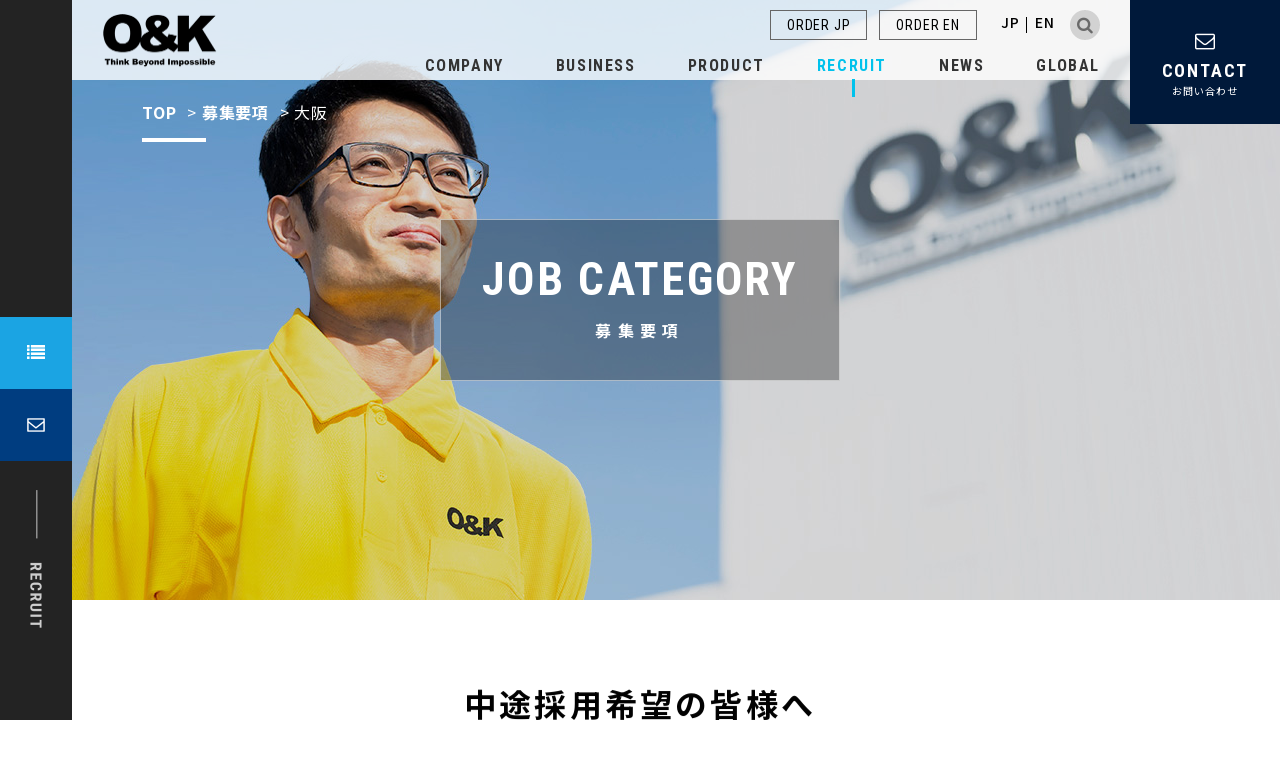

--- FILE ---
content_type: text/html; charset=UTF-8
request_url: https://oandk-co.com/recruit/job-category/5067/
body_size: 11435
content:
<!doctype html>
<html lang="ja">
<head>
	<meta charset="UTF-8">
	<meta name="format-detection" content="telephone=no">
	<meta http-equiv="X-UA-Compatible" content="IE=edge"/>
	<meta name="viewport" content="width=device-width, initial-scale=1">
	<link href="https://oandk-co.com/wp-content/themes/o-and-k-html/dist/assets/images/favicon.ico" rel="icon"/>
	<link href="https://oandk-co.com/wp-content/themes/o-and-k-html/dist/assets/images/favicon.ico" rel="shortcut icon"/>
	<link href="https://oandk-co.com/wp-content/themes/o-and-k-html/dist/assets/images/web-clipicon.png" rel="apple-touch-icon"/>
	<meta name='robots' content='index, follow, max-image-preview:large, max-snippet:-1, max-video-preview:-1' />
	<style>img:is([sizes="auto" i], [sizes^="auto," i]) { contain-intrinsic-size: 3000px 1500px }</style>
	
	<!-- This site is optimized with the Yoast SEO plugin v26.6 - https://yoast.com/wordpress/plugins/seo/ -->
	<title>大阪 | 株式会社オーアンドケー</title>
	<meta name="description" content="わたしたちチーム「O&amp;K」は冷間圧造用ワイヤー冷間圧造用ワイヤーを一筋にお客様のご要望にお応えするため、常に安定した品質作り、短納期の対応、そして低価格化を日々目指しています。また、私たちの製品は、様々な部品に形を変え、自動車を中心に使用されています。自動車以外にも、建設機械やロボットなどの多種多様な部品となって活躍しています。大阪 | 株式会社オーアンドケー" />
	<link rel="canonical" href="https://oandk-co.com/recruit/job-category/5067/" />
	<meta property="og:locale" content="ja_JP" />
	<meta property="og:type" content="article" />
	<meta property="og:title" content="大阪 | 株式会社オーアンドケー" />
	<meta property="og:description" content="わたしたちチーム「O&amp;K」は冷間圧造用ワイヤー冷間圧造用ワイヤーを一筋にお客様のご要望にお応えするため、常に安定した品質作り、短納期の対応、そして低価格化を日々目指しています。また、私たちの製品は、様々な部品に形を変え、自動車を中心に使用されています。自動車以外にも、建設機械やロボットなどの多種多様な部品となって活躍しています。大阪 | 株式会社オーアンドケー" />
	<meta property="og:url" content="https://oandk-co.com/recruit/job-category/5067/" />
	<meta property="og:site_name" content="株式会社オーアンドケー" />
	<meta property="article:modified_time" content="2026-01-21T04:23:57+00:00" />
	<meta property="og:image" content="https://oandk-co.com/wp-content/uploads/2019/12/ogp.png" />
	<meta property="og:image:width" content="1200" />
	<meta property="og:image:height" content="630" />
	<meta property="og:image:type" content="image/png" />
	<meta name="twitter:card" content="summary_large_image" />
	<script type="application/ld+json" class="yoast-schema-graph">{"@context":"https://schema.org","@graph":[{"@type":"WebPage","@id":"https://oandk-co.com/recruit/job-category/5067/","url":"https://oandk-co.com/recruit/job-category/5067/","name":"大阪 | 株式会社オーアンドケー","isPartOf":{"@id":"https://oandk-co.com/#website"},"datePublished":"2023-10-05T04:11:07+00:00","dateModified":"2026-01-21T04:23:57+00:00","description":"わたしたちチーム「O&K」は冷間圧造用ワイヤー冷間圧造用ワイヤーを一筋にお客様のご要望にお応えするため、常に安定した品質作り、短納期の対応、そして低価格化を日々目指しています。また、私たちの製品は、様々な部品に形を変え、自動車を中心に使用されています。自動車以外にも、建設機械やロボットなどの多種多様な部品となって活躍しています。大阪 | 株式会社オーアンドケー","breadcrumb":{"@id":"https://oandk-co.com/recruit/job-category/5067/#breadcrumb"},"inLanguage":"ja","potentialAction":[{"@type":"ReadAction","target":["https://oandk-co.com/recruit/job-category/5067/"]}]},{"@type":"BreadcrumbList","@id":"https://oandk-co.com/recruit/job-category/5067/#breadcrumb","itemListElement":[{"@type":"ListItem","position":1,"name":"TOP","item":"https://oandk-co.com/"},{"@type":"ListItem","position":2,"name":"募集要項","item":"https://oandk-co.com/recruit/job-category/"},{"@type":"ListItem","position":3,"name":"大阪"}]},{"@type":"WebSite","@id":"https://oandk-co.com/#website","url":"https://oandk-co.com/","name":"株式会社オーアンドケー","description":"わたしたちチーム「O&amp;K」は冷間圧造用ワイヤー冷間圧造用ワイヤーを一筋にお客様のご要望にお応えするため、常に安定した品質作り、短納期の対応、そして低価格化を日々目指しています。また、私たちの製品は、様々な部品に形を変え、自動車を中心に使用されています。自動車以外にも、建設機械やロボットなどの多種多様な部品となって活躍しています。","potentialAction":[{"@type":"SearchAction","target":{"@type":"EntryPoint","urlTemplate":"https://oandk-co.com/?s={search_term_string}"},"query-input":{"@type":"PropertyValueSpecification","valueRequired":true,"valueName":"search_term_string"}}],"inLanguage":"ja"}]}</script>
	<!-- / Yoast SEO plugin. -->


<script type="text/javascript">
/* <![CDATA[ */
window._wpemojiSettings = {"baseUrl":"https:\/\/s.w.org\/images\/core\/emoji\/16.0.1\/72x72\/","ext":".png","svgUrl":"https:\/\/s.w.org\/images\/core\/emoji\/16.0.1\/svg\/","svgExt":".svg","source":{"concatemoji":"https:\/\/oandk-co.com\/wp-includes\/js\/wp-emoji-release.min.js?ver=6.8.3"}};
/*! This file is auto-generated */
!function(s,n){var o,i,e;function c(e){try{var t={supportTests:e,timestamp:(new Date).valueOf()};sessionStorage.setItem(o,JSON.stringify(t))}catch(e){}}function p(e,t,n){e.clearRect(0,0,e.canvas.width,e.canvas.height),e.fillText(t,0,0);var t=new Uint32Array(e.getImageData(0,0,e.canvas.width,e.canvas.height).data),a=(e.clearRect(0,0,e.canvas.width,e.canvas.height),e.fillText(n,0,0),new Uint32Array(e.getImageData(0,0,e.canvas.width,e.canvas.height).data));return t.every(function(e,t){return e===a[t]})}function u(e,t){e.clearRect(0,0,e.canvas.width,e.canvas.height),e.fillText(t,0,0);for(var n=e.getImageData(16,16,1,1),a=0;a<n.data.length;a++)if(0!==n.data[a])return!1;return!0}function f(e,t,n,a){switch(t){case"flag":return n(e,"\ud83c\udff3\ufe0f\u200d\u26a7\ufe0f","\ud83c\udff3\ufe0f\u200b\u26a7\ufe0f")?!1:!n(e,"\ud83c\udde8\ud83c\uddf6","\ud83c\udde8\u200b\ud83c\uddf6")&&!n(e,"\ud83c\udff4\udb40\udc67\udb40\udc62\udb40\udc65\udb40\udc6e\udb40\udc67\udb40\udc7f","\ud83c\udff4\u200b\udb40\udc67\u200b\udb40\udc62\u200b\udb40\udc65\u200b\udb40\udc6e\u200b\udb40\udc67\u200b\udb40\udc7f");case"emoji":return!a(e,"\ud83e\udedf")}return!1}function g(e,t,n,a){var r="undefined"!=typeof WorkerGlobalScope&&self instanceof WorkerGlobalScope?new OffscreenCanvas(300,150):s.createElement("canvas"),o=r.getContext("2d",{willReadFrequently:!0}),i=(o.textBaseline="top",o.font="600 32px Arial",{});return e.forEach(function(e){i[e]=t(o,e,n,a)}),i}function t(e){var t=s.createElement("script");t.src=e,t.defer=!0,s.head.appendChild(t)}"undefined"!=typeof Promise&&(o="wpEmojiSettingsSupports",i=["flag","emoji"],n.supports={everything:!0,everythingExceptFlag:!0},e=new Promise(function(e){s.addEventListener("DOMContentLoaded",e,{once:!0})}),new Promise(function(t){var n=function(){try{var e=JSON.parse(sessionStorage.getItem(o));if("object"==typeof e&&"number"==typeof e.timestamp&&(new Date).valueOf()<e.timestamp+604800&&"object"==typeof e.supportTests)return e.supportTests}catch(e){}return null}();if(!n){if("undefined"!=typeof Worker&&"undefined"!=typeof OffscreenCanvas&&"undefined"!=typeof URL&&URL.createObjectURL&&"undefined"!=typeof Blob)try{var e="postMessage("+g.toString()+"("+[JSON.stringify(i),f.toString(),p.toString(),u.toString()].join(",")+"));",a=new Blob([e],{type:"text/javascript"}),r=new Worker(URL.createObjectURL(a),{name:"wpTestEmojiSupports"});return void(r.onmessage=function(e){c(n=e.data),r.terminate(),t(n)})}catch(e){}c(n=g(i,f,p,u))}t(n)}).then(function(e){for(var t in e)n.supports[t]=e[t],n.supports.everything=n.supports.everything&&n.supports[t],"flag"!==t&&(n.supports.everythingExceptFlag=n.supports.everythingExceptFlag&&n.supports[t]);n.supports.everythingExceptFlag=n.supports.everythingExceptFlag&&!n.supports.flag,n.DOMReady=!1,n.readyCallback=function(){n.DOMReady=!0}}).then(function(){return e}).then(function(){var e;n.supports.everything||(n.readyCallback(),(e=n.source||{}).concatemoji?t(e.concatemoji):e.wpemoji&&e.twemoji&&(t(e.twemoji),t(e.wpemoji)))}))}((window,document),window._wpemojiSettings);
/* ]]> */
</script>
<style id='wp-emoji-styles-inline-css' type='text/css'>

	img.wp-smiley, img.emoji {
		display: inline !important;
		border: none !important;
		box-shadow: none !important;
		height: 1em !important;
		width: 1em !important;
		margin: 0 0.07em !important;
		vertical-align: -0.1em !important;
		background: none !important;
		padding: 0 !important;
	}
</style>
<link rel='stylesheet' id='wp-block-library-css' href='https://oandk-co.com/wp-includes/css/dist/block-library/style.min.css?ver=6.8.3' type='text/css' media='all' />
<style id='classic-theme-styles-inline-css' type='text/css'>
/*! This file is auto-generated */
.wp-block-button__link{color:#fff;background-color:#32373c;border-radius:9999px;box-shadow:none;text-decoration:none;padding:calc(.667em + 2px) calc(1.333em + 2px);font-size:1.125em}.wp-block-file__button{background:#32373c;color:#fff;text-decoration:none}
</style>
<style id='global-styles-inline-css' type='text/css'>
:root{--wp--preset--aspect-ratio--square: 1;--wp--preset--aspect-ratio--4-3: 4/3;--wp--preset--aspect-ratio--3-4: 3/4;--wp--preset--aspect-ratio--3-2: 3/2;--wp--preset--aspect-ratio--2-3: 2/3;--wp--preset--aspect-ratio--16-9: 16/9;--wp--preset--aspect-ratio--9-16: 9/16;--wp--preset--color--black: #000000;--wp--preset--color--cyan-bluish-gray: #abb8c3;--wp--preset--color--white: #ffffff;--wp--preset--color--pale-pink: #f78da7;--wp--preset--color--vivid-red: #cf2e2e;--wp--preset--color--luminous-vivid-orange: #ff6900;--wp--preset--color--luminous-vivid-amber: #fcb900;--wp--preset--color--light-green-cyan: #7bdcb5;--wp--preset--color--vivid-green-cyan: #00d084;--wp--preset--color--pale-cyan-blue: #8ed1fc;--wp--preset--color--vivid-cyan-blue: #0693e3;--wp--preset--color--vivid-purple: #9b51e0;--wp--preset--gradient--vivid-cyan-blue-to-vivid-purple: linear-gradient(135deg,rgba(6,147,227,1) 0%,rgb(155,81,224) 100%);--wp--preset--gradient--light-green-cyan-to-vivid-green-cyan: linear-gradient(135deg,rgb(122,220,180) 0%,rgb(0,208,130) 100%);--wp--preset--gradient--luminous-vivid-amber-to-luminous-vivid-orange: linear-gradient(135deg,rgba(252,185,0,1) 0%,rgba(255,105,0,1) 100%);--wp--preset--gradient--luminous-vivid-orange-to-vivid-red: linear-gradient(135deg,rgba(255,105,0,1) 0%,rgb(207,46,46) 100%);--wp--preset--gradient--very-light-gray-to-cyan-bluish-gray: linear-gradient(135deg,rgb(238,238,238) 0%,rgb(169,184,195) 100%);--wp--preset--gradient--cool-to-warm-spectrum: linear-gradient(135deg,rgb(74,234,220) 0%,rgb(151,120,209) 20%,rgb(207,42,186) 40%,rgb(238,44,130) 60%,rgb(251,105,98) 80%,rgb(254,248,76) 100%);--wp--preset--gradient--blush-light-purple: linear-gradient(135deg,rgb(255,206,236) 0%,rgb(152,150,240) 100%);--wp--preset--gradient--blush-bordeaux: linear-gradient(135deg,rgb(254,205,165) 0%,rgb(254,45,45) 50%,rgb(107,0,62) 100%);--wp--preset--gradient--luminous-dusk: linear-gradient(135deg,rgb(255,203,112) 0%,rgb(199,81,192) 50%,rgb(65,88,208) 100%);--wp--preset--gradient--pale-ocean: linear-gradient(135deg,rgb(255,245,203) 0%,rgb(182,227,212) 50%,rgb(51,167,181) 100%);--wp--preset--gradient--electric-grass: linear-gradient(135deg,rgb(202,248,128) 0%,rgb(113,206,126) 100%);--wp--preset--gradient--midnight: linear-gradient(135deg,rgb(2,3,129) 0%,rgb(40,116,252) 100%);--wp--preset--font-size--small: 13px;--wp--preset--font-size--medium: 20px;--wp--preset--font-size--large: 36px;--wp--preset--font-size--x-large: 42px;--wp--preset--spacing--20: 0.44rem;--wp--preset--spacing--30: 0.67rem;--wp--preset--spacing--40: 1rem;--wp--preset--spacing--50: 1.5rem;--wp--preset--spacing--60: 2.25rem;--wp--preset--spacing--70: 3.38rem;--wp--preset--spacing--80: 5.06rem;--wp--preset--shadow--natural: 6px 6px 9px rgba(0, 0, 0, 0.2);--wp--preset--shadow--deep: 12px 12px 50px rgba(0, 0, 0, 0.4);--wp--preset--shadow--sharp: 6px 6px 0px rgba(0, 0, 0, 0.2);--wp--preset--shadow--outlined: 6px 6px 0px -3px rgba(255, 255, 255, 1), 6px 6px rgba(0, 0, 0, 1);--wp--preset--shadow--crisp: 6px 6px 0px rgba(0, 0, 0, 1);}:where(.is-layout-flex){gap: 0.5em;}:where(.is-layout-grid){gap: 0.5em;}body .is-layout-flex{display: flex;}.is-layout-flex{flex-wrap: wrap;align-items: center;}.is-layout-flex > :is(*, div){margin: 0;}body .is-layout-grid{display: grid;}.is-layout-grid > :is(*, div){margin: 0;}:where(.wp-block-columns.is-layout-flex){gap: 2em;}:where(.wp-block-columns.is-layout-grid){gap: 2em;}:where(.wp-block-post-template.is-layout-flex){gap: 1.25em;}:where(.wp-block-post-template.is-layout-grid){gap: 1.25em;}.has-black-color{color: var(--wp--preset--color--black) !important;}.has-cyan-bluish-gray-color{color: var(--wp--preset--color--cyan-bluish-gray) !important;}.has-white-color{color: var(--wp--preset--color--white) !important;}.has-pale-pink-color{color: var(--wp--preset--color--pale-pink) !important;}.has-vivid-red-color{color: var(--wp--preset--color--vivid-red) !important;}.has-luminous-vivid-orange-color{color: var(--wp--preset--color--luminous-vivid-orange) !important;}.has-luminous-vivid-amber-color{color: var(--wp--preset--color--luminous-vivid-amber) !important;}.has-light-green-cyan-color{color: var(--wp--preset--color--light-green-cyan) !important;}.has-vivid-green-cyan-color{color: var(--wp--preset--color--vivid-green-cyan) !important;}.has-pale-cyan-blue-color{color: var(--wp--preset--color--pale-cyan-blue) !important;}.has-vivid-cyan-blue-color{color: var(--wp--preset--color--vivid-cyan-blue) !important;}.has-vivid-purple-color{color: var(--wp--preset--color--vivid-purple) !important;}.has-black-background-color{background-color: var(--wp--preset--color--black) !important;}.has-cyan-bluish-gray-background-color{background-color: var(--wp--preset--color--cyan-bluish-gray) !important;}.has-white-background-color{background-color: var(--wp--preset--color--white) !important;}.has-pale-pink-background-color{background-color: var(--wp--preset--color--pale-pink) !important;}.has-vivid-red-background-color{background-color: var(--wp--preset--color--vivid-red) !important;}.has-luminous-vivid-orange-background-color{background-color: var(--wp--preset--color--luminous-vivid-orange) !important;}.has-luminous-vivid-amber-background-color{background-color: var(--wp--preset--color--luminous-vivid-amber) !important;}.has-light-green-cyan-background-color{background-color: var(--wp--preset--color--light-green-cyan) !important;}.has-vivid-green-cyan-background-color{background-color: var(--wp--preset--color--vivid-green-cyan) !important;}.has-pale-cyan-blue-background-color{background-color: var(--wp--preset--color--pale-cyan-blue) !important;}.has-vivid-cyan-blue-background-color{background-color: var(--wp--preset--color--vivid-cyan-blue) !important;}.has-vivid-purple-background-color{background-color: var(--wp--preset--color--vivid-purple) !important;}.has-black-border-color{border-color: var(--wp--preset--color--black) !important;}.has-cyan-bluish-gray-border-color{border-color: var(--wp--preset--color--cyan-bluish-gray) !important;}.has-white-border-color{border-color: var(--wp--preset--color--white) !important;}.has-pale-pink-border-color{border-color: var(--wp--preset--color--pale-pink) !important;}.has-vivid-red-border-color{border-color: var(--wp--preset--color--vivid-red) !important;}.has-luminous-vivid-orange-border-color{border-color: var(--wp--preset--color--luminous-vivid-orange) !important;}.has-luminous-vivid-amber-border-color{border-color: var(--wp--preset--color--luminous-vivid-amber) !important;}.has-light-green-cyan-border-color{border-color: var(--wp--preset--color--light-green-cyan) !important;}.has-vivid-green-cyan-border-color{border-color: var(--wp--preset--color--vivid-green-cyan) !important;}.has-pale-cyan-blue-border-color{border-color: var(--wp--preset--color--pale-cyan-blue) !important;}.has-vivid-cyan-blue-border-color{border-color: var(--wp--preset--color--vivid-cyan-blue) !important;}.has-vivid-purple-border-color{border-color: var(--wp--preset--color--vivid-purple) !important;}.has-vivid-cyan-blue-to-vivid-purple-gradient-background{background: var(--wp--preset--gradient--vivid-cyan-blue-to-vivid-purple) !important;}.has-light-green-cyan-to-vivid-green-cyan-gradient-background{background: var(--wp--preset--gradient--light-green-cyan-to-vivid-green-cyan) !important;}.has-luminous-vivid-amber-to-luminous-vivid-orange-gradient-background{background: var(--wp--preset--gradient--luminous-vivid-amber-to-luminous-vivid-orange) !important;}.has-luminous-vivid-orange-to-vivid-red-gradient-background{background: var(--wp--preset--gradient--luminous-vivid-orange-to-vivid-red) !important;}.has-very-light-gray-to-cyan-bluish-gray-gradient-background{background: var(--wp--preset--gradient--very-light-gray-to-cyan-bluish-gray) !important;}.has-cool-to-warm-spectrum-gradient-background{background: var(--wp--preset--gradient--cool-to-warm-spectrum) !important;}.has-blush-light-purple-gradient-background{background: var(--wp--preset--gradient--blush-light-purple) !important;}.has-blush-bordeaux-gradient-background{background: var(--wp--preset--gradient--blush-bordeaux) !important;}.has-luminous-dusk-gradient-background{background: var(--wp--preset--gradient--luminous-dusk) !important;}.has-pale-ocean-gradient-background{background: var(--wp--preset--gradient--pale-ocean) !important;}.has-electric-grass-gradient-background{background: var(--wp--preset--gradient--electric-grass) !important;}.has-midnight-gradient-background{background: var(--wp--preset--gradient--midnight) !important;}.has-small-font-size{font-size: var(--wp--preset--font-size--small) !important;}.has-medium-font-size{font-size: var(--wp--preset--font-size--medium) !important;}.has-large-font-size{font-size: var(--wp--preset--font-size--large) !important;}.has-x-large-font-size{font-size: var(--wp--preset--font-size--x-large) !important;}
:where(.wp-block-post-template.is-layout-flex){gap: 1.25em;}:where(.wp-block-post-template.is-layout-grid){gap: 1.25em;}
:where(.wp-block-columns.is-layout-flex){gap: 2em;}:where(.wp-block-columns.is-layout-grid){gap: 2em;}
:root :where(.wp-block-pullquote){font-size: 1.5em;line-height: 1.6;}
</style>
<link rel='stylesheet' id='growp_main-css' href='https://oandk-co.com/wp-content/themes/o-and-k-html/dist/assets/css/style.css?ver=1.1.4' type='text/css' media='all' />
<link rel='stylesheet' id='growp_app-css' href='https://oandk-co.com/wp-content/themes/o-and-k-html/dist/assets/css/app.css?ver=1.1.4' type='text/css' media='all' />
<link rel='stylesheet' id='growp_overwrite-css' href='https://oandk-co.com/wp-content/themes/o-and-k-wp/overwrite.css?ver=1.1.4' type='text/css' media='all' />
<script type="text/javascript" src="https://oandk-co.com/wp-includes/js/jquery/jquery.min.js?ver=3.7.1" id="jquery-core-js"></script>
<script type="text/javascript" src="https://oandk-co.com/wp-includes/js/jquery/jquery-migrate.min.js?ver=3.4.1" id="jquery-migrate-js"></script>
<link rel="https://api.w.org/" href="https://oandk-co.com/wp-json/" /><link rel="alternate" title="JSON" type="application/json" href="https://oandk-co.com/wp-json/wp/v2/job_category/5067" /><link rel="alternate" title="oEmbed (JSON)" type="application/json+oembed" href="https://oandk-co.com/wp-json/oembed/1.0/embed?url=https%3A%2F%2Foandk-co.com%2Frecruit%2Fjob-category%2F5067%2F" />
<link rel="alternate" title="oEmbed (XML)" type="text/xml+oembed" href="https://oandk-co.com/wp-json/oembed/1.0/embed?url=https%3A%2F%2Foandk-co.com%2Frecruit%2Fjob-category%2F5067%2F&#038;format=xml" />
			<!-- Google Tag Manager -->
	<script>(function(w,d,s,l,i){w[l]=w[l]||[];w[l].push({'gtm.start':
				new Date().getTime(),event:'gtm.js'});var f=d.getElementsByTagName(s)[0],
			j=d.createElement(s),dl=l!='dataLayer'?'&l='+l:'';j.async=true;j.src=
			'https://www.googletagmanager.com/gtm.js?id='+i+dl;f.parentNode.insertBefore(j,f);
		})(window,document,'script','dataLayer','GTM-5W6PTVW');</script>
	<!-- End Google Tag Manager -->
</head>
<body class="wp-singular job_category-template-default single single-job_category postid-5067 wp-theme-o-and-k-wp wp-child-theme-o-and-k-htmldist %e5%a4%a7%e9%98%aa">
<!-- Google Tag Manager (noscript) -->
<noscript><iframe src="https://www.googletagmanager.com/ns.html?id=GTM-5W6PTVW"
				  height="0" width="0" style="display:none;visibility:hidden"></iframe></noscript>
<!-- End Google Tag Manager (noscript) -->

<p><a class="c-slidebar-button js-slidebar-button" href="#"><span class="c-slidebar-button__line"><span></span><span></span><span></span></span><span class="c-slidebar-button__text">MENU</span></a></p>
<div class="c-slidebar-menu js-slidebar-menu is-top-to-bottom">
<ul>
	<li><a href="https://oandk-co.com/company/">COMPANY</a></li>
	<li><a href="https://oandk-co.com/business/">BUSINESS</a></li>
	<li><a href="https://oandk-co.com/product/">PRODUCT</a></li>
	<li><a href="https://oandk-co.com/recruit/">RECRUIT</a></li>
	<li><a href="https://oandk-co.com/news/">NEWS</a></li>
	<li><a href="https://oandk-co.com/global/">GLOBAL</a></li>
	<li><a href="https://oandk-co.com/contact/">CONTACT</a></li>
	<li><a href="https://oandk-co.com/logo/">OTHER</a></li>
</ul>
<div class="c-slidebar-menu__search">
<form class="c-slidebar-menu__search-input" action="/"><div><input type="text" name="s" placeholder="キーワードを入力"></div><button type="submit"></button></form>
</div>
</div>
<div style="display:none;">
<p>&nbsp;</p>
</div>
<style>
	.c-slidebar-menu__search{
		padding: 15px;
	}
	.c-slidebar-menu__search-input{
		display: flex;
		justify-content: space-between;
		align-items: center;
	}
	.c-slidebar-menu__search-input div{
		flex-basis: calc(100% - 55px);
	}
	.c-slidebar-menu__search-input div input{
		border-radius: 100px;
	}
	.c-slidebar-menu__search-input button{
		flex-basis: 50px;
		border-radius: 100px;
		display: block;
		width: 40px;
		height: 40px;
		background: #ccc;
		border: none;
		position: relative;
	}
	.c-slidebar-menu__search-input button:after{
	  content: "\f002";
	  font-family: "FontAwesome";
	  color: rgba(51,51,51,0.65);
	  display: block;
	  width: 30px;
	  height: 30px;
	  position: absolute;
	  top: 55%;
	  left: 50%;
	  transform: translate(-50%, -50%);{
	}
</style>

<header class="l-header">
<div class="l-header__inner">
<div class="l-header__utility"><div class="l-header__logo"><a href="https://oandk-co.com/"><img src="https://oandk-co.com/wp-content/themes/o-and-k-html/dist/assets/images/logo.png" alt="株式会社オーアンドケー" /></a></div></div>
<nav class="l-global-nav">
<div class="l-global-nav__utility">
<div class="l-global-nav__order__wrap"><a class="l-global-nav__order" href="https://order.o-and-k.co.jp/oak/index.htm" target="_blank" rel="noopener">ORDER JP</a><a class="l-global-nav__order" href="http://order.o-and-k.co.jp/oak/index2.htm" target="_blank" rel="noopener">ORDER EN</a></div>
<div class="l-global-nav__lang"><a class="l-global-nav__lang-jp" href="https://oandk-co.com/">JP</a><a class="l-global-nav__lang-en" href="https://oandk-co.com/en/">EN</a></div>
<div class="l-global-nav__search">
    <a class="l-global-nav__search-icon" href="#"><i class="search"></i></a>
    <form class="c-global-search__input" action="/">
        <div>
            <input type="text" name="s" placeholder="キーワードを入力">
        </div>
        <button type="submit"></button>
    </form>
</div>
</div>
<ul class="l-global-nav__list-parent">
	<li class="l-global-nav__list"><a class="js-current-nav" href="https://oandk-co.com/company/"><span class="l-global-nav__subtext">COMPANY</span></a></li>
	<li class="l-global-nav__list"><a class="js-current-nav" href="https://oandk-co.com/business/"><span class="l-global-nav__subtext">BUSINESS</span></a></li>
	<li class="l-global-nav__list"><a class="js-current-nav" href="https://oandk-co.com/product/"><span class="l-global-nav__subtext">PRODUCT</span></a></li>
	<li class="l-global-nav__list"><a class="js-current-nav" href="https://oandk-co.com/recruit/"><span class="l-global-nav__subtext">RECRUIT</span></a></li>
	<li class="l-global-nav__list"><a class="js-current-nav" href="https://oandk-co.com/news/"><span class="l-global-nav__subtext">NEWS</span></a></li>
	<li class="l-global-nav__list"><a class="js-current-nav" href="https://oandk-co.com/global/"><span class="l-global-nav__subtext">GLOBAL</span></a></li>
</ul>
</nav>
</div>
<p><a class="l-header__contact" href="https://oandk-co.com/contact/"><i class="fa fa-envelope-o" aria-hidden="true"></i><span class="l-header__contact-en">CONTACT</span><span class="l-header__contact-ja">お問い合わせ</span></a></p>
</header>
<div class="c-sns">
<div class="c-sns__inner">
<div class="c-sns__button"><a class="c-sns__tel u-hidden-lg" href="tel:072-988-1101"><div class="c-sns__tel-image" style="background-image: url(https://oandk-co.com/wp-content/themes/o-and-k-html/dist/assets/images/icon-sns-tel.png)"></div></a><a class="c-sns__tel u-hidden-sm" href="https://oandk-co.com/recruit/job-category/"><i class="fa fa-list" aria-hidden="true"></i></a><a class="c-sns__mail" href="https://oandk-co.com/recruit/entry/"><div class="c-sns__mail-image" style="background-image: url(https://oandk-co.com/wp-content/themes/o-and-k-html/dist/assets/images/icon-sns-mail.png)"></div></a></div><div class="c-sns__recruit" style="background-image: url(https://oandk-co.com/wp-content/themes/o-and-k-html/dist/assets/images/icon-sns-recruit.png)"></div></div></div>
<div style="display:none;">
<p>&nbsp;</p>
</div>
<style>
    .l-global-nav__search{
      display: inline-block;
      padding-left: 15px;
      line-height: 1.4;
      position: relative;
    }

    @media screen and (max-width: 750px) {
      .l-global-nav__search{
        display: none;
      }
    }

    .l-global-nav__search-icon{
      background: #d2d2d2;
      border-radius: 200px;
      text-align: center;
      width: 30px;
      height: 30px;
      display: flex;
      text-decoration: none;
      align-items: center;
    }

    .l-global-nav__search-icon i{
      display: inline-block;
      width: 30px;
      height: 30px;
    }
    .l-global-nav__search-icon i:after{
      display: block;
      content: "\f002";
      font-family: "FontAwesome";
      color: rgba(51,51,51,0.65);
      font-size: 17px;
      font-style: normal;
      line-height: 30px;
    }

    .l-global-nav__search-icon.is-active i:after{
      content: "\f00d";
    }

    .c-global-search__input{
      display: block;
      position: absolute;
      top: -100px;
      right: 40px;
      width: 300px;
      transition: .3s;
    }


    .c-global-search__input.is-active{
      top: -5px;
    }

    .c-global-search__input input{
      padding-left: 50px;
    }


    .c-global-search__input div{
      position: relative;
    }

    .c-global-search__input button{
      position: absolute;
      display: block;
      width: 30px;
      height: 30px;
      background: #ccc;
      border-radius: 100px;
      top: 8px;
      left: 8px;
      border: none;
    }

    .c-global-search__input button:after{
      content: "\f002";
      font-family: "FontAwesome";
      color: rgba(51,51,51,0.65);
      display: block;
      width: 30px;
      height: 30px;
      position: absolute;
      top: 55%;
      left: 50%;
      transform: translate(-50%, -50%);
    }

    .c-global-search__input input{
      border-radius: 200px;
    }

    .c-post-item__block.search{
      display: block;
      margin-bottom: 20px;
      padding-bottom: 20px;
      border-bottom: dotted 1px #dedede;
    }

    .c-post-item__block.search .c-post-item__title{
      font-size: 20px;
      margin-bottom: 10px;
    }

    .c-post-item__block.search .c-post-item__title a{
      color: #000;
      text-decoration: none;
    }

    .c-post-item__block.search .c-post-item__title a:hover{
      text-decoration: underline;
    }

    .c-post-item__block.search .c-post-item__text a{
      color: #000;
      text-decoration: none;
      font-weight: normal;
    }

    .c-post-item__block.search .c-post-item__text a:hover{
      text-decoration: underline;
    }

    .c-post-item__block.search .c-post-item__text .c-post-item__more{
      color: #24f;
      // hooverで下線、色変更
    }
</style>

<script type="text/javascript">
    jQuery(".l-global-nav__search-icon").on("click", function(){
        jQuery(".l-global-nav__search-icon").toggleClass("is-active");
        jQuery(".c-global-search__input").toggleClass("is-active");
        return false;
    });
</script>

	<div class="c-slidebar-container js-slidebar-container is-top-to-bottom">
		<div class="c-page-header">
	<div class="c-page-header__image" style="background-image: url(https://oandk-co.com/wp-content/themes/o-and-k-html/dist/assets/images/pagehead-job-category.jpg)">
	</div>
	<div class="c-page-header__inner">
					<div class="c-page-header__title">JOB CATEGORY</div>
					<div class="c-page-header__subtitle">募集要項</div>
	</div>
	<div class="l-container">
		<div class="c-page-header__breadcrumb">
			<div class="c-breadcrumb"><span><span><a href="https://oandk-co.com/">TOP</a></span> &gt; <span><a href="https://oandk-co.com/recruit/job-category/">募集要項</a></span> &gt; <span class="breadcrumb_last" aria-current="page">大阪</span></span></div>		</div>
	</div>
</div>
	<div class="c-loading">
		<div class="c-loading__title">
			<span>R</span><span>E</span><span>C</span><span>R</span><span>U</span><span>I</span><span>T</span>
		</div>
	</div>
		<section class="l-main is-lower">
		<div class="l-section is-lg">
			<div class="l-container">
				<div class="c-lower-t-block">
					<div class="l-post-content">
						<h2 class="heading is-md is-md-ja" style="text-align: center;">中途採用希望の皆様へ</h2>
<p class="c-lead">当社に興味をお持ちいただきまして、ありがとうございます。<span class="u-hidden-sm" style="display: block;"></span>現在、下記の業務について中途採用の募集をしております。</p>
					</div>
				</div>
				<div class="u-mbs is-bottom is-md">
					<table class="c-table">
													<tr>
								<th>職種</th>
								<td>
									<div class="l-post-content"><p>製造オペレーター【大阪限定】</p>
</div>
								</td>
							</tr>
														<tr>
								<th>業務内容</th>
								<td>
									<div class="l-post-content"><p>冷間圧造用鋼線の製造<br />
ねじ・ボルト、ナットなどの材料となるワイヤーの製造<br />
未経験者歓迎</p>
</div>
								</td>
							</tr>
														<tr>
								<th>勤務地</th>
								<td>
									<div class="l-post-content"><p>大阪工場(〒555-0041　大阪市西淀川区中島2丁目8-81)</p>
</div>
								</td>
							</tr>
														<tr>
								<th>勤務時間</th>
								<td>
									<div class="l-post-content"><p>日勤：8:00-17:00、夜勤：19:00～04:15　（実働時間：8時間）　2交代制、残業あり</p>
</div>
								</td>
							</tr>
														<tr>
								<th>給与</th>
								<td>
									<div class="l-post-content"><p>月給¥229,600　プラス諸手当・時間外手当（1分単位で支給）</p>
</div>
								</td>
							</tr>
														<tr>
								<th>諸手当</th>
								<td>
									<div class="l-post-content"><p>通勤手当（上限なし）、資格手当、家族手当（月額￥3,000／名、条件あり）、退職金制度（勤続4年以上）、健康奨励金（¥20,000、健康診断にて条件をクリアした場合）、インフルエンザ予防接種補助、誕生祝金（¥10,000）、確定拠出年金制度あり</p>
<p>その他シャワー室・休憩室・社員食堂・空調室完備。</p>
<p><span>ゴルフ・サッカー・野球など会社補助の出るサークル活動あり。</span></p>
<p><span>勤続10年・20年・25年・30年の社員に表彰状と商品券(5万円～15万円分)贈呈。</span></p>
</div>
								</td>
							</tr>
														<tr>
								<th>昇給・賞与</th>
								<td>
									<div class="l-post-content"><p>給与改定：年<span>1</span>回（<span>1</span>月）</p>
<p>賞与：年<span>2</span>回（<span>2025</span>年実績）</p>
</div>
								</td>
							</tr>
														<tr>
								<th>休日・休暇</th>
								<td>
									<div class="l-post-content"><p>休日は会社カレンダーによる（年間休日119日）＋特別有給休暇（１日）</p>
<p>GW、夏季休暇、年始年末：各7日以上、有給休暇、慶弔</p>
<p>※入社２年目以降の全社員に年10日以上の有給取得を推奨しています。</p>
</div>
								</td>
							</tr>
														<tr>
								<th>保険</th>
								<td>
									<div class="l-post-content"><p>社会保険（健康保険、厚生年金、雇用保険、労災保険）</p>
</div>
								</td>
							</tr>
														<tr>
								<th>試用期間</th>
								<td>
									<div class="l-post-content"><p>3ケ月</p>
<p>・期間中、給与や待遇に変更なし</p>
<p>・試用期間満了後、経験やスキルに応じ給与の見直しを行うことがあります。</p>
</div>
								</td>
							</tr>
														<tr>
								<th>応募・選考時の提出書類</th>
								<td>
									<div class="l-post-content"><p>履歴書、職務経歴書</p>
</div>
								</td>
							</tr>
														<tr>
								<th>応募資格</th>
								<td>
									<div class="l-post-content"><p>経験・年齢不問<br />
体力のある方<br />
細かい作業が好きな方<br />
機械を操作することが好きな方<br />
明るくコミュニケーションの取れる方</p>
</div>
								</td>
							</tr>
												</table>
				</div>
									<div class="u-text-center">
						<a class="c-button is-xlg" href="https://oandk-co.com/recruit/entry/">
							<div class="c-button__inner">エントリーフォームはこちら</div>
						</a>
					</div>
								</div>
		</div>
	</section>
	<div class="l-section is-lg is-bottom">
	<div class="c-next-buttons">
		<div class="l-container">
			<div class="c-next-buttons__title">RECRUIT NEXT CONTENTS
			</div>
			<div class="c-next-buttons__buttons">
				<a class="c-button is-md js-current-nav" href="https://oandk-co.com/recruit/job-category/">
					<div class="c-button__inner">募集要項</div>
				</a><a class="c-button is-md js-current-nav" href="https://oandk-co.com/recruit/work-life/">
					<div class="c-button__inner">仕事内容</div>
				</a><a class="c-button is-md js-current-nav" href="https://oandk-co.com/recruit/welfare/">
					<div class="c-button__inner">研修・福利厚生</div>
				</a><a class="c-button is-md js-current-nav" href="https://oandk-co.com/recruit/voice/">
					<div class="c-button__inner">先輩社員の声</div>
				</a><a class="c-button is-md js-current-nav" href="https://oandk-co.com/recruit/faq/">
					<div class="c-button__inner">よくあるご質問</div>
				</a><a class="c-button is-md js-current-nav" href="https://oandk-co.com/recruit/gallery/">
					<div class="c-button__inner">社内ギャラリー</div>
				</a><a class="c-button is-md js-current-nav" href="https://oandk-co.com/recruit/entry/">
					<div class="c-button__inner">
						エントリーフォーム
					</div>
				</a>
			</div>
		</div>
	</div>
</div>

<!-- オファーブロック-->
<div class="c-offer">
<div class="c-offer__inner"><a class="c-offer__button is-contact" href="https://oandk-co.com/contact/">
<div class="c-offer__icon"><i class="fa fa-user-o" aria-hidden="true"></i></div>
<div class="c-offer__text"><span>CONTACT</span>
<small>お問い合わせはこちら</small>
</div>
</a><a class="c-offer__button is-recruit" href="https://oandk-co.com/recruit/">
<div class="c-offer__icon"><i class="fa fa-external-link" aria-hidden="true"></i></div>
<div class="c-offer__text"><span>RECRUIT</span>
<small>採用情報はこちら</small>
</div>
</a>
</div>
</div>

<footer class="l-footer">
<div class="l-container">
<div class="c-pagetop"><a class="c-pagetop__button js-anchor" href="#" data-anchor-target="body"></a></div>
<div class="l-footer__logo-block is-has-bnr"><a class="l-footer__logo" href="https://oandk-co.com/"><img src="https://oandk-co.com/wp-content/themes/o-and-k-html/dist/assets/images/logo.png" alt="株式会社オーアンドケー" /></a><a class="l-footer__logo-bnr" href="https://g-crane-thunders.jp/" target="_blank"><img src="https://oandk-co.com/wp-content/themes/o-and-k-html/dist/assets/images/bnr-gcranethunders.png" alt="私たちはB.LEAGUE 群馬クレインサンダーズを 応援しています！"></a></div>
</div>
<div class="c-footer-menu">
<div class="l-container">
<div class="c-footer-menu__inner">
<div class="c-footer-menu__block"><a class="c-footer-menu__title" href="https://oandk-co.com/company/"><span class="en">COMPANY</span><span class="ja">企業情報</span></a>
<ul class="c-footer-menu__list is-sub">
	<li><a href="https://oandk-co.com/company/aboutus/">私たちについて</a></li>
	<li><a href="https://oandk-co.com/company/greeting/">代表挨拶</a></li>
	<li><a href="https://oandk-co.com/company/vision/">経営理念・ビジョン</a></li>
	<li><a href="https://oandk-co.com/company/overview/">会社概要</a></li>
	<li><a href="https://oandk-co.com/company/history/">沿革</a></li>
	<li><a href="https://oandk-co.com/company/iso/">ISO/IATFについて</a></li>
</ul>
</div>
<div class="c-footer-menu__block">
<p><a class="c-footer-menu__title" href="https://oandk-co.com/business/"><span class="en">BUSINESS</span><span class="ja">事業内容</span></a></p>
<ul class="c-footer-menu__list is-sub">
	<li><a href="https://oandk-co.com/business/about-business/">事業について</a></li>
	<li><a href="https://oandk-co.com/business/technology/">生産技術</a></li>
	<li><a href="https://oandk-co.com/business/quality/">品質管理</a></li>
</ul>
</div>
<div class="c-footer-menu__block"><a class="c-footer-menu__title" href="https://oandk-co.com/product/"><span class="en">PRODUCT</span><span class="ja">製品情報</span></a></div>
<div class="c-footer-menu__block">
<p><a class="c-footer-menu__title" href="https://oandk-co.com/recruit/"><span class="en">RECRUIT</span><span class="ja">採用情報</span></a></p>
<ul class="c-footer-menu__list is-sub">
	<li><a href="https://oandk-co.com/recruit/job-category/">募集要項</a></li>
	<li><a href="https://oandk-co.com/recruit/work-life/">仕事内容</a></li>
	<li><a href="https://oandk-co.com/recruit/welfare/">研修・福利厚生</a></li>
	<li><a href="https://oandk-co.com/recruit/voice/">先輩社員の声</a></li>
	<li><a href="https://oandk-co.com/recruit/faq/">よくあるご質問</a></li>
	<li><a href="https://oandk-co.com/recruit/gallery/">社内ギャラリー</a></li>
	<li><a href="https://oandk-co.com/recruit/entry/">採用エントリー</a></li>
</ul>
</div>
<div class="c-footer-menu__block"><a class="c-footer-menu__title" href="https://oandk-co.com/news/"><span class="en">NEWS</span><span class="ja">お知らせ</span></a></div>
<div class="c-footer-menu__block">
	<a class="c-footer-menu__title" href="https://oandk-co.com/global/"><span class="en">GLOBAL</span><span class="ja">グローバル</span></a>
	<a class="c-footer-menu__title" href="https://oandk-co.com/contact/"><span class="en">CONTACT</span><span class="ja">お問い合わせ</span></a>
<div class="c-footer-menu__title is-other"><span class="en">OTHER</span><span class="ja">その他</span></div>
<ul class="c-footer-menu__list is-sub is-other">
	<li><a href="https://oandk-co.com/logo/">ロゴについて</a></li>
	<li><a href="https://oandk-co.com/calender/">年間カレンダー</a></li>
</ul>
</div>
</div>
</div>
</div>
<div class="l-footer__copy">
<div class="l-container">
<div class="l-footer__policy"><a href="https://oandk-co.com/privacy-policy/"><i class="fa fa-chevron-circle-right" aria-hidden="true"></i>PRIVACY POLICY</a></div>
<div class="l-footer__copyright">Copyright © 2018 O&amp;K Company Limited. All Rights Reserved.</div>
</div>
</div>
</footer>
<div style="display:none;">
<p>&nbsp;</p>
</div>

	</div>
<script type="speculationrules">
{"prefetch":[{"source":"document","where":{"and":[{"href_matches":"\/*"},{"not":{"href_matches":["\/wp-*.php","\/wp-admin\/*","\/wp-content\/uploads\/*","\/wp-content\/*","\/wp-content\/plugins\/*","\/wp-content\/themes\/o-and-k-html\/dist\/*","\/wp-content\/themes\/o-and-k-wp\/*","\/*\\?(.+)"]}},{"not":{"selector_matches":"a[rel~=\"nofollow\"]"}},{"not":{"selector_matches":".no-prefetch, .no-prefetch a"}}]},"eagerness":"conservative"}]}
</script>
<script type="text/javascript" src="https://oandk-co.com/wp-content/themes/o-and-k-html/dist/assets/js/app.js?ver=1.1.4" id="growp_app-js"></script>
<script type="text/javascript" src="https://oandk-co.com/wp-content/themes/o-and-k-html/dist/assets/js/scripts.js?ver=1.1.4" id="growp_scripts-js"></script>
<script type="text/javascript" src="https://oandk-co.com/wp-content/themes/o-and-k-html/dist/assets/js/jquery.bxslider.min.js?ver=1.1.4" id="growp_bxslider-js"></script>
<script type="text/javascript" src="https://oandk-co.com/wp-content/themes/o-and-k-wp/overwrite.js?ver=1.1.4" id="growp_overwrite-js"></script>
	<script type="text/javascript">
			</script>
	</body>
	</html>


--- FILE ---
content_type: text/css
request_url: https://oandk-co.com/wp-content/themes/o-and-k-html/dist/assets/css/style.css?ver=1.1.4
body_size: 42456
content:
@import url("https://fonts.googleapis.com/css?family=Noto+Sans+JP:400,500,700&subset=japanese");@import url("https://fonts.googleapis.com/css?family=Roboto+Condensed:400,700,700i");@import url("https://fonts.googleapis.com/css?family=Overpass:700");.c-case__label,.c-offer-simple,.c-offer-simple__right,.p-post-item.is-horizon,.p-post-item.is-line,.p-profile-box,.l-global-nav-simple>div>ul,.l-header-simple__menu{zoom:1}.c-case__label:before,.c-offer-simple:before,.c-offer-simple__right:before,.p-post-item.is-horizon:before,.p-post-item.is-line:before,.p-profile-box:before,.l-global-nav-simple>div>ul:before,.l-header-simple__menu:before,.c-case__label:after,.c-offer-simple:after,.c-offer-simple__right:after,.p-post-item.is-horizon:after,.p-post-item.is-line:after,.p-profile-box:after,.l-global-nav-simple>div>ul:after,.l-header-simple__menu:after{content:" ";display:table}.c-case__label:after,.c-offer-simple:after,.c-offer-simple__right:after,.p-post-item.is-horizon:after,.p-post-item.is-line:after,.p-profile-box:after,.l-global-nav-simple>div>ul:after,.l-header-simple__menu:after{clear:both}/*! normalize.css v3.0.3 | MIT License | github.com/necolas/normalize.css */html{font-size:16px;font-family:Noto Sans JP,Noto Sans Japanese,Noto Sans,sans-serif;-ms-text-size-adjust:100%;-webkit-text-size-adjust:100%}@media screen and (min-width: 0em) and (max-width: 46.8125em){html{font-family:sans-serif}}*{-webkit-box-sizing:border-box;-moz-box-sizing:border-box;box-sizing:border-box}body{color:#333;margin:0;font-size:16px;line-height:1.75;letter-spacing:0.8px}@media screen and (min-width: 0em) and (max-width: 46.8125em){body{font-size:14px}}article,aside,details,figcaption,figure,footer,header,hgroup,main,menu,nav,section,summary{display:block}audio,canvas,progress,video{display:inline-block;vertical-align:baseline}audio:not([controls]){display:none;height:0}[hidden],template{display:none}a{background-color:transparent}a:active,a:hover{outline:0}abbr[title]{border-bottom:1px dotted}b,strong{font-weight:bold}dfn{font-style:italic}h1{font-size:2em;font-weight:bold;margin:0.67em 0}h2{font-size:1.8rem;margin-top:2rem;margin-bottom:1rem}h3{font-size:1.6rem;margin-top:1.7rem;margin-bottom:1rem}h4{font-size:1.5rem;margin-top:1.7rem;margin-bottom:1rem}h5{font-size:1.4rem;margin-top:1.3rem;margin-bottom:0.5rem}h6{font-size:1.2rem;margin-top:1rem;margin-bottom:0.5rem}mark{background:#ff0;color:#000}small,.c-dropdown__list li a{font-size:80%}sub,sup{font-size:75%;line-height:0;position:relative;vertical-align:baseline}sup{top:-0.5em}sub{bottom:-0.25em}img{border:0;max-width:100%;height:auto;vertical-align:top}svg:not(:root){overflow:hidden}figure{margin:0}hr{box-sizing:content-box;height:0}pre{overflow:auto}code,kbd,pre,samp{font-family:monospace, monospace;font-size:1em}button,input,optgroup,select,textarea{color:inherit;font:inherit;margin:0}button{overflow:visible}button,select{text-transform:none}button,html input[type="button"],input[type="reset"],input[type="submit"]{-webkit-appearance:button;cursor:pointer}button[disabled],html input[disabled]{cursor:default}button::-moz-focus-inner,input::-moz-focus-inner{border:0;padding:0}input{line-height:normal}input[type="checkbox"],input[type="radio"]{box-sizing:border-box;padding:0}input[type="number"]::-webkit-inner-spin-button,input[type="number"]::-webkit-outer-spin-button{height:auto}input[type="search"]{-webkit-appearance:textfield;box-sizing:content-box}input[type="search"]::-webkit-search-cancel-button,input[type="search"]::-webkit-search-decoration{-webkit-appearance:none}fieldset{border:1px solid #c0c0c0;margin:0 2px;padding:0.35em 0.625em 0.75em}legend{border:0;padding:0}textarea{overflow:auto}optgroup{font-weight:bold}table{border-collapse:collapse;border-spacing:0}td,th{padding:0}dl,dd{margin:0}ul{margin:0;padding:0}li{list-style:none;margin:0}.heading,.c-access__title,.c-bnr-content__title,.c-content-box__title,.c-faq__heading,.c-flow__heading,.c-map-details__t-title,.c-message__title,.c-point__heading,.c-point__title,.c-special__title,.c-step__title,.l-post-content h2,#tinymce.post-type-post h2,#tinymce.post-type-page h2,#tinymce.mce-content-body.acf_content h2,.l-post-content h3,#tinymce.post-type-post h3,#tinymce.post-type-page h3,#tinymce.mce-content-body.acf_content h3,.l-post-content h4,#tinymce.post-type-post h4,#tinymce.post-type-page h4,#tinymce.mce-content-body.acf_content h4,.l-post-content h5,#tinymce.post-type-post h5,#tinymce.post-type-page h5,#tinymce.mce-content-body.acf_content h5,.l-post-content h6,#tinymce.post-type-post h6,#tinymce.post-type-page h6,#tinymce.mce-content-body.acf_content h6{margin-top:0em;margin-bottom:0em}.heading.is-xlg,.is-xlg.c-access__title,.is-xlg.c-bnr-content__title,.is-xlg.c-content-box__title,.is-xlg.c-faq__heading,.is-xlg.c-flow__heading,.is-xlg.c-map-details__t-title,.is-xlg.c-message__title,.is-xlg.c-point__heading,.is-xlg.c-point__title,.is-xlg.c-special__title,.is-xlg.c-step__title,.l-post-content h2.is-xlg,#tinymce.post-type-post h2.is-xlg,#tinymce.post-type-page h2.is-xlg,#tinymce.mce-content-body.acf_content h2.is-xlg,.l-post-content h3.is-xlg,#tinymce.post-type-post h3.is-xlg,#tinymce.post-type-page h3.is-xlg,#tinymce.mce-content-body.acf_content h3.is-xlg,.l-post-content h4.is-xlg,#tinymce.post-type-post h4.is-xlg,#tinymce.post-type-page h4.is-xlg,#tinymce.mce-content-body.acf_content h4.is-xlg,.l-post-content h5.is-xlg,#tinymce.post-type-post h5.is-xlg,#tinymce.post-type-page h5.is-xlg,#tinymce.mce-content-body.acf_content h5.is-xlg,.l-post-content h6.is-xlg,#tinymce.post-type-post h6.is-xlg,#tinymce.post-type-page h6.is-xlg,#tinymce.mce-content-body.acf_content h6.is-xlg{margin-bottom:40px}@media screen and (min-width: 0em) and (max-width: 46.8125em){.heading.is-xlg,.is-xlg.c-access__title,.is-xlg.c-bnr-content__title,.is-xlg.c-content-box__title,.is-xlg.c-faq__heading,.is-xlg.c-flow__heading,.is-xlg.c-map-details__t-title,.is-xlg.c-message__title,.is-xlg.c-point__heading,.is-xlg.c-point__title,.is-xlg.c-special__title,.is-xlg.c-step__title,.l-post-content h2.is-xlg,#tinymce.post-type-post h2.is-xlg,#tinymce.post-type-page h2.is-xlg,#tinymce.mce-content-body.acf_content h2.is-xlg,.l-post-content h3.is-xlg,#tinymce.post-type-post h3.is-xlg,#tinymce.post-type-page h3.is-xlg,#tinymce.mce-content-body.acf_content h3.is-xlg,.l-post-content h4.is-xlg,#tinymce.post-type-post h4.is-xlg,#tinymce.post-type-page h4.is-xlg,#tinymce.mce-content-body.acf_content h4.is-xlg,.l-post-content h5.is-xlg,#tinymce.post-type-post h5.is-xlg,#tinymce.post-type-page h5.is-xlg,#tinymce.mce-content-body.acf_content h5.is-xlg,.l-post-content h6.is-xlg,#tinymce.post-type-post h6.is-xlg,#tinymce.post-type-page h6.is-xlg,#tinymce.mce-content-body.acf_content h6.is-xlg{margin-bottom:24px}}.heading.is-xlg .main,.is-xlg.c-access__title .main,.is-xlg.c-bnr-content__title .main,.is-xlg.c-content-box__title .main,.is-xlg.c-faq__heading .main,.is-xlg.c-flow__heading .main,.is-xlg.c-map-details__t-title .main,.is-xlg.c-message__title .main,.is-xlg.c-point__heading .main,.is-xlg.c-point__title .main,.is-xlg.c-special__title .main,.is-xlg.c-step__title .main,.l-post-content h2.is-xlg .main,#tinymce.post-type-post h2.is-xlg .main,#tinymce.post-type-page h2.is-xlg .main,#tinymce.mce-content-body.acf_content h2.is-xlg .main,.l-post-content h3.is-xlg .main,#tinymce.post-type-post h3.is-xlg .main,#tinymce.post-type-page h3.is-xlg .main,#tinymce.mce-content-body.acf_content h3.is-xlg .main,.l-post-content h4.is-xlg .main,#tinymce.post-type-post h4.is-xlg .main,#tinymce.post-type-page h4.is-xlg .main,#tinymce.mce-content-body.acf_content h4.is-xlg .main,.l-post-content h5.is-xlg .main,#tinymce.post-type-post h5.is-xlg .main,#tinymce.post-type-page h5.is-xlg .main,#tinymce.mce-content-body.acf_content h5.is-xlg .main,.l-post-content h6.is-xlg .main,#tinymce.post-type-post h6.is-xlg .main,#tinymce.post-type-page h6.is-xlg .main,#tinymce.mce-content-body.acf_content h6.is-xlg .main{display:block;color:#232323;font-family:'Roboto Condensed', sans-serif;font-weight:700;font-size:64px;line-height:1.2;letter-spacing:3.2px}@media screen and (min-width: 0em) and (max-width: 46.8125em){.heading.is-xlg .main,.is-xlg.c-access__title .main,.is-xlg.c-bnr-content__title .main,.is-xlg.c-content-box__title .main,.is-xlg.c-faq__heading .main,.is-xlg.c-flow__heading .main,.is-xlg.c-map-details__t-title .main,.is-xlg.c-message__title .main,.is-xlg.c-point__heading .main,.is-xlg.c-point__title .main,.is-xlg.c-special__title .main,.is-xlg.c-step__title .main,.l-post-content h2.is-xlg .main,#tinymce.post-type-post h2.is-xlg .main,#tinymce.post-type-page h2.is-xlg .main,#tinymce.mce-content-body.acf_content h2.is-xlg .main,.l-post-content h3.is-xlg .main,#tinymce.post-type-post h3.is-xlg .main,#tinymce.post-type-page h3.is-xlg .main,#tinymce.mce-content-body.acf_content h3.is-xlg .main,.l-post-content h4.is-xlg .main,#tinymce.post-type-post h4.is-xlg .main,#tinymce.post-type-page h4.is-xlg .main,#tinymce.mce-content-body.acf_content h4.is-xlg .main,.l-post-content h5.is-xlg .main,#tinymce.post-type-post h5.is-xlg .main,#tinymce.post-type-page h5.is-xlg .main,#tinymce.mce-content-body.acf_content h5.is-xlg .main,.l-post-content h6.is-xlg .main,#tinymce.post-type-post h6.is-xlg .main,#tinymce.post-type-page h6.is-xlg .main,#tinymce.mce-content-body.acf_content h6.is-xlg .main{font-size:32px;letter-spacing:1.6px;line-height:1}}.heading.is-xlg .sub,.is-xlg.c-access__title .sub,.is-xlg.c-bnr-content__title .sub,.is-xlg.c-content-box__title .sub,.is-xlg.c-faq__heading .sub,.is-xlg.c-flow__heading .sub,.is-xlg.c-map-details__t-title .sub,.is-xlg.c-message__title .sub,.is-xlg.c-point__heading .sub,.is-xlg.c-point__title .sub,.is-xlg.c-special__title .sub,.is-xlg.c-step__title .sub,.l-post-content h2.is-xlg .sub,#tinymce.post-type-post h2.is-xlg .sub,#tinymce.post-type-page h2.is-xlg .sub,#tinymce.mce-content-body.acf_content h2.is-xlg .sub,.l-post-content h3.is-xlg .sub,#tinymce.post-type-post h3.is-xlg .sub,#tinymce.post-type-page h3.is-xlg .sub,#tinymce.mce-content-body.acf_content h3.is-xlg .sub,.l-post-content h4.is-xlg .sub,#tinymce.post-type-post h4.is-xlg .sub,#tinymce.post-type-page h4.is-xlg .sub,#tinymce.mce-content-body.acf_content h4.is-xlg .sub,.l-post-content h5.is-xlg .sub,#tinymce.post-type-post h5.is-xlg .sub,#tinymce.post-type-page h5.is-xlg .sub,#tinymce.mce-content-body.acf_content h5.is-xlg .sub,.l-post-content h6.is-xlg .sub,#tinymce.post-type-post h6.is-xlg .sub,#tinymce.post-type-page h6.is-xlg .sub,#tinymce.mce-content-body.acf_content h6.is-xlg .sub{display:block;color:#666;font-weight:bold;font-size:20px;line-height:1.4;letter-spacing:2px}@media screen and (min-width: 0em) and (max-width: 46.8125em){.heading.is-xlg .sub,.is-xlg.c-access__title .sub,.is-xlg.c-bnr-content__title .sub,.is-xlg.c-content-box__title .sub,.is-xlg.c-faq__heading .sub,.is-xlg.c-flow__heading .sub,.is-xlg.c-map-details__t-title .sub,.is-xlg.c-message__title .sub,.is-xlg.c-point__heading .sub,.is-xlg.c-point__title .sub,.is-xlg.c-special__title .sub,.is-xlg.c-step__title .sub,.l-post-content h2.is-xlg .sub,#tinymce.post-type-post h2.is-xlg .sub,#tinymce.post-type-page h2.is-xlg .sub,#tinymce.mce-content-body.acf_content h2.is-xlg .sub,.l-post-content h3.is-xlg .sub,#tinymce.post-type-post h3.is-xlg .sub,#tinymce.post-type-page h3.is-xlg .sub,#tinymce.mce-content-body.acf_content h3.is-xlg .sub,.l-post-content h4.is-xlg .sub,#tinymce.post-type-post h4.is-xlg .sub,#tinymce.post-type-page h4.is-xlg .sub,#tinymce.mce-content-body.acf_content h4.is-xlg .sub,.l-post-content h5.is-xlg .sub,#tinymce.post-type-post h5.is-xlg .sub,#tinymce.post-type-page h5.is-xlg .sub,#tinymce.mce-content-body.acf_content h5.is-xlg .sub,.l-post-content h6.is-xlg .sub,#tinymce.post-type-post h6.is-xlg .sub,#tinymce.post-type-page h6.is-xlg .sub,#tinymce.mce-content-body.acf_content h6.is-xlg .sub{font-size:15px;letter-spacing:1px}}.heading.is-lg .main,.c-access__title .main,.is-lg.c-bnr-content__title .main,.is-lg.c-content-box__title .main,.is-lg.c-faq__heading .main,.c-flow__heading .main,.is-lg.c-map-details__t-title .main,.c-message__title .main,.c-point__heading .main,.is-lg.c-point__title .main,.is-lg.c-special__title .main,.is-lg.c-step__title .main,.l-post-content h2.is-lg .main,#tinymce.post-type-post h2.is-lg .main,#tinymce.post-type-page h2.is-lg .main,#tinymce.mce-content-body.acf_content h2.is-lg .main,.l-post-content h3.is-lg .main,#tinymce.post-type-post h3.is-lg .main,#tinymce.post-type-page h3.is-lg .main,#tinymce.mce-content-body.acf_content h3.is-lg .main,.l-post-content h4.is-lg .main,#tinymce.post-type-post h4.is-lg .main,#tinymce.post-type-page h4.is-lg .main,#tinymce.mce-content-body.acf_content h4.is-lg .main,.l-post-content h5.is-lg .main,#tinymce.post-type-post h5.is-lg .main,#tinymce.post-type-page h5.is-lg .main,#tinymce.mce-content-body.acf_content h5.is-lg .main,.l-post-content h6.is-lg .main,#tinymce.post-type-post h6.is-lg .main,#tinymce.post-type-page h6.is-lg .main,#tinymce.mce-content-body.acf_content h6.is-lg .main{font-family:'Roboto Condensed', sans-serif;font-weight:700;font-size:46px;line-height:1.25;letter-spacing:2.3px;color:#000}@media screen and (min-width: 0em) and (max-width: 46.8125em){.heading.is-lg .main,.c-access__title .main,.is-lg.c-bnr-content__title .main,.is-lg.c-content-box__title .main,.is-lg.c-faq__heading .main,.c-flow__heading .main,.is-lg.c-map-details__t-title .main,.c-message__title .main,.c-point__heading .main,.is-lg.c-point__title .main,.is-lg.c-special__title .main,.is-lg.c-step__title .main,.l-post-content h2.is-lg .main,#tinymce.post-type-post h2.is-lg .main,#tinymce.post-type-page h2.is-lg .main,#tinymce.mce-content-body.acf_content h2.is-lg .main,.l-post-content h3.is-lg .main,#tinymce.post-type-post h3.is-lg .main,#tinymce.post-type-page h3.is-lg .main,#tinymce.mce-content-body.acf_content h3.is-lg .main,.l-post-content h4.is-lg .main,#tinymce.post-type-post h4.is-lg .main,#tinymce.post-type-page h4.is-lg .main,#tinymce.mce-content-body.acf_content h4.is-lg .main,.l-post-content h5.is-lg .main,#tinymce.post-type-post h5.is-lg .main,#tinymce.post-type-page h5.is-lg .main,#tinymce.mce-content-body.acf_content h5.is-lg .main,.l-post-content h6.is-lg .main,#tinymce.post-type-post h6.is-lg .main,#tinymce.post-type-page h6.is-lg .main,#tinymce.mce-content-body.acf_content h6.is-lg .main{font-size:34.5px;letter-spacing:1.2px}}.heading.is-lg .sub,.c-access__title .sub,.is-lg.c-bnr-content__title .sub,.is-lg.c-content-box__title .sub,.is-lg.c-faq__heading .sub,.c-flow__heading .sub,.is-lg.c-map-details__t-title .sub,.c-message__title .sub,.c-point__heading .sub,.is-lg.c-point__title .sub,.is-lg.c-special__title .sub,.is-lg.c-step__title .sub,.l-post-content h2.is-lg .sub,#tinymce.post-type-post h2.is-lg .sub,#tinymce.post-type-page h2.is-lg .sub,#tinymce.mce-content-body.acf_content h2.is-lg .sub,.l-post-content h3.is-lg .sub,#tinymce.post-type-post h3.is-lg .sub,#tinymce.post-type-page h3.is-lg .sub,#tinymce.mce-content-body.acf_content h3.is-lg .sub,.l-post-content h4.is-lg .sub,#tinymce.post-type-post h4.is-lg .sub,#tinymce.post-type-page h4.is-lg .sub,#tinymce.mce-content-body.acf_content h4.is-lg .sub,.l-post-content h5.is-lg .sub,#tinymce.post-type-post h5.is-lg .sub,#tinymce.post-type-page h5.is-lg .sub,#tinymce.mce-content-body.acf_content h5.is-lg .sub,.l-post-content h6.is-lg .sub,#tinymce.post-type-post h6.is-lg .sub,#tinymce.post-type-page h6.is-lg .sub,#tinymce.mce-content-body.acf_content h6.is-lg .sub{font-weight:bold;font-size:16px;line-height:1.75;letter-spacing:6.4px;color:#2E2E2E}@media screen and (min-width: 0em) and (max-width: 46.8125em){.heading.is-lg .sub,.c-access__title .sub,.is-lg.c-bnr-content__title .sub,.is-lg.c-content-box__title .sub,.is-lg.c-faq__heading .sub,.c-flow__heading .sub,.is-lg.c-map-details__t-title .sub,.c-message__title .sub,.c-point__heading .sub,.is-lg.c-point__title .sub,.is-lg.c-special__title .sub,.is-lg.c-step__title .sub,.l-post-content h2.is-lg .sub,#tinymce.post-type-post h2.is-lg .sub,#tinymce.post-type-page h2.is-lg .sub,#tinymce.mce-content-body.acf_content h2.is-lg .sub,.l-post-content h3.is-lg .sub,#tinymce.post-type-post h3.is-lg .sub,#tinymce.post-type-page h3.is-lg .sub,#tinymce.mce-content-body.acf_content h3.is-lg .sub,.l-post-content h4.is-lg .sub,#tinymce.post-type-post h4.is-lg .sub,#tinymce.post-type-page h4.is-lg .sub,#tinymce.mce-content-body.acf_content h4.is-lg .sub,.l-post-content h5.is-lg .sub,#tinymce.post-type-post h5.is-lg .sub,#tinymce.post-type-page h5.is-lg .sub,#tinymce.mce-content-body.acf_content h5.is-lg .sub,.l-post-content h6.is-lg .sub,#tinymce.post-type-post h6.is-lg .sub,#tinymce.post-type-page h6.is-lg .sub,#tinymce.mce-content-body.acf_content h6.is-lg .sub{font-size:12px;letter-spacing:3.2px}}.heading.is-md,.is-md.c-access__title,.is-md.c-bnr-content__title,.c-content-box__title,.c-faq__heading,.is-md.c-flow__heading,.is-md.c-map-details__t-title,.is-md.c-message__title,.is-md.c-point__heading,.c-point__title,.c-special__title,.is-md.c-step__title,.l-post-content h2,#tinymce.post-type-post h2,#tinymce.post-type-page h2,#tinymce.mce-content-body.acf_content h2,.l-post-content h3.is-md,#tinymce.post-type-post h3.is-md,#tinymce.post-type-page h3.is-md,#tinymce.mce-content-body.acf_content h3.is-md,.l-post-content h4.is-md,#tinymce.post-type-post h4.is-md,#tinymce.post-type-page h4.is-md,#tinymce.mce-content-body.acf_content h4.is-md,.l-post-content h5.is-md,#tinymce.post-type-post h5.is-md,#tinymce.post-type-page h5.is-md,#tinymce.mce-content-body.acf_content h5.is-md,.l-post-content h6.is-md,#tinymce.post-type-post h6.is-md,#tinymce.post-type-page h6.is-md,#tinymce.mce-content-body.acf_content h6.is-md{margin-bottom:30px}@media screen and (min-width: 0em) and (max-width: 46.8125em){.heading.is-md,.is-md.c-access__title,.is-md.c-bnr-content__title,.c-content-box__title,.c-faq__heading,.is-md.c-flow__heading,.is-md.c-map-details__t-title,.is-md.c-message__title,.is-md.c-point__heading,.c-point__title,.c-special__title,.is-md.c-step__title,.l-post-content h2,#tinymce.post-type-post h2,#tinymce.post-type-page h2,#tinymce.mce-content-body.acf_content h2,.l-post-content h3.is-md,#tinymce.post-type-post h3.is-md,#tinymce.post-type-page h3.is-md,#tinymce.mce-content-body.acf_content h3.is-md,.l-post-content h4.is-md,#tinymce.post-type-post h4.is-md,#tinymce.post-type-page h4.is-md,#tinymce.mce-content-body.acf_content h4.is-md,.l-post-content h5.is-md,#tinymce.post-type-post h5.is-md,#tinymce.post-type-page h5.is-md,#tinymce.mce-content-body.acf_content h5.is-md,.l-post-content h6.is-md,#tinymce.post-type-post h6.is-md,#tinymce.post-type-page h6.is-md,#tinymce.mce-content-body.acf_content h6.is-md{font-size:24px;margin-bottom:16px}}.heading.is-md.is-md-en,.is-md.is-md-en.c-access__title,.is-md.is-md-en.c-bnr-content__title,.is-md-en.c-content-box__title,.is-md-en.c-faq__heading,.is-md.is-md-en.c-flow__heading,.is-md.is-md-en.c-map-details__t-title,.is-md.is-md-en.c-message__title,.is-md.is-md-en.c-point__heading,.is-md-en.c-point__title,.is-md-en.c-special__title,.is-md.is-md-en.c-step__title,.l-post-content h2.is-md-en,#tinymce.post-type-post h2.is-md-en,#tinymce.post-type-page h2.is-md-en,#tinymce.mce-content-body.acf_content h2.is-md-en,.l-post-content h3.is-md.is-md-en,#tinymce.post-type-post h3.is-md.is-md-en,#tinymce.post-type-page h3.is-md.is-md-en,#tinymce.mce-content-body.acf_content h3.is-md.is-md-en,.l-post-content h4.is-md.is-md-en,#tinymce.post-type-post h4.is-md.is-md-en,#tinymce.post-type-page h4.is-md.is-md-en,#tinymce.mce-content-body.acf_content h4.is-md.is-md-en,.l-post-content h5.is-md.is-md-en,#tinymce.post-type-post h5.is-md.is-md-en,#tinymce.post-type-page h5.is-md.is-md-en,#tinymce.mce-content-body.acf_content h5.is-md.is-md-en,.l-post-content h6.is-md.is-md-en,#tinymce.post-type-post h6.is-md.is-md-en,#tinymce.post-type-page h6.is-md.is-md-en,#tinymce.mce-content-body.acf_content h6.is-md.is-md-en{font-family:'Roboto Condensed', sans-serif;font-weight:700;color:#232323;font-size:32px;line-height:1.4375;letter-spacing:1.6px}@media screen and (min-width: 0em) and (max-width: 46.8125em){.heading.is-md.is-md-en,.is-md.is-md-en.c-access__title,.is-md.is-md-en.c-bnr-content__title,.is-md-en.c-content-box__title,.is-md-en.c-faq__heading,.is-md.is-md-en.c-flow__heading,.is-md.is-md-en.c-map-details__t-title,.is-md.is-md-en.c-message__title,.is-md.is-md-en.c-point__heading,.is-md-en.c-point__title,.is-md-en.c-special__title,.is-md.is-md-en.c-step__title,.l-post-content h2.is-md-en,#tinymce.post-type-post h2.is-md-en,#tinymce.post-type-page h2.is-md-en,#tinymce.mce-content-body.acf_content h2.is-md-en,.l-post-content h3.is-md.is-md-en,#tinymce.post-type-post h3.is-md.is-md-en,#tinymce.post-type-page h3.is-md.is-md-en,#tinymce.mce-content-body.acf_content h3.is-md.is-md-en,.l-post-content h4.is-md.is-md-en,#tinymce.post-type-post h4.is-md.is-md-en,#tinymce.post-type-page h4.is-md.is-md-en,#tinymce.mce-content-body.acf_content h4.is-md.is-md-en,.l-post-content h5.is-md.is-md-en,#tinymce.post-type-post h5.is-md.is-md-en,#tinymce.post-type-page h5.is-md.is-md-en,#tinymce.mce-content-body.acf_content h5.is-md.is-md-en,.l-post-content h6.is-md.is-md-en,#tinymce.post-type-post h6.is-md.is-md-en,#tinymce.post-type-page h6.is-md.is-md-en,#tinymce.mce-content-body.acf_content h6.is-md.is-md-en{font-size:24px;letter-spacing:1px}}.heading.is-md.is-md-ja,.is-md.is-md-ja.c-access__title,.is-md.is-md-ja.c-bnr-content__title,.is-md-ja.c-content-box__title,.is-md-ja.c-faq__heading,.is-md.is-md-ja.c-flow__heading,.is-md.is-md-ja.c-map-details__t-title,.is-md.is-md-ja.c-message__title,.is-md.is-md-ja.c-point__heading,.is-md-ja.c-point__title,.is-md-ja.c-special__title,.is-md.is-md-ja.c-step__title,.l-post-content h2.is-md-ja,#tinymce.post-type-post h2.is-md-ja,#tinymce.post-type-page h2.is-md-ja,#tinymce.mce-content-body.acf_content h2.is-md-ja,.l-post-content h3.is-md.is-md-ja,#tinymce.post-type-post h3.is-md.is-md-ja,#tinymce.post-type-page h3.is-md.is-md-ja,#tinymce.mce-content-body.acf_content h3.is-md.is-md-ja,.l-post-content h4.is-md.is-md-ja,#tinymce.post-type-post h4.is-md.is-md-ja,#tinymce.post-type-page h4.is-md.is-md-ja,#tinymce.mce-content-body.acf_content h4.is-md.is-md-ja,.l-post-content h5.is-md.is-md-ja,#tinymce.post-type-post h5.is-md.is-md-ja,#tinymce.post-type-page h5.is-md.is-md-ja,#tinymce.mce-content-body.acf_content h5.is-md.is-md-ja,.l-post-content h6.is-md.is-md-ja,#tinymce.post-type-post h6.is-md.is-md-ja,#tinymce.post-type-page h6.is-md.is-md-ja,#tinymce.mce-content-body.acf_content h6.is-md.is-md-ja{font-weight:bold;font-size:32px;line-height:1.4375;letter-spacing:3.2px;color:#000000}@media screen and (min-width: 0em) and (max-width: 46.8125em){.heading.is-md.is-md-ja,.is-md.is-md-ja.c-access__title,.is-md.is-md-ja.c-bnr-content__title,.is-md-ja.c-content-box__title,.is-md-ja.c-faq__heading,.is-md.is-md-ja.c-flow__heading,.is-md.is-md-ja.c-map-details__t-title,.is-md.is-md-ja.c-message__title,.is-md.is-md-ja.c-point__heading,.is-md-ja.c-point__title,.is-md-ja.c-special__title,.is-md.is-md-ja.c-step__title,.l-post-content h2.is-md-ja,#tinymce.post-type-post h2.is-md-ja,#tinymce.post-type-page h2.is-md-ja,#tinymce.mce-content-body.acf_content h2.is-md-ja,.l-post-content h3.is-md.is-md-ja,#tinymce.post-type-post h3.is-md.is-md-ja,#tinymce.post-type-page h3.is-md.is-md-ja,#tinymce.mce-content-body.acf_content h3.is-md.is-md-ja,.l-post-content h4.is-md.is-md-ja,#tinymce.post-type-post h4.is-md.is-md-ja,#tinymce.post-type-page h4.is-md.is-md-ja,#tinymce.mce-content-body.acf_content h4.is-md.is-md-ja,.l-post-content h5.is-md.is-md-ja,#tinymce.post-type-post h5.is-md.is-md-ja,#tinymce.post-type-page h5.is-md.is-md-ja,#tinymce.mce-content-body.acf_content h5.is-md.is-md-ja,.l-post-content h6.is-md.is-md-ja,#tinymce.post-type-post h6.is-md.is-md-ja,#tinymce.post-type-page h6.is-md.is-md-ja,#tinymce.mce-content-body.acf_content h6.is-md.is-md-ja{font-size:24px;letter-spacing:1.6px}}.heading.is-sm,.is-sm.c-access__title,.c-bnr-content__title,.is-sm.c-content-box__title,.is-sm.c-faq__heading,.is-sm.c-flow__heading,.c-map-details__t-title,.is-sm.c-message__title,.is-sm.c-point__heading,.is-sm.c-point__title,.c-post-item__title,.c-single-head__title,.is-sm.c-special__title,.c-step__title,.l-post-content h2.is-sm,#tinymce.post-type-post h2.is-sm,#tinymce.post-type-page h2.is-sm,#tinymce.mce-content-body.acf_content h2.is-sm,.l-post-content h3,#tinymce.post-type-post h3,#tinymce.post-type-page h3,#tinymce.mce-content-body.acf_content h3,.l-post-content h4,#tinymce.post-type-post h4,#tinymce.post-type-page h4,#tinymce.mce-content-body.acf_content h4,.l-post-content h5.is-sm,#tinymce.post-type-post h5.is-sm,#tinymce.post-type-page h5.is-sm,#tinymce.mce-content-body.acf_content h5.is-sm,.l-post-content h6.is-sm,#tinymce.post-type-post h6.is-sm,#tinymce.post-type-page h6.is-sm,#tinymce.mce-content-body.acf_content h6.is-sm{margin-bottom:32px}@media screen and (min-width: 0em) and (max-width: 46.8125em){.heading.is-sm,.is-sm.c-access__title,.c-bnr-content__title,.is-sm.c-content-box__title,.is-sm.c-faq__heading,.is-sm.c-flow__heading,.c-map-details__t-title,.is-sm.c-message__title,.is-sm.c-point__heading,.is-sm.c-point__title,.c-post-item__title,.c-single-head__title,.is-sm.c-special__title,.c-step__title,.l-post-content h2.is-sm,#tinymce.post-type-post h2.is-sm,#tinymce.post-type-page h2.is-sm,#tinymce.mce-content-body.acf_content h2.is-sm,.l-post-content h3,#tinymce.post-type-post h3,#tinymce.post-type-page h3,#tinymce.mce-content-body.acf_content h3,.l-post-content h4,#tinymce.post-type-post h4,#tinymce.post-type-page h4,#tinymce.mce-content-body.acf_content h4,.l-post-content h5.is-sm,#tinymce.post-type-post h5.is-sm,#tinymce.post-type-page h5.is-sm,#tinymce.mce-content-body.acf_content h5.is-sm,.l-post-content h6.is-sm,#tinymce.post-type-post h6.is-sm,#tinymce.post-type-page h6.is-sm,#tinymce.mce-content-body.acf_content h6.is-sm{margin-bottom:16px}}.heading.is-sm.is-sm-en,.is-sm.is-sm-en.c-access__title,.is-sm-en.c-bnr-content__title,.is-sm.is-sm-en.c-content-box__title,.is-sm.is-sm-en.c-faq__heading,.is-sm.is-sm-en.c-flow__heading,.is-sm-en.c-map-details__t-title,.is-sm.is-sm-en.c-message__title,.is-sm.is-sm-en.c-point__heading,.is-sm.is-sm-en.c-point__title,.is-sm-en.c-post-item__title,.is-sm-en.c-single-head__title,.is-sm.is-sm-en.c-special__title,.is-sm-en.c-step__title,.l-post-content h2.is-sm.is-sm-en,#tinymce.post-type-post h2.is-sm.is-sm-en,#tinymce.post-type-page h2.is-sm.is-sm-en,#tinymce.mce-content-body.acf_content h2.is-sm.is-sm-en,.l-post-content h3.is-sm-en,#tinymce.post-type-post h3.is-sm-en,#tinymce.post-type-page h3.is-sm-en,#tinymce.mce-content-body.acf_content h3.is-sm-en,.l-post-content h4.is-sm-en,#tinymce.post-type-post h4.is-sm-en,#tinymce.post-type-page h4.is-sm-en,#tinymce.mce-content-body.acf_content h4.is-sm-en,.l-post-content h5.is-sm.is-sm-en,#tinymce.post-type-post h5.is-sm.is-sm-en,#tinymce.post-type-page h5.is-sm.is-sm-en,#tinymce.mce-content-body.acf_content h5.is-sm.is-sm-en,.l-post-content h6.is-sm.is-sm-en,#tinymce.post-type-post h6.is-sm.is-sm-en,#tinymce.post-type-page h6.is-sm.is-sm-en,#tinymce.mce-content-body.acf_content h6.is-sm.is-sm-en{font-family:'Roboto Condensed', sans-serif;font-weight:700;color:#232323;font-size:28px;line-height:1.285714286;letter-spacing:1.4px}@media screen and (min-width: 0em) and (max-width: 46.8125em){.heading.is-sm.is-sm-en,.is-sm.is-sm-en.c-access__title,.is-sm-en.c-bnr-content__title,.is-sm.is-sm-en.c-content-box__title,.is-sm.is-sm-en.c-faq__heading,.is-sm.is-sm-en.c-flow__heading,.is-sm-en.c-map-details__t-title,.is-sm.is-sm-en.c-message__title,.is-sm.is-sm-en.c-point__heading,.is-sm.is-sm-en.c-point__title,.is-sm-en.c-post-item__title,.is-sm-en.c-single-head__title,.is-sm.is-sm-en.c-special__title,.is-sm-en.c-step__title,.l-post-content h2.is-sm.is-sm-en,#tinymce.post-type-post h2.is-sm.is-sm-en,#tinymce.post-type-page h2.is-sm.is-sm-en,#tinymce.mce-content-body.acf_content h2.is-sm.is-sm-en,.l-post-content h3.is-sm-en,#tinymce.post-type-post h3.is-sm-en,#tinymce.post-type-page h3.is-sm-en,#tinymce.mce-content-body.acf_content h3.is-sm-en,.l-post-content h4.is-sm-en,#tinymce.post-type-post h4.is-sm-en,#tinymce.post-type-page h4.is-sm-en,#tinymce.mce-content-body.acf_content h4.is-sm-en,.l-post-content h5.is-sm.is-sm-en,#tinymce.post-type-post h5.is-sm.is-sm-en,#tinymce.post-type-page h5.is-sm.is-sm-en,#tinymce.mce-content-body.acf_content h5.is-sm.is-sm-en,.l-post-content h6.is-sm.is-sm-en,#tinymce.post-type-post h6.is-sm.is-sm-en,#tinymce.post-type-page h6.is-sm.is-sm-en,#tinymce.mce-content-body.acf_content h6.is-sm.is-sm-en{font-size:21px;letter-spacing:1px}}.heading.is-sm.is-sm-ja,.is-sm.is-sm-ja.c-access__title,.is-sm-ja.c-bnr-content__title,.is-sm.is-sm-ja.c-content-box__title,.is-sm.is-sm-ja.c-faq__heading,.is-sm.is-sm-ja.c-flow__heading,.c-map-details__t-title,.is-sm.is-sm-ja.c-message__title,.is-sm.is-sm-ja.c-point__heading,.is-sm.is-sm-ja.c-point__title,.c-post-item__title,.c-single-head__title,.is-sm.is-sm-ja.c-special__title,.is-sm-ja.c-step__title,.l-post-content h2.is-sm.is-sm-ja,#tinymce.post-type-post h2.is-sm.is-sm-ja,#tinymce.post-type-page h2.is-sm.is-sm-ja,#tinymce.mce-content-body.acf_content h2.is-sm.is-sm-ja,.l-post-content h3.is-sm-ja,#tinymce.post-type-post h3.is-sm-ja,#tinymce.post-type-page h3.is-sm-ja,#tinymce.mce-content-body.acf_content h3.is-sm-ja,.l-post-content h4.is-sm-ja,#tinymce.post-type-post h4.is-sm-ja,#tinymce.post-type-page h4.is-sm-ja,#tinymce.mce-content-body.acf_content h4.is-sm-ja,.l-post-content h5.is-sm.is-sm-ja,#tinymce.post-type-post h5.is-sm.is-sm-ja,#tinymce.post-type-page h5.is-sm.is-sm-ja,#tinymce.mce-content-body.acf_content h5.is-sm.is-sm-ja,.l-post-content h6.is-sm.is-sm-ja,#tinymce.post-type-post h6.is-sm.is-sm-ja,#tinymce.post-type-page h6.is-sm.is-sm-ja,#tinymce.mce-content-body.acf_content h6.is-sm.is-sm-ja{font-size:28px;line-height:1.285714286;letter-spacing:1.4px;color:#232323}@media screen and (min-width: 0em) and (max-width: 46.8125em){.heading.is-sm.is-sm-ja,.is-sm.is-sm-ja.c-access__title,.is-sm-ja.c-bnr-content__title,.is-sm.is-sm-ja.c-content-box__title,.is-sm.is-sm-ja.c-faq__heading,.is-sm.is-sm-ja.c-flow__heading,.c-map-details__t-title,.is-sm.is-sm-ja.c-message__title,.is-sm.is-sm-ja.c-point__heading,.is-sm.is-sm-ja.c-point__title,.c-post-item__title,.c-single-head__title,.is-sm.is-sm-ja.c-special__title,.is-sm-ja.c-step__title,.l-post-content h2.is-sm.is-sm-ja,#tinymce.post-type-post h2.is-sm.is-sm-ja,#tinymce.post-type-page h2.is-sm.is-sm-ja,#tinymce.mce-content-body.acf_content h2.is-sm.is-sm-ja,.l-post-content h3.is-sm-ja,#tinymce.post-type-post h3.is-sm-ja,#tinymce.post-type-page h3.is-sm-ja,#tinymce.mce-content-body.acf_content h3.is-sm-ja,.l-post-content h4.is-sm-ja,#tinymce.post-type-post h4.is-sm-ja,#tinymce.post-type-page h4.is-sm-ja,#tinymce.mce-content-body.acf_content h4.is-sm-ja,.l-post-content h5.is-sm.is-sm-ja,#tinymce.post-type-post h5.is-sm.is-sm-ja,#tinymce.post-type-page h5.is-sm.is-sm-ja,#tinymce.mce-content-body.acf_content h5.is-sm.is-sm-ja,.l-post-content h6.is-sm.is-sm-ja,#tinymce.post-type-post h6.is-sm.is-sm-ja,#tinymce.post-type-page h6.is-sm.is-sm-ja,#tinymce.mce-content-body.acf_content h6.is-sm.is-sm-ja{font-size:21px;letter-spacing:1px}}.heading.is-xs.is-xs-en,.is-xs.is-xs-en.c-access__title,.is-xs.is-xs-en.c-bnr-content__title,.is-xs.is-xs-en.c-content-box__title,.is-xs.is-xs-en.c-faq__heading,.is-xs.is-xs-en.c-flow__heading,.is-xs.is-xs-en.c-map-details__t-title,.is-xs.is-xs-en.c-message__title,.is-xs.is-xs-en.c-point__heading,.is-xs.is-xs-en.c-point__title,.is-xs.is-xs-en.c-special__title,.is-xs.is-xs-en.c-step__title,.l-post-content h2.is-xs.is-xs-en,#tinymce.post-type-post h2.is-xs.is-xs-en,#tinymce.post-type-page h2.is-xs.is-xs-en,#tinymce.mce-content-body.acf_content h2.is-xs.is-xs-en,.l-post-content h3.is-xs.is-xs-en,#tinymce.post-type-post h3.is-xs.is-xs-en,#tinymce.post-type-page h3.is-xs.is-xs-en,#tinymce.mce-content-body.acf_content h3.is-xs.is-xs-en,.l-post-content h4.is-xs.is-xs-en,#tinymce.post-type-post h4.is-xs.is-xs-en,#tinymce.post-type-page h4.is-xs.is-xs-en,#tinymce.mce-content-body.acf_content h4.is-xs.is-xs-en,.l-post-content h5.is-xs-en,#tinymce.post-type-post h5.is-xs-en,#tinymce.post-type-page h5.is-xs-en,#tinymce.mce-content-body.acf_content h5.is-xs-en,.l-post-content h6.is-xs.is-xs-en,#tinymce.post-type-post h6.is-xs.is-xs-en,#tinymce.post-type-page h6.is-xs.is-xs-en,#tinymce.mce-content-body.acf_content h6.is-xs.is-xs-en{font-family:'Roboto Condensed', sans-serif;font-weight:700;font-size:20px;line-height:1.4;letter-spacing:2px;color:#333333}@media screen and (min-width: 0em) and (max-width: 46.8125em){.heading.is-xs.is-xs-en,.is-xs.is-xs-en.c-access__title,.is-xs.is-xs-en.c-bnr-content__title,.is-xs.is-xs-en.c-content-box__title,.is-xs.is-xs-en.c-faq__heading,.is-xs.is-xs-en.c-flow__heading,.is-xs.is-xs-en.c-map-details__t-title,.is-xs.is-xs-en.c-message__title,.is-xs.is-xs-en.c-point__heading,.is-xs.is-xs-en.c-point__title,.is-xs.is-xs-en.c-special__title,.is-xs.is-xs-en.c-step__title,.l-post-content h2.is-xs.is-xs-en,#tinymce.post-type-post h2.is-xs.is-xs-en,#tinymce.post-type-page h2.is-xs.is-xs-en,#tinymce.mce-content-body.acf_content h2.is-xs.is-xs-en,.l-post-content h3.is-xs.is-xs-en,#tinymce.post-type-post h3.is-xs.is-xs-en,#tinymce.post-type-page h3.is-xs.is-xs-en,#tinymce.mce-content-body.acf_content h3.is-xs.is-xs-en,.l-post-content h4.is-xs.is-xs-en,#tinymce.post-type-post h4.is-xs.is-xs-en,#tinymce.post-type-page h4.is-xs.is-xs-en,#tinymce.mce-content-body.acf_content h4.is-xs.is-xs-en,.l-post-content h5.is-xs-en,#tinymce.post-type-post h5.is-xs-en,#tinymce.post-type-page h5.is-xs-en,#tinymce.mce-content-body.acf_content h5.is-xs-en,.l-post-content h6.is-xs.is-xs-en,#tinymce.post-type-post h6.is-xs.is-xs-en,#tinymce.post-type-page h6.is-xs.is-xs-en,#tinymce.mce-content-body.acf_content h6.is-xs.is-xs-en{font-size:15px;letter-spacing:1px}}.heading.is-xs.is-xs-ja,.is-xs.is-xs-ja.c-access__title,.is-xs.is-xs-ja.c-bnr-content__title,.is-xs.is-xs-ja.c-content-box__title,.is-xs.is-xs-ja.c-faq__heading,.is-xs.is-xs-ja.c-flow__heading,.is-xs.is-xs-ja.c-map-details__t-title,.is-xs.is-xs-ja.c-message__title,.is-xs.is-xs-ja.c-point__heading,.is-xs.is-xs-ja.c-point__title,.is-xs.is-xs-ja.c-special__title,.is-xs.is-xs-ja.c-step__title,.l-post-content h2.is-xs.is-xs-ja,#tinymce.post-type-post h2.is-xs.is-xs-ja,#tinymce.post-type-page h2.is-xs.is-xs-ja,#tinymce.mce-content-body.acf_content h2.is-xs.is-xs-ja,.l-post-content h3.is-xs.is-xs-ja,#tinymce.post-type-post h3.is-xs.is-xs-ja,#tinymce.post-type-page h3.is-xs.is-xs-ja,#tinymce.mce-content-body.acf_content h3.is-xs.is-xs-ja,.l-post-content h4.is-xs.is-xs-ja,#tinymce.post-type-post h4.is-xs.is-xs-ja,#tinymce.post-type-page h4.is-xs.is-xs-ja,#tinymce.mce-content-body.acf_content h4.is-xs.is-xs-ja,.l-post-content h5.is-xs-ja,#tinymce.post-type-post h5.is-xs-ja,#tinymce.post-type-page h5.is-xs-ja,#tinymce.mce-content-body.acf_content h5.is-xs-ja,.l-post-content h6.is-xs.is-xs-ja,#tinymce.post-type-post h6.is-xs.is-xs-ja,#tinymce.post-type-page h6.is-xs.is-xs-ja,#tinymce.mce-content-body.acf_content h6.is-xs.is-xs-ja{font-weight:bold;font-size:20px;line-height:1.4;letter-spacing:2px;color:#333333}@media screen and (min-width: 0em) and (max-width: 46.8125em){.heading.is-xs.is-xs-ja,.is-xs.is-xs-ja.c-access__title,.is-xs.is-xs-ja.c-bnr-content__title,.is-xs.is-xs-ja.c-content-box__title,.is-xs.is-xs-ja.c-faq__heading,.is-xs.is-xs-ja.c-flow__heading,.is-xs.is-xs-ja.c-map-details__t-title,.is-xs.is-xs-ja.c-message__title,.is-xs.is-xs-ja.c-point__heading,.is-xs.is-xs-ja.c-point__title,.is-xs.is-xs-ja.c-special__title,.is-xs.is-xs-ja.c-step__title,.l-post-content h2.is-xs.is-xs-ja,#tinymce.post-type-post h2.is-xs.is-xs-ja,#tinymce.post-type-page h2.is-xs.is-xs-ja,#tinymce.mce-content-body.acf_content h2.is-xs.is-xs-ja,.l-post-content h3.is-xs.is-xs-ja,#tinymce.post-type-post h3.is-xs.is-xs-ja,#tinymce.post-type-page h3.is-xs.is-xs-ja,#tinymce.mce-content-body.acf_content h3.is-xs.is-xs-ja,.l-post-content h4.is-xs.is-xs-ja,#tinymce.post-type-post h4.is-xs.is-xs-ja,#tinymce.post-type-page h4.is-xs.is-xs-ja,#tinymce.mce-content-body.acf_content h4.is-xs.is-xs-ja,.l-post-content h5.is-xs-ja,#tinymce.post-type-post h5.is-xs-ja,#tinymce.post-type-page h5.is-xs-ja,#tinymce.mce-content-body.acf_content h5.is-xs-ja,.l-post-content h6.is-xs.is-xs-ja,#tinymce.post-type-post h6.is-xs.is-xs-ja,#tinymce.post-type-page h6.is-xs.is-xs-ja,#tinymce.mce-content-body.acf_content h6.is-xs.is-xs-ja{font-size:15px;letter-spacing:1px}}.heading.is-xxs.is-xxs-en,.is-xxs.is-xxs-en.c-access__title,.is-xxs.is-xxs-en.c-bnr-content__title,.is-xxs.is-xxs-en.c-content-box__title,.is-xxs.is-xxs-en.c-faq__heading,.is-xxs.is-xxs-en.c-flow__heading,.is-xxs.is-xxs-en.c-map-details__t-title,.is-xxs.is-xxs-en.c-message__title,.is-xxs.is-xxs-en.c-point__heading,.is-xxs.is-xxs-en.c-point__title,.is-xxs.is-xxs-en.c-special__title,.is-xxs.is-xxs-en.c-step__title,.l-post-content h2.is-xxs.is-xxs-en,#tinymce.post-type-post h2.is-xxs.is-xxs-en,#tinymce.post-type-page h2.is-xxs.is-xxs-en,#tinymce.mce-content-body.acf_content h2.is-xxs.is-xxs-en,.l-post-content h3.is-xxs.is-xxs-en,#tinymce.post-type-post h3.is-xxs.is-xxs-en,#tinymce.post-type-page h3.is-xxs.is-xxs-en,#tinymce.mce-content-body.acf_content h3.is-xxs.is-xxs-en,.l-post-content h4.is-xxs.is-xxs-en,#tinymce.post-type-post h4.is-xxs.is-xxs-en,#tinymce.post-type-page h4.is-xxs.is-xxs-en,#tinymce.mce-content-body.acf_content h4.is-xxs.is-xxs-en,.l-post-content h5.is-xxs.is-xxs-en,#tinymce.post-type-post h5.is-xxs.is-xxs-en,#tinymce.post-type-page h5.is-xxs.is-xxs-en,#tinymce.mce-content-body.acf_content h5.is-xxs.is-xxs-en,.l-post-content h6.is-xxs-en,#tinymce.post-type-post h6.is-xxs-en,#tinymce.post-type-page h6.is-xxs-en,#tinymce.mce-content-body.acf_content h6.is-xxs-en{font-family:'Roboto Condensed', sans-serif;font-weight:700;font-size:16px;line-height:1.75;letter-spacing:1.6px;color:#333333}@media screen and (min-width: 0em) and (max-width: 46.8125em){.heading.is-xxs.is-xxs-en,.is-xxs.is-xxs-en.c-access__title,.is-xxs.is-xxs-en.c-bnr-content__title,.is-xxs.is-xxs-en.c-content-box__title,.is-xxs.is-xxs-en.c-faq__heading,.is-xxs.is-xxs-en.c-flow__heading,.is-xxs.is-xxs-en.c-map-details__t-title,.is-xxs.is-xxs-en.c-message__title,.is-xxs.is-xxs-en.c-point__heading,.is-xxs.is-xxs-en.c-point__title,.is-xxs.is-xxs-en.c-special__title,.is-xxs.is-xxs-en.c-step__title,.l-post-content h2.is-xxs.is-xxs-en,#tinymce.post-type-post h2.is-xxs.is-xxs-en,#tinymce.post-type-page h2.is-xxs.is-xxs-en,#tinymce.mce-content-body.acf_content h2.is-xxs.is-xxs-en,.l-post-content h3.is-xxs.is-xxs-en,#tinymce.post-type-post h3.is-xxs.is-xxs-en,#tinymce.post-type-page h3.is-xxs.is-xxs-en,#tinymce.mce-content-body.acf_content h3.is-xxs.is-xxs-en,.l-post-content h4.is-xxs.is-xxs-en,#tinymce.post-type-post h4.is-xxs.is-xxs-en,#tinymce.post-type-page h4.is-xxs.is-xxs-en,#tinymce.mce-content-body.acf_content h4.is-xxs.is-xxs-en,.l-post-content h5.is-xxs.is-xxs-en,#tinymce.post-type-post h5.is-xxs.is-xxs-en,#tinymce.post-type-page h5.is-xxs.is-xxs-en,#tinymce.mce-content-body.acf_content h5.is-xxs.is-xxs-en,.l-post-content h6.is-xxs-en,#tinymce.post-type-post h6.is-xxs-en,#tinymce.post-type-page h6.is-xxs-en,#tinymce.mce-content-body.acf_content h6.is-xxs-en{font-size:12px;letter-spacing:1px}}.heading.is-xxs.is-xxs-ja,.is-xxs.is-xxs-ja.c-access__title,.is-xxs.is-xxs-ja.c-bnr-content__title,.is-xxs.is-xxs-ja.c-content-box__title,.is-xxs.is-xxs-ja.c-faq__heading,.is-xxs.is-xxs-ja.c-flow__heading,.is-xxs.is-xxs-ja.c-map-details__t-title,.is-xxs.is-xxs-ja.c-message__title,.is-xxs.is-xxs-ja.c-point__heading,.is-xxs.is-xxs-ja.c-point__title,.is-xxs.is-xxs-ja.c-special__title,.is-xxs.is-xxs-ja.c-step__title,.l-post-content h2.is-xxs.is-xxs-ja,#tinymce.post-type-post h2.is-xxs.is-xxs-ja,#tinymce.post-type-page h2.is-xxs.is-xxs-ja,#tinymce.mce-content-body.acf_content h2.is-xxs.is-xxs-ja,.l-post-content h3.is-xxs.is-xxs-ja,#tinymce.post-type-post h3.is-xxs.is-xxs-ja,#tinymce.post-type-page h3.is-xxs.is-xxs-ja,#tinymce.mce-content-body.acf_content h3.is-xxs.is-xxs-ja,.l-post-content h4.is-xxs.is-xxs-ja,#tinymce.post-type-post h4.is-xxs.is-xxs-ja,#tinymce.post-type-page h4.is-xxs.is-xxs-ja,#tinymce.mce-content-body.acf_content h4.is-xxs.is-xxs-ja,.l-post-content h5.is-xxs.is-xxs-ja,#tinymce.post-type-post h5.is-xxs.is-xxs-ja,#tinymce.post-type-page h5.is-xxs.is-xxs-ja,#tinymce.mce-content-body.acf_content h5.is-xxs.is-xxs-ja,.l-post-content h6.is-xxs-ja,#tinymce.post-type-post h6.is-xxs-ja,#tinymce.post-type-page h6.is-xxs-ja,#tinymce.mce-content-body.acf_content h6.is-xxs-ja{font-weight:bold;font-size:16px;line-height:1.75;letter-spacing:1.6px;color:#333333}@media screen and (min-width: 0em) and (max-width: 46.8125em){.heading.is-xxs.is-xxs-ja,.is-xxs.is-xxs-ja.c-access__title,.is-xxs.is-xxs-ja.c-bnr-content__title,.is-xxs.is-xxs-ja.c-content-box__title,.is-xxs.is-xxs-ja.c-faq__heading,.is-xxs.is-xxs-ja.c-flow__heading,.is-xxs.is-xxs-ja.c-map-details__t-title,.is-xxs.is-xxs-ja.c-message__title,.is-xxs.is-xxs-ja.c-point__heading,.is-xxs.is-xxs-ja.c-point__title,.is-xxs.is-xxs-ja.c-special__title,.is-xxs.is-xxs-ja.c-step__title,.l-post-content h2.is-xxs.is-xxs-ja,#tinymce.post-type-post h2.is-xxs.is-xxs-ja,#tinymce.post-type-page h2.is-xxs.is-xxs-ja,#tinymce.mce-content-body.acf_content h2.is-xxs.is-xxs-ja,.l-post-content h3.is-xxs.is-xxs-ja,#tinymce.post-type-post h3.is-xxs.is-xxs-ja,#tinymce.post-type-page h3.is-xxs.is-xxs-ja,#tinymce.mce-content-body.acf_content h3.is-xxs.is-xxs-ja,.l-post-content h4.is-xxs.is-xxs-ja,#tinymce.post-type-post h4.is-xxs.is-xxs-ja,#tinymce.post-type-page h4.is-xxs.is-xxs-ja,#tinymce.mce-content-body.acf_content h4.is-xxs.is-xxs-ja,.l-post-content h5.is-xxs.is-xxs-ja,#tinymce.post-type-post h5.is-xxs.is-xxs-ja,#tinymce.post-type-page h5.is-xxs.is-xxs-ja,#tinymce.mce-content-body.acf_content h5.is-xxs.is-xxs-ja,.l-post-content h6.is-xxs-ja,#tinymce.post-type-post h6.is-xxs-ja,#tinymce.post-type-page h6.is-xxs-ja,#tinymce.mce-content-body.acf_content h6.is-xxs-ja{font-size:12px;letter-spacing:1px}}.heading.is-primary,.is-primary.c-access__title,.is-primary.c-bnr-content__title,.is-primary.c-content-box__title,.is-primary.c-faq__heading,.is-primary.c-flow__heading,.is-primary.c-map-details__t-title,.is-primary.c-message__title,.is-primary.c-point__heading,.is-primary.c-point__title,.is-primary.c-special__title,.is-primary.c-step__title,.l-post-content h2,#tinymce.post-type-post h2,#tinymce.post-type-page h2,#tinymce.mce-content-body.acf_content h2,.l-post-content h3.is-primary,#tinymce.post-type-post h3.is-primary,#tinymce.post-type-page h3.is-primary,#tinymce.mce-content-body.acf_content h3.is-primary,.l-post-content h4.is-primary,#tinymce.post-type-post h4.is-primary,#tinymce.post-type-page h4.is-primary,#tinymce.mce-content-body.acf_content h4.is-primary,.l-post-content h5.is-primary,#tinymce.post-type-post h5.is-primary,#tinymce.post-type-page h5.is-primary,#tinymce.mce-content-body.acf_content h5.is-primary,.l-post-content h6.is-primary,#tinymce.post-type-post h6.is-primary,#tinymce.post-type-page h6.is-primary,#tinymce.mce-content-body.acf_content h6.is-primary{color:#003d77}.heading.is-underline,.is-underline.c-access__title,.is-underline.c-bnr-content__title,.is-underline.c-content-box__title,.is-underline.c-faq__heading,.is-underline.c-flow__heading,.is-underline.c-map-details__t-title,.is-underline.c-message__title,.is-underline.c-point__heading,.c-point__title,.c-special__title,.is-underline.c-step__title,.l-post-content h2.is-underline,#tinymce.post-type-post h2.is-underline,#tinymce.post-type-page h2.is-underline,#tinymce.mce-content-body.acf_content h2.is-underline,.l-post-content h3.is-underline,#tinymce.post-type-post h3.is-underline,#tinymce.post-type-page h3.is-underline,#tinymce.mce-content-body.acf_content h3.is-underline,.l-post-content h4.is-underline,#tinymce.post-type-post h4.is-underline,#tinymce.post-type-page h4.is-underline,#tinymce.mce-content-body.acf_content h4.is-underline,.l-post-content h5.is-underline,#tinymce.post-type-post h5.is-underline,#tinymce.post-type-page h5.is-underline,#tinymce.mce-content-body.acf_content h5.is-underline,.l-post-content h6.is-underline,#tinymce.post-type-post h6.is-underline,#tinymce.post-type-page h6.is-underline,#tinymce.mce-content-body.acf_content h6.is-underline{position:relative;border-bottom:3px solid #1ba4e3;padding-bottom:18px;margin-bottom:40px}@media screen and (min-width: 0em) and (max-width: 46.8125em){.heading.is-underline,.is-underline.c-access__title,.is-underline.c-bnr-content__title,.is-underline.c-content-box__title,.is-underline.c-faq__heading,.is-underline.c-flow__heading,.is-underline.c-map-details__t-title,.is-underline.c-message__title,.is-underline.c-point__heading,.c-point__title,.c-special__title,.is-underline.c-step__title,.l-post-content h2.is-underline,#tinymce.post-type-post h2.is-underline,#tinymce.post-type-page h2.is-underline,#tinymce.mce-content-body.acf_content h2.is-underline,.l-post-content h3.is-underline,#tinymce.post-type-post h3.is-underline,#tinymce.post-type-page h3.is-underline,#tinymce.mce-content-body.acf_content h3.is-underline,.l-post-content h4.is-underline,#tinymce.post-type-post h4.is-underline,#tinymce.post-type-page h4.is-underline,#tinymce.mce-content-body.acf_content h4.is-underline,.l-post-content h5.is-underline,#tinymce.post-type-post h5.is-underline,#tinymce.post-type-page h5.is-underline,#tinymce.mce-content-body.acf_content h5.is-underline,.l-post-content h6.is-underline,#tinymce.post-type-post h6.is-underline,#tinymce.post-type-page h6.is-underline,#tinymce.mce-content-body.acf_content h6.is-underline{border-width:2px;padding-bottom:8px;margin-bottom:24px}}.heading.is-underline:before,.is-underline.c-access__title:before,.is-underline.c-bnr-content__title:before,.is-underline.c-content-box__title:before,.is-underline.c-faq__heading:before,.is-underline.c-flow__heading:before,.is-underline.c-map-details__t-title:before,.is-underline.c-message__title:before,.is-underline.c-point__heading:before,.c-point__title:before,.c-special__title:before,.is-underline.c-step__title:before,.l-post-content h2.is-underline:before,#tinymce.post-type-post h2.is-underline:before,#tinymce.post-type-page h2.is-underline:before,#tinymce.mce-content-body.acf_content h2.is-underline:before,.l-post-content h3.is-underline:before,#tinymce.post-type-post h3.is-underline:before,#tinymce.post-type-page h3.is-underline:before,#tinymce.mce-content-body.acf_content h3.is-underline:before,.l-post-content h4.is-underline:before,#tinymce.post-type-post h4.is-underline:before,#tinymce.post-type-page h4.is-underline:before,#tinymce.mce-content-body.acf_content h4.is-underline:before,.l-post-content h5.is-underline:before,#tinymce.post-type-post h5.is-underline:before,#tinymce.post-type-page h5.is-underline:before,#tinymce.mce-content-body.acf_content h5.is-underline:before,.l-post-content h6.is-underline:before,#tinymce.post-type-post h6.is-underline:before,#tinymce.post-type-page h6.is-underline:before,#tinymce.mce-content-body.acf_content h6.is-underline:before{content:"";display:block;width:50px;height:3px;background-color:#003d77;position:absolute;bottom:-3px;left:0}@media screen and (min-width: 0em) and (max-width: 46.8125em){.heading.is-underline:before,.is-underline.c-access__title:before,.is-underline.c-bnr-content__title:before,.is-underline.c-content-box__title:before,.is-underline.c-faq__heading:before,.is-underline.c-flow__heading:before,.is-underline.c-map-details__t-title:before,.is-underline.c-message__title:before,.is-underline.c-point__heading:before,.c-point__title:before,.c-special__title:before,.is-underline.c-step__title:before,.l-post-content h2.is-underline:before,#tinymce.post-type-post h2.is-underline:before,#tinymce.post-type-page h2.is-underline:before,#tinymce.mce-content-body.acf_content h2.is-underline:before,.l-post-content h3.is-underline:before,#tinymce.post-type-post h3.is-underline:before,#tinymce.post-type-page h3.is-underline:before,#tinymce.mce-content-body.acf_content h3.is-underline:before,.l-post-content h4.is-underline:before,#tinymce.post-type-post h4.is-underline:before,#tinymce.post-type-page h4.is-underline:before,#tinymce.mce-content-body.acf_content h4.is-underline:before,.l-post-content h5.is-underline:before,#tinymce.post-type-post h5.is-underline:before,#tinymce.post-type-page h5.is-underline:before,#tinymce.mce-content-body.acf_content h5.is-underline:before,.l-post-content h6.is-underline:before,#tinymce.post-type-post h6.is-underline:before,#tinymce.post-type-page h6.is-underline:before,#tinymce.mce-content-body.acf_content h6.is-underline:before{height:2px;bottom:-2px}}.heading.is-bg,.is-bg.c-access__title,.is-bg.c-bnr-content__title,.is-bg.c-content-box__title,.is-bg.c-faq__heading,.is-bg.c-flow__heading,.is-bg.c-map-details__t-title,.is-bg.c-message__title,.is-bg.c-point__heading,.is-bg.c-point__title,.is-bg.c-special__title,.is-bg.c-step__title,.l-post-content h2.is-bg,#tinymce.post-type-post h2.is-bg,#tinymce.post-type-page h2.is-bg,#tinymce.mce-content-body.acf_content h2.is-bg,.l-post-content h3.is-bg,#tinymce.post-type-post h3.is-bg,#tinymce.post-type-page h3.is-bg,#tinymce.mce-content-body.acf_content h3.is-bg,.l-post-content h4.is-bg,#tinymce.post-type-post h4.is-bg,#tinymce.post-type-page h4.is-bg,#tinymce.mce-content-body.acf_content h4.is-bg,.l-post-content h5.is-bg,#tinymce.post-type-post h5.is-bg,#tinymce.post-type-page h5.is-bg,#tinymce.mce-content-body.acf_content h5.is-bg,.l-post-content h6.is-bg,#tinymce.post-type-post h6.is-bg,#tinymce.post-type-page h6.is-bg,#tinymce.mce-content-body.acf_content h6.is-bg{background-color:rgba(0,61,119,0.1);padding:6px 20px;border-left:4px solid #003d77}@media screen and (min-width: 0em) and (max-width: 46.8125em){.heading.is-bg,.is-bg.c-access__title,.is-bg.c-bnr-content__title,.is-bg.c-content-box__title,.is-bg.c-faq__heading,.is-bg.c-flow__heading,.is-bg.c-map-details__t-title,.is-bg.c-message__title,.is-bg.c-point__heading,.is-bg.c-point__title,.is-bg.c-special__title,.is-bg.c-step__title,.l-post-content h2.is-bg,#tinymce.post-type-post h2.is-bg,#tinymce.post-type-page h2.is-bg,#tinymce.mce-content-body.acf_content h2.is-bg,.l-post-content h3.is-bg,#tinymce.post-type-post h3.is-bg,#tinymce.post-type-page h3.is-bg,#tinymce.mce-content-body.acf_content h3.is-bg,.l-post-content h4.is-bg,#tinymce.post-type-post h4.is-bg,#tinymce.post-type-page h4.is-bg,#tinymce.mce-content-body.acf_content h4.is-bg,.l-post-content h5.is-bg,#tinymce.post-type-post h5.is-bg,#tinymce.post-type-page h5.is-bg,#tinymce.mce-content-body.acf_content h5.is-bg,.l-post-content h6.is-bg,#tinymce.post-type-post h6.is-bg,#tinymce.post-type-page h6.is-bg,#tinymce.mce-content-body.acf_content h6.is-bg{padding:6px 12px}}.heading.is-center,.is-center.c-access__title,.is-center.c-bnr-content__title,.is-center.c-content-box__title,.is-center.c-faq__heading,.is-center.c-flow__heading,.is-center.c-map-details__t-title,.is-center.c-message__title,.is-center.c-point__heading,.is-center.c-point__title,.is-center.c-special__title,.is-center.c-step__title,.l-post-content h2.is-center,#tinymce.post-type-post h2.is-center,#tinymce.post-type-page h2.is-center,#tinymce.mce-content-body.acf_content h2.is-center,.l-post-content h3.is-center,#tinymce.post-type-post h3.is-center,#tinymce.post-type-page h3.is-center,#tinymce.mce-content-body.acf_content h3.is-center,.l-post-content h4.is-center,#tinymce.post-type-post h4.is-center,#tinymce.post-type-page h4.is-center,#tinymce.mce-content-body.acf_content h4.is-center,.l-post-content h5.is-center,#tinymce.post-type-post h5.is-center,#tinymce.post-type-page h5.is-center,#tinymce.mce-content-body.acf_content h5.is-center,.l-post-content h6.is-center,#tinymce.post-type-post h6.is-center,#tinymce.post-type-page h6.is-center,#tinymce.mce-content-body.acf_content h6.is-center{text-align:center}.heading.is-icon,.is-icon.c-access__title,.is-icon.c-bnr-content__title,.is-icon.c-content-box__title,.is-icon.c-faq__heading,.is-icon.c-flow__heading,.is-icon.c-map-details__t-title,.is-icon.c-message__title,.is-icon.c-point__heading,.is-icon.c-point__title,.is-icon.c-special__title,.is-icon.c-step__title,.l-post-content h2.is-icon,#tinymce.post-type-post h2.is-icon,#tinymce.post-type-page h2.is-icon,#tinymce.mce-content-body.acf_content h2.is-icon,.l-post-content h3.is-icon,#tinymce.post-type-post h3.is-icon,#tinymce.post-type-page h3.is-icon,#tinymce.mce-content-body.acf_content h3.is-icon,.l-post-content h4.is-icon,#tinymce.post-type-post h4.is-icon,#tinymce.post-type-page h4.is-icon,#tinymce.mce-content-body.acf_content h4.is-icon,.l-post-content h5.is-icon,#tinymce.post-type-post h5.is-icon,#tinymce.post-type-page h5.is-icon,#tinymce.mce-content-body.acf_content h5.is-icon,.l-post-content h6,#tinymce.post-type-post h6,#tinymce.post-type-page h6,#tinymce.mce-content-body.acf_content h6{position:relative;padding-left:25px}@media screen and (min-width: 0em) and (max-width: 46.8125em){.heading.is-icon,.is-icon.c-access__title,.is-icon.c-bnr-content__title,.is-icon.c-content-box__title,.is-icon.c-faq__heading,.is-icon.c-flow__heading,.is-icon.c-map-details__t-title,.is-icon.c-message__title,.is-icon.c-point__heading,.is-icon.c-point__title,.is-icon.c-special__title,.is-icon.c-step__title,.l-post-content h2.is-icon,#tinymce.post-type-post h2.is-icon,#tinymce.post-type-page h2.is-icon,#tinymce.mce-content-body.acf_content h2.is-icon,.l-post-content h3.is-icon,#tinymce.post-type-post h3.is-icon,#tinymce.post-type-page h3.is-icon,#tinymce.mce-content-body.acf_content h3.is-icon,.l-post-content h4.is-icon,#tinymce.post-type-post h4.is-icon,#tinymce.post-type-page h4.is-icon,#tinymce.mce-content-body.acf_content h4.is-icon,.l-post-content h5.is-icon,#tinymce.post-type-post h5.is-icon,#tinymce.post-type-page h5.is-icon,#tinymce.mce-content-body.acf_content h5.is-icon,.l-post-content h6,#tinymce.post-type-post h6,#tinymce.post-type-page h6,#tinymce.mce-content-body.acf_content h6{padding-left:20px}}.heading.is-icon:before,.is-icon.c-access__title:before,.is-icon.c-bnr-content__title:before,.is-icon.c-content-box__title:before,.is-icon.c-faq__heading:before,.is-icon.c-flow__heading:before,.is-icon.c-map-details__t-title:before,.is-icon.c-message__title:before,.is-icon.c-point__heading:before,.is-icon.c-point__title:before,.is-icon.c-special__title:before,.is-icon.c-step__title:before,.l-post-content h2.is-icon:before,#tinymce.post-type-post h2.is-icon:before,#tinymce.post-type-page h2.is-icon:before,#tinymce.mce-content-body.acf_content h2.is-icon:before,.l-post-content h3.is-icon:before,#tinymce.post-type-post h3.is-icon:before,#tinymce.post-type-page h3.is-icon:before,#tinymce.mce-content-body.acf_content h3.is-icon:before,.l-post-content h4.is-icon:before,#tinymce.post-type-post h4.is-icon:before,#tinymce.post-type-page h4.is-icon:before,#tinymce.mce-content-body.acf_content h4.is-icon:before,.l-post-content h5.is-icon:before,#tinymce.post-type-post h5.is-icon:before,#tinymce.post-type-page h5.is-icon:before,#tinymce.mce-content-body.acf_content h5.is-icon:before,.l-post-content h6:before,#tinymce.post-type-post h6:before,#tinymce.post-type-page h6:before,#tinymce.mce-content-body.acf_content h6:before{content:"\f111";font-family:"FontAwesome";color:#003d77;position:absolute;top:1px;left:0}@media screen and (min-width: 0em) and (max-width: 46.8125em){.heading.is-icon:before,.is-icon.c-access__title:before,.is-icon.c-bnr-content__title:before,.is-icon.c-content-box__title:before,.is-icon.c-faq__heading:before,.is-icon.c-flow__heading:before,.is-icon.c-map-details__t-title:before,.is-icon.c-message__title:before,.is-icon.c-point__heading:before,.is-icon.c-point__title:before,.is-icon.c-special__title:before,.is-icon.c-step__title:before,.l-post-content h2.is-icon:before,#tinymce.post-type-post h2.is-icon:before,#tinymce.post-type-page h2.is-icon:before,#tinymce.mce-content-body.acf_content h2.is-icon:before,.l-post-content h3.is-icon:before,#tinymce.post-type-post h3.is-icon:before,#tinymce.post-type-page h3.is-icon:before,#tinymce.mce-content-body.acf_content h3.is-icon:before,.l-post-content h4.is-icon:before,#tinymce.post-type-post h4.is-icon:before,#tinymce.post-type-page h4.is-icon:before,#tinymce.mce-content-body.acf_content h4.is-icon:before,.l-post-content h5.is-icon:before,#tinymce.post-type-post h5.is-icon:before,#tinymce.post-type-page h5.is-icon:before,#tinymce.mce-content-body.acf_content h5.is-icon:before,.l-post-content h6:before,#tinymce.post-type-post h6:before,#tinymce.post-type-page h6:before,#tinymce.mce-content-body.acf_content h6:before{top:0}}.heading.is-top,.is-top.c-access__title,.is-top.c-bnr-content__title,.is-top.c-content-box__title,.is-top.c-faq__heading,.is-top.c-flow__heading,.is-top.c-map-details__t-title,.is-top.c-message__title,.is-top.c-point__heading,.is-top.c-point__title,.is-top.c-special__title,.is-top.c-step__title,.l-post-content h2.is-top,#tinymce.post-type-post h2.is-top,#tinymce.post-type-page h2.is-top,#tinymce.mce-content-body.acf_content h2.is-top,.l-post-content h3.is-top,#tinymce.post-type-post h3.is-top,#tinymce.post-type-page h3.is-top,#tinymce.mce-content-body.acf_content h3.is-top,.l-post-content h4.is-top,#tinymce.post-type-post h4.is-top,#tinymce.post-type-page h4.is-top,#tinymce.mce-content-body.acf_content h4.is-top,.l-post-content h5.is-top,#tinymce.post-type-post h5.is-top,#tinymce.post-type-page h5.is-top,#tinymce.mce-content-body.acf_content h5.is-top,.l-post-content h6.is-top,#tinymce.post-type-post h6.is-top,#tinymce.post-type-page h6.is-top,#tinymce.mce-content-body.acf_content h6.is-top{margin-bottom:0 !important}.heading.is-bottom,.is-bottom.c-access__title,.is-bottom.c-bnr-content__title,.is-bottom.c-content-box__title,.is-bottom.c-faq__heading,.is-bottom.c-flow__heading,.is-bottom.c-map-details__t-title,.is-bottom.c-message__title,.is-bottom.c-point__heading,.is-bottom.c-point__title,.is-bottom.c-special__title,.is-bottom.c-step__title,.l-post-content h2.is-bottom,#tinymce.post-type-post h2.is-bottom,#tinymce.post-type-page h2.is-bottom,#tinymce.mce-content-body.acf_content h2.is-bottom,.l-post-content h3.is-bottom,#tinymce.post-type-post h3.is-bottom,#tinymce.post-type-page h3.is-bottom,#tinymce.mce-content-body.acf_content h3.is-bottom,.l-post-content h4.is-bottom,#tinymce.post-type-post h4.is-bottom,#tinymce.post-type-page h4.is-bottom,#tinymce.mce-content-body.acf_content h4.is-bottom,.l-post-content h5.is-bottom,#tinymce.post-type-post h5.is-bottom,#tinymce.post-type-page h5.is-bottom,#tinymce.mce-content-body.acf_content h5.is-bottom,.l-post-content h6.is-bottom,#tinymce.post-type-post h6.is-bottom,#tinymce.post-type-page h6.is-bottom,#tinymce.mce-content-body.acf_content h6.is-bottom{margin-top:0 !important}input[type="text"],input[type="url"],input[type="search"],input[type="email"],input[type="tel"]{font-size:15px;line-height:1.8;border:2px solid rgba(51,51,51,0.3);padding:7px 12px;max-width:100%;width:100%;transition:all ease-in-out 0.2s;background-color:#fff}input[type="text"]:focus,input[type="text"]:active,input[type="url"]:focus,input[type="url"]:active,input[type="search"]:focus,input[type="search"]:active,input[type="email"]:focus,input[type="email"]:active,input[type="tel"]:focus,input[type="tel"]:active{outline:none;border-color:#003d77;-webkit-box-shadow:inset 0 0 0px 1px #003d77;box-shadow:inset 0 0 0px 1px #003d77}textarea{border:2px solid rgba(51,51,51,0.3);font-size:15px;width:100%;padding:16px 8px;transition:all ease-in-out 0.2s;background-color:#fff;padding:7px 12px}textarea:focus,textarea:active{outline:none;border-color:#003d77;-webkit-box-shadow:inset 0 0 0px 1px #003d77;box-shadow:inset 0 0 0px 1px #003d77}input[type="checkbox"]{width:18px;height:18px;vertical-align:middle}input[type="radio"]{width:18px;height:18px;vertical-align:middle}select{text-transform:none;display:block;width:100%;height:48px;padding:8px 12px;font-size:16px;line-height:1.42857143;color:#333;background-color:#fff;background-image:none;border:2px solid rgba(51,51,51,0.3);border-radius:0 !important;-webkit-box-shadow:inset 0 1px 1px rgba(0,0,0,0.075);box-shadow:inset 0 1px 1px rgba(0,0,0,0.075);-webkit-transition:border-color ease-in-out .15s,-webkit-box-shadow ease-in-out .15s;-o-transition:border-color ease-in-out .15s,box-shadow ease-in-out .15s;transition:border-color ease-in-out .15s,box-shadow ease-in-out .15s}@media screen and (min-width: 0em) and (max-width: 46.8125em){select{width:100%}}:placeholder-shown{color:rgba(51,51,51,0.5)}::-webkit-input-placeholder{color:rgba(51,51,51,0.5)}:-moz-placeholder{color:rgba(51,51,51,0.5)}::-moz-placeholder{color:rgba(51,51,51,0.5)}:-ms-input-placeholder{color:#9FA0A0}p,.text-normal{margin-top:0;margin-bottom:0;margin:0;font-size:16px;line-height:1.75;letter-spacing:0.8px}@media screen and (min-width: 0em) and (max-width: 46.8125em){p,.text-normal{font-size:14px}}small,.c-dropdown__list li a,.text-small{font-size:0.85em}strong,.text-strong{font-weight:500}@media screen and (min-width: 0em) and (max-width: 46.8125em){strong,.text-strong{font-weight:600}}del,.text-del{text-decoration:line-through}a,.text-link{color:#003d77;font-weight:500}@media screen and (min-width: 0em) and (max-width: 46.8125em){a,.text-link{font-weight:600}}a:hover,.text-link.text-link--hover{opacity:0.8}a:active,.text-link.text-link--active{color:#002344}hr,.hr{border:1px solid #CBCBCB;margin-left:auto;margin-right:auto}.ul-list li,.c-access__text ul li{position:relative;padding-left:20px}.ul-list li:before,.c-access__text ul li:before{content:"\f111";font-family:"FontAwesome";color:#003d77;position:absolute;top:1px;left:0}.ul-list li ul li,.c-access__text ul li ul li{padding-left:18px}.ul-list li ul li:before,.c-access__text ul li ul li:before{content:"・"}.ol-list li{position:relative;list-style:decimal}.ol-list li ul li{margin-left:24px}.inline-list{list-style:none;padding-left:0}.inline-list li{display:inline-block;padding-left:8px;padding-right:8px}blockquote{border-left:2px solid #003d77;margin-top:32px;margin-bottom:32px;background-color:rgba(0,61,119,0.1);padding:30px 45px;position:relative}@media screen and (min-width: 0em) and (max-width: 46.8125em){blockquote{margin-left:0;margin-right:0;padding:16px 24px 16px 40px}}blockquote:before{content:"\f10d";display:block;font-family:"FontAwesome";font-size:20px;color:#003d77;position:absolute;left:12px;top:8px}@media screen and (min-width: 0em) and (max-width: 46.8125em){blockquote:before{font-size:16px;top:6px}}blockquote cite{display:block;text-align:right}.c-about-business-button{padding-bottom:80px;margin-top:80px;position:relative;position:relative}@media screen and (min-width: 0em) and (max-width: 46.8125em){.c-about-business-button{padding-bottom:40px;margin-top:40px}}.c-about-business-button:before{position:absolute;bottom:0px;left:0px;content:"";display:block;background:url(../images/bg-img-vision.jpg);height:calc(100% - 32px);width:100%;background-size:cover;background-repeat:no-repeat;background-position:center center}@media screen and (min-width: 0em) and (max-width: 46.8125em){.c-about-business-button:before{top:32px}}.c-about-business-button__button{margin-top:32px}@media screen and (min-width: 0em) and (max-width: 46.8125em){.c-about-business-button__button{margin-top:0px}}.c-about-business-button__button a{margin:0 auto}.c-access__title{color:#003d77;text-align:center;margin-top:0;margin-bottom:40px}@media screen and (min-width: 0em) and (max-width: 46.8125em){.c-access__title{margin-bottom:24px}}.c-access__map{width:100%;padding-top:38.6845%;position:relative;margin-bottom:12px}@media screen and (min-width: 0em) and (max-width: 46.8125em){.c-access__map{padding-top:53.51171%}}.c-access__map iframe{position:absolute;width:100%;height:100%;top:0;left:0;border:0}.c-accordion__title{background:#003d77;color:#fff;padding:32px 64px;margin-bottom:0;font-size:1.125rem;border-radius:3px 3px 0 0}.c-accordion__content{padding:32px 64px;border:1px solid #1ba4e3;border-radius:0 0 3px 3px}.c-accordion.is-danger .c-accordion__title{background:#cc2919}.c-accordion.is-warning .c-accordion__title{background:#cc9e12}.c-accordion.is-success .c-accordion__title{background:#13a83a}.c-accordion.is-info .c-accordion__title{background:#378da3}.c-accordion.is-faq .c-accordion__title{position:relative;padding-left:4.25rem}.c-accordion.is-faq .c-accordion__title:before{content:"Q";left:1.5rem;top:.875rem;font-size:1.125rem;background:#232323;text-align:center;border-radius:62.5rem;display:block;width:2rem;height:2rem;box-sizing:border-box;padding-top:.125rem;margin-right:.5rem;position:absolute}.c-badge{background:#003d77;color:#fff;font-size:12.8px;border-radius:1000px;display:inline-block;padding-top:1rem;padding-bottom:1rem;padding-left:.5rem;padding-right:.5rem;vertical-align:middle}.c-badge.is-lg{font-size:1rem}.c-badge.is-sm{font-size:.64rem}.c-badge.is-secondary{background:#1ba4e3}.c-badge.is-tertiary{background:#1ba4e3}.c-badge.is-danger{background:#cc2919}.c-badge.is-warning{background:#cc9e12}.c-badge.is-info{background:#378da3}.c-badge.is-success{background:#13a83a}.c-bnr-content__inner{display:flex;align-items:flex-start}@media (max-width: 650px){.c-bnr-content__inner{display:block}}.c-bnr-content__block{width:31.85185%;margin-right:2.22222%}.c-bnr-content__block:nth-child(3n){margin-right:0}@media (max-width: 650px){.c-bnr-content__block{width:100%;margin-bottom:32px;margin-right:0}.c-bnr-content__block:last-child{margin-bottom:0}}@media (max-width: 650px){.c-bnr-content__image{width:calc(100% + 32px);margin-left:-16px}}.c-bnr-content__content{background-color:#fff;margin:-24px 16px 0;padding:20px 24px 24px;position:relative;z-index:99;box-shadow:1px 1px 1px rgba(0,0,0,0.1)}@media (max-width: 900px){.c-bnr-content__content{padding:16px 16px 16px;margin-left:8px;margin-right:8px}}@media (max-width: 650px){.c-bnr-content__content{padding:16px 24px 24px;margin:-40px 0px 0}}@media (max-width: 650px){.c-bnr-content__head{display:flex;align-items:center}}.c-bnr-content__number{font-size:65px;font-family:'Roboto', sans-serif;font-weight:700;color:#003d77;text-align:center;line-height:1}@media (max-width: 900px){.c-bnr-content__number{font-size:48px}}.c-bnr-content__title{margin-top:0;text-align:center;color:#003d77}@media (max-width: 900px){.c-bnr-content__title{font-size:18px;margin-bottom:8px}}@media (max-width: 650px){.c-bnr-content__title{padding-left:8px;padding-top:5px}}@media (max-width: 900px){.c-bnr-content__text{font-size:14px}}.c-bnr-content__button{margin-top:20px}.c-bnr-content__block.is-emerald .c-bnr-content__number,.c-bnr-content__block.is-emerald .c-bnr-content__title{color:#232323}.c-bnr-content__block.is-emerald .c-bnr-content__button{background-color:#232323;border-color:#232323}.c-bnr-content__block.is-emerald .c-bnr-content__button:hover{background-color:#fff;color:#232323}.c-bnr-content__block.is-green .c-bnr-content__number,.c-bnr-content__block.is-green .c-bnr-content__title{color:#65AC29}.c-bnr-content__block.is-green .c-bnr-content__button{background-color:#65AC29;border-color:#65AC29}.c-bnr-content__block.is-green .c-bnr-content__button:hover{background-color:#fff;color:#65AC29}.c-bnr-lg__block{display:block;text-decoration:none;width:100%;max-width:896px;height:244px;margin:0 auto;text-align:center;color:#fff;position:relative;transition:all .3s}@media screen and (min-width: 0em) and (max-width: 46.8125em){.c-bnr-lg__block{height:140px}}.c-bnr-lg__block:after{content:"";display:block;position:absolute;width:calc(100% - 18px);height:calc(100% - 18px);top:0;left:0;margin:8px;border:1px solid rgba(255,255,255,0.5)}@media screen and (min-width: 0em) and (max-width: 46.8125em){.c-bnr-lg__block:after{width:calc(100% - 13px);height:calc(100% - 13px);margin:6px}}.c-bnr-lg__image{position:absolute;width:100%;height:100%;top:0;left:0;background-repeat:no-repeat;background-size:cover;background-position:center center;position:relative}.c-bnr-lg__image:after{content:"";display:block;position:absolute;width:100%;height:100%;top:0;left:0;background-color:rgba(0,0,0,0.5)}.c-bnr-lg__text{font-size:24px;letter-spacing:1.6px;position:absolute;width:100%;left:0;top:50%;transform:translateY(-50%);z-index:99;font-weight:500}@media screen and (min-width: 0em) and (max-width: 46.8125em){.c-bnr-lg__text{font-size:20px;letter-spacing:1.1px}}.c-breadcrumb{padding-top:8px;padding-bottom:16px;position:relative}@media (max-width: 1280px){.c-breadcrumb{margin-left:72px}}@media screen and (min-width: 0em) and (max-width: 46.8125em){.c-breadcrumb{margin-left:0px}}.c-breadcrumb:before{content:"";position:absolute;left:0px;bottom:0px;width:64px;height:4px;background:#fff}@media screen and (min-width: 0em) and (max-width: 46.8125em){.c-breadcrumb:before{width:40px;height:2px}}@media screen and (min-width: 0em) and (max-width: 46.8125em){.c-breadcrumb{padding-top:4px;padding-bottom:4px}}.c-breadcrumb span{margin-right:6px;color:#fff}@media screen and (min-width: 0em) and (max-width: 46.8125em){.c-breadcrumb span{font-size:12px}}.c-breadcrumb span:last-child{color:#fff}.c-breadcrumb a{font-weight:400;text-decoration:none;color:#fff;transition:all 0.2s;font-weight:bold}.c-breadcrumb a:hover{text-decoration:underline}.c-button,.c-bnr-content__button,.c-button.is-lg,.c-form-block__submit button,.c-button.is-md,.c-button.is-map,.c-form-block__button,.c-social-share>a{display:inline-block;width:100%;text-decoration:none;position:relative;background:#232323;text-align:center}.c-button:hover,.c-bnr-content__button:hover,.c-form-block__submit button:hover,.c-form-block__button:hover,.c-social-share>a:hover{opacity:1}.c-button.is-xlg,.is-xlg.c-bnr-content__button,.c-button.is-lg,.c-form-block__submit button,.c-button.is-md,.c-button.is-map,.c-form-block__submit button.is-map,.is-xlg.c-form-block__button,.c-social-share>a.is-xlg{width:100%;max-width:552px;font-weight:bold;font-size:16px;line-height:1.75;letter-spacing:6.4px;color:#fff;padding:17px 8px 17px 40px;border:1px solid #232323;position:relative}@media screen and (min-width: 0em) and (max-width: 46.8125em){.c-button.is-xlg,.is-xlg.c-bnr-content__button,.c-button.is-lg,.c-form-block__submit button,.c-button.is-md,.c-button.is-map,.c-form-block__submit button.is-map,.is-xlg.c-form-block__button,.c-social-share>a.is-xlg{width:100%;min-width:100%;font-size:12px;letter-spacing:3.2px;padding:10.2px 8px 10.2px 24px}}.c-button.is-xlg:hover:before,.is-xlg.c-bnr-content__button:hover:before,.is-lg.c-bnr-content__button:hover:before,.is-lg.c-button:hover:before,.c-form-block__submit button:hover:before,.is-lg.c-form-block__button:hover:before,.c-social-share>a.is-lg:hover:before,.is-md.c-bnr-content__button:hover:before,.is-md.c-button:hover:before,.c-button.is-map:hover:before,.is-md.c-form-block__button:hover:before,.c-social-share>a.is-md:hover:before,.is-xlg.c-form-block__button:hover:before,.c-social-share>a.is-xlg:hover:before{width:100%;left:0;right:auto}.c-button.is-xlg:hover:after,.is-xlg.c-bnr-content__button:hover:after,.is-lg.c-bnr-content__button:hover:after,.is-lg.c-button:hover:after,.c-form-block__submit button:hover:after,.is-lg.c-form-block__button:hover:after,.c-social-share>a.is-lg:hover:after,.is-md.c-bnr-content__button:hover:after,.is-md.c-button:hover:after,.c-button.is-map:hover:after,.is-md.c-form-block__button:hover:after,.c-social-share>a.is-md:hover:after,.is-xlg.c-form-block__button:hover:after,.c-social-share>a.is-xlg:hover:after{color:#232323}@media screen and (min-width: 0em) and (max-width: 46.8125em){.c-button.is-xlg:hover:after,.is-xlg.c-bnr-content__button:hover:after,.is-lg.c-bnr-content__button:hover:after,.is-lg.c-button:hover:after,.c-form-block__submit button:hover:after,.is-lg.c-form-block__button:hover:after,.c-social-share>a.is-lg:hover:after,.is-md.c-bnr-content__button:hover:after,.is-md.c-button:hover:after,.c-button.is-map:hover:after,.is-md.c-form-block__button:hover:after,.c-social-share>a.is-md:hover:after,.is-xlg.c-form-block__button:hover:after,.c-social-share>a.is-xlg:hover:after{color:#fff}}.c-button.is-xlg:hover .c-button__inner,.is-xlg.c-bnr-content__button:hover .c-button__inner,.c-button.is-lg:hover .c-button__inner,.c-form-block__submit button:hover .c-button__inner,.c-button.is-md:hover .c-button__inner,.c-button.is-map:hover .c-button__inner,.c-form-block__submit button.is-map:hover .c-button__inner,.is-xlg.c-form-block__button:hover .c-button__inner,.c-form-block__submit button.is-xlg:hover .c-button__inner,.c-social-share>a.is-xlg:hover .c-button__inner,.c-button.is-xlg:hover .c-form-block__button span,.c-form-block__button .c-button.is-xlg:hover span,.is-xlg.c-bnr-content__button:hover .c-form-block__button span,.c-form-block__button .is-xlg.c-bnr-content__button:hover span,.c-button.is-lg:hover .c-form-block__button span,.c-form-block__button .c-button.is-lg:hover span,.c-button.is-md:hover .c-form-block__button span,.c-form-block__button .c-button.is-md:hover span,.c-button.is-map:hover .c-form-block__button span,.c-form-block__button .c-button.is-map:hover span,.is-xlg.c-form-block__button:hover span,.c-social-share>a.is-xlg:hover .c-form-block__button span,.c-form-block__button .c-social-share>a.is-xlg:hover span,.c-button.is-xlg:hover .c-form-block__submit button span,.c-form-block__submit button .c-button.is-xlg:hover span,.is-xlg.c-bnr-content__button:hover .c-form-block__submit button span,.c-form-block__submit button .is-xlg.c-bnr-content__button:hover span,.c-button.is-lg:hover .c-form-block__submit button span,.c-form-block__submit button .c-button.is-lg:hover span,.c-form-block__submit button:hover span,.c-button.is-md:hover .c-form-block__submit button span,.c-form-block__submit button .c-button.is-md:hover span,.c-button.is-map:hover .c-form-block__submit button span,.c-form-block__submit button .c-button.is-map:hover span,.c-social-share>a.is-xlg:hover .c-form-block__submit button span,.c-form-block__submit button .c-social-share>a.is-xlg:hover span{color:#232323}@media screen and (min-width: 0em) and (max-width: 46.8125em){.c-button.is-xlg:hover .c-button__inner,.is-xlg.c-bnr-content__button:hover .c-button__inner,.c-button.is-lg:hover .c-button__inner,.c-form-block__submit button:hover .c-button__inner,.c-button.is-md:hover .c-button__inner,.c-button.is-map:hover .c-button__inner,.c-form-block__submit button.is-map:hover .c-button__inner,.is-xlg.c-form-block__button:hover .c-button__inner,.c-form-block__submit button.is-xlg:hover .c-button__inner,.c-social-share>a.is-xlg:hover .c-button__inner,.c-button.is-xlg:hover .c-form-block__button span,.c-form-block__button .c-button.is-xlg:hover span,.is-xlg.c-bnr-content__button:hover .c-form-block__button span,.c-form-block__button .is-xlg.c-bnr-content__button:hover span,.c-button.is-lg:hover .c-form-block__button span,.c-form-block__button .c-button.is-lg:hover span,.c-button.is-md:hover .c-form-block__button span,.c-form-block__button .c-button.is-md:hover span,.c-button.is-map:hover .c-form-block__button span,.c-form-block__button .c-button.is-map:hover span,.is-xlg.c-form-block__button:hover span,.c-social-share>a.is-xlg:hover .c-form-block__button span,.c-form-block__button .c-social-share>a.is-xlg:hover span,.c-button.is-xlg:hover .c-form-block__submit button span,.c-form-block__submit button .c-button.is-xlg:hover span,.is-xlg.c-bnr-content__button:hover .c-form-block__submit button span,.c-form-block__submit button .is-xlg.c-bnr-content__button:hover span,.c-button.is-lg:hover .c-form-block__submit button span,.c-form-block__submit button .c-button.is-lg:hover span,.c-form-block__submit button:hover span,.c-button.is-md:hover .c-form-block__submit button span,.c-form-block__submit button .c-button.is-md:hover span,.c-button.is-map:hover .c-form-block__submit button span,.c-form-block__submit button .c-button.is-map:hover span,.c-social-share>a.is-xlg:hover .c-form-block__submit button span,.c-form-block__submit button .c-social-share>a.is-xlg:hover span{color:#fff}}.c-button.is-xlg:hover .c-button__inner:before,.is-xlg.c-bnr-content__button:hover .c-button__inner:before,.c-button.is-lg:hover .c-button__inner:before,.c-form-block__submit button:hover .c-button__inner:before,.c-button.is-md:hover .c-button__inner:before,.c-button.is-map:hover .c-button__inner:before,.c-form-block__submit button.is-map:hover .c-button__inner:before,.is-xlg.c-form-block__button:hover .c-button__inner:before,.c-form-block__submit button.is-xlg:hover .c-button__inner:before,.c-social-share>a.is-xlg:hover .c-button__inner:before,.c-button.is-xlg:hover .c-form-block__button span:before,.c-form-block__button .c-button.is-xlg:hover span:before,.is-xlg.c-bnr-content__button:hover .c-form-block__button span:before,.c-form-block__button .is-xlg.c-bnr-content__button:hover span:before,.c-button.is-lg:hover .c-form-block__button span:before,.c-form-block__button .c-button.is-lg:hover span:before,.c-button.is-md:hover .c-form-block__button span:before,.c-form-block__button .c-button.is-md:hover span:before,.c-button.is-map:hover .c-form-block__button span:before,.c-form-block__button .c-button.is-map:hover span:before,.is-xlg.c-form-block__button:hover span:before,.c-social-share>a.is-xlg:hover .c-form-block__button span:before,.c-form-block__button .c-social-share>a.is-xlg:hover span:before,.c-button.is-xlg:hover .c-form-block__submit button span:before,.c-form-block__submit button .c-button.is-xlg:hover span:before,.is-xlg.c-bnr-content__button:hover .c-form-block__submit button span:before,.c-form-block__submit button .is-xlg.c-bnr-content__button:hover span:before,.c-button.is-lg:hover .c-form-block__submit button span:before,.c-form-block__submit button .c-button.is-lg:hover span:before,.c-form-block__submit button:hover span:before,.c-button.is-md:hover .c-form-block__submit button span:before,.c-form-block__submit button .c-button.is-md:hover span:before,.c-button.is-map:hover .c-form-block__submit button span:before,.c-form-block__submit button .c-button.is-map:hover span:before,.c-social-share>a.is-xlg:hover .c-form-block__submit button span:before,.c-form-block__submit button .c-social-share>a.is-xlg:hover span:before,.c-button.is-xlg:hover .c-button__inner:after,.is-xlg.c-bnr-content__button:hover .c-button__inner:after,.c-button.is-lg:hover .c-button__inner:after,.c-form-block__submit button:hover .c-button__inner:after,.c-button.is-md:hover .c-button__inner:after,.c-button.is-map:hover .c-button__inner:after,.c-form-block__submit button.is-map:hover .c-button__inner:after,.is-xlg.c-form-block__button:hover .c-button__inner:after,.c-form-block__submit button.is-xlg:hover .c-button__inner:after,.c-social-share>a.is-xlg:hover .c-button__inner:after,.c-button.is-xlg:hover .c-form-block__button span:after,.c-form-block__button .c-button.is-xlg:hover span:after,.is-xlg.c-bnr-content__button:hover .c-form-block__button span:after,.c-form-block__button .is-xlg.c-bnr-content__button:hover span:after,.c-button.is-lg:hover .c-form-block__button span:after,.c-form-block__button .c-button.is-lg:hover span:after,.c-button.is-md:hover .c-form-block__button span:after,.c-form-block__button .c-button.is-md:hover span:after,.c-button.is-map:hover .c-form-block__button span:after,.c-form-block__button .c-button.is-map:hover span:after,.is-xlg.c-form-block__button:hover span:after,.c-social-share>a.is-xlg:hover .c-form-block__button span:after,.c-form-block__button .c-social-share>a.is-xlg:hover span:after,.c-button.is-xlg:hover .c-form-block__submit button span:after,.c-form-block__submit button .c-button.is-xlg:hover span:after,.is-xlg.c-bnr-content__button:hover .c-form-block__submit button span:after,.c-form-block__submit button .is-xlg.c-bnr-content__button:hover span:after,.c-button.is-lg:hover .c-form-block__submit button span:after,.c-form-block__submit button .c-button.is-lg:hover span:after,.c-form-block__submit button:hover span:after,.c-button.is-md:hover .c-form-block__submit button span:after,.c-form-block__submit button .c-button.is-md:hover span:after,.c-button.is-map:hover .c-form-block__submit button span:after,.c-form-block__submit button .c-button.is-map:hover span:after,.c-social-share>a.is-xlg:hover .c-form-block__submit button span:after,.c-form-block__submit button .c-social-share>a.is-xlg:hover span:after{background:#232323}@media screen and (min-width: 0em) and (max-width: 46.8125em){.c-button.is-xlg:hover .c-button__inner:before,.is-xlg.c-bnr-content__button:hover .c-button__inner:before,.c-button.is-lg:hover .c-button__inner:before,.c-form-block__submit button:hover .c-button__inner:before,.c-button.is-md:hover .c-button__inner:before,.c-button.is-map:hover .c-button__inner:before,.c-form-block__submit button.is-map:hover .c-button__inner:before,.is-xlg.c-form-block__button:hover .c-button__inner:before,.c-form-block__submit button.is-xlg:hover .c-button__inner:before,.c-social-share>a.is-xlg:hover .c-button__inner:before,.c-button.is-xlg:hover .c-form-block__button span:before,.c-form-block__button .c-button.is-xlg:hover span:before,.is-xlg.c-bnr-content__button:hover .c-form-block__button span:before,.c-form-block__button .is-xlg.c-bnr-content__button:hover span:before,.c-button.is-lg:hover .c-form-block__button span:before,.c-form-block__button .c-button.is-lg:hover span:before,.c-button.is-md:hover .c-form-block__button span:before,.c-form-block__button .c-button.is-md:hover span:before,.c-button.is-map:hover .c-form-block__button span:before,.c-form-block__button .c-button.is-map:hover span:before,.is-xlg.c-form-block__button:hover span:before,.c-social-share>a.is-xlg:hover .c-form-block__button span:before,.c-form-block__button .c-social-share>a.is-xlg:hover span:before,.c-button.is-xlg:hover .c-form-block__submit button span:before,.c-form-block__submit button .c-button.is-xlg:hover span:before,.is-xlg.c-bnr-content__button:hover .c-form-block__submit button span:before,.c-form-block__submit button .is-xlg.c-bnr-content__button:hover span:before,.c-button.is-lg:hover .c-form-block__submit button span:before,.c-form-block__submit button .c-button.is-lg:hover span:before,.c-form-block__submit button:hover span:before,.c-button.is-md:hover .c-form-block__submit button span:before,.c-form-block__submit button .c-button.is-md:hover span:before,.c-button.is-map:hover .c-form-block__submit button span:before,.c-form-block__submit button .c-button.is-map:hover span:before,.c-social-share>a.is-xlg:hover .c-form-block__submit button span:before,.c-form-block__submit button .c-social-share>a.is-xlg:hover span:before,.c-button.is-xlg:hover .c-button__inner:after,.is-xlg.c-bnr-content__button:hover .c-button__inner:after,.c-button.is-lg:hover .c-button__inner:after,.c-form-block__submit button:hover .c-button__inner:after,.c-button.is-md:hover .c-button__inner:after,.c-button.is-map:hover .c-button__inner:after,.c-form-block__submit button.is-map:hover .c-button__inner:after,.is-xlg.c-form-block__button:hover .c-button__inner:after,.c-form-block__submit button.is-xlg:hover .c-button__inner:after,.c-social-share>a.is-xlg:hover .c-button__inner:after,.c-button.is-xlg:hover .c-form-block__button span:after,.c-form-block__button .c-button.is-xlg:hover span:after,.is-xlg.c-bnr-content__button:hover .c-form-block__button span:after,.c-form-block__button .is-xlg.c-bnr-content__button:hover span:after,.c-button.is-lg:hover .c-form-block__button span:after,.c-form-block__button .c-button.is-lg:hover span:after,.c-button.is-md:hover .c-form-block__button span:after,.c-form-block__button .c-button.is-md:hover span:after,.c-button.is-map:hover .c-form-block__button span:after,.c-form-block__button .c-button.is-map:hover span:after,.is-xlg.c-form-block__button:hover span:after,.c-social-share>a.is-xlg:hover .c-form-block__button span:after,.c-form-block__button .c-social-share>a.is-xlg:hover span:after,.c-button.is-xlg:hover .c-form-block__submit button span:after,.c-form-block__submit button .c-button.is-xlg:hover span:after,.is-xlg.c-bnr-content__button:hover .c-form-block__submit button span:after,.c-form-block__submit button .is-xlg.c-bnr-content__button:hover span:after,.c-button.is-lg:hover .c-form-block__submit button span:after,.c-form-block__submit button .c-button.is-lg:hover span:after,.c-form-block__submit button:hover span:after,.c-button.is-md:hover .c-form-block__submit button span:after,.c-form-block__submit button .c-button.is-md:hover span:after,.c-button.is-map:hover .c-form-block__submit button span:after,.c-form-block__submit button .c-button.is-map:hover span:after,.c-social-share>a.is-xlg:hover .c-form-block__submit button span:after,.c-form-block__submit button .c-social-share>a.is-xlg:hover span:after{background:#fff}}.c-button.is-xlg:before,.is-xlg.c-bnr-content__button:before,.is-lg.c-bnr-content__button:before,.is-lg.c-button:before,.c-form-block__submit button:before,.c-form-block__submit button.is-map:before,.c-form-block__submit button.is-md:before,.is-lg.c-form-block__button:before,.c-social-share>a.is-lg:before,.is-md.c-bnr-content__button:before,.is-md.c-button:before,.c-button.is-map:before,.is-md.c-form-block__button:before,.c-social-share>a.is-md:before,.is-xlg.c-form-block__button:before,.c-social-share>a.is-xlg:before{position:absolute;top:0px;right:0px;content:"";display:block;height:100%;width:0%;background:#fff;transition:all 0.4s}@media screen and (min-width: 0em) and (max-width: 46.8125em){.c-button.is-xlg:before,.is-xlg.c-bnr-content__button:before,.is-lg.c-bnr-content__button:before,.is-lg.c-button:before,.c-form-block__submit button:before,.c-form-block__submit button.is-map:before,.c-form-block__submit button.is-md:before,.is-lg.c-form-block__button:before,.c-social-share>a.is-lg:before,.is-md.c-bnr-content__button:before,.is-md.c-button:before,.c-button.is-map:before,.is-md.c-form-block__button:before,.c-social-share>a.is-md:before,.is-xlg.c-form-block__button:before,.c-social-share>a.is-xlg:before{display:none}}.c-button.is-xlg:after,.is-xlg.c-bnr-content__button:after,.is-lg.c-bnr-content__button:after,.is-lg.c-button:after,.c-form-block__submit button:after,.c-form-block__submit button.is-map:after,.c-form-block__submit button.is-md:after,.is-lg.c-form-block__button:after,.c-social-share>a.is-lg:after,.is-md.c-bnr-content__button:after,.is-md.c-button:after,.c-button.is-map:after,.is-md.c-form-block__button:after,.c-social-share>a.is-md:after,.is-xlg.c-form-block__button:after,.c-social-share>a.is-xlg:after{content:"\f105";display:block;font-family:FontAwesome;position:absolute;right:16px;top:50%;transform:translateY(-50%);transition:all 0.2s;z-index:10}@media screen and (min-width: 0em) and (max-width: 46.8125em){.c-button.is-xlg:after,.is-xlg.c-bnr-content__button:after,.is-lg.c-bnr-content__button:after,.is-lg.c-button:after,.c-form-block__submit button:after,.c-form-block__submit button.is-map:after,.c-form-block__submit button.is-md:after,.is-lg.c-form-block__button:after,.c-social-share>a.is-lg:after,.is-md.c-bnr-content__button:after,.is-md.c-button:after,.c-button.is-map:after,.is-md.c-form-block__button:after,.c-social-share>a.is-md:after,.is-xlg.c-form-block__button:after,.c-social-share>a.is-xlg:after{right:16px}}.c-button.is-xlg .c-button__inner,.is-xlg.c-bnr-content__button .c-button__inner,.c-button.is-lg .c-button__inner,.c-form-block__submit button .c-button__inner,.c-button.is-md .c-button__inner,.c-button.is-map .c-button__inner,.c-form-block__submit button.is-map .c-button__inner,.is-xlg.c-form-block__button .c-button__inner,.c-form-block__submit button.is-xlg .c-button__inner,.c-social-share>a.is-xlg .c-button__inner,.c-button.is-xlg .c-form-block__button span,.c-form-block__button .c-button.is-xlg span,.is-xlg.c-bnr-content__button .c-form-block__button span,.c-form-block__button .is-xlg.c-bnr-content__button span,.c-button.is-lg .c-form-block__button span,.c-form-block__button .c-button.is-lg span,.c-form-block__submit button .c-form-block__button span,.c-form-block__button .c-form-block__submit button span,.c-button.is-md .c-form-block__button span,.c-form-block__button .c-button.is-md span,.c-button.is-map .c-form-block__button span,.c-form-block__button .c-button.is-map span,.is-xlg.c-form-block__button span,.c-social-share>a.is-xlg .c-form-block__button span,.c-form-block__button .c-social-share>a.is-xlg span,.c-button.is-xlg .c-form-block__submit button span,.c-form-block__submit button .c-button.is-xlg span,.c-button.is-lg .c-form-block__submit button span,.c-form-block__submit button .c-button.is-lg span,.c-form-block__submit button span,.c-button.is-md .c-form-block__submit button span,.c-form-block__submit button .c-button.is-md span,.c-button.is-map .c-form-block__submit button span,.c-form-block__submit button .c-button.is-map span,.c-form-block__submit button.is-map span{position:relative;display:block}.c-button.is-xlg .c-button__inner:after,.is-xlg.c-bnr-content__button .c-button__inner:after,.c-button.is-lg .c-button__inner:after,.c-form-block__submit button .c-button__inner:after,.c-button.is-md .c-button__inner:after,.c-button.is-map .c-button__inner:after,.c-form-block__submit button.is-map .c-button__inner:after,.is-xlg.c-form-block__button .c-button__inner:after,.c-form-block__submit button.is-xlg .c-button__inner:after,.c-social-share>a.is-xlg .c-button__inner:after,.c-button.is-xlg .c-form-block__button span:after,.c-form-block__button .c-button.is-xlg span:after,.is-xlg.c-bnr-content__button .c-form-block__button span:after,.c-form-block__button .is-xlg.c-bnr-content__button span:after,.c-button.is-lg .c-form-block__button span:after,.c-form-block__button .c-button.is-lg span:after,.c-form-block__submit button .c-form-block__button span:after,.c-form-block__button .c-form-block__submit button span:after,.c-button.is-md .c-form-block__button span:after,.c-form-block__button .c-button.is-md span:after,.c-button.is-map .c-form-block__button span:after,.c-form-block__button .c-button.is-map span:after,.is-xlg.c-form-block__button span:after,.c-social-share>a.is-xlg .c-form-block__button span:after,.c-form-block__button .c-social-share>a.is-xlg span:after,.c-button.is-xlg .c-form-block__submit button span:after,.c-form-block__submit button .c-button.is-xlg span:after,.c-button.is-lg .c-form-block__submit button span:after,.c-form-block__submit button .c-button.is-lg span:after,.c-form-block__submit button span:after,.c-button.is-md .c-form-block__submit button span:after,.c-form-block__submit button .c-button.is-md span:after,.c-button.is-map .c-form-block__submit button span:after,.c-form-block__submit button .c-button.is-map span:after,.c-form-block__submit button.is-map span:after,.c-button.is-xlg .c-button__inner:before,.is-xlg.c-bnr-content__button .c-button__inner:before,.c-button.is-lg .c-button__inner:before,.c-form-block__submit button .c-button__inner:before,.c-button.is-md .c-button__inner:before,.c-button.is-map .c-button__inner:before,.c-form-block__submit button.is-map .c-button__inner:before,.is-xlg.c-form-block__button .c-button__inner:before,.c-form-block__submit button.is-xlg .c-button__inner:before,.c-social-share>a.is-xlg .c-button__inner:before,.c-button.is-xlg .c-form-block__button span:before,.c-form-block__button .c-button.is-xlg span:before,.is-xlg.c-bnr-content__button .c-form-block__button span:before,.c-form-block__button .is-xlg.c-bnr-content__button span:before,.c-button.is-lg .c-form-block__button span:before,.c-form-block__button .c-button.is-lg span:before,.c-form-block__submit button .c-form-block__button span:before,.c-form-block__button .c-form-block__submit button span:before,.c-button.is-md .c-form-block__button span:before,.c-form-block__button .c-button.is-md span:before,.c-button.is-map .c-form-block__button span:before,.c-form-block__button .c-button.is-map span:before,.is-xlg.c-form-block__button span:before,.c-social-share>a.is-xlg .c-form-block__button span:before,.c-form-block__button .c-social-share>a.is-xlg span:before,.c-button.is-xlg .c-form-block__submit button span:before,.c-form-block__submit button .c-button.is-xlg span:before,.c-button.is-lg .c-form-block__submit button span:before,.c-form-block__submit button .c-button.is-lg span:before,.c-form-block__submit button span:before,.c-button.is-md .c-form-block__submit button span:before,.c-form-block__submit button .c-button.is-md span:before,.c-button.is-map .c-form-block__submit button span:before,.c-form-block__submit button .c-button.is-map span:before,.c-form-block__submit button.is-map span:before{content:"";display:block;background:#fff;position:absolute;transition:all 0.2s;z-index:11}.c-button.is-xlg .c-button__inner:before,.is-xlg.c-bnr-content__button .c-button__inner:before,.c-button.is-lg .c-button__inner:before,.c-form-block__submit button .c-button__inner:before,.c-button.is-md .c-button__inner:before,.c-button.is-map .c-button__inner:before,.c-form-block__submit button.is-map .c-button__inner:before,.is-xlg.c-form-block__button .c-button__inner:before,.c-form-block__submit button.is-xlg .c-button__inner:before,.c-social-share>a.is-xlg .c-button__inner:before,.c-button.is-xlg .c-form-block__button span:before,.c-form-block__button .c-button.is-xlg span:before,.is-xlg.c-bnr-content__button .c-form-block__button span:before,.c-form-block__button .is-xlg.c-bnr-content__button span:before,.c-button.is-lg .c-form-block__button span:before,.c-form-block__button .c-button.is-lg span:before,.c-form-block__submit button .c-form-block__button span:before,.c-form-block__button .c-form-block__submit button span:before,.c-button.is-md .c-form-block__button span:before,.c-form-block__button .c-button.is-md span:before,.c-button.is-map .c-form-block__button span:before,.c-form-block__button .c-button.is-map span:before,.is-xlg.c-form-block__button span:before,.c-social-share>a.is-xlg .c-form-block__button span:before,.c-form-block__button .c-social-share>a.is-xlg span:before,.c-button.is-xlg .c-form-block__submit button span:before,.c-form-block__submit button .c-button.is-xlg span:before,.c-button.is-lg .c-form-block__submit button span:before,.c-form-block__submit button .c-button.is-lg span:before,.c-form-block__submit button span:before,.c-button.is-md .c-form-block__submit button span:before,.c-form-block__submit button .c-button.is-md span:before,.c-button.is-map .c-form-block__submit button span:before,.c-form-block__submit button .c-button.is-map span:before,.c-form-block__submit button.is-map span:before{width:2px;height:24px;top:50%;left:11px;transform:translateY(-50%)}@media screen and (min-width: 0em) and (max-width: 46.8125em){.c-button.is-xlg .c-button__inner:before,.is-xlg.c-bnr-content__button .c-button__inner:before,.c-button.is-lg .c-button__inner:before,.c-form-block__submit button .c-button__inner:before,.c-button.is-md .c-button__inner:before,.c-button.is-map .c-button__inner:before,.c-form-block__submit button.is-map .c-button__inner:before,.is-xlg.c-form-block__button .c-button__inner:before,.c-form-block__submit button.is-xlg .c-button__inner:before,.c-social-share>a.is-xlg .c-button__inner:before,.c-button.is-xlg .c-form-block__button span:before,.c-form-block__button .c-button.is-xlg span:before,.is-xlg.c-bnr-content__button .c-form-block__button span:before,.c-form-block__button .is-xlg.c-bnr-content__button span:before,.c-button.is-lg .c-form-block__button span:before,.c-form-block__button .c-button.is-lg span:before,.c-form-block__submit button .c-form-block__button span:before,.c-form-block__button .c-form-block__submit button span:before,.c-button.is-md .c-form-block__button span:before,.c-form-block__button .c-button.is-md span:before,.c-button.is-map .c-form-block__button span:before,.c-form-block__button .c-button.is-map span:before,.is-xlg.c-form-block__button span:before,.c-social-share>a.is-xlg .c-form-block__button span:before,.c-form-block__button .c-social-share>a.is-xlg span:before,.c-button.is-xlg .c-form-block__submit button span:before,.c-form-block__submit button .c-button.is-xlg span:before,.c-button.is-lg .c-form-block__submit button span:before,.c-form-block__submit button .c-button.is-lg span:before,.c-form-block__submit button span:before,.c-button.is-md .c-form-block__submit button span:before,.c-form-block__submit button .c-button.is-md span:before,.c-button.is-map .c-form-block__submit button span:before,.c-form-block__submit button .c-button.is-map span:before,.c-form-block__submit button.is-map span:before{width:1px;height:14.4px;left:6.6px}}.c-button.is-xlg .c-button__inner:after,.is-xlg.c-bnr-content__button .c-button__inner:after,.c-button.is-lg .c-button__inner:after,.c-form-block__submit button .c-button__inner:after,.c-button.is-md .c-button__inner:after,.c-button.is-map .c-button__inner:after,.c-form-block__submit button.is-map .c-button__inner:after,.is-xlg.c-form-block__button .c-button__inner:after,.c-form-block__submit button.is-xlg .c-button__inner:after,.c-social-share>a.is-xlg .c-button__inner:after,.c-button.is-xlg .c-form-block__button span:after,.c-form-block__button .c-button.is-xlg span:after,.is-xlg.c-bnr-content__button .c-form-block__button span:after,.c-form-block__button .is-xlg.c-bnr-content__button span:after,.c-button.is-lg .c-form-block__button span:after,.c-form-block__button .c-button.is-lg span:after,.c-form-block__submit button .c-form-block__button span:after,.c-form-block__button .c-form-block__submit button span:after,.c-button.is-md .c-form-block__button span:after,.c-form-block__button .c-button.is-md span:after,.c-button.is-map .c-form-block__button span:after,.c-form-block__button .c-button.is-map span:after,.is-xlg.c-form-block__button span:after,.c-social-share>a.is-xlg .c-form-block__button span:after,.c-form-block__button .c-social-share>a.is-xlg span:after,.c-button.is-xlg .c-form-block__submit button span:after,.c-form-block__submit button .c-button.is-xlg span:after,.c-button.is-lg .c-form-block__submit button span:after,.c-form-block__submit button .c-button.is-lg span:after,.c-form-block__submit button span:after,.c-button.is-md .c-form-block__submit button span:after,.c-form-block__submit button .c-button.is-md span:after,.c-button.is-map .c-form-block__submit button span:after,.c-form-block__submit button .c-button.is-map span:after,.c-form-block__submit button.is-map span:after{width:24px;height:2px;top:50%;left:0%;transform:translateY(-50%)}@media screen and (min-width: 0em) and (max-width: 46.8125em){.c-button.is-xlg .c-button__inner:after,.is-xlg.c-bnr-content__button .c-button__inner:after,.c-button.is-lg .c-button__inner:after,.c-form-block__submit button .c-button__inner:after,.c-button.is-md .c-button__inner:after,.c-button.is-map .c-button__inner:after,.c-form-block__submit button.is-map .c-button__inner:after,.is-xlg.c-form-block__button .c-button__inner:after,.c-form-block__submit button.is-xlg .c-button__inner:after,.c-social-share>a.is-xlg .c-button__inner:after,.c-button.is-xlg .c-form-block__button span:after,.c-form-block__button .c-button.is-xlg span:after,.is-xlg.c-bnr-content__button .c-form-block__button span:after,.c-form-block__button .is-xlg.c-bnr-content__button span:after,.c-button.is-lg .c-form-block__button span:after,.c-form-block__button .c-button.is-lg span:after,.c-form-block__submit button .c-form-block__button span:after,.c-form-block__button .c-form-block__submit button span:after,.c-button.is-md .c-form-block__button span:after,.c-form-block__button .c-button.is-md span:after,.c-button.is-map .c-form-block__button span:after,.c-form-block__button .c-button.is-map span:after,.is-xlg.c-form-block__button span:after,.c-social-share>a.is-xlg .c-form-block__button span:after,.c-form-block__button .c-social-share>a.is-xlg span:after,.c-button.is-xlg .c-form-block__submit button span:after,.c-form-block__submit button .c-button.is-xlg span:after,.c-button.is-lg .c-form-block__submit button span:after,.c-form-block__submit button .c-button.is-lg span:after,.c-form-block__submit button span:after,.c-button.is-md .c-form-block__submit button span:after,.c-form-block__submit button .c-button.is-md span:after,.c-button.is-map .c-form-block__submit button span:after,.c-form-block__submit button .c-button.is-map span:after,.c-form-block__submit button.is-map span:after{height:1px;width:14.4px}}.is-lg.c-bnr-content__button,.is-lg.c-button,.c-form-block__submit button,.c-form-block__submit button.is-map,.c-form-block__submit button.is-md,.is-lg.c-form-block__button,.c-social-share>a.is-lg{max-width:356px}.is-md.c-bnr-content__button,.c-form-block__submit button.is-map,.c-form-block__submit button.is-md,.is-md.c-button,.c-button.is-map,.is-md.c-form-block__button,.c-social-share>a.is-md{padding:13px 8px 13px 8px;max-width:356px;background:#fff;color:#232323;width:100%}@media screen and (min-width: 0em) and (max-width: 46.8125em){.is-md.c-bnr-content__button,.c-form-block__submit button.is-map,.c-form-block__submit button.is-md,.is-md.c-button,.c-button.is-map,.is-md.c-form-block__button,.c-social-share>a.is-md{padding:7.8px 8px 7.8px 8px}}.is-md.c-bnr-content__button:hover:after,.c-form-block__submit button.is-map:hover:after,.c-form-block__submit button.is-md:hover:after,.is-md.c-button:hover:after,.c-button.is-map:hover:after,.is-md.c-form-block__button:hover:after,.c-social-share>a.is-md:hover:after{background:#fff;right:0px}@media screen and (min-width: 0em) and (max-width: 46.8125em){.is-md.c-bnr-content__button:hover:after,.c-form-block__submit button.is-map:hover:after,.c-form-block__submit button.is-md:hover:after,.is-md.c-button:hover:after,.c-button.is-map:hover:after,.is-md.c-form-block__button:hover:after,.c-social-share>a.is-md:hover:after{background:#232323}}.is-md.c-bnr-content__button:hover .c-button__inner,.c-form-block__submit button.is-map:hover .c-button__inner,.c-form-block__submit button.is-md:hover .c-button__inner,.is-md.c-button:hover .c-button__inner,.c-button.is-map:hover .c-button__inner,.is-md.c-form-block__button:hover .c-button__inner,.c-social-share>a.is-md:hover .c-button__inner,.is-md.c-bnr-content__button:hover .c-form-block__button span,.c-form-block__button .is-md.c-bnr-content__button:hover span,.is-md.c-button:hover .c-form-block__button span,.c-form-block__button .is-md.c-button:hover span,.c-button.is-map:hover .c-form-block__button span,.c-form-block__button .c-button.is-map:hover span,.is-md.c-form-block__button:hover span,.c-social-share>a.is-md:hover .c-form-block__button span,.c-form-block__button .c-social-share>a.is-md:hover span,.is-md.c-bnr-content__button:hover .c-form-block__submit button span,.c-form-block__submit button .is-md.c-bnr-content__button:hover span,.c-form-block__submit button.is-map:hover span,.c-form-block__submit button.is-md:hover span,.is-md.c-button:hover .c-form-block__submit button span,.c-form-block__submit button .is-md.c-button:hover span,.c-button.is-map:hover .c-form-block__submit button span,.c-form-block__submit button .c-button.is-map:hover span,.c-social-share>a.is-md:hover .c-form-block__submit button span,.c-form-block__submit button .c-social-share>a.is-md:hover span{color:#fff}@media screen and (min-width: 0em) and (max-width: 46.8125em){.is-md.c-bnr-content__button:hover .c-button__inner,.c-form-block__submit button.is-map:hover .c-button__inner,.c-form-block__submit button.is-md:hover .c-button__inner,.is-md.c-button:hover .c-button__inner,.c-button.is-map:hover .c-button__inner,.is-md.c-form-block__button:hover .c-button__inner,.c-social-share>a.is-md:hover .c-button__inner,.is-md.c-bnr-content__button:hover .c-form-block__button span,.c-form-block__button .is-md.c-bnr-content__button:hover span,.is-md.c-button:hover .c-form-block__button span,.c-form-block__button .is-md.c-button:hover span,.c-button.is-map:hover .c-form-block__button span,.c-form-block__button .c-button.is-map:hover span,.is-md.c-form-block__button:hover span,.c-social-share>a.is-md:hover .c-form-block__button span,.c-form-block__button .c-social-share>a.is-md:hover span,.is-md.c-bnr-content__button:hover .c-form-block__submit button span,.c-form-block__submit button .is-md.c-bnr-content__button:hover span,.c-form-block__submit button.is-map:hover span,.c-form-block__submit button.is-md:hover span,.is-md.c-button:hover .c-form-block__submit button span,.c-form-block__submit button .is-md.c-button:hover span,.c-button.is-map:hover .c-form-block__submit button span,.c-form-block__submit button .c-button.is-map:hover span,.c-social-share>a.is-md:hover .c-form-block__submit button span,.c-form-block__submit button .c-social-share>a.is-md:hover span{color:#232323}}.is-md.c-bnr-content__button:before,.c-form-block__submit button.is-map:before,.c-form-block__submit button.is-md:before,.is-md.c-button:before,.c-button.is-map:before,.is-md.c-form-block__button:before,.c-social-share>a.is-md:before{background:#232323}.is-md.c-bnr-content__button:after,.c-form-block__submit button.is-map:after,.c-form-block__submit button.is-md:after,.is-md.c-button:after,.c-button.is-map:after,.is-md.c-form-block__button:after,.c-social-share>a.is-md:after{content:"";display:block;width:32px;height:1px;top:50%;right:16px;left:auto;background:#232323}.is-md.c-bnr-content__button .c-button__inner:before,.c-form-block__submit button.is-map .c-button__inner:before,.c-form-block__submit button.is-md .c-button__inner:before,.is-md.c-button .c-button__inner:before,.c-button.is-map .c-button__inner:before,.is-md.c-form-block__button .c-button__inner:before,.c-social-share>a.is-md .c-button__inner:before,.is-md.c-bnr-content__button .c-form-block__button span:before,.c-form-block__button .is-md.c-bnr-content__button span:before,.is-md.c-button .c-form-block__button span:before,.c-form-block__button .is-md.c-button span:before,.c-button.is-map .c-form-block__button span:before,.c-form-block__button .c-button.is-map span:before,.is-md.c-form-block__button span:before,.c-social-share>a.is-md .c-form-block__button span:before,.c-form-block__button .c-social-share>a.is-md span:before,.is-md.c-bnr-content__button .c-form-block__submit button span:before,.c-form-block__submit button .is-md.c-bnr-content__button span:before,.c-form-block__submit button.is-map span:before,.c-form-block__submit button.is-md span:before,.is-md.c-button .c-form-block__submit button span:before,.c-form-block__submit button .is-md.c-button span:before,.c-button.is-map .c-form-block__submit button span:before,.c-form-block__submit button .c-button.is-map span:before,.c-social-share>a.is-md .c-form-block__submit button span:before,.c-form-block__submit button .c-social-share>a.is-md span:before,.is-md.c-bnr-content__button .c-button__inner:after,.c-form-block__submit button.is-map .c-button__inner:after,.c-form-block__submit button.is-md .c-button__inner:after,.is-md.c-button .c-button__inner:after,.c-button.is-map .c-button__inner:after,.is-md.c-form-block__button .c-button__inner:after,.c-social-share>a.is-md .c-button__inner:after,.is-md.c-bnr-content__button .c-form-block__button span:after,.c-form-block__button .is-md.c-bnr-content__button span:after,.is-md.c-button .c-form-block__button span:after,.c-form-block__button .is-md.c-button span:after,.c-button.is-map .c-form-block__button span:after,.c-form-block__button .c-button.is-map span:after,.is-md.c-form-block__button span:after,.c-social-share>a.is-md .c-form-block__button span:after,.c-form-block__button .c-social-share>a.is-md span:after,.is-md.c-bnr-content__button .c-form-block__submit button span:after,.c-form-block__submit button .is-md.c-bnr-content__button span:after,.c-form-block__submit button.is-map span:after,.c-form-block__submit button.is-md span:after,.is-md.c-button .c-form-block__submit button span:after,.c-form-block__submit button .is-md.c-button span:after,.c-button.is-map .c-form-block__submit button span:after,.c-form-block__submit button .c-button.is-map span:after,.c-social-share>a.is-md .c-form-block__submit button span:after,.c-form-block__submit button .c-social-share>a.is-md span:after{display:none}.is-map.c-bnr-content__button,.c-form-block__submit button.is-map,.is-map.c-button,.is-map.c-form-block__button,.c-social-share>a.is-map{padding:9px 40px 9px 8px;color:#fff;background:#232323;letter-spacing:1.4px}@media screen and (min-width: 0em) and (max-width: 46.8125em){.is-map.c-bnr-content__button,.c-form-block__submit button.is-map,.is-map.c-button,.is-map.c-form-block__button,.c-social-share>a.is-map{padding:5.4px 8px 5.4px 8px;font-size:.6875rem}}.is-map.c-bnr-content__button:after,.c-form-block__submit button.is-map:after,.is-map.c-button:after,.is-map.c-form-block__button:after,.c-social-share>a.is-map:after{content:"\f13a";display:block;width:auto;height:auto;top:50%;right:16px;font-family:FontAwesome;background:none}.is-map.c-bnr-content__button:hover:before,.c-form-block__submit button.is-map:hover:before,.is-map.c-button:hover:before,.is-map.c-form-block__button:hover:before,.c-social-share>a.is-map:hover:before{background:#fff}.is-map.c-bnr-content__button:hover:after,.c-form-block__submit button.is-map:hover:after,.is-map.c-button:hover:after,.is-map.c-form-block__button:hover:after,.c-social-share>a.is-map:hover:after{background:none;right:16px;color:#232323}@media screen and (min-width: 0em) and (max-width: 46.8125em){.is-map.c-bnr-content__button:hover:after,.c-form-block__submit button.is-map:hover:after,.is-map.c-button:hover:after,.is-map.c-form-block__button:hover:after,.c-social-share>a.is-map:hover:after{background:#232323}}.is-map.c-bnr-content__button:hover .c-button__inner,.c-form-block__submit button.is-map:hover .c-button__inner,.is-map.c-button:hover .c-button__inner,.is-map.c-form-block__button:hover .c-button__inner,.c-social-share>a.is-map:hover .c-button__inner,.is-map.c-bnr-content__button:hover .c-form-block__button span,.c-form-block__button .is-map.c-bnr-content__button:hover span,.is-map.c-button:hover .c-form-block__button span,.c-form-block__button .is-map.c-button:hover span,.is-map.c-form-block__button:hover span,.c-social-share>a.is-map:hover .c-form-block__button span,.c-form-block__button .c-social-share>a.is-map:hover span,.is-map.c-bnr-content__button:hover .c-form-block__submit button span,.c-form-block__submit button .is-map.c-bnr-content__button:hover span,.c-form-block__submit button.is-map:hover span,.is-map.c-button:hover .c-form-block__submit button span,.c-form-block__submit button .is-map.c-button:hover span,.c-social-share>a.is-map:hover .c-form-block__submit button span,.c-form-block__submit button .c-social-share>a.is-map:hover span{color:#232323}@media screen and (min-width: 0em) and (max-width: 46.8125em){.is-map.c-bnr-content__button:hover .c-button__inner,.c-form-block__submit button.is-map:hover .c-button__inner,.is-map.c-button:hover .c-button__inner,.is-map.c-form-block__button:hover .c-button__inner,.c-social-share>a.is-map:hover .c-button__inner,.is-map.c-bnr-content__button:hover .c-form-block__button span,.c-form-block__button .is-map.c-bnr-content__button:hover span,.is-map.c-button:hover .c-form-block__button span,.c-form-block__button .is-map.c-button:hover span,.is-map.c-form-block__button:hover span,.c-social-share>a.is-map:hover .c-form-block__button span,.c-form-block__button .c-social-share>a.is-map:hover span,.is-map.c-bnr-content__button:hover .c-form-block__submit button span,.c-form-block__submit button .is-map.c-bnr-content__button:hover span,.c-form-block__submit button.is-map:hover span,.is-map.c-button:hover .c-form-block__submit button span,.c-form-block__submit button .is-map.c-button:hover span,.c-social-share>a.is-map:hover .c-form-block__submit button span,.c-form-block__submit button .c-social-share>a.is-map:hover span{color:#232323}}.c-button.is-sm,.c-bnr-content__button,.c-form-block__submit button.is-sm,.c-form-block__button,.c-social-share>a.is-sm{max-width:208px;font-family:'Roboto Condensed', sans-serif;font-weight:700;font-size:16px;line-height:1.75;color:#fff;letter-spacing:0.8px;padding:1px 8px 1px 8px;border:1px solid #fff;background:#232323;position:relative}@media screen and (min-width: 0em) and (max-width: 46.8125em){.c-button.is-sm,.c-bnr-content__button,.c-form-block__submit button.is-sm,.c-form-block__button,.c-social-share>a.is-sm{font-size:12px}}.c-button.is-sm:hover,.c-bnr-content__button:hover,.c-form-block__submit button.is-sm:hover,.c-form-block__button:hover,.c-social-share>a.is-sm:hover{border:1px solid #232323}.c-button.is-sm:hover:before,.c-bnr-content__button:hover:before,.c-form-block__submit button.is-sm:hover:before,.c-form-block__button:hover:before,.c-social-share>a.is-sm:hover:before{width:100%;left:0;right:auto}.c-button.is-sm:hover:after,.c-bnr-content__button:hover:after,.c-form-block__submit button.is-sm:hover:after,.c-form-block__button:hover:after,.c-social-share>a.is-sm:hover:after{right:0px;background:#232323}.c-button.is-sm:hover .c-button__inner,.c-bnr-content__button:hover .c-button__inner,.is-lg.c-bnr-content__button:hover .c-button__inner,.is-lg.c-form-block__button:hover .c-button__inner,.c-form-block__submit button.is-sm:hover .c-button__inner,.is-md.c-bnr-content__button:hover .c-button__inner,.is-map.c-bnr-content__button:hover .c-button__inner,.is-map.c-form-block__button:hover .c-button__inner,.is-md.c-form-block__button:hover .c-button__inner,.c-form-block__button:hover .c-button__inner,.c-social-share>a.is-sm:hover .c-button__inner,.c-button.is-sm:hover .c-form-block__button span,.c-form-block__button .c-button.is-sm:hover span,.c-bnr-content__button:hover .c-form-block__button span,.c-form-block__button .c-bnr-content__button:hover span,.c-form-block__button:hover span,.c-social-share>a.is-sm:hover .c-form-block__button span,.c-form-block__button .c-social-share>a.is-sm:hover span,.c-button.is-sm:hover .c-form-block__submit button span,.c-form-block__submit button .c-button.is-sm:hover span,.c-bnr-content__button:hover .c-form-block__submit button span,.c-form-block__submit button .c-bnr-content__button:hover span,.c-form-block__submit button.is-sm:hover span,.c-social-share>a.is-sm:hover .c-form-block__submit button span,.c-form-block__submit button .c-social-share>a.is-sm:hover span{color:#232323}.c-button.is-sm:before,.c-bnr-content__button:before,.is-lg.c-bnr-content__button:before,.is-lg.c-form-block__button:before,.c-form-block__submit button.is-sm:before,.is-md.c-bnr-content__button:before,.is-map.c-bnr-content__button:before,.is-map.c-form-block__button:before,.is-md.c-form-block__button:before,.c-form-block__button:before,.c-social-share>a.is-sm:before{content:"";display:block;width:0%;height:100%;background:#fff;position:absolute;top:0px;right:0px;transition:all 0.4s}.c-button.is-sm:after,.c-bnr-content__button:after,.is-lg.c-bnr-content__button:after,.is-lg.c-form-block__button:after,.c-form-block__submit button.is-sm:after,.is-md.c-bnr-content__button:after,.is-md.c-form-block__button:after,.c-form-block__button:after,.c-social-share>a.is-sm:after{content:"";display:block;width:32px;height:1px;background:#fff;position:absolute;top:50%;right:16px;transition:all 0.4s;transform:translateY(-50%);z-index:10}.c-button.is-sm .c-button__inner,.c-bnr-content__button .c-button__inner,.is-lg.c-bnr-content__button .c-button__inner,.is-lg.c-form-block__button .c-button__inner,.c-form-block__submit button.is-sm .c-button__inner,.is-md.c-bnr-content__button .c-button__inner,.is-map.c-bnr-content__button .c-button__inner,.is-map.c-form-block__button .c-button__inner,.is-md.c-form-block__button .c-button__inner,.c-form-block__button .c-button__inner,.c-social-share>a.is-sm .c-button__inner,.c-button.is-sm .c-form-block__button span,.c-form-block__button .c-button.is-sm span,.c-form-block__button span,.c-button.is-sm .c-form-block__submit button span,.c-form-block__submit button .c-button.is-sm span,.c-bnr-content__button .c-form-block__submit button span,.c-form-block__submit button .c-bnr-content__button span,.c-form-block__submit button.is-sm span,.c-form-block__button .c-form-block__submit button span,.c-form-block__submit button .c-form-block__button span,.c-social-share>a.is-sm .c-form-block__submit button span,.c-form-block__submit button .c-social-share>a.is-sm span{position:relative;z-index:10}.c-button.is-sm.is-sm-white,.is-sm-white.c-bnr-content__button,.c-form-block__submit button.is-sm.is-sm-white,.is-sm-white.c-form-block__button,.c-social-share>a.is-sm.is-sm-white{background:none}.c-button.is-xs,.is-xs.c-bnr-content__button,.c-form-block__submit button.is-xs,.is-xs.c-form-block__button,.c-social-share>a.is-xs{font-size:.8rem;padding:.5rem 1.6rem;max-width:initial;width:auto}.c-button.is-tertiary,.is-tertiary.c-bnr-content__button,.c-form-block__submit button.is-tertiary,.is-tertiary.c-form-block__button,.c-social-share>a.is-tertiary{background:#1ba4e3;border-color:#1ba4e3;color:#333}.c-button.is-tertiary:hover,.is-tertiary.c-bnr-content__button:hover,.c-form-block__submit button.is-tertiary:hover,.is-tertiary.c-form-block__button:hover,.c-social-share>a.is-tertiary:hover{background:#fff;color:#1ba4e3}.c-button.is-tertiary:hover,.is-tertiary.c-bnr-content__button:hover,.c-form-block__submit button.is-tertiary:hover,.is-tertiary.c-form-block__button:hover,.c-social-share>a.is-tertiary:hover{color:#333}.c-button.is-danger,.is-danger.c-bnr-content__button,.c-form-block__submit button.is-danger,.is-danger.c-form-block__button,.c-social-share>a.is-danger{background:#cc2919;border-color:#cc2919}.c-button.is-danger:hover,.is-danger.c-bnr-content__button:hover,.c-form-block__submit button.is-danger:hover,.is-danger.c-form-block__button:hover,.c-social-share>a.is-danger:hover{background:#fff;color:#cc2919}.c-button.is-warning,.is-warning.c-bnr-content__button,.c-form-block__submit button.is-warning,.is-warning.c-form-block__button,.c-social-share>a.is-warning{background:#cc9e12;border-color:#cc9e12}.c-button.is-warning:hover,.is-warning.c-bnr-content__button:hover,.c-form-block__submit button.is-warning:hover,.is-warning.c-form-block__button:hover,.c-social-share>a.is-warning:hover{background:#fff;color:#cc9e12}.c-button.is-info,.is-info.c-bnr-content__button,.c-form-block__submit button.is-info,.is-info.c-form-block__button,.c-social-share>a.is-info{background:#378da3;border-color:#378da3}.c-button.is-info:hover,.is-info.c-bnr-content__button:hover,.c-form-block__submit button.is-info:hover,.is-info.c-form-block__button:hover,.c-social-share>a.is-info:hover{background:#fff;color:#378da3}.c-button.is-success,.is-success.c-bnr-content__button,.c-form-block__submit button.is-success,.is-success.c-form-block__button,.c-social-share>a.is-success{background:#13a83a;border-color:#13a83a}.c-button.is-success:hover,.is-success.c-bnr-content__button:hover,.c-form-block__submit button.is-success:hover,.is-success.c-form-block__button:hover,.c-social-share>a.is-success:hover{background:#fff;color:#13a83a}.c-button.is-arrow-right:before,.c-bnr-content__button:before,.is-lg.c-bnr-content__button:before,.c-form-block__submit button.is-arrow-right:before,.is-md.c-bnr-content__button:before,.is-map.c-bnr-content__button:before,.is-arrow-right.c-form-block__button:before,.c-social-share>a.is-arrow-right:before{display:none}.c-button.is-arrow-right:after,.c-bnr-content__button:after,.is-lg.c-bnr-content__button:after,.c-form-block__submit button.is-arrow-right:after,.is-md.c-bnr-content__button:after,.is-arrow-right.c-form-block__button:after,.c-social-share>a.is-arrow-right:after{content:"\f105";font-family:"FontAwesome";padding-left:12px;position:relative;top:-1px}.c-button.is-round,.is-round.c-bnr-content__button,.c-form-block__submit button.is-round,.is-round.c-form-block__button,.c-social-share>a.is-round{border-radius:1000px !important}.c-button.is-outline,.is-outline.c-bnr-content__button,.c-form-block__submit button.is-outline,.is-outline.c-form-block__button,.c-social-share>a.is-outline{background:transparent;border:2px solid #003d77;color:#003d77;font-weight:bold}.c-button.is-outline:hover,.is-outline.c-bnr-content__button:hover,.c-form-block__submit button.is-outline:hover,.is-outline.c-form-block__button:hover,.c-social-share>a.is-outline:hover{background:#003d77;color:#fff}.c-button.is-outline.is-white,.is-outline.is-white.c-bnr-content__button,.c-form-block__submit button.is-outline.is-white,.is-outline.is-white.c-form-block__button,.c-social-share>a.is-outline.is-white{border-color:#fff;color:#fff}.c-button.is-expand,.is-expand.c-bnr-content__button,.c-form-block__submit button.is-expand,.is-expand.c-form-block__button,.c-social-share>a.is-expand{width:100%;max-width:100%;text-align:center}.c-button.is-form,.is-form.c-bnr-content__button,.c-form-block__submit button.is-form,.is-form.c-form-block__button,.c-social-share>a.is-form{font-size:1rem;min-width:10rem;background-color:rgba(51,51,51,0.3);padding:.8125rem;vertical-align:top;border:none}@media screen and (min-width: 0em) and (max-width: 46.8125em){.c-button.is-form,.is-form.c-bnr-content__button,.c-form-block__submit button.is-form,.is-form.c-form-block__button,.c-social-share>a.is-form{min-width:47%}}.c-button.is-form:hover,.is-form.c-bnr-content__button:hover,.c-form-block__submit button.is-form:hover,.is-form.c-form-block__button:hover,.c-social-share>a.is-form:hover{color:#fff}.c-button.is-box,.is-box.c-bnr-content__button,.c-form-block__submit button.is-box,.is-box.c-form-block__button,.c-social-share>a.is-box{border-radius:0px}.c-button.is-gradation,.is-gradation.c-bnr-content__button,.c-form-block__submit button.is-gradation,.is-gradation.c-form-block__button,.c-social-share>a.is-gradation{background-image:linear-gradient(left, #000, #666, #000);background:-ms-linear-gradient(left, #000, #666, #000);background:-moz-linear-gradient(left, #000, #666, #000);background:-webkit-linear-gradient(left, #000, #666, #000);background:linear-gradient(to left, #000 0%, #666 50%, #000 100%);transition:.5s;background-size:200%;color:#fff;letter-spacing:5.6px;border:none}.c-button.is-gradation:hover,.is-gradation.c-bnr-content__button:hover,.c-form-block__submit button.is-gradation:hover,.is-gradation.c-form-block__button:hover,.c-social-share>a.is-gradation:hover{background-position:right center}R .c-button.is-icon:after,R .is-icon.c-bnr-content__button:after,R .c-form-block__submit button.is-icon:after,.c-form-block__submit R button.is-icon:after,R .is-icon.c-form-block__button:after,R .c-social-share>a.is-icon:after{content:"";display:block;width:16px;height:2px;background-color:#fff;left:25px;top:50%;margin-top:-1px}R .c-button.is-icon:before,R .is-icon.c-bnr-content__button:before,R .c-form-block__submit button.is-icon:before,.c-form-block__submit R button.is-icon:before,R .is-icon.c-form-block__button:before,R .c-social-share>a.is-icon:before{content:"";display:block;width:2px;height:16px;background-color:#fff;top:50%;margin-top:-8px;left:32px}.c-button.is-action:before,.is-action.c-bnr-content__button:before,.c-form-block__submit button.is-action:before,.is-action.c-form-block__button:before,.c-social-share>a.is-action:before{content:"";display:block;width:0;height:100%;background-color:rgba(58,58,58,0.7);top:0;right:0;transition:all .3s ease-out}.c-button.is-action span,.is-action.c-bnr-content__button span,.c-form-block__submit button.is-action span,.is-action.c-form-block__button span,.c-social-share>a.is-action span{z-index:999;position:relative;transition:all .3s}.c-button.is-action:hover span,.is-action.c-bnr-content__button:hover span,.c-form-block__submit button.is-action:hover span,.is-action.c-form-block__button:hover span,.c-social-share>a.is-action:hover span{color:red}.c-button.is-action:hover:before,.is-action.c-bnr-content__button:hover:before,.c-form-block__submit button.is-action:hover:before,.is-action.c-form-block__button:hover:before,.c-social-share>a.is-action:hover:before{width:100%;left:0;right:auto;background-color:#3a3a3a}.c-capsule-category-nav ul{display:flex;flex-wrap:wrap;justify-content:flex-start;margin-bottom:64px}@media (max-width: 900px){.c-capsule-category-nav ul{justify-content:flex-start;margin-bottom:40px}}.c-capsule-category-nav ul li{width:28.125%;margin-right:2.67857%}.c-capsule-category-nav ul li:last-child{margin-right:0}@media (max-width: 900px){.c-capsule-category-nav ul li{width:calc(50% - 8px);margin-right:16px;margin-bottom:16px}.c-capsule-category-nav ul li:nth-child(2n){margin-right:0}}@media screen and (min-width: 0em) and (max-width: 46.8125em){.c-capsule-category-nav ul li{width:100%;margin-right:0 !important;margin-bottom:8px}}.c-capsule-category-nav ul li .c-capsule-category-nav__select{position:relative}.c-capsule-category-nav ul li .c-capsule-category-nav__select:after{content:"\f107";font-family:"FontAwesome";position:absolute;top:50%;right:1.125rem;margin-top:-.75rem;z-index:1;color:#fff}.c-capsule-category-nav ul li .c-capsule-category-nav__select select{-webkit-appearance:none;-moz-appearance:none;appearance:none;display:block;cursor:pointer;background-color:#000;color:#fff;width:100%;font-size:14px;height:3rem;border-radius:0;border:none;position:relative;text-indent:0.01px;text-overflow:''}@media screen and (min-width: 0em) and (max-width: 46.8125em){.c-capsule-category-nav ul li .c-capsule-category-nav__select select{font-size:.75rem;height:2.5rem}}.c-capsule-category-nav ul li .c-capsule-category-nav__select select:focus{outline:none;box-shadow:none}.c-capsule-category-nav ul li .c-capsule-category-nav__select select::-ms-expand{display:none}.c-capsule-nav ul{display:flex;flex-wrap:wrap;justify-content:center;margin-bottom:64px}@media (max-width: 900px){.c-capsule-nav ul{justify-content:flex-start;margin-bottom:40px}}.c-capsule-nav ul li{width:28.125%;margin-right:2.67857%}.c-capsule-nav ul li:last-child{margin-right:0}@media (max-width: 900px){.c-capsule-nav ul li{width:calc(50% - 8px);margin-right:16px;margin-bottom:16px}.c-capsule-nav ul li:nth-child(2n){margin-right:0}}@media screen and (min-width: 0em) and (max-width: 46.8125em){.c-capsule-nav ul li{width:100%;margin-right:0 !important;margin-bottom:8px}}.c-capsule-nav ul li a{display:block;background-color:#fff;color:#333;text-decoration:none;text-align:center;border:1px solid #95989A;border-radius:4px;padding:18px 16px;font-size:16px;position:relative;transition:all .3s;font-weight:500}@media screen and (min-width: 0em) and (max-width: 46.8125em){.c-capsule-nav ul li a{font-size:15px;padding:14px 16px;font-weight:500}}.c-capsule-nav ul li a:after{content:"\f107";font-family:"FontAwesome";position:absolute;top:50%;margin-top:-12px;right:20px}@media screen and (min-width: 0em) and (max-width: 46.8125em){.c-capsule-nav ul li a:after{position:absolute;right:24px;top:50%;margin-top:-12px}}.c-capsule-nav ul li a:hover{opacity:1;color:#fff;background-color:#003d77;border-color:#003d77}.c-card__inner{display:flex;align-items:start;flex-wrap:wrap}@media (max-width: 1080px){.c-card__inner{align-items:center;justify-content:space-between}}@media (max-width: 900px){.c-card__inner{display:block;justify-content:center}}.c-card__block{display:block;text-decoration:none;color:#333;width:27.192982456%;margin-right:7.210526316%;position:relative}@media (max-width: 1080px){.c-card__block{width:36%}}@media (max-width: 900px){.c-card__block{width:60%;margin-right:0%;margin:0 auto;max-width:250px}}.c-card__block:nth-child(3n){margin-right:0}@media (max-width: 1080px){.c-card__block:nth-child(3n){margin-right:7.210526316%}}@media (max-width: 900px){.c-card__block:nth-child(3n){margin-right:auto}}@media (max-width: 900px){.c-card__block:nth-child(n+2){margin-top:60px}}@media (max-width: 1080px){.c-card__block:nth-child(n+3){margin-top:80px}}@media (max-width: 900px){.c-card__block:nth-child(n+3){margin-top:60px}}.c-card__block:nth-child(n+4){margin-top:80px}@media (max-width: 900px){.c-card__block:nth-child(n+4){margin-top:60px}}.c-card__block:hover .c-card__image{transform:scale(1.1) skew(14deg)}.c-card__number{background:#000;display:flex;align-items:center;justify-content:center;position:absolute;top:-30px;left:10px;z-index:10;transform:skew(-14deg);height:60px;width:60px}@media screen and (min-width: 0em) and (max-width: 46.8125em){.c-card__number{height:48px;width:48px}}.c-card__number .inner{transform:skew(14deg);transform-origin:50% 50%;color:#fff;font-family:'Roboto Condensed', sans-serif;font-weight:700;font-style:italic;font-size:40px;line-height:1;letter-spacing:2px}@media screen and (min-width: 0em) and (max-width: 46.8125em){.c-card__number .inner{font-size:30px}}.c-card__image-block{transform:skew(-14deg);transform-origin:bottom left;overflow:hidden;min-height:200px;box-shadow:7px 7px 4px rgba(0,0,0,0.15);margin-bottom:16px}@media screen and (min-width: 0em) and (max-width: 46.8125em){.c-card__image-block{min-height:140px;max-width:250px}}.c-card__image{transform:skew(14deg);transform-origin:bottom left;width:100%;background-size:cover;background-position:center center;background-repeat:no-repeat;min-height:200px;min-width:117.6%;transition:all 0.2s}@media screen and (min-width: 0em) and (max-width: 46.8125em){.c-card__image{min-height:140px;max-width:250px}}.c-card__title{font-weight:bold;font-size:20px;line-height:24px;letter-spacing:2px;color:#00193a;margin-bottom:12px;display:flex;align-items:center}@media screen and (min-width: 0em) and (max-width: 46.8125em){.c-card__title{font-size:15px;margin-bottom:4px}}.c-card__title:before{content:"";display:block;width:32px;height:2px;background:#00193a;margin-right:8px}@media screen and (min-width: 0em) and (max-width: 46.8125em){.c-card__title:before{width:24px}}.c-card__text{font-size:14px;letter-spacing:0.5px;width:110%}@media screen and (min-width: 0em) and (max-width: 46.8125em){.c-card__text{font-size:12px}}.c-card.is-gallery{margin-bottom:120px}.c-card.is-gallery:last-child{margin-bottom:0px}@media screen and (min-width: 0em) and (max-width: 46.8125em){.c-card.is-gallery{margin-bottom:60px}}.c-card.is-gallery .c-card__block:hover .c-card__image{transform:skew(14deg) !important}.c-card.is-gallery .c-card__title{text-align:left}.c-card.is-gallery .c-card__title:before{display:none}.c-card.is-gallery .c-card__text{text-align:left}.c-card.is-gallery .c-card__text:before{display:none}.c-card.is-no-link .c-card__block:hover .c-card__image{transform:scale(1) skew(14deg)}c-case-slider{max-width:85.625rem;width:100%;margin:0 auto}@media screen and (min-width: 0em) and (max-width: 46.8125em){c-case-slider{width:100%}}c-case-slider__item{width:15.75rem;margin-right:auto;margin-left:auto}@media screen and (min-width: 0em) and (max-width: 46.8125em){c-case-slider__item{width:80%}}.c-case-slider .owl-theme .owl-nav{display:block !important}.c-case-slider .owl-theme .owl-nav [class*='owl-']{color:transparent;padding:0;margin:0;width:0;height:0}.c-case-slider .owl-theme .owl-nav [class*='owl-']:after{font-family:"FontAwesome";font-size:3.5rem;color:#003d77;position:absolute;top:50px}@media screen and (min-width: 0em) and (max-width: 46.8125em){.c-case-slider .owl-theme .owl-nav [class*='owl-']:after{font-size:2.625rem;top:30px}}.c-case-slider .owl-theme .owl-nav [class*='owl-']:hover:after{opacity:0.7}.c-case-slider .owl-theme .owl-nav .owl-prev:after{content:"\f104";left:-56px}@media screen and (min-width: 0em) and (max-width: 46.8125em){.c-case-slider .owl-theme .owl-nav .owl-prev:after{left:12px}}.c-case-slider .owl-theme .owl-nav .owl-next:after{content:"\f105";right:-56px}@media screen and (min-width: 0em) and (max-width: 46.8125em){.c-case-slider .owl-theme .owl-nav .owl-next:after{right:12px}}.c-case-slider .owl-theme .owl-nav [class*='owl-']:hover{background:transparent;color:transparent}@media screen and (min-width: 0em) and (max-width: 46.8125em){.c-case-slider .owl-theme .owl-dots .owl-dot span{width:7px;height:7px;margin:7px 4px;background:#C3C3C3;border-radius:50%}.c-case-slider .owl-theme .owl-dots .owl-dot.active span,.c-case-slider .owl-theme .owl-dots .owl-dot:hover span{background:#C60014}}.c-case{width:100%;display:block;color:#333;text-decoration:none;font-weight:normal}.c-case.is-download .c-case__image{background-size:contain;background-color:#fff}@media screen and (min-width: 0em) and (max-width: 46.8125em){.c-case{width:100%}}.c-case:hover{color:#333}.c-case:hover .c-case__image:after{opacity:0.7}@media screen and (min-width: 0em) and (max-width: 46.8125em){.c-case{width:100%}}.c-case__image{width:100%;padding-top:73.8%;height:0;background-size:cover;background-repeat:no-repeat;position:relative}.c-case__image:after{content:"";position:absolute;top:0;left:0;width:100%;height:100%;opacity:0;transition:all ease .2s;background:#000}@media screen and (min-width: 0em) and (max-width: 46.8125em){.c-case__image{padding-top:50.6%}}.c-case__title{font-weight:bold;margin-bottom:4px;font-size:1.1875rem;margin-top:8px;letter-spacing:2px}.c-case__text{margin-top:8px;font-size:.875rem}@media screen and (min-width: 0em) and (max-width: 46.8125em){.c-case .heading,.c-case .c-access__title,.c-case .c-bnr-content__title,.c-case .c-content-box__title,.c-case .c-faq__heading,.c-case .c-flow__heading,.c-case .c-map-details__t-title,.c-case .c-message__title,.c-case .c-point__heading,.c-case .c-point__title,.c-case .c-special__title,.c-case .c-step__title,.c-case .l-post-content h2,.l-post-content .c-case h2,.c-case #tinymce.post-type-post h2,#tinymce.post-type-post .c-case h2,.c-case #tinymce.post-type-page h2,#tinymce.post-type-page .c-case h2,.c-case #tinymce.mce-content-body.acf_content h2,#tinymce.mce-content-body.acf_content .c-case h2,.c-case .l-post-content h3,.l-post-content .c-case h3,.c-case #tinymce.post-type-post h3,#tinymce.post-type-post .c-case h3,.c-case #tinymce.post-type-page h3,#tinymce.post-type-page .c-case h3,.c-case #tinymce.mce-content-body.acf_content h3,#tinymce.mce-content-body.acf_content .c-case h3,.c-case .l-post-content h4,.l-post-content .c-case h4,.c-case #tinymce.post-type-post h4,#tinymce.post-type-post .c-case h4,.c-case #tinymce.post-type-page h4,#tinymce.post-type-page .c-case h4,.c-case #tinymce.mce-content-body.acf_content h4,#tinymce.mce-content-body.acf_content .c-case h4,.c-case .l-post-content h5,.l-post-content .c-case h5,.c-case #tinymce.post-type-post h5,#tinymce.post-type-post .c-case h5,.c-case #tinymce.post-type-page h5,#tinymce.post-type-page .c-case h5,.c-case #tinymce.mce-content-body.acf_content h5,#tinymce.mce-content-body.acf_content .c-case h5,.c-case .l-post-content h6,.l-post-content .c-case h6,.c-case #tinymce.post-type-post h6,#tinymce.post-type-post .c-case h6,.c-case #tinymce.post-type-page h6,#tinymce.post-type-page .c-case h6,.c-case #tinymce.mce-content-body.acf_content h6,#tinymce.mce-content-body.acf_content .c-case h6{margin-top:.5rem;margin-bottom:.25rem}}.c-case p{margin-bottom:0}.c-case__label li{float:left;margin-right:3px}.c-contact-box{position:relative;z-index:10}.c-contact-box__wrap{background:url(../images/bg-offer.jpg) center center no-repeat;background-size:cover;text-align:center;color:#fff;padding-top:88px;padding-bottom:92px;position:relative}.c-contact-box__wrap:after{position:relative;z-index:0;content:"";display:block;position:absolute;width:100%;height:100%;background:rgba(0,0,0,0.3) url(../images/ptn-dots.png) repeat;top:0;left:0}.c-contact-box__lead{margin-top:14px;margin-bottom:18px;color:#fff}@media screen and (min-width: 0em) and (max-width: 46.8125em){.c-contact-box__lead{margin-top:10px;margin-bottom:14px}}.c-contact-box__utility{display:flex;justify-content:space-between;text-align:center;margin:0 14.81481%;position:relative}.c-contact-box__utility:before{content:"";display:block;width:1px;height:100%;background:#fff;position:absolute;left:50%;top:0}@media (max-width: 1000px){.c-contact-box__utility{display:block}.c-contact-box__utility:before{display:none}}@media screen and (min-width: 0em) and (max-width: 46.8125em){.c-contact-box__utility{margin:0}}.c-contact-box__tel{color:#fff}.c-contact-box__tel a{text-decoration:none;display:block;font-size:40px;font-weight:bold;color:#fff;line-height:1;margin-bottom:10px;padding-top:4px}@media screen and (min-width: 0em) and (max-width: 46.8125em){.c-contact-box__tel a{font-size:30px}}.c-contact-box__tel i{color:#003d77;margin-right:1rem}@media (max-width: 1000px){.c-contact-box__tel{margin-bottom:20px}}.c-contact-box__reception-time{text-align:left;padding-left:50px;line-height:1}@media (max-width: 1000px){.c-contact-box__reception-time{text-align:center;padding-left:0px}}.c-contact-box__button{width:45.26316%}@media (max-width: 1000px){.c-contact-box__button{width:100%}}.c-contact-head{text-align:center;padding-bottom:36px}.c-contact-head__text{font-size:1.125rem;font-weight:bold}@media screen and (min-width: 0em) and (max-width: 46.8125em){.c-contact-head__text{font-size:1rem}}.c-contact-head__arrow{width:0;height:0;border-style:solid;border-width:20px 22px 0 22px;border-color:#003d77 transparent transparent transparent;margin:10px auto 18px}@media screen and (min-width: 0em) and (max-width: 46.8125em){.c-contact-head__arrow{border-width:16px 18px 0 18px}}.c-contact-head__tel{padding-bottom:1rem}.c-contact-head__tel a{text-decoration:none;font-size:2.5rem;font-family:'Roboto', sans-serif;font-weight:700;position:relative;line-height:0.8;display:inline-block;padding-left:3.125rem}@media screen and (min-width: 0em) and (max-width: 46.8125em){.c-contact-head__tel a{font-size:2.375rem;padding-left:2.1875rem}}.c-contact-head__tel a i{font-size:2.5rem;position:absolute;left:0;top:-3px}@media screen and (min-width: 0em) and (max-width: 46.8125em){.c-contact-head__tel a i{font-size:2.125rem;top:-1px}}.c-contact-tel{margin-top:24px;margin-bottom:80px}@media screen and (max-width: 46.8125em){.c-contact-tel{margin-bottom:40px}}.c-contact-tel a,.c-contact-tel div{text-decoration:none;border-radius:0;width:auto;display:block;max-width:552px;margin-left:auto;margin-right:auto;padding:11px 16px;background-color:#232323;border-color:#232323;color:#fff;text-align:center}.c-contact-tel a:after,.c-contact-tel div:after{display:none}.c-contact-tel a span,.c-contact-tel div span{font-size:32px}.c-contact-tel a span:before,.c-contact-tel div span:before{content:"";display:inline-block;background:url("../images/icon-tel-circle.png") no-repeat center center;background-size:contain;width:40px;height:40px;margin-right:16px;margin-bottom:-8px}@media screen and (max-width: 46.8125em){.c-contact-tel a span,.c-contact-tel div span{font-size:24px}.c-contact-tel a span:before,.c-contact-tel div span:before{width:34px;height:34px}}.c-content-box__block{background-color:#fff;border-top:2px solid #003d77;display:flex;padding:32px;box-shadow:2px 2px 2px rgba(0,0,0,0.1);margin-bottom:24px}.c-content-box__block:last-child{margin-bottom:0}@media screen and (min-width: 0em) and (max-width: 46.8125em){.c-content-box__block{flex-wrap:wrap;padding:24px}}.c-content-box__content{width:calc(100% - 388px - 32px)}@media (max-width: 950px){.c-content-box__content{width:calc(100% - 280px - 32px)}}@media screen and (min-width: 0em) and (max-width: 46.8125em){.c-content-box__content{width:100%;order:2}}.c-content-box__title{color:#003d77;margin-top:0}@media (max-width: 950px){.c-content-box__title{font-size:18px}}@media (max-width: 950px){.c-content-box__text{font-size:14px}}.c-content-box__image{width:388px;margin-left:auto}@media (max-width: 950px){.c-content-box__image{width:280px}}@media screen and (min-width: 0em) and (max-width: 46.8125em){.c-content-box__image{width:100%;order:1;margin-bottom:12px}}.c-dot-navi{position:fixed;right:0;top:50%;transform:translateY(-50%);z-index:999999;visibility:hidden;opacity:0;transition:all ease-in-out .3s}@media screen and (max-width: 46.8125em){.c-dot-navi{display:none}}.c-dot-navi.is-enable{opacity:1;visibility:visible}.c-dot-navi__item a{width:16px;height:16px;position:relative;display:block;margin:8px 16px}.c-dot-navi__item a::before{position:absolute;left:50%;top:50%;transform:translateX(-50%) translateY(-50%);display:block;width:8px;height:8px;border-radius:100px;background:#003d77;content:""}.c-dot-navi__item a::after{background:#003d77;visibility:hidden;display:block;position:absolute;left:50%;top:50%;transform:translateX(-50%) translateY(-50%);width:0;height:0;border-radius:100px;content:"";transition:all ease-in-out .3s}.c-dot-navi__item a:hover::after{visibility:visible;width:24px;height:24px}.c-dot-navi__item.is-active a::after{visibility:visible;width:24px;height:24px}.c-dot-navi__item.is-active a::before{background:rgba(255,255,255,0.5);z-index:100}.c-dropdown{position:relative;text-align:center}.c-dropdown__list{padding-left:0;border-left:1px solid #ccc;border-right:1px solid #ccc;border-top:1px solid #ccc;list-style:none;max-width:240px;border-radius:1.5px;position:absolute;left:50%;margin-top:16px;margin-bottom:0;margin-left:-102px;display:none;opacity:0;z-index:10000000}.c-dropdown__list li{border-bottom:1px solid #ccc}.c-dropdown__list li:last-child{border-radius:0 0 1.5px 1.5px}.c-dropdown__list li a{text-decoration:none;display:block;padding-top:8px;padding-bottom:8px;padding-left:32px;padding-right:32px}.c-dropdown__list li a:hover{background:#003d77;color:#fff}.c-dropdown__trigger:hover{cursor:pointer}.c-dropdown__trigger:hover .c-dropdown__list{display:block;opacity:1}.c-faq__heading{margin-top:0;margin-bottom:32px}@media screen and (min-width: 0em) and (max-width: 46.8125em){.c-faq__heading{margin-bottom:24px}}.c-faq__box{margin-bottom:80px}@media screen and (min-width: 0em) and (max-width: 46.8125em){.c-faq__box{margin-bottom:56px}}.c-faq__box:last-child{margin-bottom:0}.c-faq__block{border:1px solid #232323;margin-bottom:16px;padding:24px 32px}@media screen and (min-width: 0em) and (max-width: 46.8125em){.c-faq__block{padding:12px 18px}}.c-faq__block:last-child{margin-bottom:0}.c-faq__title{color:#003d77;font-size:18px;margin-top:0;font-weight:500;margin-bottom:0;position:relative;padding:0px 60px;cursor:pointer}@media screen and (min-width: 0em) and (max-width: 46.8125em){.c-faq__title{font-size:15px;padding:0px 20px 0px 40px}}.c-faq__title:before{font-family:'Roboto', sans-serif;font-weight:700;content:"Q";display:flex;align-items:center;justify-content:center;width:32px;height:32px;font-size:22px;padding-bottom:3px;padding-right:1px;box-sizing:border-box;background-color:#232323;color:#fff;position:absolute;left:0px;top:0px}@media screen and (min-width: 0em) and (max-width: 46.8125em){.c-faq__title:before{font-size:15px;padding:0;width:26px;height:26px}}.c-faq__title:after{content:"\f107";font-family:"FontAwesome";position:absolute;top:50%;right:0px;font-size:22px;color:#1ba4e3;line-height:1;font-weight:normal;transform:translateY(-50%)}@media screen and (min-width: 0em) and (max-width: 46.8125em){.c-faq__title:after{font-size:14px}}.c-faq__text{line-height:34px;display:none;margin-top:16px;border-top:1px solid #ccc;padding:16px 60px 0px 60px;position:relative}@media screen and (min-width: 0em) and (max-width: 46.8125em){.c-faq__text{line-height:2.1;padding:16px 0px 0px 40px}}.c-faq__text:before{margin-top:16px;font-family:'Roboto', sans-serif;font-weight:700;content:"A";display:flex;align-items:center;justify-content:center;width:32px;height:32px;font-size:22px;padding-bottom:3px;padding-right:1px;box-sizing:border-box;background-color:#1ba4e3;color:#fff;position:absolute;left:0px;top:0px}@media screen and (min-width: 0em) and (max-width: 46.8125em){.c-faq__text:before{font-size:15px;padding:0;width:26px;height:26px}}.c-faqbox{border:1px solid #003d77;border-radius:3px;padding:23px 30px 5px;margin-bottom:16px}@media screen and (min-width: 0em) and (max-width: 46.8125em){.c-faqbox{padding-left:16px;padding-right:16px}}.c-faqbox.is-open .c-faqbox__title:after{content:"\f106"}.c-faqbox__title{font-weight:bold;color:#000;font-size:1.125rem;padding-bottom:18px;position:relative;padding-left:68px;position:relative;position:relative}@media screen and (min-width: 0em) and (max-width: 46.8125em){.c-faqbox__title{padding-left:48px;font-size:1rem}}.c-faqbox__title:after{content:"\f107";font-family:FontAwesome;position:absolute;right:4px;top:50%;color:#003d77;-webkit-transform:translateY(-50%);transform:translateY(-81%)}.c-faqbox__title:before{content:"Q";-webkit-box-sizing:border-box;-moz-box-sizing:border-box;box-sizing:border-box;width:36px;height:36px;border-radius:5000px;background:#003d77;position:absolute;text-align:center;padding-top:3px;color:#fff;top:-3px;left:0px}@media screen and (min-width: 0em) and (max-width: 46.8125em){.c-faqbox__title:before{padding-top:1px;width:30px;height:30px}}.c-faqbox__content{border-top:1px solid #ccc;padding-top:16px;padding-left:68px;margin-bottom:12px;position:relative}@media screen and (min-width: 0em) and (max-width: 46.8125em){.c-faqbox__content{padding-left:48px}}.c-faqbox__content:after{content:"A";-webkit-box-sizing:border-box;-moz-box-sizing:border-box;box-sizing:border-box;font-weight:bold;font-size:1.125rem;width:36px;height:36px;border-radius:5000px;color:#003d77;position:absolute;text-align:center;padding-top:3px;background:#f2f2f2;top:15px;left:0px}@media screen and (min-width: 0em) and (max-width: 46.8125em){.c-faqbox__content:after{padding-top:1px;width:30px;height:30px}}.c-flow__heading{text-align:center;margin-top:0;margin-bottom:48px}@media screen and (min-width: 0em) and (max-width: 46.8125em){.c-flow__heading{margin-bottom:24px}}.c-flow__block{margin:0 64px 24px;padding-bottom:48px;position:relative}@media screen and (min-width: 0em) and (max-width: 46.8125em){.c-flow__block{margin:0 0 24px;padding-bottom:40px}}.c-flow__block:after{content:"";display:block;width:0;height:0;border-style:solid;border-width:18px 15px 0 15px;border-color:#003d77 transparent transparent transparent;position:absolute;bottom:0;left:50%;margin-left:-15px}.c-flow__block:last-child{margin-bottom:0;padding-bottom:0}.c-flow__block:last-child:after{display:none}.c-flow__head{display:flex;align-items:center;margin-bottom:24px;background-color:rgba(0,61,119,0.1)}@media screen and (min-width: 0em) and (max-width: 46.8125em){.c-flow__head{background-color:transparent;align-items:flex-start;margin-bottom:12px}}.c-flow__label{background-color:#003d77;color:#fff;width:140px;font-family:'Roboto', sans-serif;font-weight:700;display:flex;align-items:center;line-height:1;justify-content:center;padding:12px 6px 9px}@media screen and (min-width: 0em) and (max-width: 46.8125em){.c-flow__label{width:120px;padding:5px 6px 4px}}.c-flow__label span{font-size:18px;display:block;padding-right:10px}@media screen and (min-width: 0em) and (max-width: 46.8125em){.c-flow__label span{font-size:14px;padding-right:6px}}.c-flow__label small,.c-flow__label .c-dropdown__list li a,.c-dropdown__list li .c-flow__label a{font-size:28px;display:block}@media screen and (min-width: 0em) and (max-width: 46.8125em){.c-flow__label small,.c-flow__label .c-dropdown__list li a,.c-dropdown__list li .c-flow__label a{font-size:24px}}.c-flow__title{width:calc(100% - 140px);font-size:22px;font-weight:500;padding:0px 16px}@media screen and (min-width: 0em) and (max-width: 46.8125em){.c-flow__title{width:calc(100% - 120px);font-size:18px;padding:0px 12px;font-weight:600}}.c-flow__content{display:flex}@media screen and (min-width: 0em) and (max-width: 46.8125em){.c-flow__content{display:block}}.c-flow__text{width:calc(100% - 276px - 32px)}@media screen and (min-width: 0em) and (max-width: 46.8125em){.c-flow__text{width:100%;margin-bottom:12px}}.c-flow__image{width:276px;margin-left:auto}@media screen and (min-width: 0em) and (max-width: 46.8125em){.c-flow__image{width:100%}}.c-footer-menu{padding-top:24px;padding-bottom:40px;background-color:#fff}@media screen and (min-width: 0em) and (max-width: 46.8125em){.c-footer-menu{padding-top:0px;padding-bottom:24px}}@media screen and (min-width: 0em) and (max-width: 46.8125em){.c-footer-menu>.l-container{padding:0px}}.c-footer-menu__inner{display:flex;align-items:flex-start;justify-content:space-between}@media screen and (min-width: 0em) and (max-width: 46.8125em){.c-footer-menu__inner{display:flex;flex-wrap:wrap}}.c-footer-menu__block{padding-right:72px}@media (max-width: 1080px){.c-footer-menu__block{padding-right:24px}.c-footer-menu__block:last-child{padding-right:0}}@media screen and (min-width: 0em) and (max-width: 46.8125em){.c-footer-menu__block{padding:0;width:50%}}.c-footer-menu__title{text-decoration:none;margin-bottom:16px;display:block}@media screen and (min-width: 0em) and (max-width: 46.8125em){.c-footer-menu__title{width:100%;margin-bottom:0px;padding:16px 24px 16px 24px}}.c-footer-menu__title .en{font-family:'Roboto Condensed', sans-serif;font-weight:700;font-size:18px;letter-spacing:1.8px;color:#000;display:block;line-height:1}@media screen and (min-width: 0em) and (max-width: 46.8125em){.c-footer-menu__title .en{font-size:13.5px}}.c-footer-menu__title .ja{font-size:12px;line-height:12px;letter-spacing:1.2px;color:#808080;display:inline-block;border-bottom:2px solid #808080;padding-bottom:8px}@media screen and (min-width: 0em) and (max-width: 46.8125em){.c-footer-menu__title .ja{font-size:12px}}@media screen and (min-width: 0em) and (max-width: 46.8125em){.c-footer-menu__list.is-sub{display:none}}.c-footer-menu__list.is-sub li{margin-bottom:8px}.c-footer-menu__list.is-sub li a{text-decoration:none;color:#444444;transition:all 0.2s}@media (max-width: 1140px){.c-footer-menu__list.is-sub li a{font-size:12px}}.c-footer-menu__list.is-sub li a:before{content:"-";display:inline-block;margin-right:8px}.c-form-block{width:100%;padding-top:64px}@media screen and (min-width: 0em) and (max-width: 46.8125em){.c-form-block{padding-top:24px}}.c-form-block__block{display:flex;align-items:flex-start;border-bottom:1px solid #ccc;padding:24px 0}@media screen and (min-width: 0em) and (max-width: 46.8125em){.c-form-block__block{display:block;padding:16px 0}}.c-form-block__title{width:226px;display:flex;align-items:center;padding-top:10px}@media screen and (min-width: 0em) and (max-width: 46.8125em){.c-form-block__title{width:100%;padding-bottom:8px;padding-top:0}}.c-form-block__title span{font-weight:500}@media screen and (min-width: 0em) and (max-width: 46.8125em){.c-form-block__title span{font-weight:600}}.c-form-block__label{margin-left:auto}.c-form-block__radio-label{margin-right:16px;padding:6px 12px}.c-form-block__radio-label input[type="radio"]{margin-right:12px}.c-form-block__content{margin-left:auto;width:calc(100% - 226px - 32px);text-align:left}@media screen and (min-width: 0em) and (max-width: 46.8125em){.c-form-block__content{width:100%}}.c-form-block__content.is-birth input{max-width:100px;margin-left:8px;margin-right:8px}@media screen and (min-width: 0em) and (max-width: 46.8125em){.c-form-block__content.is-birth input{width:90%;max-width:90%;margin-left:0;margin-right:0}}.c-form-block__content.is-birth>strong{font-weight:normal}@media screen and (min-width: 0em) and (max-width: 46.8125em){.c-form-block__content.is-birth>strong{display:block}}@media screen and (min-width: 0em) and (max-width: 46.8125em){.c-form-block__content.is-birth>span{display:block;margin-bottom:.5rem}}.c-form-block__button{max-width:160px;padding-top:8px;padding-bottom:8px;border-radius:0;margin-left:8px;width:calc(40% - 8px)}.c-form-block__button::after{display:none}@media screen and (min-width: 0em) and (max-width: 46.8125em){.c-form-block__button{font-size:13px;padding-right:0;padding-left:0;margin-left:0;margin-top:.5rem}}.c-form-block__input.is-sm{width:60%;max-width:300px}@media screen and (min-width: 0em) and (max-width: 46.8125em){.c-form-block__input.is-sm{width:100%;max-width:100%}}.c-form-block__textarea{height:200px}.c-form-block__checkbox{margin-top:40px;text-align:center;margin-bottom:40px;padding:24px;background:rgba(35,35,35,0.1)}.c-form-block__checkbox label{display:block;margin-top:8px}@media screen and (min-width: 0em) and (max-width: 46.8125em){.c-form-block__checkbox{margin-top:24px;margin-bottom:24px;padding:16px}}.c-form-block__submit{text-align:center}.c-form-block__submit button{margin:0 auto}.c-form-block__submit button span::before,.c-form-block__submit button span::after{display:none}.mw_wp_form.mw_wp_form_confirm .c-form-block .c-label.is-required,.mw_wp_form.mw_wp_form_confirm .c-form-block .c-form-block__label,.mw_wp_form.mw_wp_form_confirm .c-form-block .is-required.c-job-block__box__title,.mw_wp_form.mw_wp_form_confirm .c-form-block .c-media-boxes.is-media .is-required.c-media-boxes__category,.c-media-boxes.is-media .mw_wp_form.mw_wp_form_confirm .c-form-block .is-required.c-media-boxes__category,.mw_wp_form.mw_wp_form_confirm .c-form-block .is-required.c-media-head__label,.mw_wp_form.mw_wp_form_confirm .c-form-block .is-required.c-post-item__category{display:none}.mw_wp_form.mw_wp_form_confirm .c-form-block__formbutton,.mw_wp_form.mw_wp_form_confirm .c-form-block__button,.mw_wp_form.mw_wp_form_confirm .c-form-block__checkbox,.mw_wp_form.mw_wp_form_confirm .c-button.is-form,.mw_wp_form.mw_wp_form_confirm .is-form.c-bnr-content__button,.mw_wp_form.mw_wp_form_confirm .c-form-block__submit button.is-form,.c-form-block__submit .mw_wp_form.mw_wp_form_confirm button.is-form,.mw_wp_form.mw_wp_form_confirm .is-form.c-form-block__button,.mw_wp_form.mw_wp_form_confirm .c-social-share>a.is-form,.mw_wp_form.mw_wp_form_confirm .c-form-block__label,.mw_wp_form.mw_wp_form_confirm #zipauto,.mw_wp_form.mw_wp_form_confirm .p-privacy,.mw_wp_form.mw_wp_form_confirm .c-form-block__privacy{display:none}.mw_wp_form.mw_wp_form_confirm .c-form-block__submit{margin-top:2rem}.c-format-title{font-weight:500;font-size:28px;background:#003d77;color:#fff;letter-spacing:1.6px;line-height:1.55;padding:12px 24px 12px;margin-top:160px;margin-bottom:80px;max-width:1140px;margin-left:auto;margin-right:auto}.c-format-title.is-sm{font-size:20px;background:#f5f5f5;color:#003d77;border-left:5px solid #003d77}@media screen and (min-width: 0em) and (max-width: 46.8125em){.c-format-title{font-size:20px;letter-spacing:0.8px;font-weight:600;margin-top:80px;margin-bottom:40px;padding:6px 12px 7px}}.c-full-img-block{position:relative}.c-full-img-block__image{position:absolute;top:0px;left:0px;width:100%;height:100%;background-position:center center;background-size:cover;background-repeat:no-repeat}@media (max-width: 900px){.c-full-img-block__image{position:static;min-height:320px;width:100%}}.c-full-img-block__inner{position:relative;z-index:100}.c-full-img-block__text-block{padding-top:180px;width:50%;margin-right:auto;min-height:800px}@media screen and (min-width: 0em) and (max-width: 46.8125em){.c-full-img-block__text-block{min-height:0px;width:100%;padding-top:0px;margin-top:-32px;background:rgba(255,255,255,0.7);padding:32px 16px}}.c-full-img-block.is-image-sm{min-height:400px}@media screen and (min-width: 0em) and (max-width: 46.8125em){.c-full-img-block.is-image-sm{min-height:240px}}.c-full-img-block.is-image-sm .c-full-img-block__image{min-height:400px}@media screen and (min-width: 0em) and (max-width: 46.8125em){.c-full-img-block.is-image-sm .c-full-img-block__image{min-height:240px}}.c-gray-box{background-color:#EDEDED;text-align:center;padding:24px 40px 28px;margin-bottom:80px}@media screen and (min-width: 0em) and (max-width: 46.8125em){.c-gray-box{padding:16px 20px 20px;margin-bottom:56px}}.c-gray-box__title{font-size:32px;letter-spacing:3.2px;font-weight:600;line-height:1.5;color:#000;margin-bottom:28px}@media screen and (min-width: 0em) and (max-width: 46.8125em){.c-gray-box__title{font-size:20px;letter-spacing:1.6px;margin-bottom:12px}}.container,.l-container{max-width:1140px;margin-left:auto;margin-right:auto}.row{margin-left:-16px;margin-right:-16px;display:flex;-webkit-flex-wrap:wrap;-ms-flex-wrap:wrap;flex-wrap:wrap}@media screen and (min-width: 0em) and (max-width: 46.8125em){.row{margin-left:-12px;margin-right:-12px}}.small-1{width:8.33333%;padding-left:12px;padding-right:12px}.is-push-sm-1{margin-left:8.33333%;padding-left:12px;padding-right:12px}.small-2{width:16.66667%;padding-left:12px;padding-right:12px}.is-push-sm-2{margin-left:16.66667%;padding-left:12px;padding-right:12px}.small-3{width:25%;padding-left:12px;padding-right:12px}.is-push-sm-3{margin-left:25%;padding-left:12px;padding-right:12px}.small-4{width:33.33333%;padding-left:12px;padding-right:12px}.is-push-sm-4{margin-left:33.33333%;padding-left:12px;padding-right:12px}.small-5{width:41.66667%;padding-left:12px;padding-right:12px}.is-push-sm-5{margin-left:41.66667%;padding-left:12px;padding-right:12px}.small-6{width:50%;padding-left:12px;padding-right:12px}.is-push-sm-6{margin-left:50%;padding-left:12px;padding-right:12px}.small-7{width:58.33333%;padding-left:12px;padding-right:12px}.is-push-sm-7{margin-left:58.33333%;padding-left:12px;padding-right:12px}.small-8{width:66.66667%;padding-left:12px;padding-right:12px}.is-push-sm-8{margin-left:66.66667%;padding-left:12px;padding-right:12px}.small-9{width:75%;padding-left:12px;padding-right:12px}.is-push-sm-9{margin-left:75%;padding-left:12px;padding-right:12px}.small-10{width:83.33333%;padding-left:12px;padding-right:12px}.is-push-sm-10{margin-left:83.33333%;padding-left:12px;padding-right:12px}.small-11{width:91.66667%;padding-left:12px;padding-right:12px}.is-push-sm-11{margin-left:91.66667%;padding-left:12px;padding-right:12px}.small-12{width:100%;padding-left:12px;padding-right:12px}.is-push-sm-12{margin-left:100%;padding-left:12px;padding-right:12px}@media screen and (min-width: 46.875em) and (max-width: 71.1875em){.medium-1{width:8.33333%;padding-left:16px;padding-right:16px}.is-push-md-1{margin-left:8.33333%}.medium-2{width:16.66667%;padding-left:16px;padding-right:16px}.is-push-md-2{margin-left:16.66667%}.medium-3{width:25%;padding-left:16px;padding-right:16px}.is-push-md-3{margin-left:25%}.medium-4{width:33.33333%;padding-left:16px;padding-right:16px}.is-push-md-4{margin-left:33.33333%}.medium-5{width:41.66667%;padding-left:16px;padding-right:16px}.is-push-md-5{margin-left:41.66667%}.medium-6{width:50%;padding-left:16px;padding-right:16px}.is-push-md-6{margin-left:50%}.medium-7{width:58.33333%;padding-left:16px;padding-right:16px}.is-push-md-7{margin-left:58.33333%}.medium-8{width:66.66667%;padding-left:16px;padding-right:16px}.is-push-md-8{margin-left:66.66667%}.medium-9{width:75%;padding-left:16px;padding-right:16px}.is-push-md-9{margin-left:75%}.medium-10{width:83.33333%;padding-left:16px;padding-right:16px}.is-push-md-10{margin-left:83.33333%}.medium-11{width:91.66667%;padding-left:16px;padding-right:16px}.is-push-md-11{margin-left:91.66667%}.medium-12{width:100%;padding-left:16px;padding-right:16px}.is-push-md-12{margin-left:100%}}@media screen and (min-width: 71.25em){.large-1{width:8.33333%;padding-left:16px;padding-right:16px}.is-push-lg-1{margin-left:8.33333%}.large-2{width:16.66667%;padding-left:16px;padding-right:16px}.is-push-lg-2{margin-left:16.66667%}.large-3{width:25%;padding-left:16px;padding-right:16px}.is-push-lg-3{margin-left:25%}.large-4{width:33.33333%;padding-left:16px;padding-right:16px}.is-push-lg-4{margin-left:33.33333%}.large-5{width:41.66667%;padding-left:16px;padding-right:16px}.is-push-lg-5{margin-left:41.66667%}.large-6{width:50%;padding-left:16px;padding-right:16px}.is-push-lg-6{margin-left:50%}.large-7{width:58.33333%;padding-left:16px;padding-right:16px}.is-push-lg-7{margin-left:58.33333%}.large-8{width:66.66667%;padding-left:16px;padding-right:16px}.is-push-lg-8{margin-left:66.66667%}.large-9{width:75%;padding-left:16px;padding-right:16px}.is-push-lg-9{margin-left:75%}.large-10{width:83.33333%;padding-left:16px;padding-right:16px}.is-push-lg-10{margin-left:83.33333%}.large-11{width:91.66667%;padding-left:16px;padding-right:16px}.is-push-lg-11{margin-left:91.66667%}.large-12{width:100%;padding-left:16px;padding-right:16px}.is-push-lg-12{margin-left:100%}}.c-harf-img-block{position:relative}.c-harf-img-block__image{position:absolute;width:77.01754386%;max-width:878px;height:100%;background-position:center center;background-size:cover;background-repeat:no-repeat}@media (max-width: 900px){.c-harf-img-block__image{position:static;width:100%;min-height:256px}}.c-harf-img-block__inner{position:relative;z-index:100}.c-harf-img-block__text-block{width:62.98245614%;max-width:718px;min-height:640px}@media (max-width: 900px){.c-harf-img-block__text-block{width:100%;max-width:100%;min-height:0px}}.c-harf-img-block__title{background:rgba(255,255,255,0.8)}.c-harf-img-block__text{background:rgba(255,255,255,0.8)}.c-harf-img-block.is-image-left .c-harf-img-block__image{top:0px;left:0px}.c-harf-img-block.is-image-left .c-harf-img-block__text-block{margin-left:auto;padding-top:40px}@media (max-width: 900px){.c-harf-img-block.is-image-left .c-harf-img-block__text-block{margin:-40px auto 0;padding-top:40px;background:rgba(255,255,255,0.8)}}.c-harf-img-block.is-image-left .c-harf-img-block__title{margin-right:auto;padding:10px 32px 10px 32px}@media (max-width: 900px){.c-harf-img-block.is-image-left .c-harf-img-block__title{padding:0px 16px}}.c-harf-img-block.is-image-left .c-harf-img-block__text{padding:24px 100px 24px 32px}@media (max-width: 900px){.c-harf-img-block.is-image-left .c-harf-img-block__text{padding:0px 16px 0px}}.c-harf-img-block.is-image-right .c-harf-img-block__image{top:0px;right:0px}.c-harf-img-block.is-image-right .c-harf-img-block__text-block{margin-right:auto;padding-top:40px}@media (max-width: 900px){.c-harf-img-block.is-image-right .c-harf-img-block__text-block{margin:-40px auto 0;padding-top:40px;background:rgba(255,255,255,0.8)}}.c-harf-img-block.is-image-right .c-harf-img-block__title{margin-right:auto;padding:10px 32px 10px 0px}@media (max-width: 900px){.c-harf-img-block.is-image-right .c-harf-img-block__title{padding:0px 16px}}.c-harf-img-block.is-image-right .c-harf-img-block__text{padding:24px 32px 24px 0px}@media (max-width: 900px){.c-harf-img-block.is-image-right .c-harf-img-block__text{padding:0px 16px 0px}}.c-image-half-block{position:relative;min-height:492px;height:100%;margin-bottom:80px;overflow:hidden}.c-image-half-block:last-child{margin-bottom:0px}@media screen and (min-width: 0em) and (max-width: 46.8125em){.c-image-half-block{min-height:inherit;margin-bottom:16px;overflow:visible}}.c-image-half-block__image{width:66.85185%;height:453px;background-size:cover;background-position:center center;background-repeat:no-repeat;position:absolute;top:40px;left:0;z-index:-1;overflow:hidden}@media screen and (min-width: 0em) and (max-width: 46.8125em){.c-image-half-block__image{width:100%;height:0;padding-bottom:54%;position:static;top:0px}}.c-image-half-block__content{max-width:1080px;margin:0 auto}@media screen and (min-width: 0em) and (max-width: 46.8125em){.c-image-half-block__content{padding-top:0;margin:-24px auto 0 auto;width:90%}}.c-image-half-block__inner{width:42.59259%;height:452px;margin-left:auto;padding-top:96px;padding-bottom:32px;padding-left:60px;padding-right:1rem;background:#fff;position:relative;box-shadow:0px 0px 3px 1px rgba(0,0,0,0.1)}@media screen and (min-width: 0em) and (max-width: 46.8125em){.c-image-half-block__inner{width:100%;height:100%;padding:28px 24px 8px 24px !important}}.c-image-half-block__inner:after{content:"";display:block;width:2000px;height:100%;position:absolute;top:0;right:-2000px;background:#fff;box-shadow:0px 0px 3px 1px rgba(0,0,0,0.1);z-index:-1}@media screen and (min-width: 0em) and (max-width: 46.8125em){.c-image-half-block__inner:after{display:none}}.c-image-half-block__bg-layer:after{position:absolute;top:0;right:-100%;content:"";display:block;height:100%;width:100%;background:#fff}@media screen and (min-width: 0em) and (max-width: 46.8125em){.c-image-half-block__bg-layer:after{display:none}}.c-image-half-block__title{margin-bottom:24px}@media screen and (min-width: 0em) and (max-width: 46.8125em){.c-image-half-block__title{margin-bottom:16px}}.c-image-half-block.is-reverse .c-image-half-block__image{right:0;left:auto}.c-image-half-block.is-reverse .c-image-half-block__inner{margin-left:0;margin-right:auto;padding-left:0;padding-right:60px}.c-image-half-block.is-reverse .c-image-half-block__inner:after{right:auto;left:-2000px;z-index:-1}.c-image-half-block.is-reverse .c-image-half-block__bg-layer:after{right:auto;left:-100%}.c-image-lg{margin-bottom:80px}@media screen and (min-width: 0em) and (max-width: 46.8125em){.c-image-lg{margin-bottom:40px}}.c-image-lg__image{width:100%;height:400px;background-repeat:no-repeat;background-position:center center;background-size:cover;background-color:#CCC}@media screen and (min-width: 0em) and (max-width: 46.8125em){.c-image-lg__image{height:40vw}}.c-inline-list{list-style:disc;margin-left:0;padding-left:0;overflow:hidden;list-style-position:outside}.c-inline-list li{float:left;margin-left:4rem;margin-right:.5rem}.c-iso-image{margin-bottom:80px}@media screen and (min-width: 0em) and (max-width: 46.8125em){.c-iso-image{margin-bottom:40px}}.c-iso-images{margin-bottom:64px}@media screen and (min-width: 0em) and (max-width: 46.8125em){.c-iso-images{margin-bottom:32px}}.c-iso-images__inner{display:flex;flex-wrap:wrap}@media screen and (min-width: 0em) and (max-width: 46.8125em){.c-iso-images__inner{justify-content:space-between}}.c-iso-images__inner img{width:21.052631579%;height:100%;display:block;margin-right:5.263157895%;border:1px solid #ccc}@media screen and (min-width: 0em) and (max-width: 46.8125em){.c-iso-images__inner img{width:46%;margin-right:0%}}@media screen and (min-width: 0em) and (max-width: 46.8125em){.c-iso-images__inner img:nth-child(n+3){margin-top:16px}}.c-iso-images__inner img:nth-child(n+5){margin-top:24px}@media screen and (min-width: 0em) and (max-width: 46.8125em){.c-iso-images__inner img:nth-child(n+5){margin-top:16px}}.c-iso-images__inner img:nth-child(4n){margin-right:0px}.c-job-block{margin-top:56px}@media screen and (min-width: 0em) and (max-width: 46.8125em){.c-job-block{margin-top:40px}}.c-job-block__heading{text-align:center;margin-bottom:40px}@media screen and (min-width: 0em) and (max-width: 46.8125em){.c-job-block__heading{margin-bottom:24px}}.c-job-block__heading span{font-size:32px;letter-spacing:1.6px;font-family:'Roboto Condensed', sans-serif;font-weight:700;display:block;color:#000;line-height:1.1}@media screen and (min-width: 0em) and (max-width: 46.8125em){.c-job-block__heading span{font-size:26px;letter-spacing:1.2px}}.c-job-block__heading small,.c-job-block__heading .c-dropdown__list li a,.c-dropdown__list li .c-job-block__heading a{display:block;font-size:16px;letter-spacing:0.8px}@media screen and (min-width: 0em) and (max-width: 46.8125em){.c-job-block__heading small,.c-job-block__heading .c-dropdown__list li a,.c-dropdown__list li .c-job-block__heading a{font-size:14px;letter-spacing:0.6px}}.c-job-block__inner{display:flex;flex-wrap:wrap}.c-job-block__block{width:31.22807%;margin-right:3.15789%;border:1px solid #ccc;margin-bottom:40px}@media screen and (min-width: 0em) and (max-width: 46.8125em){.c-job-block__block{width:100%;margin-right:0;margin-bottom:16px}}.c-job-block__block:nth-child(3n){margin-right:0}.c-job-block__content{padding:28px}@media screen and (min-width: 0em) and (max-width: 46.8125em){.c-job-block__content{padding:20px}}.c-job-block__title{background-color:#232323;color:#fff;font-size:20px;line-height:28px;font-family:'Roboto Condensed', sans-serif;font-weight:400;text-align:center;padding:11px 16px}.c-job-block__box{display:flex;align-items:center;margin-bottom:12px}.c-job-block__box__title{background-color:#232323 !important;border-radius:0 !important;min-width:72px !important}.c-job-block__box__text{width:calc(100% - 72px - 14px);margin-left:auto;letter-spacing:0;font-size:15px}@media screen and (min-width: 0em) and (max-width: 46.8125em){.c-job-block__box__text{font-size:14px}}.c-job-block__button{text-align:center;margin-top:32px}@media screen and (min-width: 0em) and (max-width: 46.8125em){.c-job-block__button{margin-top:16px}}.c-job-block__button .c-button,.c-job-block__button .c-bnr-content__button,.c-job-block__button .c-form-block__submit button,.c-form-block__submit .c-job-block__button button,.c-job-block__button .c-form-block__button,.c-job-block__button .c-social-share>a{display:inline-block;background-color:#fff;color:#232323;border-color:#232323}.c-job-block__button .c-button:after,.c-job-block__button .c-bnr-content__button:after,.c-job-block__button .c-form-block__submit button:after,.c-form-block__submit .c-job-block__button button:after,.c-job-block__button .c-form-block__button:after,.c-job-block__button .c-social-share>a:after{background-color:#232323}.c-job-block__button .c-button:before,.c-job-block__button .c-bnr-content__button:before,.c-job-block__button .c-form-block__submit button:before,.c-form-block__submit .c-job-block__button button:before,.c-job-block__button .c-form-block__button:before,.c-job-block__button .c-social-share>a:before{background-color:#232323}.c-job-block__button .c-button:hover .c-button__inner,.c-job-block__button .c-bnr-content__button:hover .c-button__inner,.c-job-block__button .c-form-block__submit button:hover .c-button__inner,.c-form-block__submit .c-job-block__button button:hover .c-button__inner,.c-job-block__button .c-form-block__button:hover .c-button__inner,.c-job-block__button .c-social-share>a:hover .c-button__inner,.c-job-block__button .c-button:hover .c-form-block__button span,.c-form-block__button .c-job-block__button .c-button:hover span,.c-job-block__button .c-bnr-content__button:hover .c-form-block__button span,.c-form-block__button .c-job-block__button .c-bnr-content__button:hover span,.c-job-block__button .c-form-block__submit button:hover .c-form-block__button span,.c-form-block__button .c-job-block__button .c-form-block__submit button:hover span,.c-form-block__submit .c-job-block__button button:hover .c-form-block__button span,.c-form-block__button .c-form-block__submit .c-job-block__button button:hover span,.c-job-block__button .c-form-block__button:hover span,.c-job-block__button .c-social-share>a:hover .c-form-block__button span,.c-form-block__button .c-job-block__button .c-social-share>a:hover span,.c-job-block__button .c-button:hover .c-form-block__submit button span,.c-form-block__submit button .c-job-block__button .c-button:hover span,.c-job-block__button .c-bnr-content__button:hover .c-form-block__submit button span,.c-form-block__submit button .c-job-block__button .c-bnr-content__button:hover span,.c-job-block__button .c-form-block__submit button:hover span,.c-form-block__submit .c-job-block__button button:hover span,.c-job-block__button .c-form-block__button:hover .c-form-block__submit button span,.c-form-block__submit button .c-job-block__button .c-form-block__button:hover span,.c-job-block__button .c-social-share>a:hover .c-form-block__submit button span,.c-form-block__submit button .c-job-block__button .c-social-share>a:hover span{color:#fff}.c-job-block__button .c-button:hover:after,.c-job-block__button .c-bnr-content__button:hover:after,.c-job-block__button .c-form-block__submit button:hover:after,.c-form-block__submit .c-job-block__button button:hover:after,.c-job-block__button .c-form-block__button:hover:after,.c-job-block__button .c-social-share>a:hover:after{background-color:#fff}.c-label,.c-form-block__label,.c-job-block__box__title,.c-media-boxes.is-media .c-media-boxes__category,.c-media-head__label,.c-post-item__category{background-color:#003d77;color:#fff;display:inline-block;text-align:center;min-width:100px;border-radius:4px;font-size:14px;padding:1px 4px}@media screen and (min-width: 0em) and (max-width: 46.8125em){.c-label,.c-form-block__label,.c-job-block__box__title,.c-media-boxes.is-media .c-media-boxes__category,.c-media-head__label,.c-post-item__category{font-size:12px;min-width:88px;border-radius:2px}}.c-label>a,.c-form-block__label>a,.c-job-block__box__title>a,.c-media-boxes.is-media .c-media-boxes__category>a,.c-media-head__label>a,.c-post-item__category>a{color:#fff;text-decoration:none}.c-label.is-required,.c-form-block__label,.is-required.c-job-block__box__title,.c-media-boxes.is-media .is-required.c-media-boxes__category,.is-required.c-media-head__label,.is-required.c-post-item__category{font-size:12px;min-width:54px;text-align:center;border-radius:0;padding:1px 8px 1px;background-color:#003d77}.c-label.is-lg,.is-lg.c-form-block__label,.is-lg.c-job-block__box__title,.c-media-boxes.is-media .is-lg.c-media-boxes__category,.is-lg.c-media-head__label,.is-lg.c-post-item__category{font-size:1rem}.c-label.is-sm,.is-sm.c-form-block__label,.is-sm.c-job-block__box__title,.c-media-boxes.is-media .is-sm.c-media-boxes__category,.is-sm.c-media-head__label,.is-sm.c-post-item__category{font-size:.64rem}.c-label.is-secondary,.is-secondary.c-form-block__label,.is-secondary.c-job-block__box__title,.c-media-boxes.is-media .is-secondary.c-media-boxes__category,.is-secondary.c-media-head__label,.is-secondary.c-post-item__category{background:#1ba4e3;color:#333}.c-label.is-tertiary,.is-tertiary.c-form-block__label,.is-tertiary.c-job-block__box__title,.c-media-boxes.is-media .is-tertiary.c-media-boxes__category,.is-tertiary.c-media-head__label,.is-tertiary.c-post-item__category{background:#1ba4e3}.c-label.is-danger,.is-danger.c-form-block__label,.is-danger.c-job-block__box__title,.c-media-boxes.is-media .is-danger.c-media-boxes__category,.is-danger.c-media-head__label,.is-danger.c-post-item__category{background:#cc2919}.c-label.is-warning,.is-warning.c-form-block__label,.is-warning.c-job-block__box__title,.c-media-boxes.is-media .is-warning.c-media-boxes__category,.is-warning.c-media-head__label,.is-warning.c-post-item__category{background:#cc9e12}.c-label.is-info,.is-info.c-form-block__label,.is-info.c-job-block__box__title,.c-media-boxes.is-media .is-info.c-media-boxes__category,.is-info.c-media-head__label,.is-info.c-post-item__category{background:#378da3}.c-label.is-success,.is-success.c-form-block__label,.is-success.c-job-block__box__title,.c-media-boxes.is-media .is-success.c-media-boxes__category,.is-success.c-media-head__label,.is-success.c-post-item__category{background:#13a83a}.c-label.is-box,.is-box.c-form-block__label,.is-box.c-job-block__box__title,.c-media-boxes.is-media .is-box.c-media-boxes__category,.is-box.c-media-head__label,.is-box.c-post-item__category{border-radius:0px}.c-label.is-post,.is-post.c-form-block__label,.is-post.c-job-block__box__title,.c-media-boxes.is-media .is-post.c-media-boxes__category,.is-post.c-media-head__label,.is-post.c-post-item__category{background-color:#232323;margin-right:28px;border-radius:0;font-size:12px}.c-landing-b{overflow:hidden;margin-bottom:80px}@media screen and (min-width: 0em) and (max-width: 46.8125em){.c-landing-b{overflow:hidden;padding-bottom:0px;margin-bottom:32px}}.c-landing-b .l-container{position:relative}.c-landing-b__block{position:relative;min-height:540px}@media screen and (min-width: 0em) and (max-width: 46.8125em){.c-landing-b__block{margin-bottom:0px}}.c-landing-b__image-block{width:70%;min-height:540px;transform:skew(-14deg);margin-left:-60px;position:absolute;top:0px;left:-60px}@media screen and (min-width: 0em) and (max-width: 46.8125em){.c-landing-b__image-block{position:static;width:100%;min-height:378px;margin-left:-80px}}.c-landing-b__image-block:before{position:absolute;content:"";display:block;width:140px;height:100%;background:#fff;top:0px;right:-140px;z-index:10}.c-landing-b__image{width:100%;transform:skew(14deg);transform-origin:top right;min-height:540px;position:absolute;top:0;left:0;background-repeat:no-repeat;background-size:cover;background-position:center center}@media screen and (min-width: 0em) and (max-width: 46.8125em){.c-landing-b__image{width:100%;min-height:378px;background-position:60% center}}.c-landing-b .l-container.is-content{padding-top:340px}@media screen and (min-width: 0em) and (max-width: 46.8125em){.c-landing-b .l-container.is-content{padding-top:0px;margin-top:-64px}}.c-landing-b__box{width:56%;margin-left:auto;background:rgba(237,237,237,0.7);position:relative;padding-top:64px;padding-left:96px;padding-bottom:64px;min-height:440px;display:flex;align-items:center}@media screen and (min-width: 0em) and (max-width: 46.8125em){.c-landing-b__box{padding-top:32px;padding-left:24px;padding-bottom:32px;width:90%;max-width:100%;min-height:auto}}.c-landing-b__box:before{position:absolute;top:0px;left:-98px;content:"";display:block;background-image:url("../images/bg-triangle.png");background-size:100% 100%;background-position:right top;width:98px;height:100%}.c-landing-b__box:after{position:absolute;top:0px;right:-1500px;content:"";display:block;height:100%;width:1500px;background:rgba(237,237,237,0.7)}.c-landing-b__title{font-size:28px;letter-spacing:1.4px;line-height:1.3;margin-bottom:14px}@media screen and (min-width: 0em) and (max-width: 46.8125em){.c-landing-b__title{font-size:21px;margin-bottom:10px}}.c-landing-b__lead{font-weight:bold;margin-bottom:24px}@media screen and (min-width: 0em) and (max-width: 46.8125em){.c-landing-b__lead{margin-bottom:16px}}.c-landing{overflow:hidden;padding-bottom:190px;margin-bottom:80px}@media screen and (min-width: 0em) and (max-width: 46.8125em){.c-landing{overflow:hidden;padding-bottom:0px;margin-bottom:0px}}.c-landing .l-container{position:relative;z-index:4}@media screen and (min-width: 0em) and (max-width: 46.8125em){.c-landing .l-container{padding-bottom:2.625rem}}.c-landing__block{position:relative;min-height:440px}@media screen and (min-width: 0em) and (max-width: 46.8125em){.c-landing__block{margin-bottom:0px}}.c-landing__image-block{width:48.571428571%;min-height:440px;transform:skew(-14deg);margin-left:-60px;position:absolute;top:0px;left:0px}@media screen and (min-width: 0em) and (max-width: 46.8125em){.c-landing__image-block{position:static;width:100%;min-height:308px;margin-left:-80px}}.c-landing__image-block:before{position:absolute;content:"";display:block;width:110px;height:100%;background:#fff;top:0px;right:-110px;z-index:10}.c-landing__image-block:after{position:absolute;content:"";display:block;width:1px;height:100%;background:#003d77;top:10px;right:-10px;z-index:30}.c-landing__image{width:100%;transform:skew(14deg);transform-origin:top right;min-height:440px;position:absolute;top:0;left:0;background-repeat:no-repeat;background-size:cover;background-position:center center}@media screen and (min-width: 0em) and (max-width: 46.8125em){.c-landing__image{width:100%;min-height:308px;background-position:60% center}}.c-landing__image:after{position:absolute;content:"";display:block;width:100%;height:1px;background:#003d77;bottom:-10px;right:102px;z-index:30}@media screen and (min-width: 0em) and (max-width: 46.8125em){.c-landing__image:after{right:70px}}.c-landing .c-thum{position:absolute;bottom:0px;left:50%;bottom:-190px;transform:translateX(-50%);width:100%}@media screen and (min-width: 0em) and (max-width: 46.8125em){.c-landing .c-thum{position:static;margin-top:-24px;transform:translateX(0%)}}.c-landing .c-thum .l-container{width:100%;max-width:1140px;margin:0 auto}.c-landing .c-thum.is-top{bottom:-130px}.c-landing__box{width:60.428571429%;max-width:554px;margin-left:auto;padding-top:10px}@media screen and (min-width: 0em) and (max-width: 46.8125em){.c-landing__box{width:100%;max-width:100%}}.c-landing__number{font-family:'Roboto Condensed', sans-serif;font-weight:700;font-size:64px;letter-spacing:3.2px;color:#00c2ec;line-height:1;margin-bottom:16px}@media screen and (min-width: 0em) and (max-width: 46.8125em){.c-landing__number{font-size:48px;margin-bottom:12px}}.c-landing__title{font-size:28px;letter-spacing:1.4px;line-height:1;margin-bottom:14px}@media screen and (min-width: 0em) and (max-width: 46.8125em){.c-landing__title{font-size:21px;margin-bottom:10px}}.c-landing.is-rev{padding-top:10px}.c-landing.is-rev .c-landing__image-block{top:0px;left:auto;right:0px;margin-left:0px;margin-right:-60px}.c-landing.is-rev .c-landing__image-block:before{right:auto;left:-110px}.c-landing.is-rev .c-landing__image-block:after{left:-10px;right:auto;top:-10px}@media screen and (min-width: 0em) and (max-width: 46.8125em){.c-landing.is-rev .c-landing__image-block{margin-left:auto;margin-right:-80px}}.c-landing.is-rev .c-landing__image{transform-origin:top left;top:0;left:-110px}.c-landing.is-rev .c-landing__image:after{right:-102px;top:-10px;bottom:0px}.c-landing.is-rev .c-landing__box{margin-left:0px;margin-right:auto}.c-lead{text-align:center}@media screen and (min-width: 0em) and (max-width: 46.8125em){.c-lead{text-align:left}}.c-loading{position:fixed;top:0;left:0;width:100vw;height:100vh;background-color:#000;z-index:99999;animation:animeFade 0.3s ease-in 0.8s forwards}@media screen and (min-width: 0em) and (max-width: 46.8125em){.c-loading{display:none}}.c-loading:after{width:0;height:100%;top:0;left:0;background-color:#1a1a1a;animation:animeMain 0.25s ease-in 0.5s forwards}.c-loading__title{position:absolute;top:50%;margin-top:-2.125rem;width:100%;text-align:center;color:#fff;font-size:64px;letter-spacing:8px;z-index:999;animation:animeFade 0.05s ease-in 0.7s forwards}.c-loading__title span{font-family:'Roboto Condensed', sans-serif;font-weight:400}@media screen and (min-width: 0em) and (max-width: 46.8125em){.c-loading__title{font-size:32px;margin-top:-1.125rem}}@keyframes animeMain{0%{width:0%}100%{width:100%}}@keyframes animeFade{0%{opacity:1}40%{opacity:0.9}98%{opacity:0}100%{visibility:hidden;display:none}}@keyframes animeMain{0%{width:0%}100%{width:100%}}.c-lower-harf-block{margin-bottom:64px}@media screen and (min-width: 0em) and (max-width: 46.8125em){.c-lower-harf-block{margin-bottom:32px}}.c-lower-harf-block__inner{display:flex;justify-content:space-between}.c-lower-harf-block__block{width:48.421052632%}.c-lower-harf-block__block img{margin-bottom:16px}@media screen and (min-width: 0em) and (max-width: 46.8125em){.c-lower-harf-block__block img{margin-bottom:8px}}.c-lower-harf-block__caption{font-size:14px}@media screen and (min-width: 0em) and (max-width: 46.8125em){.c-lower-harf-block__caption{font-size:12px}}.c-lower-t-block{text-align:center;margin-bottom:80px}@media screen and (min-width: 0em) and (max-width: 46.8125em){.c-lower-t-block{margin-bottom:60px}}.c-main-visual{height:100vh;width:100vw;position:relative;z-index:1000}@media screen and (min-width: 0em) and (max-width: 46.8125em){.c-main-visual{margin-top:60px;height:calc(100vh - 60px)}}.c-main-visual__slider{position:absolute;width:100%;height:100%;top:0;left:0}.c-main-visual__image{height:100vh;width:100vw;position:relative;background-repeat:no-repeat;background-size:cover;background-position:center center;position:relative}@media screen and (min-width: 0em) and (max-width: 46.8125em){.c-main-visual__image{height:calc(100vh - 60px)}}.c-main-visual__image.is-black{background:#000}.c-main-visual .l-container.is-mainvisual{position:absolute;z-index:1002;top:0px;left:50%;width:100%;height:100%;text-align:center;margin:0 auto;transform:translateX(-50%);height:100vh}.c-main-visual__text-block{position:absolute;text-align:center;width:100%}@media screen and (min-width: 0em) and (max-width: 46.8125em){.c-main-visual__text-block{visibility:visible}}.c-main-visual__title{color:#fff;font-family:'Overpass', sans-serif;font-weight:bold;font-size:70px;line-height:1.3;width:100%;display:block;margin-bottom:36px}@media screen and (min-width: 0em) and (max-width: 46.8125em){.c-main-visual__title{font-size:38.5px;margin-bottom:18px}}.c-main-visual__subtitle{width:100%;font-size:20px;line-height:1.5;letter-spacing:8px;color:#fff}@media screen and (min-width: 0em) and (max-width: 46.8125em){.c-main-visual__subtitle{font-size:15px;letter-spacing:2px}}.c-main-visual__scroll{position:absolute;z-index:1001;bottom:16px;left:50%;font-size:16px;letter-spacing:1.5px;transform:translateX(-50%);font-family:'Roboto Condensed', sans-serif;font-weight:700;text-decoration:none;color:#fff}.c-main-visual__scroll:hover{opacity:1}@media screen and (min-width: 0em) and (max-width: 46.8125em){.c-main-visual__scroll{bottom:24px}}.c-main-visual__arrow{display:block;height:71px;margin:8px auto 0 auto;animation-name:fuwafuwa;animation-duration:2s;animation-iteration-count:infinite;animation-timing-function:ease}@media screen and (min-width: 0em) and (max-width: 46.8125em){.c-main-visual__arrow{height:36px}}.c-main-visual .owl-dots{display:none}@keyframes fuwafuwa{0%{-webkit-transform:translate(0, 0)}50%{-webkit-transform:translate(0, -6px)}100%{-webkit-transform:translate(0, 0)}}.c-main-visual .c-main-visual__text-block{visibility:hidden;opacity:0;top:50%;left:50%;transform:translateX(-50%) translateY(-40%)}.c-main-visual .c-main-visual__slider .owl-item.active .c-main-visual__text-block{animation-name:textBlockFadeIn;animation-duration:2s;animation-fill-mode:forwards;animation-timing-function:ease}@media screen and (min-width: 0em) and (max-width: 46.8125em){.c-main-visual .c-main-visual__slider .owl-item.active .c-main-visual__text-block{visibility:visible}}.c-main-visual .c-main-visual__slider .owl-item.active .c-main-visual__title{position:relative}.c-main-visual .c-main-visual__slider .owl-item.active .c-main-visual__title span:nth-child(0){display:inline-block;visibility:hidden;transform:translateY(20px);animation-name:textFadeIn;animation-duration:2s;animation-delay:0s;animation-fill-mode:forwards;animation-timing-function:ease}@media screen and (min-width: 0em) and (max-width: 46.8125em){.c-main-visual .c-main-visual__slider .owl-item.active .c-main-visual__title span:nth-child(0){animation-name:none;visibility:visible;transform:translateY(0px)}}.c-main-visual .c-main-visual__slider .owl-item.active .c-main-visual__title span:nth-child(1){display:inline-block;visibility:hidden;transform:translateY(20px);animation-name:textFadeIn;animation-duration:2s;animation-delay:.0625s;animation-fill-mode:forwards;animation-timing-function:ease}@media screen and (min-width: 0em) and (max-width: 46.8125em){.c-main-visual .c-main-visual__slider .owl-item.active .c-main-visual__title span:nth-child(1){animation-name:none;visibility:visible;transform:translateY(0px)}}.c-main-visual .c-main-visual__slider .owl-item.active .c-main-visual__title span:nth-child(2){display:inline-block;visibility:hidden;transform:translateY(20px);animation-name:textFadeIn;animation-duration:2s;animation-delay:.125s;animation-fill-mode:forwards;animation-timing-function:ease}@media screen and (min-width: 0em) and (max-width: 46.8125em){.c-main-visual .c-main-visual__slider .owl-item.active .c-main-visual__title span:nth-child(2){animation-name:none;visibility:visible;transform:translateY(0px)}}.c-main-visual .c-main-visual__slider .owl-item.active .c-main-visual__title span:nth-child(3){display:inline-block;visibility:hidden;transform:translateY(20px);animation-name:textFadeIn;animation-duration:2s;animation-delay:.1875s;animation-fill-mode:forwards;animation-timing-function:ease}@media screen and (min-width: 0em) and (max-width: 46.8125em){.c-main-visual .c-main-visual__slider .owl-item.active .c-main-visual__title span:nth-child(3){animation-name:none;visibility:visible;transform:translateY(0px)}}.c-main-visual .c-main-visual__slider .owl-item.active .c-main-visual__title span:nth-child(4){display:inline-block;visibility:hidden;transform:translateY(20px);animation-name:textFadeIn;animation-duration:2s;animation-delay:.25s;animation-fill-mode:forwards;animation-timing-function:ease}@media screen and (min-width: 0em) and (max-width: 46.8125em){.c-main-visual .c-main-visual__slider .owl-item.active .c-main-visual__title span:nth-child(4){animation-name:none;visibility:visible;transform:translateY(0px)}}.c-main-visual .c-main-visual__slider .owl-item.active .c-main-visual__title span:nth-child(5){display:inline-block;visibility:hidden;transform:translateY(20px);animation-name:textFadeIn;animation-duration:2s;animation-delay:.3125s;animation-fill-mode:forwards;animation-timing-function:ease}@media screen and (min-width: 0em) and (max-width: 46.8125em){.c-main-visual .c-main-visual__slider .owl-item.active .c-main-visual__title span:nth-child(5){animation-name:none;visibility:visible;transform:translateY(0px)}}.c-main-visual .c-main-visual__slider .owl-item.active .c-main-visual__title span:nth-child(6){display:inline-block;visibility:hidden;transform:translateY(20px);animation-name:textFadeIn;animation-duration:2s;animation-delay:.375s;animation-fill-mode:forwards;animation-timing-function:ease}@media screen and (min-width: 0em) and (max-width: 46.8125em){.c-main-visual .c-main-visual__slider .owl-item.active .c-main-visual__title span:nth-child(6){animation-name:none;visibility:visible;transform:translateY(0px)}}.c-main-visual .c-main-visual__slider .owl-item.active .c-main-visual__title span:nth-child(7){display:inline-block;visibility:hidden;transform:translateY(20px);animation-name:textFadeIn;animation-duration:2s;animation-delay:.4375s;animation-fill-mode:forwards;animation-timing-function:ease}@media screen and (min-width: 0em) and (max-width: 46.8125em){.c-main-visual .c-main-visual__slider .owl-item.active .c-main-visual__title span:nth-child(7){animation-name:none;visibility:visible;transform:translateY(0px)}}.c-main-visual .c-main-visual__slider .owl-item.active .c-main-visual__title span:nth-child(8){display:inline-block;visibility:hidden;transform:translateY(20px);animation-name:textFadeIn;animation-duration:2s;animation-delay:.5s;animation-fill-mode:forwards;animation-timing-function:ease}@media screen and (min-width: 0em) and (max-width: 46.8125em){.c-main-visual .c-main-visual__slider .owl-item.active .c-main-visual__title span:nth-child(8){animation-name:none;visibility:visible;transform:translateY(0px)}}.c-main-visual .c-main-visual__slider .owl-item.active .c-main-visual__title span:nth-child(9){display:inline-block;visibility:hidden;transform:translateY(20px);animation-name:textFadeIn;animation-duration:2s;animation-delay:.5625s;animation-fill-mode:forwards;animation-timing-function:ease}@media screen and (min-width: 0em) and (max-width: 46.8125em){.c-main-visual .c-main-visual__slider .owl-item.active .c-main-visual__title span:nth-child(9){animation-name:none;visibility:visible;transform:translateY(0px)}}.c-main-visual .c-main-visual__slider .owl-item.active .c-main-visual__title span:nth-child(10){display:inline-block;visibility:hidden;transform:translateY(20px);animation-name:textFadeIn;animation-duration:2s;animation-delay:.625s;animation-fill-mode:forwards;animation-timing-function:ease}@media screen and (min-width: 0em) and (max-width: 46.8125em){.c-main-visual .c-main-visual__slider .owl-item.active .c-main-visual__title span:nth-child(10){animation-name:none;visibility:visible;transform:translateY(0px)}}.c-main-visual .c-main-visual__slider .owl-item.active .c-main-visual__title span:nth-child(11){display:inline-block;visibility:hidden;transform:translateY(20px);animation-name:textFadeIn;animation-duration:2s;animation-delay:.6875s;animation-fill-mode:forwards;animation-timing-function:ease}@media screen and (min-width: 0em) and (max-width: 46.8125em){.c-main-visual .c-main-visual__slider .owl-item.active .c-main-visual__title span:nth-child(11){animation-name:none;visibility:visible;transform:translateY(0px)}}.c-main-visual .c-main-visual__slider .owl-item.active .c-main-visual__title span:nth-child(12){display:inline-block;visibility:hidden;transform:translateY(20px);animation-name:textFadeIn;animation-duration:2s;animation-delay:.75s;animation-fill-mode:forwards;animation-timing-function:ease}@media screen and (min-width: 0em) and (max-width: 46.8125em){.c-main-visual .c-main-visual__slider .owl-item.active .c-main-visual__title span:nth-child(12){animation-name:none;visibility:visible;transform:translateY(0px)}}.c-main-visual .c-main-visual__slider .owl-item.active .c-main-visual__title span:nth-child(13){display:inline-block;visibility:hidden;transform:translateY(20px);animation-name:textFadeIn;animation-duration:2s;animation-delay:.8125s;animation-fill-mode:forwards;animation-timing-function:ease}@media screen and (min-width: 0em) and (max-width: 46.8125em){.c-main-visual .c-main-visual__slider .owl-item.active .c-main-visual__title span:nth-child(13){animation-name:none;visibility:visible;transform:translateY(0px)}}.c-main-visual .c-main-visual__slider .owl-item.active .c-main-visual__title span:nth-child(14){display:inline-block;visibility:hidden;transform:translateY(20px);animation-name:textFadeIn;animation-duration:2s;animation-delay:.875s;animation-fill-mode:forwards;animation-timing-function:ease}@media screen and (min-width: 0em) and (max-width: 46.8125em){.c-main-visual .c-main-visual__slider .owl-item.active .c-main-visual__title span:nth-child(14){animation-name:none;visibility:visible;transform:translateY(0px)}}.c-main-visual .c-main-visual__slider .owl-item.active .c-main-visual__title span:nth-child(15){display:inline-block;visibility:hidden;transform:translateY(20px);animation-name:textFadeIn;animation-duration:2s;animation-delay:.9375s;animation-fill-mode:forwards;animation-timing-function:ease}@media screen and (min-width: 0em) and (max-width: 46.8125em){.c-main-visual .c-main-visual__slider .owl-item.active .c-main-visual__title span:nth-child(15){animation-name:none;visibility:visible;transform:translateY(0px)}}.c-main-visual .c-main-visual__slider .owl-item.active .c-main-visual__title span:nth-child(16){display:inline-block;visibility:hidden;transform:translateY(20px);animation-name:textFadeIn;animation-duration:2s;animation-delay:1s;animation-fill-mode:forwards;animation-timing-function:ease}@media screen and (min-width: 0em) and (max-width: 46.8125em){.c-main-visual .c-main-visual__slider .owl-item.active .c-main-visual__title span:nth-child(16){animation-name:none;visibility:visible;transform:translateY(0px)}}.c-main-visual .c-main-visual__slider .owl-item.active .c-main-visual__title span:nth-child(17){display:inline-block;visibility:hidden;transform:translateY(20px);animation-name:textFadeIn;animation-duration:2s;animation-delay:1.0625s;animation-fill-mode:forwards;animation-timing-function:ease}@media screen and (min-width: 0em) and (max-width: 46.8125em){.c-main-visual .c-main-visual__slider .owl-item.active .c-main-visual__title span:nth-child(17){animation-name:none;visibility:visible;transform:translateY(0px)}}.c-main-visual .c-main-visual__slider .owl-item.active .c-main-visual__title span:nth-child(18){display:inline-block;visibility:hidden;transform:translateY(20px);animation-name:textFadeIn;animation-duration:2s;animation-delay:1.125s;animation-fill-mode:forwards;animation-timing-function:ease}@media screen and (min-width: 0em) and (max-width: 46.8125em){.c-main-visual .c-main-visual__slider .owl-item.active .c-main-visual__title span:nth-child(18){animation-name:none;visibility:visible;transform:translateY(0px)}}.c-main-visual .c-main-visual__slider .owl-item.active .c-main-visual__title span:nth-child(19){display:inline-block;visibility:hidden;transform:translateY(20px);animation-name:textFadeIn;animation-duration:2s;animation-delay:1.1875s;animation-fill-mode:forwards;animation-timing-function:ease}@media screen and (min-width: 0em) and (max-width: 46.8125em){.c-main-visual .c-main-visual__slider .owl-item.active .c-main-visual__title span:nth-child(19){animation-name:none;visibility:visible;transform:translateY(0px)}}.c-main-visual .c-main-visual__slider .owl-item.active .c-main-visual__title span:nth-child(20){display:inline-block;visibility:hidden;transform:translateY(20px);animation-name:textFadeIn;animation-duration:2s;animation-delay:1.25s;animation-fill-mode:forwards;animation-timing-function:ease}@media screen and (min-width: 0em) and (max-width: 46.8125em){.c-main-visual .c-main-visual__slider .owl-item.active .c-main-visual__title span:nth-child(20){animation-name:none;visibility:visible;transform:translateY(0px)}}.c-main-visual .c-main-visual__slider .owl-item.active .c-main-visual__title span:nth-child(21){display:inline-block;visibility:hidden;transform:translateY(20px);animation-name:textFadeIn;animation-duration:2s;animation-delay:1.3125s;animation-fill-mode:forwards;animation-timing-function:ease}@media screen and (min-width: 0em) and (max-width: 46.8125em){.c-main-visual .c-main-visual__slider .owl-item.active .c-main-visual__title span:nth-child(21){animation-name:none;visibility:visible;transform:translateY(0px)}}.c-main-visual .c-main-visual__slider .owl-item.active .c-main-visual__title span:nth-child(22){display:inline-block;visibility:hidden;transform:translateY(20px);animation-name:textFadeIn;animation-duration:2s;animation-delay:1.375s;animation-fill-mode:forwards;animation-timing-function:ease}@media screen and (min-width: 0em) and (max-width: 46.8125em){.c-main-visual .c-main-visual__slider .owl-item.active .c-main-visual__title span:nth-child(22){animation-name:none;visibility:visible;transform:translateY(0px)}}.c-main-visual .c-main-visual__slider .owl-item.active .c-main-visual__title span:nth-child(23){display:inline-block;visibility:hidden;transform:translateY(20px);animation-name:textFadeIn;animation-duration:2s;animation-delay:1.4375s;animation-fill-mode:forwards;animation-timing-function:ease}@media screen and (min-width: 0em) and (max-width: 46.8125em){.c-main-visual .c-main-visual__slider .owl-item.active .c-main-visual__title span:nth-child(23){animation-name:none;visibility:visible;transform:translateY(0px)}}.c-main-visual .c-main-visual__slider .owl-item.active .c-main-visual__title span:nth-child(24){display:inline-block;visibility:hidden;transform:translateY(20px);animation-name:textFadeIn;animation-duration:2s;animation-delay:1.5s;animation-fill-mode:forwards;animation-timing-function:ease}@media screen and (min-width: 0em) and (max-width: 46.8125em){.c-main-visual .c-main-visual__slider .owl-item.active .c-main-visual__title span:nth-child(24){animation-name:none;visibility:visible;transform:translateY(0px)}}.c-main-visual .c-main-visual__slider .owl-item.active .c-main-visual__title span:nth-child(25){display:inline-block;visibility:hidden;transform:translateY(20px);animation-name:textFadeIn;animation-duration:2s;animation-delay:1.5625s;animation-fill-mode:forwards;animation-timing-function:ease}@media screen and (min-width: 0em) and (max-width: 46.8125em){.c-main-visual .c-main-visual__slider .owl-item.active .c-main-visual__title span:nth-child(25){animation-name:none;visibility:visible;transform:translateY(0px)}}.c-main-visual .c-main-visual__slider .owl-item.active .c-main-visual__title span:nth-child(26){display:inline-block;visibility:hidden;transform:translateY(20px);animation-name:textFadeIn;animation-duration:2s;animation-delay:1.625s;animation-fill-mode:forwards;animation-timing-function:ease}@media screen and (min-width: 0em) and (max-width: 46.8125em){.c-main-visual .c-main-visual__slider .owl-item.active .c-main-visual__title span:nth-child(26){animation-name:none;visibility:visible;transform:translateY(0px)}}.c-main-visual .c-main-visual__slider .owl-item.active .c-main-visual__title span:nth-child(27){display:inline-block;visibility:hidden;transform:translateY(20px);animation-name:textFadeIn;animation-duration:2s;animation-delay:1.6875s;animation-fill-mode:forwards;animation-timing-function:ease}@media screen and (min-width: 0em) and (max-width: 46.8125em){.c-main-visual .c-main-visual__slider .owl-item.active .c-main-visual__title span:nth-child(27){animation-name:none;visibility:visible;transform:translateY(0px)}}.c-main-visual .c-main-visual__slider .owl-item.active .c-main-visual__title span:nth-child(28){display:inline-block;visibility:hidden;transform:translateY(20px);animation-name:textFadeIn;animation-duration:2s;animation-delay:1.75s;animation-fill-mode:forwards;animation-timing-function:ease}@media screen and (min-width: 0em) and (max-width: 46.8125em){.c-main-visual .c-main-visual__slider .owl-item.active .c-main-visual__title span:nth-child(28){animation-name:none;visibility:visible;transform:translateY(0px)}}.c-main-visual .c-main-visual__slider .owl-item.active .c-main-visual__title span:nth-child(29){display:inline-block;visibility:hidden;transform:translateY(20px);animation-name:textFadeIn;animation-duration:2s;animation-delay:1.8125s;animation-fill-mode:forwards;animation-timing-function:ease}@media screen and (min-width: 0em) and (max-width: 46.8125em){.c-main-visual .c-main-visual__slider .owl-item.active .c-main-visual__title span:nth-child(29){animation-name:none;visibility:visible;transform:translateY(0px)}}.c-main-visual .c-main-visual__slider .owl-item.active .c-main-visual__title span:nth-child(30){display:inline-block;visibility:hidden;transform:translateY(20px);animation-name:textFadeIn;animation-duration:2s;animation-delay:1.875s;animation-fill-mode:forwards;animation-timing-function:ease}@media screen and (min-width: 0em) and (max-width: 46.8125em){.c-main-visual .c-main-visual__slider .owl-item.active .c-main-visual__title span:nth-child(30){animation-name:none;visibility:visible;transform:translateY(0px)}}.c-main-visual .c-main-visual__slider .owl-item.active .c-main-visual__title span:nth-child(31){display:inline-block;visibility:hidden;transform:translateY(20px);animation-name:textFadeIn;animation-duration:2s;animation-delay:1.9375s;animation-fill-mode:forwards;animation-timing-function:ease}@media screen and (min-width: 0em) and (max-width: 46.8125em){.c-main-visual .c-main-visual__slider .owl-item.active .c-main-visual__title span:nth-child(31){animation-name:none;visibility:visible;transform:translateY(0px)}}.c-main-visual .c-main-visual__slider .owl-item.active .c-main-visual__title span:nth-child(32){display:inline-block;visibility:hidden;transform:translateY(20px);animation-name:textFadeIn;animation-duration:2s;animation-delay:2s;animation-fill-mode:forwards;animation-timing-function:ease}@media screen and (min-width: 0em) and (max-width: 46.8125em){.c-main-visual .c-main-visual__slider .owl-item.active .c-main-visual__title span:nth-child(32){animation-name:none;visibility:visible;transform:translateY(0px)}}.c-main-visual .c-main-visual__slider .owl-item.active .c-main-visual__title span:nth-child(33){display:inline-block;visibility:hidden;transform:translateY(20px);animation-name:textFadeIn;animation-duration:2s;animation-delay:2.0625s;animation-fill-mode:forwards;animation-timing-function:ease}@media screen and (min-width: 0em) and (max-width: 46.8125em){.c-main-visual .c-main-visual__slider .owl-item.active .c-main-visual__title span:nth-child(33){animation-name:none;visibility:visible;transform:translateY(0px)}}.c-main-visual .c-main-visual__slider .owl-item.active .c-main-visual__title span:nth-child(34){display:inline-block;visibility:hidden;transform:translateY(20px);animation-name:textFadeIn;animation-duration:2s;animation-delay:2.125s;animation-fill-mode:forwards;animation-timing-function:ease}@media screen and (min-width: 0em) and (max-width: 46.8125em){.c-main-visual .c-main-visual__slider .owl-item.active .c-main-visual__title span:nth-child(34){animation-name:none;visibility:visible;transform:translateY(0px)}}.c-main-visual .c-main-visual__slider .owl-item.active .c-main-visual__title span:nth-child(35){display:inline-block;visibility:hidden;transform:translateY(20px);animation-name:textFadeIn;animation-duration:2s;animation-delay:2.1875s;animation-fill-mode:forwards;animation-timing-function:ease}@media screen and (min-width: 0em) and (max-width: 46.8125em){.c-main-visual .c-main-visual__slider .owl-item.active .c-main-visual__title span:nth-child(35){animation-name:none;visibility:visible;transform:translateY(0px)}}.c-main-visual .c-main-visual__slider .owl-item.active .c-main-visual__title span:nth-child(36){display:inline-block;visibility:hidden;transform:translateY(20px);animation-name:textFadeIn;animation-duration:2s;animation-delay:2.25s;animation-fill-mode:forwards;animation-timing-function:ease}@media screen and (min-width: 0em) and (max-width: 46.8125em){.c-main-visual .c-main-visual__slider .owl-item.active .c-main-visual__title span:nth-child(36){animation-name:none;visibility:visible;transform:translateY(0px)}}.c-main-visual .c-main-visual__slider .owl-item.active .c-main-visual__title span:nth-child(37){display:inline-block;visibility:hidden;transform:translateY(20px);animation-name:textFadeIn;animation-duration:2s;animation-delay:2.3125s;animation-fill-mode:forwards;animation-timing-function:ease}@media screen and (min-width: 0em) and (max-width: 46.8125em){.c-main-visual .c-main-visual__slider .owl-item.active .c-main-visual__title span:nth-child(37){animation-name:none;visibility:visible;transform:translateY(0px)}}.c-main-visual .c-main-visual__slider .owl-item.active .c-main-visual__title span:nth-child(38){display:inline-block;visibility:hidden;transform:translateY(20px);animation-name:textFadeIn;animation-duration:2s;animation-delay:2.375s;animation-fill-mode:forwards;animation-timing-function:ease}@media screen and (min-width: 0em) and (max-width: 46.8125em){.c-main-visual .c-main-visual__slider .owl-item.active .c-main-visual__title span:nth-child(38){animation-name:none;visibility:visible;transform:translateY(0px)}}.c-main-visual .c-main-visual__slider .owl-item.active .c-main-visual__title span:nth-child(39){display:inline-block;visibility:hidden;transform:translateY(20px);animation-name:textFadeIn;animation-duration:2s;animation-delay:2.4375s;animation-fill-mode:forwards;animation-timing-function:ease}@media screen and (min-width: 0em) and (max-width: 46.8125em){.c-main-visual .c-main-visual__slider .owl-item.active .c-main-visual__title span:nth-child(39){animation-name:none;visibility:visible;transform:translateY(0px)}}.c-main-visual .c-main-visual__slider .owl-item.active .c-main-visual__title span:nth-child(40){display:inline-block;visibility:hidden;transform:translateY(20px);animation-name:textFadeIn;animation-duration:2s;animation-delay:2.5s;animation-fill-mode:forwards;animation-timing-function:ease}@media screen and (min-width: 0em) and (max-width: 46.8125em){.c-main-visual .c-main-visual__slider .owl-item.active .c-main-visual__title span:nth-child(40){animation-name:none;visibility:visible;transform:translateY(0px)}}.c-main-visual .c-main-visual__slider .owl-item.active .c-main-visual__title span:nth-child(41){display:inline-block;visibility:hidden;transform:translateY(20px);animation-name:textFadeIn;animation-duration:2s;animation-delay:2.5625s;animation-fill-mode:forwards;animation-timing-function:ease}@media screen and (min-width: 0em) and (max-width: 46.8125em){.c-main-visual .c-main-visual__slider .owl-item.active .c-main-visual__title span:nth-child(41){animation-name:none;visibility:visible;transform:translateY(0px)}}.c-main-visual .c-main-visual__slider .owl-item.active .c-main-visual__title span:nth-child(42){display:inline-block;visibility:hidden;transform:translateY(20px);animation-name:textFadeIn;animation-duration:2s;animation-delay:2.625s;animation-fill-mode:forwards;animation-timing-function:ease}@media screen and (min-width: 0em) and (max-width: 46.8125em){.c-main-visual .c-main-visual__slider .owl-item.active .c-main-visual__title span:nth-child(42){animation-name:none;visibility:visible;transform:translateY(0px)}}.c-main-visual .c-main-visual__slider .owl-item.active .c-main-visual__title span:nth-child(43){display:inline-block;visibility:hidden;transform:translateY(20px);animation-name:textFadeIn;animation-duration:2s;animation-delay:2.6875s;animation-fill-mode:forwards;animation-timing-function:ease}@media screen and (min-width: 0em) and (max-width: 46.8125em){.c-main-visual .c-main-visual__slider .owl-item.active .c-main-visual__title span:nth-child(43){animation-name:none;visibility:visible;transform:translateY(0px)}}.c-main-visual .c-main-visual__slider .owl-item.active .c-main-visual__title span:nth-child(44){display:inline-block;visibility:hidden;transform:translateY(20px);animation-name:textFadeIn;animation-duration:2s;animation-delay:2.75s;animation-fill-mode:forwards;animation-timing-function:ease}@media screen and (min-width: 0em) and (max-width: 46.8125em){.c-main-visual .c-main-visual__slider .owl-item.active .c-main-visual__title span:nth-child(44){animation-name:none;visibility:visible;transform:translateY(0px)}}.c-main-visual .c-main-visual__slider .owl-item.active .c-main-visual__title span:nth-child(45){display:inline-block;visibility:hidden;transform:translateY(20px);animation-name:textFadeIn;animation-duration:2s;animation-delay:2.8125s;animation-fill-mode:forwards;animation-timing-function:ease}@media screen and (min-width: 0em) and (max-width: 46.8125em){.c-main-visual .c-main-visual__slider .owl-item.active .c-main-visual__title span:nth-child(45){animation-name:none;visibility:visible;transform:translateY(0px)}}.c-main-visual .c-main-visual__slider .owl-item.active .c-main-visual__title span:nth-child(46){display:inline-block;visibility:hidden;transform:translateY(20px);animation-name:textFadeIn;animation-duration:2s;animation-delay:2.875s;animation-fill-mode:forwards;animation-timing-function:ease}@media screen and (min-width: 0em) and (max-width: 46.8125em){.c-main-visual .c-main-visual__slider .owl-item.active .c-main-visual__title span:nth-child(46){animation-name:none;visibility:visible;transform:translateY(0px)}}.c-main-visual .c-main-visual__slider .owl-item.active .c-main-visual__title span:nth-child(47){display:inline-block;visibility:hidden;transform:translateY(20px);animation-name:textFadeIn;animation-duration:2s;animation-delay:2.9375s;animation-fill-mode:forwards;animation-timing-function:ease}@media screen and (min-width: 0em) and (max-width: 46.8125em){.c-main-visual .c-main-visual__slider .owl-item.active .c-main-visual__title span:nth-child(47){animation-name:none;visibility:visible;transform:translateY(0px)}}.c-main-visual .c-main-visual__slider .owl-item.active .c-main-visual__title span:nth-child(48){display:inline-block;visibility:hidden;transform:translateY(20px);animation-name:textFadeIn;animation-duration:2s;animation-delay:3s;animation-fill-mode:forwards;animation-timing-function:ease}@media screen and (min-width: 0em) and (max-width: 46.8125em){.c-main-visual .c-main-visual__slider .owl-item.active .c-main-visual__title span:nth-child(48){animation-name:none;visibility:visible;transform:translateY(0px)}}.c-main-visual .c-main-visual__slider .owl-item.active .c-main-visual__title span:nth-child(49){display:inline-block;visibility:hidden;transform:translateY(20px);animation-name:textFadeIn;animation-duration:2s;animation-delay:3.0625s;animation-fill-mode:forwards;animation-timing-function:ease}@media screen and (min-width: 0em) and (max-width: 46.8125em){.c-main-visual .c-main-visual__slider .owl-item.active .c-main-visual__title span:nth-child(49){animation-name:none;visibility:visible;transform:translateY(0px)}}.c-main-visual .c-main-visual__slider .owl-item.active .c-main-visual__title span:nth-child(50){display:inline-block;visibility:hidden;transform:translateY(20px);animation-name:textFadeIn;animation-duration:2s;animation-delay:3.125s;animation-fill-mode:forwards;animation-timing-function:ease}@media screen and (min-width: 0em) and (max-width: 46.8125em){.c-main-visual .c-main-visual__slider .owl-item.active .c-main-visual__title span:nth-child(50){animation-name:none;visibility:visible;transform:translateY(0px)}}.c-main-visual .c-main-visual__slider .owl-item.active .c-main-visual__title span:nth-child(51){display:inline-block;visibility:hidden;transform:translateY(20px);animation-name:textFadeIn;animation-duration:2s;animation-delay:3.1875s;animation-fill-mode:forwards;animation-timing-function:ease}@media screen and (min-width: 0em) and (max-width: 46.8125em){.c-main-visual .c-main-visual__slider .owl-item.active .c-main-visual__title span:nth-child(51){animation-name:none;visibility:visible;transform:translateY(0px)}}.c-main-visual .c-main-visual__slider .owl-item.active .c-main-visual__title span:nth-child(52){display:inline-block;visibility:hidden;transform:translateY(20px);animation-name:textFadeIn;animation-duration:2s;animation-delay:3.25s;animation-fill-mode:forwards;animation-timing-function:ease}@media screen and (min-width: 0em) and (max-width: 46.8125em){.c-main-visual .c-main-visual__slider .owl-item.active .c-main-visual__title span:nth-child(52){animation-name:none;visibility:visible;transform:translateY(0px)}}.c-main-visual .c-main-visual__slider .owl-item.active .c-main-visual__title span:nth-child(53){display:inline-block;visibility:hidden;transform:translateY(20px);animation-name:textFadeIn;animation-duration:2s;animation-delay:3.3125s;animation-fill-mode:forwards;animation-timing-function:ease}@media screen and (min-width: 0em) and (max-width: 46.8125em){.c-main-visual .c-main-visual__slider .owl-item.active .c-main-visual__title span:nth-child(53){animation-name:none;visibility:visible;transform:translateY(0px)}}.c-main-visual .c-main-visual__slider .owl-item.active .c-main-visual__title span:nth-child(54){display:inline-block;visibility:hidden;transform:translateY(20px);animation-name:textFadeIn;animation-duration:2s;animation-delay:3.375s;animation-fill-mode:forwards;animation-timing-function:ease}@media screen and (min-width: 0em) and (max-width: 46.8125em){.c-main-visual .c-main-visual__slider .owl-item.active .c-main-visual__title span:nth-child(54){animation-name:none;visibility:visible;transform:translateY(0px)}}.c-main-visual .c-main-visual__slider .owl-item.active .c-main-visual__title span:nth-child(55){display:inline-block;visibility:hidden;transform:translateY(20px);animation-name:textFadeIn;animation-duration:2s;animation-delay:3.4375s;animation-fill-mode:forwards;animation-timing-function:ease}@media screen and (min-width: 0em) and (max-width: 46.8125em){.c-main-visual .c-main-visual__slider .owl-item.active .c-main-visual__title span:nth-child(55){animation-name:none;visibility:visible;transform:translateY(0px)}}.c-main-visual .c-main-visual__slider .owl-item.active .c-main-visual__title span:nth-child(56){display:inline-block;visibility:hidden;transform:translateY(20px);animation-name:textFadeIn;animation-duration:2s;animation-delay:3.5s;animation-fill-mode:forwards;animation-timing-function:ease}@media screen and (min-width: 0em) and (max-width: 46.8125em){.c-main-visual .c-main-visual__slider .owl-item.active .c-main-visual__title span:nth-child(56){animation-name:none;visibility:visible;transform:translateY(0px)}}.c-main-visual .c-main-visual__slider .owl-item.active .c-main-visual__title span:nth-child(57){display:inline-block;visibility:hidden;transform:translateY(20px);animation-name:textFadeIn;animation-duration:2s;animation-delay:3.5625s;animation-fill-mode:forwards;animation-timing-function:ease}@media screen and (min-width: 0em) and (max-width: 46.8125em){.c-main-visual .c-main-visual__slider .owl-item.active .c-main-visual__title span:nth-child(57){animation-name:none;visibility:visible;transform:translateY(0px)}}.c-main-visual .c-main-visual__slider .owl-item.active .c-main-visual__title span:nth-child(58){display:inline-block;visibility:hidden;transform:translateY(20px);animation-name:textFadeIn;animation-duration:2s;animation-delay:3.625s;animation-fill-mode:forwards;animation-timing-function:ease}@media screen and (min-width: 0em) and (max-width: 46.8125em){.c-main-visual .c-main-visual__slider .owl-item.active .c-main-visual__title span:nth-child(58){animation-name:none;visibility:visible;transform:translateY(0px)}}.c-main-visual .c-main-visual__slider .owl-item.active .c-main-visual__title span:nth-child(59){display:inline-block;visibility:hidden;transform:translateY(20px);animation-name:textFadeIn;animation-duration:2s;animation-delay:3.6875s;animation-fill-mode:forwards;animation-timing-function:ease}@media screen and (min-width: 0em) and (max-width: 46.8125em){.c-main-visual .c-main-visual__slider .owl-item.active .c-main-visual__title span:nth-child(59){animation-name:none;visibility:visible;transform:translateY(0px)}}.c-main-visual .c-main-visual__slider .owl-item.active .c-main-visual__title span:nth-child(60){display:inline-block;visibility:hidden;transform:translateY(20px);animation-name:textFadeIn;animation-duration:2s;animation-delay:3.75s;animation-fill-mode:forwards;animation-timing-function:ease}@media screen and (min-width: 0em) and (max-width: 46.8125em){.c-main-visual .c-main-visual__slider .owl-item.active .c-main-visual__title span:nth-child(60){animation-name:none;visibility:visible;transform:translateY(0px)}}.c-main-visual .c-main-visual__slider .owl-item.active .c-main-visual__title span:nth-child(61){display:inline-block;visibility:hidden;transform:translateY(20px);animation-name:textFadeIn;animation-duration:2s;animation-delay:3.8125s;animation-fill-mode:forwards;animation-timing-function:ease}@media screen and (min-width: 0em) and (max-width: 46.8125em){.c-main-visual .c-main-visual__slider .owl-item.active .c-main-visual__title span:nth-child(61){animation-name:none;visibility:visible;transform:translateY(0px)}}.c-main-visual .c-main-visual__slider .owl-item.active .c-main-visual__title span:nth-child(62){display:inline-block;visibility:hidden;transform:translateY(20px);animation-name:textFadeIn;animation-duration:2s;animation-delay:3.875s;animation-fill-mode:forwards;animation-timing-function:ease}@media screen and (min-width: 0em) and (max-width: 46.8125em){.c-main-visual .c-main-visual__slider .owl-item.active .c-main-visual__title span:nth-child(62){animation-name:none;visibility:visible;transform:translateY(0px)}}.c-main-visual .c-main-visual__slider .owl-item.active .c-main-visual__title span:nth-child(63){display:inline-block;visibility:hidden;transform:translateY(20px);animation-name:textFadeIn;animation-duration:2s;animation-delay:3.9375s;animation-fill-mode:forwards;animation-timing-function:ease}@media screen and (min-width: 0em) and (max-width: 46.8125em){.c-main-visual .c-main-visual__slider .owl-item.active .c-main-visual__title span:nth-child(63){animation-name:none;visibility:visible;transform:translateY(0px)}}.c-main-visual .c-main-visual__slider .owl-item.active .c-main-visual__title span:nth-child(64){display:inline-block;visibility:hidden;transform:translateY(20px);animation-name:textFadeIn;animation-duration:2s;animation-delay:4s;animation-fill-mode:forwards;animation-timing-function:ease}@media screen and (min-width: 0em) and (max-width: 46.8125em){.c-main-visual .c-main-visual__slider .owl-item.active .c-main-visual__title span:nth-child(64){animation-name:none;visibility:visible;transform:translateY(0px)}}.c-main-visual .c-main-visual__slider .owl-item.active .c-main-visual__title span:nth-child(65){display:inline-block;visibility:hidden;transform:translateY(20px);animation-name:textFadeIn;animation-duration:2s;animation-delay:4.0625s;animation-fill-mode:forwards;animation-timing-function:ease}@media screen and (min-width: 0em) and (max-width: 46.8125em){.c-main-visual .c-main-visual__slider .owl-item.active .c-main-visual__title span:nth-child(65){animation-name:none;visibility:visible;transform:translateY(0px)}}.c-main-visual .c-main-visual__slider .owl-item.active .c-main-visual__title span:nth-child(66){display:inline-block;visibility:hidden;transform:translateY(20px);animation-name:textFadeIn;animation-duration:2s;animation-delay:4.125s;animation-fill-mode:forwards;animation-timing-function:ease}@media screen and (min-width: 0em) and (max-width: 46.8125em){.c-main-visual .c-main-visual__slider .owl-item.active .c-main-visual__title span:nth-child(66){animation-name:none;visibility:visible;transform:translateY(0px)}}.c-main-visual .c-main-visual__slider .owl-item.active .c-main-visual__title span:nth-child(67){display:inline-block;visibility:hidden;transform:translateY(20px);animation-name:textFadeIn;animation-duration:2s;animation-delay:4.1875s;animation-fill-mode:forwards;animation-timing-function:ease}@media screen and (min-width: 0em) and (max-width: 46.8125em){.c-main-visual .c-main-visual__slider .owl-item.active .c-main-visual__title span:nth-child(67){animation-name:none;visibility:visible;transform:translateY(0px)}}.c-main-visual .c-main-visual__slider .owl-item.active .c-main-visual__title span:nth-child(68){display:inline-block;visibility:hidden;transform:translateY(20px);animation-name:textFadeIn;animation-duration:2s;animation-delay:4.25s;animation-fill-mode:forwards;animation-timing-function:ease}@media screen and (min-width: 0em) and (max-width: 46.8125em){.c-main-visual .c-main-visual__slider .owl-item.active .c-main-visual__title span:nth-child(68){animation-name:none;visibility:visible;transform:translateY(0px)}}.c-main-visual .c-main-visual__slider .owl-item.active .c-main-visual__title span:nth-child(69){display:inline-block;visibility:hidden;transform:translateY(20px);animation-name:textFadeIn;animation-duration:2s;animation-delay:4.3125s;animation-fill-mode:forwards;animation-timing-function:ease}@media screen and (min-width: 0em) and (max-width: 46.8125em){.c-main-visual .c-main-visual__slider .owl-item.active .c-main-visual__title span:nth-child(69){animation-name:none;visibility:visible;transform:translateY(0px)}}.c-main-visual .c-main-visual__slider .owl-item.active .c-main-visual__title span:nth-child(70){display:inline-block;visibility:hidden;transform:translateY(20px);animation-name:textFadeIn;animation-duration:2s;animation-delay:4.375s;animation-fill-mode:forwards;animation-timing-function:ease}@media screen and (min-width: 0em) and (max-width: 46.8125em){.c-main-visual .c-main-visual__slider .owl-item.active .c-main-visual__title span:nth-child(70){animation-name:none;visibility:visible;transform:translateY(0px)}}.c-main-visual .c-main-visual__slider .owl-item.active .c-main-visual__title span:nth-child(71){display:inline-block;visibility:hidden;transform:translateY(20px);animation-name:textFadeIn;animation-duration:2s;animation-delay:4.4375s;animation-fill-mode:forwards;animation-timing-function:ease}@media screen and (min-width: 0em) and (max-width: 46.8125em){.c-main-visual .c-main-visual__slider .owl-item.active .c-main-visual__title span:nth-child(71){animation-name:none;visibility:visible;transform:translateY(0px)}}.c-main-visual .c-main-visual__slider .owl-item.active .c-main-visual__title span:nth-child(72){display:inline-block;visibility:hidden;transform:translateY(20px);animation-name:textFadeIn;animation-duration:2s;animation-delay:4.5s;animation-fill-mode:forwards;animation-timing-function:ease}@media screen and (min-width: 0em) and (max-width: 46.8125em){.c-main-visual .c-main-visual__slider .owl-item.active .c-main-visual__title span:nth-child(72){animation-name:none;visibility:visible;transform:translateY(0px)}}.c-main-visual .c-main-visual__slider .owl-item.active .c-main-visual__title span:nth-child(73){display:inline-block;visibility:hidden;transform:translateY(20px);animation-name:textFadeIn;animation-duration:2s;animation-delay:4.5625s;animation-fill-mode:forwards;animation-timing-function:ease}@media screen and (min-width: 0em) and (max-width: 46.8125em){.c-main-visual .c-main-visual__slider .owl-item.active .c-main-visual__title span:nth-child(73){animation-name:none;visibility:visible;transform:translateY(0px)}}.c-main-visual .c-main-visual__slider .owl-item.active .c-main-visual__title span:nth-child(74){display:inline-block;visibility:hidden;transform:translateY(20px);animation-name:textFadeIn;animation-duration:2s;animation-delay:4.625s;animation-fill-mode:forwards;animation-timing-function:ease}@media screen and (min-width: 0em) and (max-width: 46.8125em){.c-main-visual .c-main-visual__slider .owl-item.active .c-main-visual__title span:nth-child(74){animation-name:none;visibility:visible;transform:translateY(0px)}}.c-main-visual .c-main-visual__slider .owl-item.active .c-main-visual__title span:nth-child(75){display:inline-block;visibility:hidden;transform:translateY(20px);animation-name:textFadeIn;animation-duration:2s;animation-delay:4.6875s;animation-fill-mode:forwards;animation-timing-function:ease}@media screen and (min-width: 0em) and (max-width: 46.8125em){.c-main-visual .c-main-visual__slider .owl-item.active .c-main-visual__title span:nth-child(75){animation-name:none;visibility:visible;transform:translateY(0px)}}.c-main-visual .c-main-visual__slider .owl-item.active .c-main-visual__title span:nth-child(76){display:inline-block;visibility:hidden;transform:translateY(20px);animation-name:textFadeIn;animation-duration:2s;animation-delay:4.75s;animation-fill-mode:forwards;animation-timing-function:ease}@media screen and (min-width: 0em) and (max-width: 46.8125em){.c-main-visual .c-main-visual__slider .owl-item.active .c-main-visual__title span:nth-child(76){animation-name:none;visibility:visible;transform:translateY(0px)}}.c-main-visual .c-main-visual__slider .owl-item.active .c-main-visual__title span:nth-child(77){display:inline-block;visibility:hidden;transform:translateY(20px);animation-name:textFadeIn;animation-duration:2s;animation-delay:4.8125s;animation-fill-mode:forwards;animation-timing-function:ease}@media screen and (min-width: 0em) and (max-width: 46.8125em){.c-main-visual .c-main-visual__slider .owl-item.active .c-main-visual__title span:nth-child(77){animation-name:none;visibility:visible;transform:translateY(0px)}}.c-main-visual .c-main-visual__slider .owl-item.active .c-main-visual__title span:nth-child(78){display:inline-block;visibility:hidden;transform:translateY(20px);animation-name:textFadeIn;animation-duration:2s;animation-delay:4.875s;animation-fill-mode:forwards;animation-timing-function:ease}@media screen and (min-width: 0em) and (max-width: 46.8125em){.c-main-visual .c-main-visual__slider .owl-item.active .c-main-visual__title span:nth-child(78){animation-name:none;visibility:visible;transform:translateY(0px)}}.c-main-visual .c-main-visual__slider .owl-item.active .c-main-visual__title span:nth-child(79){display:inline-block;visibility:hidden;transform:translateY(20px);animation-name:textFadeIn;animation-duration:2s;animation-delay:4.9375s;animation-fill-mode:forwards;animation-timing-function:ease}@media screen and (min-width: 0em) and (max-width: 46.8125em){.c-main-visual .c-main-visual__slider .owl-item.active .c-main-visual__title span:nth-child(79){animation-name:none;visibility:visible;transform:translateY(0px)}}.c-main-visual .c-main-visual__slider .owl-item.active .c-main-visual__title span:nth-child(80){display:inline-block;visibility:hidden;transform:translateY(20px);animation-name:textFadeIn;animation-duration:2s;animation-delay:5s;animation-fill-mode:forwards;animation-timing-function:ease}@media screen and (min-width: 0em) and (max-width: 46.8125em){.c-main-visual .c-main-visual__slider .owl-item.active .c-main-visual__title span:nth-child(80){animation-name:none;visibility:visible;transform:translateY(0px)}}.c-main-visual .c-main-visual__slider .owl-item.active .c-main-visual__title span:nth-child(81){display:inline-block;visibility:hidden;transform:translateY(20px);animation-name:textFadeIn;animation-duration:2s;animation-delay:5.0625s;animation-fill-mode:forwards;animation-timing-function:ease}@media screen and (min-width: 0em) and (max-width: 46.8125em){.c-main-visual .c-main-visual__slider .owl-item.active .c-main-visual__title span:nth-child(81){animation-name:none;visibility:visible;transform:translateY(0px)}}.c-main-visual .c-main-visual__slider .owl-item.active .c-main-visual__title span:nth-child(82){display:inline-block;visibility:hidden;transform:translateY(20px);animation-name:textFadeIn;animation-duration:2s;animation-delay:5.125s;animation-fill-mode:forwards;animation-timing-function:ease}@media screen and (min-width: 0em) and (max-width: 46.8125em){.c-main-visual .c-main-visual__slider .owl-item.active .c-main-visual__title span:nth-child(82){animation-name:none;visibility:visible;transform:translateY(0px)}}.c-main-visual .c-main-visual__slider .owl-item.active .c-main-visual__title span:nth-child(83){display:inline-block;visibility:hidden;transform:translateY(20px);animation-name:textFadeIn;animation-duration:2s;animation-delay:5.1875s;animation-fill-mode:forwards;animation-timing-function:ease}@media screen and (min-width: 0em) and (max-width: 46.8125em){.c-main-visual .c-main-visual__slider .owl-item.active .c-main-visual__title span:nth-child(83){animation-name:none;visibility:visible;transform:translateY(0px)}}.c-main-visual .c-main-visual__slider .owl-item.active .c-main-visual__title span:nth-child(84){display:inline-block;visibility:hidden;transform:translateY(20px);animation-name:textFadeIn;animation-duration:2s;animation-delay:5.25s;animation-fill-mode:forwards;animation-timing-function:ease}@media screen and (min-width: 0em) and (max-width: 46.8125em){.c-main-visual .c-main-visual__slider .owl-item.active .c-main-visual__title span:nth-child(84){animation-name:none;visibility:visible;transform:translateY(0px)}}.c-main-visual .c-main-visual__slider .owl-item.active .c-main-visual__title span:nth-child(85){display:inline-block;visibility:hidden;transform:translateY(20px);animation-name:textFadeIn;animation-duration:2s;animation-delay:5.3125s;animation-fill-mode:forwards;animation-timing-function:ease}@media screen and (min-width: 0em) and (max-width: 46.8125em){.c-main-visual .c-main-visual__slider .owl-item.active .c-main-visual__title span:nth-child(85){animation-name:none;visibility:visible;transform:translateY(0px)}}.c-main-visual .c-main-visual__slider .owl-item.active .c-main-visual__title span:nth-child(86){display:inline-block;visibility:hidden;transform:translateY(20px);animation-name:textFadeIn;animation-duration:2s;animation-delay:5.375s;animation-fill-mode:forwards;animation-timing-function:ease}@media screen and (min-width: 0em) and (max-width: 46.8125em){.c-main-visual .c-main-visual__slider .owl-item.active .c-main-visual__title span:nth-child(86){animation-name:none;visibility:visible;transform:translateY(0px)}}.c-main-visual .c-main-visual__slider .owl-item.active .c-main-visual__title span:nth-child(87){display:inline-block;visibility:hidden;transform:translateY(20px);animation-name:textFadeIn;animation-duration:2s;animation-delay:5.4375s;animation-fill-mode:forwards;animation-timing-function:ease}@media screen and (min-width: 0em) and (max-width: 46.8125em){.c-main-visual .c-main-visual__slider .owl-item.active .c-main-visual__title span:nth-child(87){animation-name:none;visibility:visible;transform:translateY(0px)}}.c-main-visual .c-main-visual__slider .owl-item.active .c-main-visual__title span:nth-child(88){display:inline-block;visibility:hidden;transform:translateY(20px);animation-name:textFadeIn;animation-duration:2s;animation-delay:5.5s;animation-fill-mode:forwards;animation-timing-function:ease}@media screen and (min-width: 0em) and (max-width: 46.8125em){.c-main-visual .c-main-visual__slider .owl-item.active .c-main-visual__title span:nth-child(88){animation-name:none;visibility:visible;transform:translateY(0px)}}.c-main-visual .c-main-visual__slider .owl-item.active .c-main-visual__title span:nth-child(89){display:inline-block;visibility:hidden;transform:translateY(20px);animation-name:textFadeIn;animation-duration:2s;animation-delay:5.5625s;animation-fill-mode:forwards;animation-timing-function:ease}@media screen and (min-width: 0em) and (max-width: 46.8125em){.c-main-visual .c-main-visual__slider .owl-item.active .c-main-visual__title span:nth-child(89){animation-name:none;visibility:visible;transform:translateY(0px)}}.c-main-visual .c-main-visual__slider .owl-item.active .c-main-visual__title span:nth-child(90){display:inline-block;visibility:hidden;transform:translateY(20px);animation-name:textFadeIn;animation-duration:2s;animation-delay:5.625s;animation-fill-mode:forwards;animation-timing-function:ease}@media screen and (min-width: 0em) and (max-width: 46.8125em){.c-main-visual .c-main-visual__slider .owl-item.active .c-main-visual__title span:nth-child(90){animation-name:none;visibility:visible;transform:translateY(0px)}}.c-main-visual .c-main-visual__slider .owl-item.active .c-main-visual__title span:nth-child(91){display:inline-block;visibility:hidden;transform:translateY(20px);animation-name:textFadeIn;animation-duration:2s;animation-delay:5.6875s;animation-fill-mode:forwards;animation-timing-function:ease}@media screen and (min-width: 0em) and (max-width: 46.8125em){.c-main-visual .c-main-visual__slider .owl-item.active .c-main-visual__title span:nth-child(91){animation-name:none;visibility:visible;transform:translateY(0px)}}.c-main-visual .c-main-visual__slider .owl-item.active .c-main-visual__title span:nth-child(92){display:inline-block;visibility:hidden;transform:translateY(20px);animation-name:textFadeIn;animation-duration:2s;animation-delay:5.75s;animation-fill-mode:forwards;animation-timing-function:ease}@media screen and (min-width: 0em) and (max-width: 46.8125em){.c-main-visual .c-main-visual__slider .owl-item.active .c-main-visual__title span:nth-child(92){animation-name:none;visibility:visible;transform:translateY(0px)}}.c-main-visual .c-main-visual__slider .owl-item.active .c-main-visual__title span:nth-child(93){display:inline-block;visibility:hidden;transform:translateY(20px);animation-name:textFadeIn;animation-duration:2s;animation-delay:5.8125s;animation-fill-mode:forwards;animation-timing-function:ease}@media screen and (min-width: 0em) and (max-width: 46.8125em){.c-main-visual .c-main-visual__slider .owl-item.active .c-main-visual__title span:nth-child(93){animation-name:none;visibility:visible;transform:translateY(0px)}}.c-main-visual .c-main-visual__slider .owl-item.active .c-main-visual__title span:nth-child(94){display:inline-block;visibility:hidden;transform:translateY(20px);animation-name:textFadeIn;animation-duration:2s;animation-delay:5.875s;animation-fill-mode:forwards;animation-timing-function:ease}@media screen and (min-width: 0em) and (max-width: 46.8125em){.c-main-visual .c-main-visual__slider .owl-item.active .c-main-visual__title span:nth-child(94){animation-name:none;visibility:visible;transform:translateY(0px)}}.c-main-visual .c-main-visual__slider .owl-item.active .c-main-visual__title span:nth-child(95){display:inline-block;visibility:hidden;transform:translateY(20px);animation-name:textFadeIn;animation-duration:2s;animation-delay:5.9375s;animation-fill-mode:forwards;animation-timing-function:ease}@media screen and (min-width: 0em) and (max-width: 46.8125em){.c-main-visual .c-main-visual__slider .owl-item.active .c-main-visual__title span:nth-child(95){animation-name:none;visibility:visible;transform:translateY(0px)}}.c-main-visual .c-main-visual__slider .owl-item.active .c-main-visual__title span:nth-child(96){display:inline-block;visibility:hidden;transform:translateY(20px);animation-name:textFadeIn;animation-duration:2s;animation-delay:6s;animation-fill-mode:forwards;animation-timing-function:ease}@media screen and (min-width: 0em) and (max-width: 46.8125em){.c-main-visual .c-main-visual__slider .owl-item.active .c-main-visual__title span:nth-child(96){animation-name:none;visibility:visible;transform:translateY(0px)}}.c-main-visual .c-main-visual__slider .owl-item.active .c-main-visual__title span:nth-child(97){display:inline-block;visibility:hidden;transform:translateY(20px);animation-name:textFadeIn;animation-duration:2s;animation-delay:6.0625s;animation-fill-mode:forwards;animation-timing-function:ease}@media screen and (min-width: 0em) and (max-width: 46.8125em){.c-main-visual .c-main-visual__slider .owl-item.active .c-main-visual__title span:nth-child(97){animation-name:none;visibility:visible;transform:translateY(0px)}}.c-main-visual .c-main-visual__slider .owl-item.active .c-main-visual__title span:nth-child(98){display:inline-block;visibility:hidden;transform:translateY(20px);animation-name:textFadeIn;animation-duration:2s;animation-delay:6.125s;animation-fill-mode:forwards;animation-timing-function:ease}@media screen and (min-width: 0em) and (max-width: 46.8125em){.c-main-visual .c-main-visual__slider .owl-item.active .c-main-visual__title span:nth-child(98){animation-name:none;visibility:visible;transform:translateY(0px)}}.c-main-visual .c-main-visual__slider .owl-item.active .c-main-visual__title span:nth-child(99){display:inline-block;visibility:hidden;transform:translateY(20px);animation-name:textFadeIn;animation-duration:2s;animation-delay:6.1875s;animation-fill-mode:forwards;animation-timing-function:ease}@media screen and (min-width: 0em) and (max-width: 46.8125em){.c-main-visual .c-main-visual__slider .owl-item.active .c-main-visual__title span:nth-child(99){animation-name:none;visibility:visible;transform:translateY(0px)}}.c-main-visual .c-main-visual__slider .owl-item.active .c-main-visual__title span:nth-child(100){display:inline-block;visibility:hidden;transform:translateY(20px);animation-name:textFadeIn;animation-duration:2s;animation-delay:6.25s;animation-fill-mode:forwards;animation-timing-function:ease}@media screen and (min-width: 0em) and (max-width: 46.8125em){.c-main-visual .c-main-visual__slider .owl-item.active .c-main-visual__title span:nth-child(100){animation-name:none;visibility:visible;transform:translateY(0px)}}@keyframes textBlockFadeIn{0%{}100%{visibility:visible;opacity:1;transform:translateX(-50%) translateY(-50%);@media screen and (min-width: 0em) and (max-width: 46.8125em){transform:translateX(-50%) translateY(-60%)}}}@keyframes textFadeIn{0%{}100%{visibility:visible;opacity:1;transform:translateY(0px)}}.c-mainvisual-slider{max-width:100%;width:100%;margin:0 auto;background:#1ba4e3}.c-mainvisual-slider svg *{transform-origin:bottom right}.c-mainvisual-slider__item{cursor:pointer;overflow:hidden}@media screen and (min-width: 0em) and (max-width: 46.8125em){.c-mainvisual-slider__item{width:100%;height:auto}}.c-mainvisual-slider.owl-theme .owl-dots{margin-top:0;position:absolute;bottom:0;left:50%;margin-left:-2.25rem}.c-mainvisual-slider.owl-theme .owl-dots .owl-dot span{margin:5px 4px;background:#003559;border:1px solid #003559}.c-mainvisual-slider.owl-theme .owl-dots .owl-dot.active span,.c-mainvisual-slider.owl-theme .owl-dots .owl-dot:hover span{background:#FFF}.c-mainvisual-slider.owl-theme .owl-nav{width:100%;max-width:100rem;margin:0 auto;position:absolute;top:50%;left:50%;transform:translateX(-50%)}.c-mainvisual-slider.owl-theme .owl-nav [class*='owl-']{color:transparent;background:transparent;border-radius:0;position:absolute;bottom:50%}.c-mainvisual-slider.owl-theme .owl-nav [class*='owl-']:hover{background:transparent;color:transparent;opacity:0.7}.c-mainvisual-slider.owl-theme .owl-nav .owl-prev{content:url("../images/icon-slider-prev.svg");left:0}.c-mainvisual-slider.owl-theme .owl-nav .owl-next{content:url("../images/icon-slider-next.svg");right:0}.c-map-buttons{margin-top:-24px;margin-bottom:64px}@media screen and (min-width: 0em) and (max-width: 46.8125em){.c-map-buttons{margin-top:-16px;margin-bottom:32px}}.c-map-buttons__buttons{display:flex;flex-wrap:wrap}@media screen and (min-width: 0em) and (max-width: 46.8125em){.c-map-buttons__buttons{display:block;justify-content:space-between}}.c-map-buttons__buttons .is-map.c-bnr-content__button,.c-map-buttons__buttons .c-form-block__submit button.is-map,.c-form-block__submit .c-map-buttons__buttons button.is-map,.c-map-buttons__buttons .is-map.c-button,.c-map-buttons__buttons .is-map.c-form-block__button,.c-map-buttons__buttons .c-social-share>a.is-map{margin-right:3.157894737%;width:31.228070175%}@media screen and (min-width: 0em) and (max-width: 46.8125em){.c-map-buttons__buttons .is-map.c-bnr-content__button,.c-map-buttons__buttons .c-form-block__submit button.is-map,.c-form-block__submit .c-map-buttons__buttons button.is-map,.c-map-buttons__buttons .is-map.c-button,.c-map-buttons__buttons .is-map.c-form-block__button,.c-map-buttons__buttons .c-social-share>a.is-map{width:100%;margin-right:0%;margin-top:16px}}.c-map-buttons__buttons .is-map.c-bnr-content__button:nth-child(3n),.c-map-buttons__buttons .c-form-block__submit button.is-map:nth-child(3n),.c-form-block__submit .c-map-buttons__buttons button.is-map:nth-child(3n),.c-map-buttons__buttons .is-map.c-button:nth-child(3n),.c-map-buttons__buttons .is-map.c-form-block__button:nth-child(3n),.c-map-buttons__buttons .c-social-share>a.is-map:nth-child(3n){margin-right:0px}.c-map-buttons__buttons .is-map.c-bnr-content__button:nth-child(n+4),.c-map-buttons__buttons .c-form-block__submit button.is-map:nth-child(n+4),.c-form-block__submit .c-map-buttons__buttons button.is-map:nth-child(n+4),.c-map-buttons__buttons .is-map.c-button:nth-child(n+4),.c-map-buttons__buttons .is-map.c-form-block__button:nth-child(n+4),.c-map-buttons__buttons .c-social-share>a.is-map:nth-child(n+4){margin-top:16px}@media screen and (min-width: 0em) and (max-width: 46.8125em){.c-map-buttons__buttons .is-map.c-bnr-content__button:nth-child(n+4),.c-map-buttons__buttons .c-form-block__submit button.is-map:nth-child(n+4),.c-form-block__submit .c-map-buttons__buttons button.is-map:nth-child(n+4),.c-map-buttons__buttons .is-map.c-button:nth-child(n+4),.c-map-buttons__buttons .is-map.c-form-block__button:nth-child(n+4),.c-map-buttons__buttons .c-social-share>a.is-map:nth-child(n+4){margin-top:16px}}.c-map-details__block{margin-bottom:80px}@media screen and (min-width: 0em) and (max-width: 46.8125em){.c-map-details__block{margin-bottom:40px}}.c-map-details__block.is-bg-gray{background:#ededed;padding-top:80px;padding-bottom:80px}.c-map-details__content{display:flex;justify-content:space-between;margin-bottom:32px}.c-map-details__content:last-child{margin-bottom:0px}@media screen and (min-width: 0em) and (max-width: 46.8125em){.c-map-details__content{display:block;margin-bottom:16px}}.c-map-details__image-block{width:51.578947368%}@media screen and (min-width: 0em) and (max-width: 46.8125em){.c-map-details__image-block{width:80%;margin:0 auto 24px}}.c-map-details__text-block{width:42.98245614%}@media screen and (min-width: 0em) and (max-width: 46.8125em){.c-map-details__text-block{width:100%}}.c-map-details__t-lead{margin-bottom:24px}@media screen and (min-width: 0em) and (max-width: 46.8125em){.c-map-details__t-lead{margin-bottom:16px}}.c-map-details__t-table{margin-bottom:24px}@media screen and (min-width: 0em) and (max-width: 46.8125em){.c-map-details__t-table{margin-bottom:16px}}.c-map-details__t-table table.c-table.is-white th,.c-map-details__t-table .l-post-content table.is-white th,.l-post-content .c-map-details__t-table table.is-white th,.c-map-details__t-table #tinymce.post-type-post table.is-white th,#tinymce.post-type-post .c-map-details__t-table table.is-white th,.c-map-details__t-table #tinymce.post-type-page table.is-white th,#tinymce.post-type-page .c-map-details__t-table table.is-white th,.c-map-details__t-table #tinymce.mce-content-body.acf_content table.is-white th,#tinymce.mce-content-body.acf_content .c-map-details__t-table table.is-white th{width:30%}.c-map-details__t-table table.c-table.is-white td,.c-map-details__t-table .l-post-content table.is-white td,.l-post-content .c-map-details__t-table table.is-white td,.c-map-details__t-table #tinymce.post-type-post table.is-white td,#tinymce.post-type-post .c-map-details__t-table table.is-white td,.c-map-details__t-table #tinymce.post-type-page table.is-white td,#tinymce.post-type-page .c-map-details__t-table table.is-white td,.c-map-details__t-table #tinymce.mce-content-body.acf_content table.is-white td,#tinymce.mce-content-body.acf_content .c-map-details__t-table table.is-white td{width:70%}@media screen and (min-width: 0em) and (max-width: 46.8125em){.c-map-details__t-button{text-align:center}.c-map-details__t-button a{margin:0 auto}}.c-map-details .c-map-details__content.is-nophoto{width:100%;padding:3rem 4rem;background-color:#ededed}.c-map-details .c-map-details__content.is-nophoto .c-map-details__text-block{width:100%}@media screen and (min-width: 0em) and (max-width: 46.8125em){.c-map-details .c-map-details__content.is-nophoto{padding:1.125rem 1.125rem}.c-map-details .c-map-details__content.is-nophoto .c-map-details__t-title{font-size:19.6px}}.c-media-boxes__inner{display:flex;flex-wrap:wrap}@media screen and (min-width: 0em) and (max-width: 46.8125em){.c-media-boxes__inner{display:block}}.c-media-boxes__block{display:block;text-decoration:none;color:#333;font-weight:normal;width:32.0132%;margin-right:1.9802%}@media screen and (min-width: 0em) and (max-width: 46.8125em){.c-media-boxes__block{width:100%;margin-right:0;margin-bottom:24px}}.c-media-boxes__block:nth-child(3n){margin-right:0}.c-media-boxes__block:hover{opacity:1}.c-media-boxes__block:hover .c-media-boxes__image{transform:scale(1.15)}.c-media-boxes__overflow{width:100%;height:0;padding-top:67.01031%;position:relative;margin-bottom:12px;overflow:hidden}@media screen and (min-width: 0em) and (max-width: 46.8125em){.c-media-boxes__overflow{margin-bottom:8px}}.c-media-boxes__overflow:after{content:"";display:block;width:100%;height:100%;background-color:rgba(0,0,0,0.3);position:absolute;top:0;left:0}.c-media-boxes__image{width:100%;height:100%;background-repeat:no-repeat;background-position:center center;background-size:cover;background-color:#CCC;position:absolute;top:0;left:0;transition:all .3s}.c-media-boxes__sup{display:flex;align-items:center;justify-content:space-between;position:absolute;bottom:0;left:0;width:100%;z-index:999}.c-media-boxes__label{min-width:182px;background-color:#000;color:#fff;text-align:center;padding:9px 16px}@media (max-width: 1000px){.c-media-boxes__label{min-width:100px;font-size:14px}}.c-media-boxes .c-media-boxes__date{font-size:13px;color:#fff;padding-right:24px}.c-media-boxes__day{font-size:14px;color:rgba(0,0,0,0.7);letter-spacing:1px;font-weight:bold;margin-bottom:4px}.c-media-boxes__title{font-weight:bold}.c-media-boxes.is-media .c-media-boxes__date{font-size:13px;color:#fff;padding-right:24px}.c-media-boxes.is-media__day{font-size:14px;color:rgba(0,0,0,0.7);letter-spacing:1px;font-weight:bold;margin-bottom:4px}.c-media-boxes.is-media .c-media-boxes__overflow{padding-top:54.33071%}.c-media-boxes.is-media .c-media-boxes__category{z-index:999;position:absolute;top:6px;left:6px}.c-media-head{width:100%;position:relative;margin-top:16px}@media screen and (min-width: 0em) and (max-width: 46.8125em){.c-media-head{margin-bottom:40px}}.c-media-head__overflow{display:block;text-decoration:none;color:#333;overflow:hidden;width:100%;height:0;padding-top:36.40777%;position:relative}@media screen and (min-width: 0em) and (max-width: 46.8125em){.c-media-head__overflow{padding-top:72.81553%}}.c-media-head__overflow:after{content:"";display:block;width:100%;height:100%;background-color:rgba(0,0,0,0.3);position:absolute;top:0;left:0}.c-media-head__overflow:hover{opacity:1}.c-media-head__overflow:hover .c-media-head__image{transform:scale(1.15)}.c-media-head__image{position:absolute;top:0;left:0;width:100%;height:100%;transition:all .3s}.c-media-head__label{z-index:999;position:absolute;top:6px;left:6px;width:119px}.c-media-head__sup{position:relative;z-index:999;position:absolute;bottom:20px;padding-left:24px;padding-right:24px}@media screen and (min-width: 0em) and (max-width: 46.8125em){.c-media-head__sup{padding-left:12px;padding-right:12px;bottom:12px}}.c-media-head__date{font-size:14px;color:#fff;font-weight:bold;letter-spacing:1px;margin-bottom:6px}@media screen and (min-width: 0em) and (max-width: 46.8125em){.c-media-head__date{font-size:13px;margin-bottom:3px}}.c-media-head__title{font-size:16px;color:#fff;font-weight:bold}@media screen and (min-width: 0em) and (max-width: 46.8125em){.c-media-head__title{font-size:14px}}.c-media>img{width:100%;max-width:100%;margin-bottom:0}.c-media>figcaption{margin-top:0;background:#1ba4e3;text-align:center;padding:.5rem 2rem}.c-menu{padding-left:0;margin-left:0;border-top:1px solid #1ba4e3;border-left:1px solid #1ba4e3;border-right:1px solid #1ba4e3}.c-menu>li{list-style:none}.c-menu>li>a{display:block;border-bottom:1px solid #1ba4e3;padding-top:8px;padding-bottom:8px;padding-left:32px;padding-right:32px;text-decoration:none}.c-menu>li>a:hover,.c-menu>li>a.is-active{background:#003d77;color:#fff}.c-message{width:100%;max-width:896px;margin:0 auto}.c-message__image{margin-bottom:24px}@media screen and (min-width: 0em) and (max-width: 46.8125em){.c-message__image{margin-bottom:16px}}.c-message__title{color:#003d77;margin-top:0}@media screen and (min-width: 0em) and (max-width: 46.8125em){.c-message__title{margin-bottom:6px}}.c-message__name{display:flex;align-items:center;justify-content:flex-end;margin-top:40px}@media screen and (min-width: 0em) and (max-width: 46.8125em){.c-message__name{margin-top:24px}}.c-message__name small,.c-message__name .c-dropdown__list li a,.c-dropdown__list li .c-message__name a{font-size:15px;display:block;padding-right:8px}@media screen and (min-width: 0em) and (max-width: 46.8125em){.c-message__name small,.c-message__name .c-dropdown__list li a,.c-dropdown__list li .c-message__name a{font-size:14px}}.c-message__name span{font-weight:500;font-size:22px;display:block}@media screen and (min-width: 0em) and (max-width: 46.8125em){.c-message__name span{font-size:18px;font-weight:600}}.c-navs-list>li{display:inline-block}.c-navs-list>li>a{display:inline-block;padding:.5rem 2rem;background:#1ba4e3;text-decoration:none;border-radius:3px}.c-navs-list>li>a:hover,.c-navs-list>li>a.is-active{background:#003d77;color:#fff}.c-navs-list.is-expand>li>a{padding:.5rem 4rem}@media screen and (min-width: 0em) and (max-width: 46.8125em){.c-news-head{position:relative;padding-bottom:.5rem}.c-news-head__button{position:absolute;top:0;right:0;margin-top:0 !important}}.c-next-buttons{background:#ededed;padding-top:40px;padding-bottom:40px}@media screen and (min-width: 0em) and (max-width: 46.8125em){.c-next-buttons{padding-top:24px;padding-bottom:24px}}.c-next-buttons__title{font-family:'Roboto Condensed', sans-serif;font-weight:700;font-size:32px;line-height:1.2;margin-bottom:24px;letter-spacing:1.5}@media screen and (min-width: 0em) and (max-width: 46.8125em){.c-next-buttons__title{font-size:24px}}.c-next-buttons__buttons{display:flex;flex-wrap:wrap}@media screen and (min-width: 0em) and (max-width: 46.8125em){.c-next-buttons__buttons{display:block;justify-content:space-between}}.c-next-buttons__buttons .is-md.c-bnr-content__button,.c-next-buttons__buttons .c-form-block__submit button.is-map,.c-form-block__submit .c-next-buttons__buttons button.is-map,.c-next-buttons__buttons .c-form-block__submit button.is-md,.c-form-block__submit .c-next-buttons__buttons button.is-md,.c-next-buttons__buttons .is-md.c-button,.c-next-buttons__buttons .c-button.is-map,.c-next-buttons__buttons .is-md.c-form-block__button,.c-next-buttons__buttons .c-social-share>a.is-md{margin-right:3.157894737%;width:31.228070175%}@media screen and (min-width: 0em) and (max-width: 46.8125em){.c-next-buttons__buttons .is-md.c-bnr-content__button,.c-next-buttons__buttons .c-form-block__submit button.is-map,.c-form-block__submit .c-next-buttons__buttons button.is-map,.c-next-buttons__buttons .c-form-block__submit button.is-md,.c-form-block__submit .c-next-buttons__buttons button.is-md,.c-next-buttons__buttons .is-md.c-button,.c-next-buttons__buttons .c-button.is-map,.c-next-buttons__buttons .is-md.c-form-block__button,.c-next-buttons__buttons .c-social-share>a.is-md{width:100%;margin-right:0%;margin-top:16px}}.c-next-buttons__buttons .is-md.c-bnr-content__button:nth-child(3n),.c-next-buttons__buttons .c-form-block__submit button.is-map:nth-child(3n),.c-form-block__submit .c-next-buttons__buttons button.is-map:nth-child(3n),.c-next-buttons__buttons .c-form-block__submit button.is-md:nth-child(3n),.c-form-block__submit .c-next-buttons__buttons button.is-md:nth-child(3n),.c-next-buttons__buttons .is-md.c-button:nth-child(3n),.c-next-buttons__buttons .c-button.is-map:nth-child(3n),.c-next-buttons__buttons .is-md.c-form-block__button:nth-child(3n),.c-next-buttons__buttons .c-social-share>a.is-md:nth-child(3n){margin-right:0px}.c-next-buttons__buttons .is-md.c-bnr-content__button:nth-child(n+4),.c-next-buttons__buttons .c-form-block__submit button.is-map:nth-child(n+4),.c-form-block__submit .c-next-buttons__buttons button.is-map:nth-child(n+4),.c-next-buttons__buttons .c-form-block__submit button.is-md:nth-child(n+4),.c-form-block__submit .c-next-buttons__buttons button.is-md:nth-child(n+4),.c-next-buttons__buttons .is-md.c-button:nth-child(n+4),.c-next-buttons__buttons .c-button.is-map:nth-child(n+4),.c-next-buttons__buttons .is-md.c-form-block__button:nth-child(n+4),.c-next-buttons__buttons .c-social-share>a.is-md:nth-child(n+4){margin-top:24px}@media screen and (min-width: 0em) and (max-width: 46.8125em){.c-next-buttons__buttons .is-md.c-bnr-content__button:nth-child(n+4),.c-next-buttons__buttons .c-form-block__submit button.is-map:nth-child(n+4),.c-form-block__submit .c-next-buttons__buttons button.is-map:nth-child(n+4),.c-next-buttons__buttons .c-form-block__submit button.is-md:nth-child(n+4),.c-form-block__submit .c-next-buttons__buttons button.is-md:nth-child(n+4),.c-next-buttons__buttons .is-md.c-button:nth-child(n+4),.c-next-buttons__buttons .c-button.is-map:nth-child(n+4),.c-next-buttons__buttons .is-md.c-form-block__button:nth-child(n+4),.c-next-buttons__buttons .c-social-share>a.is-md:nth-child(n+4){margin-top:16px}}.c-next-buttons__buttons .is-md.is-current.c-bnr-content__button .c-button__inner,.c-next-buttons__buttons .c-form-block__submit button.is-current.is-map .c-button__inner,.c-form-block__submit .c-next-buttons__buttons button.is-current.is-map .c-button__inner,.c-next-buttons__buttons .c-form-block__submit button.is-md.is-current .c-button__inner,.c-form-block__submit .c-next-buttons__buttons button.is-md.is-current .c-button__inner,.c-next-buttons__buttons .is-md.is-current.c-button .c-button__inner,.c-next-buttons__buttons .is-current.c-button.is-map .c-button__inner,.c-next-buttons__buttons .is-md.is-current.c-form-block__button .c-button__inner,.c-next-buttons__buttons .c-social-share>a.is-md.is-current .c-button__inner,.c-next-buttons__buttons .is-md.is-current.c-bnr-content__button .c-form-block__button span,.c-form-block__button .c-next-buttons__buttons .is-md.is-current.c-bnr-content__button span,.c-next-buttons__buttons .c-form-block__submit button.is-current.is-map .c-form-block__button span,.c-form-block__button .c-next-buttons__buttons .c-form-block__submit button.is-current.is-map span,.c-form-block__submit .c-next-buttons__buttons button.is-current.is-map .c-form-block__button span,.c-form-block__button .c-form-block__submit .c-next-buttons__buttons button.is-current.is-map span,.c-next-buttons__buttons .c-form-block__submit button.is-md.is-current .c-form-block__button span,.c-form-block__button .c-next-buttons__buttons .c-form-block__submit button.is-md.is-current span,.c-form-block__submit .c-next-buttons__buttons button.is-md.is-current .c-form-block__button span,.c-form-block__button .c-form-block__submit .c-next-buttons__buttons button.is-md.is-current span,.c-next-buttons__buttons .is-md.is-current.c-button .c-form-block__button span,.c-form-block__button .c-next-buttons__buttons .is-md.is-current.c-button span,.c-next-buttons__buttons .is-current.c-button.is-map .c-form-block__button span,.c-form-block__button .c-next-buttons__buttons .is-current.c-button.is-map span,.c-next-buttons__buttons .is-md.is-current.c-form-block__button span,.c-next-buttons__buttons .c-social-share>a.is-md.is-current .c-form-block__button span,.c-form-block__button .c-next-buttons__buttons .c-social-share>a.is-md.is-current span,.c-next-buttons__buttons .is-md.is-current.c-bnr-content__button .c-form-block__submit button span,.c-form-block__submit button .c-next-buttons__buttons .is-md.is-current.c-bnr-content__button span,.c-next-buttons__buttons .c-form-block__submit button.is-current.is-map span,.c-form-block__submit .c-next-buttons__buttons button.is-current.is-map span,.c-next-buttons__buttons .c-form-block__submit button.is-md.is-current span,.c-form-block__submit .c-next-buttons__buttons button.is-md.is-current span,.c-next-buttons__buttons .is-md.is-current.c-button .c-form-block__submit button span,.c-form-block__submit button .c-next-buttons__buttons .is-md.is-current.c-button span,.c-next-buttons__buttons .is-current.c-button.is-map .c-form-block__submit button span,.c-form-block__submit button .c-next-buttons__buttons .is-current.c-button.is-map span,.c-next-buttons__buttons .is-md.is-current.c-form-block__button .c-form-block__submit button span,.c-form-block__submit button .c-next-buttons__buttons .is-md.is-current.c-form-block__button span,.c-next-buttons__buttons .c-social-share>a.is-md.is-current .c-form-block__submit button span,.c-form-block__submit button .c-next-buttons__buttons .c-social-share>a.is-md.is-current span{color:#fff}.c-next-buttons__buttons .is-md.is-current.c-bnr-content__button:before,.c-next-buttons__buttons .c-form-block__submit button.is-current.is-map:before,.c-form-block__submit .c-next-buttons__buttons button.is-current.is-map:before,.c-next-buttons__buttons .c-form-block__submit button.is-md.is-current:before,.c-form-block__submit .c-next-buttons__buttons button.is-md.is-current:before,.c-next-buttons__buttons .is-md.is-current.c-button:before,.c-next-buttons__buttons .is-current.c-button.is-map:before,.c-next-buttons__buttons .is-md.is-current.c-form-block__button:before,.c-next-buttons__buttons .c-social-share>a.is-md.is-current:before{display:block !important;width:100%;left:0;right:auto}.c-next-buttons__buttons .is-md.is-current.c-bnr-content__button:after,.c-next-buttons__buttons .c-form-block__submit button.is-current.is-map:after,.c-form-block__submit .c-next-buttons__buttons button.is-current.is-map:after,.c-next-buttons__buttons .c-form-block__submit button.is-md.is-current:after,.c-form-block__submit .c-next-buttons__buttons button.is-md.is-current:after,.c-next-buttons__buttons .is-md.is-current.c-button:after,.c-next-buttons__buttons .is-current.c-button.is-map:after,.c-next-buttons__buttons .is-md.is-current.c-form-block__button:after,.c-next-buttons__buttons .c-social-share>a.is-md.is-current:after{background:#fff;right:0px}.c-next-card{margin-bottom:80px}@media screen and (min-width: 0em) and (max-width: 46.8125em){.c-next-card{margin-bottom:40px}}.c-next-card__title{font-family:'Roboto Condensed', sans-serif;font-weight:700;font-size:64px;line-height:1.2;letter-spacing:3.2px;text-align:center;margin-bottom:40px}@media screen and (min-width: 0em) and (max-width: 46.8125em){.c-next-card__title{font-size:48px;margin-bottom:24px}}.c-next-card__inner{display:flex;justify-content:space-between}@media screen and (min-width: 0em) and (max-width: 46.8125em){.c-next-card__inner{display:block}}.c-next-card__block{text-align:center;width:33.142857143%;display:block;text-decoration:none;min-height:280px;position:relative;overflow:hidden}@media screen and (min-width: 0em) and (max-width: 46.8125em){.c-next-card__block{width:100%;min-height:168px}}.c-next-card__block:hover{opacity:1}.c-next-card__block:hover .c-next-card__image-block:before{width:100%;height:100%}.c-next-card__block:hover .c-next-card__image{transform:scale(1.1)}.c-next-card__block:hover .c-button.is-sm.is-sm-white:before,.c-next-card__block:hover .is-sm-white.c-bnr-content__button:before,.c-next-card__block:hover .is-sm-white.is-lg.c-bnr-content__button:before,.c-next-card__block:hover .is-sm-white.is-lg.c-form-block__button:before,.c-next-card__block:hover .c-form-block__submit button.is-sm.is-sm-white:before,.c-form-block__submit .c-next-card__block:hover button.is-sm.is-sm-white:before,.c-next-card__block:hover .is-sm-white.is-md.c-bnr-content__button:before,.c-next-card__block:hover .is-sm-white.is-map.c-bnr-content__button:before,.c-next-card__block:hover .is-sm-white.is-map.c-form-block__button:before,.c-next-card__block:hover .is-sm-white.is-md.c-form-block__button:before,.c-next-card__block:hover .is-sm-white.c-form-block__button:before,.c-next-card__block:hover .c-social-share>a.is-sm.is-sm-white:before{width:100%;left:0;right:auto}.c-next-card__block:hover .c-button.is-sm.is-sm-white:after,.c-next-card__block:hover .is-sm-white.c-bnr-content__button:after,.c-next-card__block:hover .is-sm-white.is-lg.c-bnr-content__button:after,.c-next-card__block:hover .is-sm-white.is-lg.c-form-block__button:after,.c-next-card__block:hover .c-form-block__submit button.is-sm.is-sm-white:after,.c-form-block__submit .c-next-card__block:hover button.is-sm.is-sm-white:after,.c-next-card__block:hover .is-sm-white.is-md.c-bnr-content__button:after,.c-next-card__block:hover .is-sm-white.is-map.c-bnr-content__button:after,.c-next-card__block:hover .is-sm-white.is-map.c-form-block__button:after,.c-next-card__block:hover .is-sm-white.is-md.c-form-block__button:after,.c-next-card__block:hover .is-sm-white.c-form-block__button:after,.c-next-card__block:hover .c-social-share>a.is-sm.is-sm-white:after{right:0px;background:#232323}.c-next-card__block:hover .c-button.is-sm.is-sm-white .c-button__inner,.c-next-card__block:hover .is-sm-white.c-bnr-content__button .c-button__inner,.c-next-card__block:hover .is-sm-white.is-lg.c-bnr-content__button .c-button__inner,.c-next-card__block:hover .is-sm-white.is-lg.c-form-block__button .c-button__inner,.c-next-card__block:hover .c-form-block__submit button.is-sm.is-sm-white .c-button__inner,.c-form-block__submit .c-next-card__block:hover button.is-sm.is-sm-white .c-button__inner,.c-next-card__block:hover .is-sm-white.is-md.c-bnr-content__button .c-button__inner,.c-next-card__block:hover .is-sm-white.is-map.c-bnr-content__button .c-button__inner,.c-next-card__block:hover .is-sm-white.is-map.c-form-block__button .c-button__inner,.c-next-card__block:hover .is-sm-white.is-md.c-form-block__button .c-button__inner,.c-next-card__block:hover .is-sm-white.c-form-block__button .c-button__inner,.c-next-card__block:hover .c-social-share>a.is-sm.is-sm-white .c-button__inner,.c-next-card__block:hover .c-button.is-sm.is-sm-white .c-form-block__button span,.c-form-block__button .c-next-card__block:hover .c-button.is-sm.is-sm-white span,.c-next-card__block:hover .is-sm-white.c-bnr-content__button .c-form-block__button span,.c-form-block__button .c-next-card__block:hover .is-sm-white.c-bnr-content__button span,.c-next-card__block:hover .is-sm-white.is-lg.c-bnr-content__button .c-form-block__button span,.c-form-block__button .c-next-card__block:hover .is-sm-white.is-lg.c-bnr-content__button span,.c-next-card__block:hover .is-sm-white.is-lg.c-form-block__button span,.c-next-card__block:hover .c-form-block__submit button.is-sm.is-sm-white .c-form-block__button span,.c-form-block__button .c-next-card__block:hover .c-form-block__submit button.is-sm.is-sm-white span,.c-form-block__submit .c-next-card__block:hover button.is-sm.is-sm-white .c-form-block__button span,.c-form-block__button .c-form-block__submit .c-next-card__block:hover button.is-sm.is-sm-white span,.c-next-card__block:hover .is-sm-white.is-md.c-bnr-content__button .c-form-block__button span,.c-form-block__button .c-next-card__block:hover .is-sm-white.is-md.c-bnr-content__button span,.c-next-card__block:hover .is-sm-white.is-map.c-bnr-content__button .c-form-block__button span,.c-form-block__button .c-next-card__block:hover .is-sm-white.is-map.c-bnr-content__button span,.c-next-card__block:hover .is-sm-white.is-map.c-form-block__button span,.c-next-card__block:hover .is-sm-white.is-md.c-form-block__button span,.c-next-card__block:hover .is-sm-white.c-form-block__button span,.c-next-card__block:hover .c-social-share>a.is-sm.is-sm-white .c-form-block__button span,.c-form-block__button .c-next-card__block:hover .c-social-share>a.is-sm.is-sm-white span,.c-next-card__block:hover .c-button.is-sm.is-sm-white .c-form-block__submit button span,.c-form-block__submit button .c-next-card__block:hover .c-button.is-sm.is-sm-white span,.c-next-card__block:hover .is-sm-white.c-bnr-content__button .c-form-block__submit button span,.c-form-block__submit button .c-next-card__block:hover .is-sm-white.c-bnr-content__button span,.c-next-card__block:hover .is-sm-white.is-lg.c-bnr-content__button .c-form-block__submit button span,.c-form-block__submit button .c-next-card__block:hover .is-sm-white.is-lg.c-bnr-content__button span,.c-next-card__block:hover .is-sm-white.is-lg.c-form-block__button .c-form-block__submit button span,.c-form-block__submit button .c-next-card__block:hover .is-sm-white.is-lg.c-form-block__button span,.c-next-card__block:hover .c-form-block__submit button.is-sm.is-sm-white span,.c-form-block__submit .c-next-card__block:hover button.is-sm.is-sm-white span,.c-next-card__block:hover .is-sm-white.is-md.c-bnr-content__button .c-form-block__submit button span,.c-form-block__submit button .c-next-card__block:hover .is-sm-white.is-md.c-bnr-content__button span,.c-next-card__block:hover .is-sm-white.is-map.c-bnr-content__button .c-form-block__submit button span,.c-form-block__submit button .c-next-card__block:hover .is-sm-white.is-map.c-bnr-content__button span,.c-next-card__block:hover .is-sm-white.is-map.c-form-block__button .c-form-block__submit button span,.c-form-block__submit button .c-next-card__block:hover .is-sm-white.is-map.c-form-block__button span,.c-next-card__block:hover .is-sm-white.is-md.c-form-block__button .c-form-block__submit button span,.c-form-block__submit button .c-next-card__block:hover .is-sm-white.is-md.c-form-block__button span,.c-next-card__block:hover .is-sm-white.c-form-block__button .c-form-block__submit button span,.c-form-block__submit button .c-next-card__block:hover .is-sm-white.c-form-block__button span,.c-next-card__block:hover .c-social-share>a.is-sm.is-sm-white .c-form-block__submit button span,.c-form-block__submit button .c-next-card__block:hover .c-social-share>a.is-sm.is-sm-white span{color:#232323}.c-next-card__block .c-next-card__image-block{position:absolute;top:0px;left:0px;min-height:280px;width:100%}@media screen and (min-width: 0em) and (max-width: 46.8125em){.c-next-card__block .c-next-card__image-block{min-height:168px}}.c-next-card__block .c-next-card__image-block:before{position:absolute;top:50%;left:50%;transform:translateX(-50%) translateY(-50%);content:"";display:block;width:240px;height:100px;background:rgba(0,0,0,0.4);transition:all 0.2s;z-index:10}@media screen and (min-width: 0em) and (max-width: 46.8125em){.c-next-card__block .c-next-card__image-block:before{width:168px;height:70px}}.c-next-card__block .c-next-card__image-block .c-next-card__image{min-height:280px;width:100%;background-size:cover;background-position:center center;transition:all 0.2s}@media screen and (min-width: 0em) and (max-width: 46.8125em){.c-next-card__block .c-next-card__image-block .c-next-card__image{min-height:168px}}.c-next-card__block .c-next-card__text-block{position:absolute;top:50%;left:50%;transform:translateY(-50%) translateX(-50%);transition:all 0.2s;min-width:240px;z-index:10}.c-next-card__block .c-next-card__text-block .en-title{color:#fff;font-family:'Roboto Condensed', sans-serif;font-weight:700;font-size:28px;line-height:1;letter-spacing:2px}@media screen and (min-width: 0em) and (max-width: 46.8125em){.c-next-card__block .c-next-card__text-block .en-title{font-size:21px}}.c-next-card__block .c-next-card__text-block .ja-title{color:#fff;font-size:16px}@media screen and (min-width: 0em) and (max-width: 46.8125em){.c-next-card__block .c-next-card__text-block .ja-title{font-size:12px}}.c-next-card__block .c-next-card__button-block{position:absolute;bottom:30px;left:50%;width:100%;transform:translateX(-50%);z-index:12}.c-next-card__block .c-next-card__button-block .c-button.is-sm,.c-next-card__block .c-next-card__button-block .c-bnr-content__button,.c-next-card__block .c-next-card__button-block .is-lg.c-bnr-content__button,.c-next-card__block .c-next-card__button-block .is-lg.c-form-block__button,.c-next-card__block .c-next-card__button-block .c-form-block__submit button.is-sm,.c-form-block__submit .c-next-card__block .c-next-card__button-block button.is-sm,.c-next-card__block .c-next-card__button-block .is-md.c-bnr-content__button,.c-next-card__block .c-next-card__button-block .is-map.c-bnr-content__button,.c-next-card__block .c-next-card__button-block .is-map.c-form-block__button,.c-next-card__block .c-next-card__button-block .is-md.c-form-block__button,.c-next-card__block .c-next-card__button-block .c-form-block__button,.c-next-card__block .c-next-card__button-block .c-social-share>a.is-sm{margin:0 auto;text-align:center}@media screen and (min-width: 0em) and (max-width: 46.8125em){.c-next-card__block .c-next-card__button-block{bottom:16px}}.c-offer-simple{background:#3786c7 url("../images/ptn-dots.png") repeat;overflow:hidden;color:#fff}.c-offer-simple__left{width:21.25rem;height:100%;float:left;background:#003d77;padding-top:4rem;padding-bottom:3.75rem;text-align:center;position:relative}@media screen and (min-width: 0em) and (max-width: 46.8125em){.c-offer-simple__left{width:calc(100% + 32px);margin-left:-1rem;float:none;padding-top:3.75rem;padding-bottom:3.5rem}}.c-offer-simple__left:before{content:"";display:block;width:62.5rem;height:100%;position:absolute;top:0;left:-62.5rem;background-color:#003d77}@media screen and (min-width: 0em) and (max-width: 46.8125em){.c-offer-simple__left:before{display:none}}.c-offer-simple__left:after{content:"";display:block;width:7.1875rem;height:200%;position:absolute;top:-100px;right:-2.8125rem;background-color:#003d77;transform:rotate(25deg)}@media screen and (min-width: 0em) and (max-width: 46.8125em){.c-offer-simple__left:after{display:none}}.c-offer-simple__title{position:relative;z-index:999;margin-bottom:.625rem}.c-offer-simple__title strong{font-family:'Roboto', sans-serif;font-weight:700;font-size:32px;line-height:20px;letter-spacing:6px;display:block;padding-bottom:.75rem}.c-offer-simple__title strong:before,.c-offer-simple__title strong:after{content:"-";padding:0 14px}.c-offer-simple__title small,.c-offer-simple__title .c-dropdown__list li a,.c-dropdown__list li .c-offer-simple__title a{font-size:1rem;letter-spacing:1px;display:block;font-weight:bold}@media screen and (min-width: 0em) and (max-width: 46.8125em){.c-offer-simple__title small,.c-offer-simple__title .c-dropdown__list li a,.c-dropdown__list li .c-offer-simple__title a{font-size:.875rem}}.c-offer-simple__text{color:#fff;font-size:.875rem;letter-spacing:0;position:relative;z-index:999}.c-offer-simple__right{margin-left:28.4375rem;padding-top:4.375rem}@media screen and (min-width: 0em) and (max-width: 46.8125em){.c-offer-simple__right{margin-left:0;padding-top:2.5rem;text-align:center;padding-bottom:3.5rem}}.c-offer-simple__tel{text-align:center;float:left}@media screen and (min-width: 0em) and (max-width: 46.8125em){.c-offer-simple__tel{float:none}}.c-offer-simple__tel__title{font-weight:bold;margin-bottom:.4375rem}@media screen and (min-width: 0em) and (max-width: 46.8125em){.c-offer-simple__tel__title{font-size:1rem}}.c-offer-simple__tel__number a,.c-offer-simple__tel__number div{color:#fff;text-decoration:none;font-family:'Roboto', sans-serif;font-weight:700;font-size:2rem;letter-spacing:2px}.c-offer-simple__tel__number a span,.c-offer-simple__tel__number div span{font-size:1.5rem}.c-offer-simple__tel__sub{font-size:.875rem;letter-spacing:2px;line-height:1.2}@media screen and (min-width: 0em) and (max-width: 46.8125em){.c-offer-simple__tel__sub{letter-spacing:1.5px}}.c-offer-simple__mail{float:right;text-align:center}@media screen and (min-width: 0em) and (max-width: 46.8125em){.c-offer-simple__mail{float:none;padding-top:2.5rem}}.c-offer-simple__mail__title{font-weight:bold;margin-bottom:1.125rem}@media screen and (min-width: 0em) and (max-width: 46.8125em){.c-offer-simple__mail__title{font-size:1rem}}.c-offer__inner{z-index:99;position:relative;display:flex}@media screen and (min-width: 0em) and (max-width: 46.8125em){.c-offer__inner{display:block}}.c-offer__button{width:50%;display:flex;justify-content:center;align-items:center;text-decoration:none;padding:35px 12px;transition:all .3s}.c-offer__button.is-contact{background:url("../images/bg-offer-blue.png");background-repeat:repeat}.c-offer__button.is-recruit{background:url("../images/bg-offer-dark-blue.png");background-repeat:repeat}@media screen and (min-width: 0em) and (max-width: 46.8125em){.c-offer__button{width:100%;padding:21px 12px}}.c-offer__button .c-offer__icon{color:#fff;font-size:40px;margin-right:24px}@media screen and (min-width: 0em) and (max-width: 46.8125em){.c-offer__button .c-offer__icon{font-size:30px}}.c-offer__button .c-offer__text span{color:#fff;font-family:'Roboto Condensed', sans-serif;font-weight:700;font-style:italic;font-size:40px;letter-spacing:4px;display:block;line-height:1}@media screen and (min-width: 0em) and (max-width: 46.8125em){.c-offer__button .c-offer__text span{font-size:30px}}.c-offer__button .c-offer__text small,.c-offer__button .c-offer__text .c-dropdown__list li a,.c-dropdown__list li .c-offer__button .c-offer__text a{color:#fff;font-size:16px;letter-spacing:1.6px;display:block}@media screen and (min-width: 0em) and (max-width: 46.8125em){.c-offer__button .c-offer__text small,.c-offer__button .c-offer__text .c-dropdown__list li a,.c-dropdown__list li .c-offer__button .c-offer__text a{font-size:12px}}.c-opening{height:100%;width:100%;position:relative;transform:rotate(-4deg);z-index:3000}.c-opening:before{position:absolute;content:"";display:block;top:0px;left:50%;background-size:cover;background-repeat:no-repeat;width:120%;height:100%;transform:translateX(-50%);background-position:bottom center}.c-opening__inner{position:relative;top:0px;left:50%;width:120%;height:100%;transform:translateX(-50%)}@media (max-width: 1080px){.c-opening__inner{width:100%}}@media screen and (min-width: 0em) and (max-width: 46.8125em){.c-opening__inner{width:100%}}.c-opening__inner:before{opacity:0.6;position:absolute;left:0px;bottom:0px;content:"";display:inline-block;width:0;height:0;border-style:solid;border-width:140px 0 0 1400px;border-color:transparent transparent transparent #6fbfde;z-index:-1}@media (max-width: 1080px){.c-opening__inner:before{left:-40px}}@media screen and (min-width: 0em) and (max-width: 46.8125em){.c-opening__inner:before{border-width:56px 0 0 560px;left:-30px}}.c-opening__inner:after{opacity:0.6;position:absolute;right:0px;bottom:0px;content:"";display:inline-block;width:0;height:0;border-style:solid;border-width:0 0 324px 1400px;border-color:transparent transparent #003d77 transparent;z-index:-2}@media screen and (min-width: 0em) and (max-width: 46.8125em){.c-opening__inner:after{border-width:0 0 129.6px 560px}}.c-opening__content{transform:rotate(4deg);width:100%;height:100%;padding-top:100px;padding-bottom:260px}@media screen and (min-width: 0em) and (max-width: 46.8125em){.c-opening__content{padding-top:60px;padding-bottom:104px}}.c-opening.is-01{margin-top:-60px}.c-opening.is-01 .c-opening__content{padding-top:160px}@media screen and (min-width: 0em) and (max-width: 46.8125em){.c-opening.is-01 .c-opening__content{padding-top:100px}}.c-opening.is-01:before{background-image:url("../images/bg-opening-01.jpg");background-position:top center}.c-opening.is-01 .c-opening__inner:before{border-color:transparent transparent transparent #1ba4e3}.c-opening.is-02:before{background-image:url("../images/bg-opening-02.jpg")}.c-opening.is-02 .c-opening__inner:before{border-color:transparent transparent transparent #6fbfde}.c-opening.is-03:before{background-image:url("../images/bg-opening-03.jpg")}.c-opening.is-03 .c-opening__inner:before{border-color:transparent transparent transparent #0089ca}.c-opening.is-04:before{background-image:url("../images/bg-opening-04.jpg")}.c-opening.is-04 .c-opening__inner:before{border-color:transparent transparent transparent #3784c5}.c-opening.is-05:before{background-image:url("../images/bg-opening-05.jpg");background-position:top center}.c-opening.is-05 .c-opening__inner:before{border-color:transparent transparent transparent #00c3c1}.c-other-content__title{text-align:center;font-size:24px;font-weight:500;position:relative;padding-bottom:11px;margin-bottom:56px}@media screen and (min-width: 0em) and (max-width: 46.8125em){.c-other-content__title{font-size:18px;padding-bottom:8px;margin-bottom:24px;font-weight:600}}.c-other-content__title:after{content:"";display:block;width:64px;height:3px;background-color:#003d77;position:absolute;bottom:0;left:50%;margin-left:-32px}@media screen and (min-width: 0em) and (max-width: 46.8125em){.c-other-content__title:after{width:48px;height:2px;margin-left:-24px}}.c-other-content__inner{display:flex;justify-content:center}@media screen and (min-width: 0em) and (max-width: 46.8125em){.c-other-content__inner{display:block}}.c-other-content__block{display:block;text-decoration:none;background-color:#fff;color:#fff;text-align:center;width:100%;max-width:31.85185%;height:136px;position:relative;margin-right:2.22222%}.c-other-content__block:last-child{margin-right:0}@media screen and (min-width: 0em) and (max-width: 46.8125em){.c-other-content__block{max-width:100%;margin:0 0 12px 0}}.c-other-content__block:after{content:"";display:block;position:absolute;left:0;bottom:0;width:100%;height:6px;background-color:rgba(0,61,119,0.6)}.c-other-content__block:hover{opacity:1}.c-other-content__block:hover .c-other-content__image{opacity:0.7}.c-other-content__image{position:absolute;width:100%;height:100%;top:0;left:0;background-repeat:no-repeat;background-position:center center;background-size:cover;transition:all .3s}.c-other-content__image:after{content:"";display:block;position:absolute;width:100%;height:100%;top:0;left:0;background-color:rgba(0,0,0,0.5)}.c-other-content__text{font-size:20px;letter-spacing:1.6px;position:relative;z-index:99;position:absolute;width:100%;top:50%;transform:translateY(-50%)}.c-other-content__block.is-emerald:after{background-color:rgba(35,35,35,0.6)}.c-other-content__block.is-green:after{background-color:rgba(101,172,41,0.6)}.c-page-header{width:100%;min-height:600px;background-position:center center;background-size:cover;background-repeat:no-repeat;position:relative}@media screen and (min-width: 0em) and (max-width: 46.8125em){.c-page-header{min-height:300px}}.c-page-header__image{min-height:600px;background-size:cover;background-position:top center}@media screen and (min-width: 0em) and (max-width: 46.8125em){.c-page-header__image{min-height:300px}}.c-page-header__inner{text-align:center;color:#fff;position:absolute;width:auto;left:50%;top:50%;transform:translateX(-50%) translateY(-50%);z-index:99;padding:36px 16px;border:solid 1px rgba(255,255,255,0.5);background:rgba(0,0,0,0.3);min-width:400px}@media screen and (min-width: 0em) and (max-width: 46.8125em){.c-page-header__inner{min-width:auto;width:calc(100% - 64px);padding:21.6px 16px;top:65%;transform:translateX(-50%) translateY(-60%)}}.c-page-header__title{margin:0;font-family:'Roboto Condensed', sans-serif;font-weight:700;font-size:46px;line-height:1;letter-spacing:2.3px;color:#fff;margin-bottom:14px}@media screen and (min-width: 0em) and (max-width: 46.8125em){.c-page-header__title{font-size:34.5px;margin-bottom:10px}}.c-page-header__subtitle{font-weight:bold;font-size:16px;letter-spacing:6.4px;color:#fff}@media screen and (min-width: 0em) and (max-width: 46.8125em){.c-page-header__subtitle{font-size:14px}}.c-page-header>.l-container{position:absolute;top:90px;left:50%;transform:translateX(-50%);width:100%}@media (max-width: 950px){.c-page-header>.l-container{top:66px}}.c-page-header.is-greet{position:relative}.c-page-header.is-greet .c-page-header__inner-greet{position:absolute;max-width:1140px;width:100%;left:50%;top:0px;transform:translateX(-50%);min-height:600px}@media (max-width: 1280px){.c-page-header.is-greet .c-page-header__inner-greet{padding-left:72px}}@media (max-width: 1140px){.c-page-header.is-greet .c-page-header__inner-greet{padding-right:32px;padding-left:104px}}@media screen and (min-width: 0em) and (max-width: 46.8125em){.c-page-header.is-greet .c-page-header__inner-greet{padding-right:16px;padding-left:16px}}@media screen and (min-width: 0em) and (max-width: 46.8125em){.c-page-header.is-greet .c-page-header__inner-greet{margin-left:0px;min-height:300px}}.c-page-header.is-greet .c-page-header__inner-greet{padding-top:256px;height:auto}@media screen and (min-width: 0em) and (max-width: 46.8125em){.c-page-header.is-greet .c-page-header__inner-greet{padding-top:130px}}.c-page-header.is-greet .c-page-header__inner-greet h2.c-page-header__title{margin-bottom:0px;font-weight:bold;font-size:32px;line-height:1.3125;letter-spacing:3.2px}@media screen and (min-width: 0em) and (max-width: 46.8125em){.c-page-header.is-greet .c-page-header__inner-greet h2.c-page-header__title{font-size:19.2px}}.c-page-header.is-greet .c-page-header__detail{position:absolute;bottom:0px;left:0px;background:rgba(35,35,35,0.7);padding:48px 32px;width:416px;color:#fff}@media (max-width: 1280px){.c-page-header.is-greet .c-page-header__detail{left:72px}}@media (max-width: 1140px){.c-page-header.is-greet .c-page-header__detail{left:104px}}@media screen and (min-width: 0em) and (max-width: 46.8125em){.c-page-header.is-greet .c-page-header__detail{padding:8px 16px 8px;left:16px;width:280px}}.c-page-header.is-greet .c-page-header__detail .name-en{font-family:'Roboto Condensed', sans-serif;font-weight:700;font-size:32px;letter-spacing:1.6px;line-height:1;margin-bottom:16px}@media screen and (min-width: 0em) and (max-width: 46.8125em){.c-page-header.is-greet .c-page-header__detail .name-en{font-size:19.2px;margin-bottom:6px}}.c-page-header.is-greet .c-page-header__detail .post{font-weight:bold;font-size:16px;line-height:18px;letter-spacing:1.6px;margin-bottom:12px}@media screen and (min-width: 0em) and (max-width: 46.8125em){.c-page-header.is-greet .c-page-header__detail .post{font-size:12px;margin-bottom:8px}}.c-page-header.is-greet .c-page-header__detail .name-ja{font-weight:bold;font-size:20px;letter-spacing:1px;line-height:1}@media screen and (min-width: 0em) and (max-width: 46.8125em){.c-page-header.is-greet .c-page-header__detail .name-ja{font-size:15px;margin-bottom:10px}}@media screen and (min-width: 0em) and (max-width: 46.8125em){.c-page-header.is-staff h2.c-page-header__title{width:70%}}.c-page-header.is-staff .c-page-header__detail{padding-bottom:32px}@media screen and (min-width: 0em) and (max-width: 46.8125em){.c-page-header.is-staff .c-page-header__detail{padding-bottom:10px}}.c-page-header.is-staff .name-en{margin-bottom:24px !important}@media screen and (min-width: 0em) and (max-width: 46.8125em){.c-page-header.is-staff .name-en{margin-bottom:8px !important}}.c-page-header.is-staff .detail{display:flex;align-items:center}.c-page-header.is-staff .detail span{font-size:20px;letter-spacing:1px;padding-right:16px;margin-right:16px;position:relative}@media screen and (min-width: 0em) and (max-width: 46.8125em){.c-page-header.is-staff .detail span{font-size:14px;padding-right:10px;margin-right:10px}}.c-page-header.is-staff .detail span:after{content:"";display:block;width:1px;height:20px;background-color:#fff;position:absolute;top:50%;margin-top:-9px;right:0}@media screen and (min-width: 0em) and (max-width: 46.8125em){.c-page-header.is-staff .detail span:after{height:15px;margin-top:-8px}}.c-page-header.is-staff .detail small,.c-page-header.is-staff .detail .c-dropdown__list li a,.c-dropdown__list li .c-page-header.is-staff .detail a{font-size:16px;letter-spacing:0.8px}@media screen and (min-width: 0em) and (max-width: 46.8125em){.c-page-header.is-staff .detail small,.c-page-header.is-staff .detail .c-dropdown__list li a,.c-dropdown__list li .c-page-header.is-staff .detail a{font-size:12px}}.c-pagetop{position:absolute;right:0px;top:0px;transition:all 0.4s}@media screen and (min-width: 0em) and (max-width: 46.8125em){.c-pagetop{right:16px}}.c-pagetop:hover{top:-16px}.c-pagetop__button{display:block;transition:all .3s;width:89px;height:61px;background:url("../images/icon-pagetop.png");background-size:cover}@media screen and (min-width: 0em) and (max-width: 46.8125em){.c-pagetop__button{width:62.3px;height:42.7px}}.c-pagination{margin-top:64px;margin-bottom:64px}@media screen and (min-width: 0em) and (max-width: 46.8125em){.c-pagination{margin-top:32px}}.c-pagination>ul{list-style:none;font-size:0}.c-pagination>ul>li{display:inline-block;margin-right:8px}.c-pagination>ul>li>span,.c-pagination>ul>li>a{font-size:15px;display:inline-block;padding:8px 18px;text-decoration:none;color:rgba(35,35,35,0.8);border:1px solid rgba(35,35,35,0.8);background-color:#fff}@media screen and (min-width: 0em) and (max-width: 46.8125em){.c-pagination>ul>li>span,.c-pagination>ul>li>a{padding:4px 12px}}.c-pagination>ul>li>span:hover,.c-pagination>ul>li>a:hover{opacity:1;background:rgba(35,35,35,0.1)}.c-pagination>ul>li>span.is-active,.c-pagination>ul>li>a.is-active{background:#232323;border-color:#232323;color:#fff}.c-pagination__next,.c-pagination__prev{padding-left:16px !important;padding-right:15px !important;border:none !important}.c-panel__title{background:#003d77;color:#fff;padding:32px 64px;margin-bottom:0;font-size:1.125rem;border-radius:3px 3px 0 0}.c-panel__content{padding:32px 64px;border:1px solid #1ba4e3;border-radius:0 0 3px 3px;background:#fff}.c-panel.is-danger .c-panel__title{background:#cc2919}.c-panel.is-warning .c-panel__title{background:#cc9e12}.c-panel.is-success .c-panel__title{background:#13a83a}.c-panel.is-info .c-panel__title{background:#378da3}.c-point__heading{text-align:center;margin-top:0;margin-bottom:48px}@media screen and (min-width: 0em) and (max-width: 46.8125em){.c-point__heading{margin-bottom:24px}}.c-point__block{display:flex;background-color:#fff;box-shadow:1px 1px 10px rgba(0,0,0,0.1);padding:32px;margin-bottom:24px}.c-point__block:last-child{margin-bottom:0}@media screen and (min-width: 0em) and (max-width: 46.8125em){.c-point__block{display:block;padding:24px}}.c-point__image{width:388px}@media (max-width: 950px){.c-point__image{width:280px}}@media screen and (min-width: 0em) and (max-width: 46.8125em){.c-point__image{width:100%}}.c-point__content{width:calc(100% - 388px - 32px);margin-left:auto}@media (max-width: 950px){.c-point__content{width:calc(100% - 280px - 32px)}}@media screen and (min-width: 0em) and (max-width: 46.8125em){.c-point__content{width:100%;margin-top:-16px;padding-left:8px;padding-right:8px;position:relative;z-index:99}}.c-point__label{background-color:#003d77;color:#fff;width:140px;font-family:'Roboto', sans-serif;font-weight:700;display:flex;align-items:center;line-height:1;justify-content:center;padding:7px 6px 5px;margin-bottom:14px}@media screen and (min-width: 0em) and (max-width: 46.8125em){.c-point__label{width:120px;padding:5px 6px 4px;margin-bottom:10px}}.c-point__label span{font-size:18px;display:block;padding-right:10px}@media screen and (min-width: 0em) and (max-width: 46.8125em){.c-point__label span{font-size:14px;padding-right:6px}}.c-point__label small,.c-point__label .c-dropdown__list li a,.c-dropdown__list li .c-point__label a{font-size:28px;display:block}@media screen and (min-width: 0em) and (max-width: 46.8125em){.c-point__label small,.c-point__label .c-dropdown__list li a,.c-dropdown__list li .c-point__label a{font-size:24px}}.c-point__title{margin-top:0;margin-bottom:20px}@media screen and (min-width: 0em) and (max-width: 46.8125em){.c-point__title{margin-bottom:12px}}@media (min-width: 750px){.c-point__block:nth-child(even) .c-point__image{order:2;margin-left:auto}.c-point__block:nth-child(even) .c-point__content{order:1;margin-left:0}}.c-post-item{width:100%;max-width:933px;margin:0 auto}.c-post-item__inner{padding-top:32px;padding-bottom:40px}@media screen and (min-width: 0em) and (max-width: 46.8125em){.c-post-item__inner{padding-top:20px;padding-bottom:20px}}.c-post-item__block{text-decoration:none;font-weight:400;color:#333;display:flex;align-items:flex-start;padding:10px 56px 10px 16px;border-radius:4px;position:relative;transition:all .3s}@media screen and (min-width: 0em) and (max-width: 46.8125em){.c-post-item__block{display:block;padding:10px 0}}.c-post-item__block:after{content:"\f105";font-family:"FontAwesome";position:absolute;top:50%;margin-top:-12px;right:20px}@media screen and (min-width: 0em) and (max-width: 46.8125em){.c-post-item__block:after{display:none}}.c-post-item__sup{display:flex;align-items:center}@media screen and (min-width: 0em) and (max-width: 46.8125em){.c-post-item__sup{margin-bottom:8px}}.c-post-item__category{background-color:#232323;margin-right:28px;border-radius:0;font-size:12px}@media screen and (min-width: 0em) and (max-width: 46.8125em){.c-post-item__category{margin-right:14px}}.c-post-item__date{color:#232323;font-weight:500;letter-spacing:0;margin-right:32px;font-size:14px}@media screen and (min-width: 0em) and (max-width: 46.8125em){.c-post-item__date{margin-right:0}}.c-post-item__title{margin-bottom:16px}.c-post-item__button{text-align:center}@media screen and (min-width: 0em) and (max-width: 46.8125em){.c-post-item__button{margin-bottom:40px}}.c-post-item.is-list{max-width:100%}.c-post-item.is-list .c-post-item__inner{padding:0}.c-post-item.is-list .c-post-item__block{display:block;padding:24px 0 !important;border-radius:0}.c-post-item.is-list .c-post-item__block:after{display:none}.c-post-item.is-list .c-post-item__more{font-weight:700;color:#003d77;text-decoration:underline}.c-post-item.is-list .c-post-item__sup{margin-bottom:14px}@media screen and (min-width: 0em) and (max-width: 46.8125em){.c-post-item.is-list .c-post-item__sup{margin-bottom:8px}}.c-post-item.is-thumbnail .c-post-item__block{display:flex;border-bottom:1px solid #ccc;padding-top:20px;padding-bottom:20px;padding-right:16px}.c-post-item.is-thumbnail .c-post-item__block:after{display:none}.c-post-item.is-thumbnail .c-post-item__image{width:174px;height:109px;background-repeat:no-repeat;background-size:cover;background-position:center center}@media screen and (min-width: 0em) and (max-width: 46.8125em){.c-post-item.is-thumbnail .c-post-item__image{width:110px;height:70px}}.c-post-item.is-thumbnail .c-post-item__content{margin-left:auto;width:calc(100% - 174px - 32px)}@media screen and (min-width: 0em) and (max-width: 46.8125em){.c-post-item.is-thumbnail .c-post-item__content{width:calc(100% - 110px - 16px)}}.c-post-item.is-thumbnail .c-post-item__sup{margin-bottom:14px}@media screen and (min-width: 0em) and (max-width: 46.8125em){.c-post-item.is-thumbnail .c-post-item__sup{margin-bottom:8px}}.c-post-navs{margin-top:4rem}@media screen and (min-width: 0em) and (max-width: 46.8125em){.c-post-navs{margin-top:2rem}}.c-post-navs ul{display:flex;justify-content:space-between}@media screen and (min-width: 0em) and (max-width: 46.8125em){.c-post-navs ul{display:block}}.c-post-navs__back-index a,.c-post-navs__prev a,.c-post-navs__next a{color:#000;display:block;text-decoration:none;padding:6px;min-width:10rem;text-align:center;position:relative}@media screen and (min-width: 0em) and (max-width: 46.8125em){.c-post-navs__back-index a,.c-post-navs__prev a,.c-post-navs__next a{min-width:8.75rem;padding-left:19px}}.c-post-navs__back-index a:before,.c-post-navs__prev a:before,.c-post-navs__next a:before{transition:all .3s;content:"";display:block;width:22px;height:14px;background-repeat:no-repeat;background-position:center center;background-size:contain;position:absolute;top:50%;transform:translateY(-50%)}@media screen and (min-width: 0em) and (max-width: 46.8125em){.c-post-navs__back-index{font-size:14px}}.c-post-navs__prev a{padding:6px 6px 6px 40px}.c-post-navs__prev a:before{left:6px;background-image:url(../images/icon-arrow-left.png)}.c-post-navs__prev a:hover:before{left:0}.c-post-navs__next a{padding:6px 40px 6px 6px}.c-post-navs__next a:before{right:6px;background-image:url(../images/icon-arrow-right.png)}.c-post-navs__next a:hover:before{right:0}.c-process__inner{display:flex;flex-wrap:wrap}@media (max-width: 800px){.c-process__inner{display:block}}.c-process__block{width:23.33333%;margin-right:2.22222%;background-color:rgba(35,35,35,0.1);position:relative;margin-bottom:32px}@media (max-width: 800px){.c-process__block{width:100%;margin-right:0;margin-bottom:32px}}.c-process__block:nth-child(4n){margin-right:0}.c-process__block:last-child:after{display:none}.c-process__block:after{content:"";display:block;width:14px;height:14px;border-style:solid;border-width:2px 2px 0px 0px;border-color:#232323 #232323 transparent transparent;position:absolute;top:50%;right:0;transform:translateX(100%) rotate(45deg);margin-right:2px}@media (max-width: 800px){.c-process__block:after{top:auto;bottom:-22px;right:50%;margin-right:0;transform:translateX(-9px) rotate(135deg)}}.c-process__image{width:100%;padding-top:62.0155%;background-position:center;background-size:cover}.c-process__title{color:#fff;text-align:center;background-color:#232323;font-size:16px;font-weight:500;padding:6px;letter-spacing:1.4px}.c-process__text{padding:14px 28px}@media (max-width: 800px){.c-process__text{padding:12px 20px}}.c-relation{padding-top:56px;padding-bottom:64px}@media screen and (min-width: 0em) and (max-width: 46.8125em){.c-relation{padding-top:32px;padding-bottom:40px}}.c-relation__title{text-align:center;font-size:24px;font-weight:500;position:relative;padding-bottom:11px;margin-bottom:40px}@media screen and (min-width: 0em) and (max-width: 46.8125em){.c-relation__title{font-size:18px;padding-bottom:8px;margin-bottom:24px;font-weight:600}}.c-relation__title:after{content:"";display:block;width:64px;height:3px;background-color:#003d77;position:absolute;bottom:0;left:50%;margin-left:-32px}@media screen and (min-width: 0em) and (max-width: 46.8125em){.c-relation__title:after{width:48px;height:2px;margin-left:-24px}}.c-relation__button ul{display:flex;flex-wrap:wrap;justify-content:center}.c-relation__button ul li{width:23.33333%;margin-right:2.22222%}.c-relation__button ul li:nth-child(4n){margin-right:0}@media (max-width: 900px){.c-relation__button ul li{width:calc(50% - 8px);margin-right:16px;margin-bottom:16px}.c-relation__button ul li:nth-child(2n){margin-right:0}}@media screen and (min-width: 0em) and (max-width: 46.8125em){.c-relation__button ul li{width:100%;margin-right:0 !important;margin-bottom:8px}}.c-relation__button ul li a{display:block;background-color:#fff;color:#333;text-decoration:none;text-align:center;border:1px solid #95989A;border-radius:4px;padding:18px 8px 18px 16px;font-size:16px;position:relative;transition:all .3s;font-weight:500}@media screen and (min-width: 0em) and (max-width: 46.8125em){.c-relation__button ul li a{font-size:15px;padding:14px 40px 14px 28px;text-align:left}}.c-relation__button ul li a:after{content:"\f105";font-family:"FontAwesome";padding-left:16px}@media screen and (min-width: 0em) and (max-width: 46.8125em){.c-relation__button ul li a:after{position:absolute;right:24px;top:50%;margin-top:-12px}}.c-relation__button ul li a:hover{opacity:1;color:#fff;background-color:#003d77;border-color:#003d77}.c-sidebar{margin-bottom:40px}@media screen and (min-width: 0em) and (max-width: 46.8125em){.c-sidebar{margin-bottom:16px}}.c-sidebar__title{width:100%;color:#fff;background-color:#003d77;text-align:center;padding:9px;font-weight:500;font-size:18px}@media screen and (min-width: 0em) and (max-width: 46.8125em){.c-sidebar__title{font-size:15px;font-weight:600}}.c-sidebar ul{border-right:1px solid #ccc;border-left:1px solid #ccc;border-bottom:1px solid #ccc}.c-sidebar__list li,.c-sidebar__item{border-bottom:1px dotted #ccc;margin:0 16px}.c-sidebar__list li:last-child,.c-sidebar__item:last-child{border-bottom:none}.c-sidebar__list li a,.c-sidebar__item a{text-decoration:none;color:#333;padding:11px 16px 10px 20px;display:block;position:relative;font-weight:normal;transition:all .3s}@media screen and (min-width: 0em) and (max-width: 46.8125em){.c-sidebar__list li a,.c-sidebar__item a{padding:12px 16px 11px 24px}}.c-sidebar__list li a:hover,.c-sidebar__item a:hover{opacity:1;color:#003d77}.c-sidebar__list li a:after,.c-sidebar__item a:after{content:"\f105";font-family:"FontAwesome";color:#003d77;position:absolute;left:8px;top:11px}@media screen and (min-width: 0em) and (max-width: 46.8125em){.c-sidebar__list li a:after,.c-sidebar__item a:after{top:11px}}.c-single-head{margin-bottom:24px}.c-single-head__title{font-weight:500;margin-bottom:24px;margin-top:24px;border-top:1px solid #ccc;padding-top:16px}@media screen and (min-width: 0em) and (max-width: 46.8125em){.c-single-head__title{margin-bottom:16px;line-height:1.45}}.c-single-head__sup{display:flex;align-items:center}.c-single-head__category{margin-right:.5rem}@media screen and (min-width: 0em) and (max-width: 46.8125em){.c-single-head__category{margin-right:14px}}.c-single-head__date{color:#232323;font-weight:500;letter-spacing:0;margin-right:32px;font-size:14px}@media screen and (min-width: 0em) and (max-width: 46.8125em){.c-single-head__date{margin-right:0}}@media (min-width: 951px){.c-slidebar-button{display:none !important}.c-slidebar-menu{display:none !important}}@media (max-width: 950px){.c-slidebar-button{position:fixed;right:0px;top:0px;text-align:center;font-size:.75rem;z-index:100000;text-decoration:none;padding:10px 4px 4px;background-color:#fff;line-height:1;color:#003d77;width:60px;height:60px}.c-slidebar-button__line>span{display:block;height:4px;background:#003d77;width:100%;max-width:60%;margin-left:auto;margin-right:auto;margin-bottom:5px;transition:all ease .2s}.c-slidebar-button__line>span:last-child{margin-bottom:3px}.c-slidebar-button__text{transition:all ease .2s;font-size:9px;letter-spacing:0.4px;font-family:'Roboto Condensed', sans-serif;font-weight:400}.c-slidebar-menu{height:calc(100vh - 55px) !important;position:fixed;background-color:#fff;z-index:9980;width:75%;-webkit-transform:translateX(100%);transform:translate3d(100%, 0px, 0px);right:0;-webkit-transition:all ease-in-out 0.2s;transition:all ease-in-out 0.2s;overflow-x:scroll;top:0;-webkit-overflow-scrolling:touch}.c-slidebar-menu.is-active{height:calc(100% - 65px) !important}.c-slidebar-menu.is-top-to-bottom{-webkit-transform:translateX(0%);-webkit-transform:translateY(-100%);transform:translate3d(0px, -100%, 0px);height:auto;width:100%;opacity:0}.c-slidebar-menu__children{display:none;background-color:#333 !important}.c-slidebar-menu__children li{border-bottom:none !important}.c-slidebar-menu__children li:last-child a{padding-bottom:10px !important}.c-slidebar-menu__children li a{color:#fff !important;padding-top:10px !important;padding-bottom:4px !important;padding-left:50px !important;font-weight:500 !important}.c-slidebar-menu__children li a:before{display:none}.c-slidebar-menu__parent a:before,.c-slidebar-menu__parent span:before{content:"" !important}.c-slidebar-menu__parent.is-open a:before,.c-slidebar-menu__parent.is-open span:before{content:"" !important}.c-slidebar-menu ul{background:#fff}.c-slidebar-menu ul li{border-bottom:1px solid #ccc}.c-slidebar-menu ul li a,.c-slidebar-menu ul li span{font-size:.9375rem;display:block;padding-left:28px;padding-top:11px;padding-bottom:11px;padding-right:16px;text-decoration:none;color:#333;font-weight:600;font-family:'Roboto Condensed', sans-serif;font-weight:400}.c-slidebar-menu ul li a:before,.c-slidebar-menu ul li span:before{content:"\f105";font-family:"FontAwesome";padding-right:12px;color:#003d77}.c-slidebar-menu ul li a.is-contact,.c-slidebar-menu ul li span.is-contact{background-color:#E6A54D;border-bottom:none;color:#fff}.c-slidebar-menu ul li a.is-contact:before,.c-slidebar-menu ul li span.is-contact:before{color:#fff}.c-slidebar-container{height:100%;-webkit-transition:all ease-in-out 0.2s;transition:all ease-in-out 0.2s}.c-slidebar-container:after{content:"";position:fixed;width:100%;height:100%;background:rgba(0,0,0,0.8);top:0;left:0;opacity:0;-webkit-transition:all ease-in-out 0.2s;transition:all ease-in-out 0.2s;display:none;z-index:999}.is-slidebar-active{cursor:pointer}.is-slidebar-active .c-slidebar-button__line>span:nth-child(1){transform:rotate(-45deg) translateY(11px) translateX(-8px)}.is-slidebar-active .c-slidebar-button__line>span:nth-child(2){transform:rotate(45deg) translateY(1px) translateX(5px)}.is-slidebar-active .c-slidebar-button__line>span:nth-child(3){display:none}.is-slidebar-active .c-slidebar-button__text{display:none}.is-slidebar-active .c-slidebar-container{-webkit-transform:translateX(-75%);transform:translate3d(-75%, 0px, 0px)}.is-slidebar-active .c-slidebar-container:after{content:"";opacity:1;position:fixed;width:100%;height:100%;background:rgba(0,0,0,0.8);display:block;top:0;left:0}.is-slidebar-active .c-slidebar-container.is-top-to-bottom{-webkit-transform:translateX(0px);transform:translate3d(0px, 0px, 0px)}.is-slidebar-active .c-slidebar-container.is-top-to-bottom:after{top:55px}.is-slidebar-active .c-slidebar-menu{-webkit-transform:translateX(0);transform:translate3d(0, 0, 0)}.is-slidebar-active .c-slidebar-menu.is-top-to-bottom{-webkit-transform:translateY(55px);transform:translate3d(0, 55px, 0);opacity:1}}.c-slider{overflow:hidden;position:relative}.c-slider-outer{cursor:pointer}.c-slider-outer>*{display:inline-block;text-align:center;cursor:pointer}.c-slider__prev,.c-slider__next{position:absolute;top:50%;margin-top:-10px;font-size:30px;background:rgba(0,0,0,0.2);border-radius:1000px;width:50px;height:50px;text-align:center;padding-top:8px;line-height:1;color:#fff}.c-slider__next{right:10%}.c-slider__prev{left:10%}.c-slider .is-transition{transition:all ease .4s}.c-sns{position:absolute;z-index:10010;top:0px;left:0px;background:#232323;width:72px}@media (max-width: 950px){.c-sns{display:none}}.c-sns__inner{position:relative;width:100%;height:100%}.c-sns a{transition:all 0.2s}.c-sns a:hover{opacity:0.7}.c-sns__button{position:fixed;top:317px;left:0px;z-index:10002}.c-sns__tel,.c-sns__mail{height:72px;width:72px;display:block;position:relative}.c-sns__tel{background:#1ba4e3;background-size:cover;background-position:top center}.c-sns__tel-image{height:22px;width:22px;display:block;position:absolute;top:50%;left:50%;background-size:contain;transform:translateX(-50%) translateY(-50%)}.c-sns__mail{background:#003d80}.c-sns__mail-image{height:14px;width:18px;display:block;position:absolute;top:50%;left:50%;background-size:contain;transform:translateX(-50%) translateY(-50%)}.c-sns__recruit{position:fixed;top:490px;left:30px;width:12px;height:138px;z-index:10005;background-size:contain}body.top .c-sns{animation-name:fadeIn;animation-duration:2s;animation-delay:3s;animation-fill-mode:forwards;animation-timing-function:ease;opacity:0}.c-social-share>a.c-social-share__facebook{background:#3b5998}.c-social-share>a.c-social-share__twitter{background:#00aced}.c-social-share>a.c-social-share__googleplus{background:#d34836}.c-special__block{display:flex;align-items:flex-start;padding-top:32px;padding-left:16px;margin-bottom:48px}@media (max-width: 900px){.c-special__block{display:block;padding-left:24px;padding-right:24px;margin-bottom:32px}}.c-special__block:last-child{margin-bottom:0}.c-special__head{width:100%;max-width:418px;position:relative}@media (max-width: 900px){.c-special__head{max-width:320px}}@media screen and (min-width: 0em) and (max-width: 46.8125em){.c-special__head{max-width:100%;margin-bottom:16px}}.c-special__number{font-family:'Roboto', sans-serif;font-weight:700;font-size:65px;position:absolute;top:-32px;left:-16px;line-height:1}@media (max-width: 900px){.c-special__number{font-size:56px}}.c-special__content{width:100%;max-width:calc(100% - 418px - 32px);margin-left:auto}@media (max-width: 900px){.c-special__content{max-width:calc(100% - 320px - 32px)}}@media screen and (min-width: 0em) and (max-width: 46.8125em){.c-special__content{max-width:100%}}.c-special__title{margin-top:0;margin-bottom:20px}@media screen and (min-width: 0em) and (max-width: 46.8125em){.c-special__title{margin-bottom:12px}}@media (min-width: 750px){.c-special__block:nth-child(even) .c-special__head{order:2;margin-left:auto}.c-special__block:nth-child(even) .c-special__content{order:1;margin-left:0}}.c-step__inner{display:flex}@media screen and (min-width: 0em) and (max-width: 46.8125em){.c-step__inner{display:block}}.c-step__block{width:31.54961%;margin-right:2.67559%}@media screen and (min-width: 0em) and (max-width: 46.8125em){.c-step__block{width:100%;margin-right:0;margin-bottom:32px}}.c-step__block:nth-child(3n){margin-right:0}.c-step__head{position:relative;padding-top:32px}.c-step__number{font-family:'Roboto', sans-serif;font-weight:700;color:#003d77;font-size:65px;position:absolute;top:0;left:4px;line-height:1}@media (max-width: 900px){.c-step__number{font-size:56px}}.c-step__image{margin-bottom:10px}@media screen and (min-width: 0em) and (max-width: 46.8125em){.c-step__image{margin-bottom:12px}}.c-step__title{margin-top:0;margin-bottom:6px}@media screen and (min-width: 0em) and (max-width: 46.8125em){.c-step__title{margin-bottom:4px}}.c-table,.l-post-content table,#tinymce.post-type-post table,#tinymce.post-type-page table,#tinymce.mce-content-body.acf_content table{width:100%;border-top:1px solid #ccc}.c-table tr th,.l-post-content table tr th,#tinymce.post-type-post table tr th,#tinymce.post-type-page table tr th,#tinymce.mce-content-body.acf_content table tr th,.c-table tr td,.l-post-content table tr td,#tinymce.post-type-post table tr td,#tinymce.post-type-page table tr td,#tinymce.mce-content-body.acf_content table tr td{padding:17px 26px}@media screen and (min-width: 0em) and (max-width: 46.8125em){.c-table tr th,.l-post-content table tr th,#tinymce.post-type-post table tr th,#tinymce.post-type-page table tr th,#tinymce.mce-content-body.acf_content table tr th,.c-table tr td,.l-post-content table tr td,#tinymce.post-type-post table tr td,#tinymce.post-type-page table tr td,#tinymce.mce-content-body.acf_content table tr td{padding:10px 12px}}.c-table thead tr th,.l-post-content table thead tr th,#tinymce.post-type-post table thead tr th,#tinymce.post-type-page table thead tr th,#tinymce.mce-content-body.acf_content table thead tr th{background-color:#EDEDED;font-weight:500}.c-table tbody tr th,.l-post-content table tbody tr th,#tinymce.post-type-post table tbody tr th,#tinymce.post-type-page table tbody tr th,#tinymce.mce-content-body.acf_content table tbody tr th{background-color:#EDEDED;font-weight:600;text-align:left;width:276px}@media screen and (min-width: 0em) and (max-width: 46.8125em){.c-table tbody tr th,.l-post-content table tbody tr th,#tinymce.post-type-post table tbody tr th,#tinymce.post-type-page table tbody tr th,#tinymce.mce-content-body.acf_content table tbody tr th{width:100px}}.c-table tbody tr,.l-post-content table tbody tr,#tinymce.post-type-post table tbody tr,#tinymce.post-type-page table tbody tr,#tinymce.mce-content-body.acf_content table tbody tr{border-bottom:1px solid #ccc}.c-table.is-white tr th,.l-post-content table.is-white tr th,#tinymce.post-type-post table.is-white tr th,#tinymce.post-type-page table.is-white tr th,#tinymce.mce-content-body.acf_content table.is-white tr th{background-color:#fff;vertical-align:top}.c-table.is-white th,.l-post-content table.is-white th,#tinymce.post-type-post table.is-white th,#tinymce.post-type-page table.is-white th,#tinymce.mce-content-body.acf_content table.is-white th{width:18%}@media screen and (min-width: 0em) and (max-width: 46.8125em){.c-table.is-white th,.l-post-content table.is-white th,#tinymce.post-type-post table.is-white th,#tinymce.post-type-page table.is-white th,#tinymce.mce-content-body.acf_content table.is-white th{width:23%;padding-left:0;padding-right:0;font-size:.75rem}}.c-table.is-white td,.l-post-content table.is-white td,#tinymce.post-type-post table.is-white td,#tinymce.post-type-page table.is-white td,#tinymce.mce-content-body.acf_content table.is-white td{width:82%}@media screen and (min-width: 0em) and (max-width: 46.8125em){.c-table.is-white td,.l-post-content table.is-white td,#tinymce.post-type-post table.is-white td,#tinymce.post-type-page table.is-white td,#tinymce.mce-content-body.acf_content table.is-white td{width:77%;padding-right:0;font-size:.75rem}}.c-table.is-map tr th,.l-post-content table.is-map tr th,#tinymce.post-type-post table.is-map tr th,#tinymce.post-type-page table.is-map tr th,#tinymce.mce-content-body.acf_content table.is-map tr th{background-color:transparent;vertical-align:top}.c-table.is-map th,.l-post-content table.is-map th,#tinymce.post-type-post table.is-map th,#tinymce.post-type-page table.is-map th,#tinymce.mce-content-body.acf_content table.is-map th{width:20%}.c-table.is-map td,.l-post-content table.is-map td,#tinymce.post-type-post table.is-map td,#tinymce.post-type-page table.is-map td,#tinymce.mce-content-body.acf_content table.is-map td{width:80%}.c-table.is-bg-none tr th,.l-post-content table.is-bg-none tr th,#tinymce.post-type-post table.is-bg-none tr th,#tinymce.post-type-page table.is-bg-none tr th,#tinymce.mce-content-body.acf_content table.is-bg-none tr th{background-color:none;vertical-align:top}.c-table.is-bg-none th,.l-post-content table.is-bg-none th,#tinymce.post-type-post table.is-bg-none th,#tinymce.post-type-page table.is-bg-none th,#tinymce.mce-content-body.acf_content table.is-bg-none th{width:20%}.c-table.is-bg-none td,.l-post-content table.is-bg-none td,#tinymce.post-type-post table.is-bg-none td,#tinymce.post-type-page table.is-bg-none td,#tinymce.mce-content-body.acf_content table.is-bg-none td{width:80%}.c-table.is-iso tr th,.l-post-content table.is-iso tr th,#tinymce.post-type-post table.is-iso tr th,#tinymce.post-type-page table.is-iso tr th,#tinymce.mce-content-body.acf_content table.is-iso tr th{background-color:#fff;vertical-align:top}.c-table.is-iso th,.l-post-content table.is-iso th,#tinymce.post-type-post table.is-iso th,#tinymce.post-type-page table.is-iso th,#tinymce.mce-content-body.acf_content table.is-iso th{width:20%}@media screen and (min-width: 0em) and (max-width: 46.8125em){.c-table.is-iso th,.l-post-content table.is-iso th,#tinymce.post-type-post table.is-iso th,#tinymce.post-type-page table.is-iso th,#tinymce.mce-content-body.acf_content table.is-iso th{width:15%;padding-left:0;padding-right:0;font-size:.75rem}}.c-table.is-iso td,.l-post-content table.is-iso td,#tinymce.post-type-post table.is-iso td,#tinymce.post-type-page table.is-iso td,#tinymce.mce-content-body.acf_content table.is-iso td{width:80%}@media screen and (min-width: 0em) and (max-width: 46.8125em){.c-table.is-iso td,.l-post-content table.is-iso td,#tinymce.post-type-post table.is-iso td,#tinymce.post-type-page table.is-iso td,#tinymce.mce-content-body.acf_content table.is-iso td{width:86%;padding-right:0;font-size:.75rem}}.c-table.is-iso td>ul li,.l-post-content table.is-iso td>ul li,#tinymce.post-type-post table.is-iso td>ul li,#tinymce.post-type-page table.is-iso td>ul li,#tinymce.mce-content-body.acf_content table.is-iso td>ul li{display:flex}.c-table.is-iso td>ul li span,.l-post-content table.is-iso td>ul li span,#tinymce.post-type-post table.is-iso td>ul li span,#tinymce.post-type-page table.is-iso td>ul li span,#tinymce.mce-content-body.acf_content table.is-iso td>ul li span{display:block}.c-table.is-iso td>ul li>ul,.l-post-content table.is-iso td>ul li>ul,#tinymce.post-type-post table.is-iso td>ul li>ul,#tinymce.post-type-page table.is-iso td>ul li>ul,#tinymce.mce-content-body.acf_content table.is-iso td>ul li>ul{width:100%;padding-left:1.5rem}.c-tabs__navs{display:flex;justify-content:center;align-items:center;margin-bottom:40px}@media screen and (min-width: 0em) and (max-width: 46.8125em){.c-tabs__navs{margin-bottom:32px}}.c-tabs__navs li{width:50%;max-width:264px}.c-tabs__navs li a{background-color:#fff;color:#003d77;border:1px solid #003d77;text-align:center;text-decoration:none;display:block;padding:11px;position:relative}@media screen and (min-width: 0em) and (max-width: 46.8125em){.c-tabs__navs li a{padding:6px}}.c-tabs__navs li a:after{content:"\f107";font-family:"FontAwesome";position:absolute;right:20px;top:50%;margin-top:-12px}.c-tabs__navs li a.is-active{background-color:#003d77;color:#fff}.c-tabs__navs li a.is-active:hover{opacity:1}.c-tabs__content{display:none}.c-tabs__content.is-active{display:block}.c-tel-banner__number{font-size:1.875rem;font-weight:bold;margin-bottom:0;line-height:1em}.c-tel-banner__text{font-size:.75rem}.c-thum__inner{display:flex;justify-content:center;flex-wrap:wrap}@media screen and (min-width: 0em) and (max-width: 46.8125em){.c-thum__inner{max-width:90%;margin:0 auto}}.c-thum__box{width:280px;min-height:200px;margin-right:24px;margin-bottom:8px}.c-thum__box:last-child{margin-right:0px}@media screen and (min-width: 0em) and (max-width: 46.8125em){.c-thum__box{margin-right:16px;min-height:80px;max-width:120px}}.c-thum__image-block{transform:skew(-14deg);transform-origin:bottom left;overflow:hidden;box-shadow:7px 7px 4px rgba(0,0,0,0.15);margin-bottom:8px}@media screen and (min-width: 0em) and (max-width: 46.8125em){.c-thum__image-block{margin-bottom:8px}}.c-thum__image{transform:skew(14deg);transform-origin:bottom left;width:100%;background-size:cover;background-position:center center;background-repeat:no-repeat;min-height:200px;min-width:117.6%;transition:all 0.2s}@media screen and (min-width: 0em) and (max-width: 46.8125em){.c-thum__image{min-height:100px;max-width:210px;min-width:130%}}.c-thum__text{font-size:14px}@media screen and (min-width: 0em) and (max-width: 46.8125em){.c-thum__text{font-size:12px}}.c-thum.is-about-business .c-thum__box{margin-bottom:24px}.c-thum.is-about-business .c-thum__box:nth-child(3){margin-right:auto}@media screen and (min-width: 0em) and (max-width: 46.8125em){.c-thum.is-about-business .c-thum__box:nth-child(3){margin-right:24px}}.c-thum.is-about-business .c-thum__box:nth-child(4){margin-left:124px}@media screen and (min-width: 0em) and (max-width: 46.8125em){.c-thum.is-about-business .c-thum__box:nth-child(4){margin-left:24px}}@media (max-width: 1140px){.c-thum.is-about-business .c-thum__box:nth-child(3){margin-right:24px}.c-thum.is-about-business .c-thum__box:nth-child(4){margin-left:0px}}.c-thum.is-technology .c-thum__inner{justify-content:flex-end;padding-right:21%}@media screen and (min-width: 0em) and (max-width: 46.8125em){.c-thum.is-technology .c-thum__inner{padding-left:0;padding-right:0;justify-content:center}}.c-thum.is-technology.is-reverse .c-thum__inner{justify-content:flex-start;padding-left:10%;padding-right:0}@media screen and (min-width: 0em) and (max-width: 46.8125em){.c-thum.is-technology.is-reverse .c-thum__inner{padding-left:0;justify-content:center}}#toc_container{margin-top:64px;margin-bottom:64px;width:100% !important;background:#fff;border-radius:0px;border:1px solid #AEAEAE;padding:16px 40px}#toc_container .toc_title{text-align:left !important;font-size:1.125rem}#toc_container .toc_title .toc_toggle{margin-left:24px}#toc_container .toc_list li{box-shadow:inset 0 -1px 0 0 rgba(0,0,0,0.16)}#toc_container .toc_list li ul{padding-left:24px}#toc_container .toc_list li a{display:block;padding-left:16px;padding-top:16px;padding-bottom:16px;transition:all ease .2s}#toc_container .toc_list li a:hover{text-decoration:none;background:rgba(214,214,214,0.2)}#toc_container .toc_list li:last-child{box-shadow:none}.c-top-post-content{margin-top:60px;margin-bottom:130px}@media (max-width: 960px){.c-top-post-content{margin-bottom:75px}}@media screen and (min-width: 0em) and (max-width: 46.8125em){.c-top-post-content{margin-top:30px;margin-bottom:18px}}.c-top-post-content__inner{display:flex;justify-content:space-between}@media (max-width: 960px){.c-top-post-content__inner{display:block}}.c-top-post-content__block{width:44.47195%;position:relative}@media (max-width: 960px){.c-top-post-content__block{width:100%;margin-bottom:1.875rem}}@media (max-width: 960px){.c-top-post-content__block:last-child{margin-bottom:0}}.c-top-post-content__block-title{width:100%;margin-bottom:2.25rem;padding-bottom:16px;position:relative}.c-top-post-content__block-title:before{content:"";display:block;height:5px;width:100%;position:absolute;bottom:0px;left:0px;background-size:cover;background-position:left center;background-image:url("../images/bg-heading-dot-border.png")}@media screen and (min-width: 0em) and (max-width: 46.8125em){.c-top-post-content__block-title:before{height:3.75px}}@media screen and (min-width: 0em) and (max-width: 46.8125em){.c-top-post-content__block-title{margin-bottom:1.5rem;padding-bottom:12px}}.c-top-post-content__subtitle{font-size:16px;line-height:28px;letter-spacing:3.2px;color:#333;margin-bottom:10px}@media screen and (min-width: 0em) and (max-width: 46.8125em){.c-top-post-content__subtitle{padding-top:3px;font-size:.875rem;letter-spacing:2.3px;margin-bottom:6px}}.c-top-post-content__title{font-size:34px;letter-spacing:3.4px;color:#003d77;line-height:1}@media screen and (min-width: 0em) and (max-width: 46.8125em){.c-top-post-content__title{font-size:25.5px;letter-spacing:2.5px}}.c-top-post-content__post{text-decoration:none;display:block;border-bottom:2px solid rgba(51,51,51,0.05);transition:all 0.2s;margin-bottom:1.5rem}@media screen and (min-width: 0em) and (max-width: 46.8125em){.c-top-post-content__post{margin-bottom:1rem}}.c-top-post-content__post:hover{opacity:0.7}.c-top-post-content__post.is-last{border-bottom:none;margin-bottom:0}.c-top-post-content__post.is-last .c-top-post-content__text{margin-bottom:0}@media screen and (min-width: 0em) and (max-width: 46.8125em){.c-top-post-content__post.is-last .c-top-post-content__text{margin-bottom:2.0625rem}}.c-top-post-content__post.is-last .c-top-post-content__text-content{margin-bottom:0}@media screen and (min-width: 0em) and (max-width: 46.8125em){.c-top-post-content__post.is-last .c-top-post-content__text-content{margin-bottom:2.0625rem}}.c-top-post-content__post-title{margin-bottom:.25rem}.c-top-post-content__date{width:auto;vertical-align:middle;font-size:.875rem;line-height:24px;color:#333;line-height:1;padding-right:16px;letter-spacing:0.4px}.c-top-post-content__text{margin-bottom:1.25rem;color:#333;line-height:1.65;letter-spacing:0.2px}@media screen and (min-width: 0em) and (max-width: 46.8125em){.c-top-post-content__text{margin-bottom:1rem}}.c-top-post-content__button{position:absolute;top:26px;right:3px;width:160px}@media screen and (min-width: 0em) and (max-width: 46.8125em){.c-top-post-content__button{position:static;width:100%}}.c-top-post-content__image-content{width:413.33333%;max-width:120px;float:left;margin-right:24px}.c-top-title-block{position:relative;z-index:5000}.c-top-title-block__number{font-family:'Roboto Condensed', sans-serif;font-weight:700;font-size:64px;line-height:1;letter-spacing:3.2px;color:#FFFFFF;margin-bottom:24px}@media screen and (min-width: 0em) and (max-width: 46.8125em){.c-top-title-block__number{font-size:38.4px;letter-spacing:1.6px;margin-bottom:16px}}.c-top-title-block__title{font-family:'Roboto Condensed', sans-serif;font-weight:700;font-size:110px;line-height:1;color:rgba(255,255,255,0.5);position:relative;word-wrap:break-word;overflow-wrap:break-word;padding-left:4px}@media screen and (min-width: 0em) and (max-width: 46.8125em){.c-top-title-block__title{font-size:55px;margin-bottom:8px}}.c-top-title-block__title:before{content:"";display:block;height:48px;width:1px;position:absolute;background:#fff;top:-20px;left:0px}@media screen and (min-width: 0em) and (max-width: 46.8125em){.c-top-title-block__title:before{height:32px}}.c-top-title-block__subtitle{font-family:"游明朝体", "Yu Mincho", YuMincho, "ヒラギノ明朝 Pro", "Hiragino Mincho Pro", "MS P明朝", "MS PMincho", serif;font-size:46px;line-height:1.3;letter-spacing:4.6px;color:#FFFFFF;margin-bottom:32px}.c-top-title-block__subtitle>span.black{color:#00193a}.c-top-title-block__subtitle>span.bule{color:#00c2ec}.c-top-title-block__subtitle.is-shodow{text-shadow:4px 4px 5px rgba(0,0,0,0.4)}@media screen and (min-width: 0em) and (max-width: 46.8125em){.c-top-title-block__subtitle{font-size:23px;letter-spacing:2.3px;margin-bottom:24px}}.c-top-title-block__text{color:#fff;margin-bottom:56px;max-width:454px}.c-top-title-block__text.is-shodow{text-shadow:4px 4px 5px rgba(0,0,0,0.4)}@media screen and (min-width: 0em) and (max-width: 46.8125em){.c-top-title-block__text{margin-bottom:36px}}.c-top-title-block__button{text-align:left;max-width:454px;margin-right:auto;position:relative;z-index:5000}.c-top-title-block.is-right .c-top-title-block__number{text-align:right}.c-top-title-block.is-right .c-top-title-block__title{text-align:right;padding-right:4px}.c-top-title-block.is-right .c-top-title-block__title:before{right:0px;left:auto}.c-top-title-block.is-right .c-top-title-block__subtitle{text-align:right}.c-top-title-block.is-right .c-top-title-block__text{text-align:left;margin-left:auto}.c-top-title-block.is-right .c-top-title-block__button{margin-left:auto;margin-right:0px}.c-top-topics{position:relative;z-index:8000}@media screen and (min-width: 0em) and (max-width: 46.8125em){.c-top-topics{background:#232323}}.c-top-topics a{transition:all 0.2s;background:#232323;color:#fff;text-decoration:none;display:inline-flex;align-items:center;position:relative;padding:10px 32px;z-index:30}@media screen and (min-width: 0em) and (max-width: 46.8125em){.c-top-topics a{padding:8px 0px;width:100%}}.c-top-topics a:before{content:"";display:block;height:100%;width:1500px;position:absolute;right:0px;top:0px;background:#232323;z-index:-1}@media screen and (min-width: 0em) and (max-width: 46.8125em){.c-top-topics a:before{display:none}}.c-top-topics a:hover{opacity:1}.c-top-topics a:hover .c-top-topics__text span.detail{color:#00c2ec}.c-top-topics a:hover i{transform:translateX(16px)}.c-top-topics a .c-top-topics__title{font-family:'Roboto Condensed', sans-serif;font-weight:700;padding-right:24px;position:relative}@media screen and (min-width: 0em) and (max-width: 46.8125em){.c-top-topics a .c-top-topics__title{padding-right:16px}}.c-top-topics a .c-top-topics__title:before{content:"";display:block;width:1px;height:32px;background:#fff;position:absolute;top:50%;right:0px;transform:translateY(-50%)}.c-top-topics a .c-top-topics__text{padding-left:24px}@media screen and (min-width: 0em) and (max-width: 46.8125em){.c-top-topics a .c-top-topics__text{padding-left:16px;width:100%}}.c-top-topics a .c-top-topics__text .date{font-family:'Roboto Condensed', sans-serif;font-weight:700;line-height:16px;letter-spacing:1.6px;margin-right:24px}@media screen and (min-width: 0em) and (max-width: 46.8125em){.c-top-topics a .c-top-topics__text .date{width:100%;display:block}}.c-top-topics a .c-top-topics__text .detail{text-decoration:underline;margin-right:56px;transition:all 0.2s}@media screen and (min-width: 0em) and (max-width: 46.8125em){.c-top-topics a .c-top-topics__text .detail{width:100%;display:block;margin-right:0px}}.c-top-topics a .c-top-topics__text i{height:32px;width:32px;border:1px solid #fff;display:inline-flex;align-items:center;justify-content:center;border-radius:100px;transition:all 0.2s}@media screen and (min-width: 0em) and (max-width: 46.8125em){.c-top-topics a .c-top-topics__text i{height:24px;width:24px;position:absolute;right:0px;top:50%;transform:translateY(-50%)}}.c-vision-block__lead{font-weight:bold;margin-bottom:32px}@media screen and (min-width: 0em) and (max-width: 46.8125em){.c-vision-block__lead{margin-bottom:16px}}.c-vision-block__detali-list{background:#fff;padding:40px;border:solid 1px #ccc}@media screen and (min-width: 0em) and (max-width: 46.8125em){.c-vision-block__detali-list{padding:24px}}.c-vision-block__detali-list .lead{font-weight:bold}.c-vision-block__detali-list ol{margin:0px;padding-left:24px}.c-vision-block__detali-list ol li{list-style:decimal}.c-vision-block__button-block{text-align:center;margin:0 auto}.c-vision-block__button-block .c-button.is-xlg,.c-vision-block__button-block .is-xlg.c-bnr-content__button,.c-vision-block__button-block .c-button.is-lg,.c-vision-block__button-block .c-form-block__submit button,.c-form-block__submit .c-vision-block__button-block button,.c-vision-block__button-block .c-button.is-md,.c-vision-block__button-block .c-button.is-map,.c-vision-block__button-block .c-form-block__submit button.is-map,.c-form-block__submit .c-vision-block__button-block button.is-map,.c-vision-block__button-block .is-xlg.c-form-block__button,.c-vision-block__button-block .c-form-block__submit button.is-xlg,.c-form-block__submit .c-vision-block__button-block button.is-xlg,.c-vision-block__button-block .c-social-share>a.is-xlg{margin:0 auto}.c-vision-block.is-bg{background:url("../images/bg-img-vision.jpg");background-size:cover;background-repeat:no-repeat;background-position:center center;padding-top:88px;padding-bottom:88px}@media screen and (min-width: 0em) and (max-width: 46.8125em){.c-vision-block.is-bg{padding-top:40px;padding-bottom:40px}}@media screen and (min-width: 0em) and (max-width: 46.8125em){.c-vision-block__subtitle-ja{font-size:.875rem !important}}.c-voice-message{background-color:#EFF0F1;padding:40px 64px;margin-top:80px}@media screen and (min-width: 0em) and (max-width: 46.8125em){.c-voice-message{margin-top:40px;padding:24px 32px}}.c-voice-message__inner{display:flex;align-items:flex-start}@media screen and (min-width: 0em) and (max-width: 46.8125em){.c-voice-message__inner{display:block}}.c-voice-message__image{width:200px;height:200px;border-radius:1000px;overflow:hidden}@media screen and (min-width: 0em) and (max-width: 46.8125em){.c-voice-message__image{margin:0 auto 16px}}.c-voice-message__image img{width:100%;height:100%}.c-voice-message__content{margin-left:auto;width:calc(100% - 200px - 32px)}@media screen and (min-width: 0em) and (max-width: 46.8125em){.c-voice-message__content{width:100%}}.c-voice-message__title{font-size:32px;letter-spacing:2.1px;color:#333;font-family:'Roboto Condensed', sans-serif;font-weight:700;line-height:1;margin-bottom:12px}@media screen and (min-width: 0em) and (max-width: 46.8125em){.c-voice-message__title{text-align:center;font-size:24px;letter-spacing:1.6px;margin-bottom:8px}}.c-voice-message__subtitle{font-weight:600;margin-bottom:20px}@media screen and (min-width: 0em) and (max-width: 46.8125em){.c-voice-message__subtitle{text-align:center;margin-bottom:12px}}.c-voice__inner{display:flex;flex-wrap:wrap;align-items:flex-start}.c-voice__block-title{text-align:left;margin-bottom:40px}@media screen and (min-width: 0em) and (max-width: 46.8125em){.c-voice__block-title{margin-bottom:24px}}.c-voice__block{width:31.22807%;margin-right:3.15789%;text-decoration:none;color:#333;margin-bottom:72px}@media screen and (min-width: 0em) and (max-width: 46.8125em){.c-voice__block{width:calc(50% - 2px);margin-bottom:24px;margin-right:4px !important}.c-voice__block:nth-child(2n){margin-right:0 !important}}.c-voice__block:nth-child(3n){margin-right:0}.c-voice__block:hover{opacity:1}.c-voice__block:hover .c-voice__image__mo{opacity:1}.c-voice__overflow{width:100%;padding-top:123.59551%;position:relative;margin-bottom:16px;overflow:hidden}@media screen and (min-width: 0em) and (max-width: 46.8125em){.c-voice__overflow{margin-bottom:4px}}.c-voice__image,.c-voice__image__mo{position:absolute;top:0;left:0;width:100%;height:100%;background-repeat:no-repeat;background-position:center center;background-size:cover;background-color:#CCC}.c-voice__image__mo{opacity:0;z-index:99}.c-voice__label{position:absolute;z-index:99;bottom:0;left:0;background-color:rgba(255,255,255,0.7);font-size:16px;letter-spacing:0.8px;font-weight:600;padding:8px 24px;min-width:210px;text-align:center;color:#003d77}@media screen and (min-width: 0em) and (max-width: 46.8125em){.c-voice__label{font-size:10px;min-width:80px;padding:4px 12px 3px}}.c-voice__title{font-size:24px;letter-spacing:4.8px;font-family:'Roboto Condensed', sans-serif;font-weight:700;font-style:italic;color:#003d77}@media screen and (min-width: 0em) and (max-width: 46.8125em){.c-voice__title{font-size:12px;letter-spacing:2px}}.c-voice__detail{display:flex;align-items:center}.c-voice__name{font-size:20px;letter-spacing:1px;font-weight:600;padding-right:12px;margin-right:12px;position:relative;color:#000}@media screen and (min-width: 0em) and (max-width: 46.8125em){.c-voice__name{font-size:14px;letter-spacing:0.8px;padding-right:6px;margin-right:6px}}.c-voice__name:after{content:"";display:block;width:1px;height:20px;background-color:#000;position:absolute;top:50%;margin-top:-10px;right:0}@media screen and (min-width: 0em) and (max-width: 46.8125em){.c-voice__name:after{height:15px;margin-top:-8px}}.c-voice__sup{font-size:16px;letter-spacing:0.8px}@media screen and (min-width: 0em) and (max-width: 46.8125em){.c-voice__sup{font-size:14px;letter-spacing:0}}.c-voice .owl-nav{display:block !important;position:absolute;top:0;right:0}@media screen and (min-width: 0em) and (max-width: 46.8125em){.c-voice .owl-nav{top:-4px}}.c-voice .owl-nav:after{content:"";display:block;width:1px;height:28px;background-color:#888888;position:absolute;left:50%;transform:skew(-20deg);top:-8px}@media screen and (min-width: 0em) and (max-width: 46.8125em){.c-voice .owl-nav:after{height:20px;top:-3px}}.c-voice .owl-nav button{outline:none}.c-voice .owl-nav button:last-child{margin-left:40px}.c-voice.is-top{padding-top:84px;margin-bottom:80px}@media screen and (min-width: 0em) and (max-width: 46.8125em){.c-voice.is-top{padding-top:40px;margin-bottom:40px}}@media screen and (min-width: 0em) and (max-width: 46.8125em){.c-voice.is-top .owl-nav{top:-16px}}.c-way__inner{display:flex;flex-wrap:wrap}@media (max-width: 800px){.c-way__inner{display:block}}.c-way__block{width:23.33333%;margin-right:2.22222%;background-color:rgba(0,61,119,0.1);position:relative}@media (max-width: 800px){.c-way__block{width:100%;margin-right:0;margin-bottom:32px}}.c-way__block:nth-child(4n){margin-right:0}.c-way__block:nth-child(4n):after{display:none}.c-way__block:after{content:"";display:block;width:0;height:0;border-style:solid;border-width:9px 0 9px 10px;border-color:transparent transparent transparent #003d77;position:absolute;top:50%;right:0;transform:translateX(100%);margin-right:-2.77778%}@media (max-width: 800px){.c-way__block:after{border-width:10px 9px 0 9px;border-color:#003d77 transparent transparent transparent;top:auto;bottom:-22px;right:50%;transform:translateX(-9px)}}.c-way__title{color:#fff;text-align:center;background-color:#003d77;font-size:18px;font-weight:500;padding:6px;letter-spacing:1.4px}@media (max-width: 800px){.c-way__title{font-size:16px;font-weight:600}}.c-way__text{padding:14px 28px}@media (max-width: 800px){.c-way__text{padding:12px 20px}}.c-work-flow__time{font-size:32px;font-family:'Roboto Condensed', sans-serif;font-weight:700;text-align:center;letter-spacing:1.6px;margin-bottom:24px}@media screen and (min-width: 0em) and (max-width: 46.8125em){.c-work-flow__time{font-size:24px;margin-bottom:12px;letter-spacing:1.2px}}.c-work-flow__block{display:flex;align-items:flex-start}@media screen and (min-width: 0em) and (max-width: 46.8125em){.c-work-flow__block{display:block}}.c-work-flow__image{width:520px;order:1;margin-left:auto;box-shadow:4px 4px 6px rgba(0,0,0,0.1)}@media screen and (min-width: 0em) and (max-width: 46.8125em){.c-work-flow__image{width:100%}}.c-work-flow__content{width:calc(100% - 520px - 50px);order:2;min-height:384px;padding-left:50px;margin-left:auto;border-left:2px solid #1ba4e3;position:relative;padding-bottom:64px}@media screen and (min-width: 0em) and (max-width: 46.8125em){.c-work-flow__content{width:calc(100% - 24px) !important;margin-left:auto !important;min-height:inherit !important;padding-top:20px !important;padding-left:24px !important;padding-bottom:32px !important;padding-right:0 !important}}.c-work-flow__content:before{content:"";display:block;width:16px;height:16px;background-color:#1ba4e3;border-radius:1000px;position:absolute;top:24px;left:-9px}@media screen and (min-width: 0em) and (max-width: 46.8125em){.c-work-flow__content:before{width:12px;height:12px;right:auto !important;left:-7px !important}}.c-work-flow__number{font-size:64px;font-family:'Roboto Condensed', sans-serif;font-weight:700;color:#1ba4e3;line-height:1.1;letter-spacing:3.2px;margin-bottom:8px}@media screen and (min-width: 0em) and (max-width: 46.8125em){.c-work-flow__number{font-size:48px;letter-spacing:1.6px;margin-bottom:0}}.c-work-flow__title{font-size:28px;letter-spacing:1.4px;margin-bottom:10px}@media screen and (min-width: 0em) and (max-width: 46.8125em){.c-work-flow__title{font-size:20px;letter-spacing:0.8px;margin-bottom:6px}}.c-work-flow__block:nth-child(2n) .c-work-flow__image{order:2;margin-left:auto}.c-work-flow__block:nth-child(2n) .c-work-flow__content{width:calc(100% - 520px - 48px);order:1;padding-left:0;padding-right:50px;border-left:none;border-right:2px solid #1ba4e3;margin-left:0}@media screen and (min-width: 0em) and (max-width: 46.8125em){.c-work-flow__block:nth-child(2n) .c-work-flow__content{border-right:none;border-left:2px solid #1ba4e3}}.c-work-flow__block:nth-child(2n) .c-work-flow__content:before{left:auto;right:-9px}.c-work-flow__block:last-child .c-work-flow__content{min-height:320px}.c-work-landing{overflow:hidden}.c-work-landing__block{position:relative;min-height:440px;margin-bottom:80px}@media screen and (min-width: 0em) and (max-width: 46.8125em){.c-work-landing__block{min-height:inherit;margin-bottom:64px}}.c-work-landing__image{width:55.71429%;height:440px;background-repeat:no-repeat;background-position:center center;background-size:cover;background-color:#CCC;position:absolute;top:0;left:0}@media screen and (min-width: 0em) and (max-width: 46.8125em){.c-work-landing__image{width:100%;height:55vw;position:static;margin-bottom:10px}}.c-work-landing__image:after{content:"";display:block;width:0;height:0;border-style:solid;border-width:0 0 440px 96px;border-color:transparent transparent #fff transparent;position:absolute;top:0;right:0}@media screen and (min-width: 0em) and (max-width: 46.8125em){.c-work-landing__image:after{display:none}}.c-work-landing .l-container{position:relative;min-height:440px}@media screen and (min-width: 0em) and (max-width: 46.8125em){.c-work-landing .l-container{min-height:inherit;margin-bottom:2rem}}.c-work-landing__inner{position:absolute;width:100%;left:0;top:50%;transform:translateY(-50%)}@media screen and (min-width: 0em) and (max-width: 46.8125em){.c-work-landing__inner{position:static;transform:translateY(0)}}.c-work-landing__content{margin-left:auto;width:100%;max-width:39.82456%;z-index:99;position:relative}@media screen and (min-width: 0em) and (max-width: 46.8125em){.c-work-landing__content{max-width:100%}}.c-work-landing__head{display:flex;align-items:flex-end;position:relative;padding-bottom:14px;margin-bottom:24px}@media screen and (min-width: 0em) and (max-width: 46.8125em){.c-work-landing__head{padding-bottom:10px;margin-bottom:16px}}.c-work-landing__head:after{content:"";display:block;width:2000px;background-color:#1ba4e3;height:2px;position:absolute;bottom:0;left:-100px}@media screen and (min-width: 0em) and (max-width: 46.8125em){.c-work-landing__head:after{width:100%;left:0}}.c-work-landing__number{font-size:64px;letter-spacing:3.2px;line-height:1;font-family:'Roboto Condensed', sans-serif;font-weight:700;color:#1ba4e3;margin-right:8px}@media screen and (min-width: 0em) and (max-width: 46.8125em){.c-work-landing__number{font-size:48px;letter-spacing:1.6px}}.c-work-landing__title{font-size:32px;letter-spacing:1.6px;font-family:'Roboto Condensed', sans-serif;font-weight:700}@media screen and (min-width: 0em) and (max-width: 46.8125em){.c-work-landing__title{font-size:24px;letter-spacing:0.8px}}.c-work-landing__subtitle{display:flex;align-items:center;margin-bottom:12px}@media screen and (min-width: 0em) and (max-width: 46.8125em){.c-work-landing__subtitle{margin-bottom:8px}}.c-work-landing__subtitle span{font-size:28px;letter-spacing:1.4px}@media screen and (min-width: 0em) and (max-width: 46.8125em){.c-work-landing__subtitle span{font-size:20px;letter-spacing:0.8px}}.c-work-landing__subtitle small,.c-work-landing__subtitle .c-dropdown__list li a,.c-dropdown__list li .c-work-landing__subtitle a{font-size:16px;letter-spacing:0.8px}@media screen and (min-width: 0em) and (max-width: 46.8125em){.c-work-landing__subtitle small,.c-work-landing__subtitle .c-dropdown__list li a,.c-dropdown__list li .c-work-landing__subtitle a{font-size:14px;letter-spacing:0.6px}}.c-work-landing__block:nth-child(2n) .c-work-landing__image{left:auto;right:0}.c-work-landing__block:nth-child(2n) .c-work-landing__image:after{right:auto;left:0;border-width:440px 96px 0 0;border-color:#fff transparent transparent transparent}.c-work-landing__block:nth-child(2n) .c-work-landing__content{margin-left:0}.c-work-landing__block:nth-child(2n) .c-work-landing__head:after{left:auto;right:-100px}.p-contact{max-width:680px;text-align:center;margin-left:auto;margin-right:auto;border-radius:4px;background:#fff;padding-top:.5rem;padding-bottom:2rem;box-shadow:0 4px 24px 4px rgba(0,0,0,0.1)}.p-contact__button{margin-top:24px}.p-contact__tel{font-size:1.5rem;letter-spacing:2px;margin-top:24px}.p-contact__tel i.fa{margin-right:8px}.p-landing-block{display:table;margin-bottom:3rem}.p-landing-block__thumbnail{display:table-cell;width:50%;background-position:center;background-repeat:no-repet}.p-landing-block__content{display:table-cell;padding-left:4rem;padding-right:4rem;padding-top:4rem;padding-bottom:4rem}#tinymce{margin-left:auto !important;margin-right:auto !important;padding-top:.75rem;padding-bottom:.75rem;font-family:Noto Sans JP,Noto Sans Japanese,Noto Sans,sans-serif !important;overflow:scroll}@media screen and (min-width: 0em) and (max-width: 46.8125em){#tinymce{min-width:inherit !important;width:100%}}#tinymce.post-type-post{margin-left:0}#tinymce .js-accordion .c-faq__text{display:block !important}.owl-carousel{display:none;width:100%;-webkit-tap-highlight-color:transparent;position:relative;z-index:1}.owl-carousel .owl-stage{position:relative;-ms-touch-action:pan-Y;-moz-backface-visibility:hidden}.owl-carousel .owl-stage:after{content:".";display:block;clear:both;visibility:hidden;line-height:0;height:0}.owl-carousel .owl-stage-outer{position:relative;overflow:hidden;-webkit-transform:translate3d(0px, 0px, 0px)}.owl-carousel .owl-wrapper{-webkit-backface-visibility:hidden;-moz-backface-visibility:hidden;-ms-backface-visibility:hidden;-webkit-transform:translate3d(0, 0, 0);-moz-transform:translate3d(0, 0, 0);-ms-transform:translate3d(0, 0, 0)}.owl-carousel .owl-item{-webkit-backface-visibility:hidden;-moz-backface-visibility:hidden;-ms-backface-visibility:hidden;-webkit-transform:translate3d(0, 0, 0);-moz-transform:translate3d(0, 0, 0);-ms-transform:translate3d(0, 0, 0);position:relative;min-height:1px;float:left;-webkit-backface-visibility:hidden;-webkit-tap-highlight-color:transparent;-webkit-touch-callout:none}.owl-carousel .owl-item img{display:block;width:100%}.owl-carousel .owl-nav.disabled,.owl-carousel .owl-dots.disabled{display:none}.owl-carousel .owl-nav .owl-prev,.owl-carousel .owl-nav .owl-next{cursor:pointer;cursor:hand;-webkit-user-select:none;-khtml-user-select:none;-moz-user-select:none;-ms-user-select:none;user-select:none}.owl-carousel .owl-dot{cursor:pointer;cursor:hand;-webkit-user-select:none;-khtml-user-select:none;-moz-user-select:none;-ms-user-select:none;user-select:none}.owl-carousel.owl-loaded{display:block}.owl-carousel.owl-loading{opacity:0;display:block}.owl-carousel.owl-hidden{opacity:0}.owl-carousel.owl-refresh .owl-item{visibility:hidden}.owl-carousel.owl-drag .owl-item{-webkit-user-select:none;-moz-user-select:none;-ms-user-select:none;user-select:none}.owl-carousel.owl-grab{cursor:move;cursor:grab}.owl-carousel.owl-rtl{direction:rtl}.owl-carousel.owl-rtl .owl-item{float:right}.owl-carousel .animated{animation-duration:1000ms;animation-fill-mode:both}.owl-carousel .owl-animated-in{z-index:0}.owl-carousel .owl-animated-out{z-index:1}.owl-carousel .fadeOut{animation-name:fadeOut}@-webkit-keyframes fadeOut{from{opacity:1}to{opacity:0}}@keyframes fadeOut{from{opacity:1}to{opacity:0}}.fadeOut{-webkit-animation-name:fadeOut;animation-name:fadeOut}.owl-height{transition:height 500ms ease-in-out}.owl-carousel .owl-item .owl-lazy{opacity:0;transition:opacity 400ms ease}.owl-carousel .owl-item img.owl-lazy{transform-style:preserve-3d}.owl-carousel .owl-video-wrapper{position:relative;height:100%;background:#000}.owl-carousel .owl-video-play-icon{position:absolute;height:80px;width:80px;left:50%;top:50%;margin-left:-40px;margin-top:-40px;background:url("owl.video.play.png") no-repeat;cursor:pointer;z-index:1;-webkit-backface-visibility:hidden;transition:transform 100ms ease}.owl-carousel .owl-video-play-icon:hover{-ms-transform:scale(1.3, 1.3);transform:scale(1.3, 1.3)}.owl-carousel .owl-video-playing .owl-video-tn,.owl-carousel .owl-video-playing .owl-video-play-icon{display:none}.owl-carousel .owl-video-tn{opacity:0;height:100%;background-position:center center;background-repeat:no-repeat;background-size:contain;transition:opacity 400ms ease}.owl-carousel .owl-video-frame{position:relative;z-index:1;height:100%;width:100%}.owl-theme .owl-nav{margin-top:10px;text-align:center;-webkit-tap-highlight-color:transparent}.owl-theme .owl-nav [class*='owl-']{color:#FFF;font-size:14px;margin:5px;padding:4px 7px;background:#D6D6D6;display:inline-block;cursor:pointer;border-radius:3px}.owl-theme .owl-nav [class*='owl-']:hover{background:#869791;color:#FFF;text-decoration:none}.owl-theme .owl-nav .disabled{opacity:0.5;cursor:default}.owl-theme .owl-nav.disabled+.owl-dots{margin-top:10px}.owl-theme .owl-dots{text-align:center;-webkit-tap-highlight-color:transparent}.owl-theme .owl-dots .owl-dot{display:inline-block;zoom:1;*display:inline}.owl-theme .owl-dots .owl-dot span{width:10px;height:10px;margin:5px 7px;background:#D6D6D6;display:block;-webkit-backface-visibility:visible;transition:opacity 200ms ease;border-radius:30px}.owl-theme .owl-dots .owl-dot.active span,.owl-theme .owl-dots .owl-dot:hover span{background:#869791}.p-post-item.is-horizon{border:1px solid #1ba4e3;padding:32px;background:#fff;display:flex}.p-post-item.is-horizon .p-post-item__thumbnail{float:left;margin-right:32px;margin-bottom:0;min-width:30%}.p-post-item.is-line{border-bottom:1px solid #1ba4e3;padding-top:32px;padding-bottom:32px;display:block;margin-bottom:0}.p-post-item.is-line .p-post-item__thumbnail{float:left;margin-right:32px;margin-bottom:0}.p-post-item.is-line .p-post-item__thumbnail>img{max-height:1.5rem;width:auto}.p-post-item.is-line .p-post-item__date,.p-post-item.is-line .p-post-item__category{margin-right:32px;float:left;color:#333}.p-post-item.is-line .p-post-item__title{float:left;color:#333;margin-right:32px;margin-bottom:0;font-size:.875rem;margin-top:.1875rem;margin-right:32px}.p-post-item.is-line{border-bottom:1px solid #ccc;padding:14px 40px 14px 0;display:flex;margin-bottom:0;position:relative;text-decoration:none}@media screen and (min-width: 0em) and (max-width: 46.8125em){.p-post-item.is-line{padding:14px 24px 18px 0}.p-post-item.is-line .p-post-item__sup{overflow:hidden}.p-post-item.is-line .p-post-item__sup:after{content:"";display:block;clear:both}}.p-post-item.is-line:before{content:"\f105";font-family:"FontAwesome";color:#003d77;position:absolute;top:50%;right:4px;margin-top:-.8125rem}@media screen and (min-width: 0em) and (max-width: 46.8125em){.p-post-item.is-line:before{top:auto;bottom:14px;margin-top:0}}.p-post-item.is-line .p-post-item__thumbnail{float:left;margin-right:32px;margin-bottom:0}.p-post-item.is-line .p-post-item__thumbnail>img{max-height:1.5rem;width:auto}.p-post-item.is-line .p-post-item__date{font-family:'Roboto', sans-serif;font-weight:700;margin-right:1.5rem}.p-post-item.is-line .p-post-item__date,.p-post-item.is-line .p-post-item__category{float:left;color:#333}.p-post-item.is-line .p-post-item__title{color:#333;margin-bottom:0;font-size:1rem;margin-top:.1875rem;margin-right:1.5rem;margin-left:1.5rem;font-weight:normal;position:relative;line-height:1.7;max-width:60%}@media screen and (min-width: 0em) and (max-width: 46.8125em){.p-post-item.is-line .p-post-item__title{float:none;padding-top:.75rem;margin-left:0}}.p-post-item.is-line:hover .p-post-item__title{text-decoration:underline}.p-post-list{border-top:1px solid #ccc}.p-post h1,.p-post h2,.p-post h3,.p-post h4,.p-post h5,.p-post h6,.p-post p{margin-top:0}.p-privacy{margin-top:48px;margin-bottom:48px;padding:32px;background:#EEF1F1;max-width:896px;margin-left:auto;margin-right:auto;text-align:center}.p-privacy h4{margin-top:0;font-size:15px;margin-bottom:16px}.p-profile-box{border:1px solid #1ba4e3;padding:32px}.p-profile-box__thumbnail{float:left;text-align:center;margin-right:32px}.p-profile-box__authorname{margin-top:0;font-size:1.125rem;line-height:1.125rem;margin-bottom:8px}.p-sitemap{margin-bottom:3rem}.p-sitemap__title{font-size:1.125rem;color:#333;margin-bottom:1.5rem}.p-sitemap>ul>li{list-style:disc;list-style-position:inside;margin-bottom:.5rem}.p-sitemap>ul>li a{text-decoration:none}.p-sitemap>ul>li a:hover{text-decoration:underline}.l-aside{min-width:276px;margin-left:auto}.l-footer-simple__nav{padding-top:34px;padding-bottom:34px}@media screen and (min-width: 0em) and (max-width: 46.8125em){.l-footer-simple__nav{display:none}}.l-footer-simple__nav ul{display:flex;margin:0 auto;text-align:center;justify-content:center}.l-footer-simple__nav ul>li:last-child a:before{display:none}.l-footer-simple__nav ul>li a{display:inline-block;color:#333;text-decoration:none;font-size:14px;letter-spacing:0.7px;padding:0px 18px;position:relative;transition:all 0.2s}.l-footer-simple__nav ul>li a:before{position:absolute;content:"";display:block;width:1px;height:24px;background:#ccc;top:50%;right:0px;transform:translateY(-50%)}.l-footer-simple__nav ul>li a:hover{opacity:0.7}@media (max-width: 900px){.l-footer-simple__nav ul>li a{font-size:11.5px}}.l-footer-simple__copyright{text-align:center;border:1px solid rgba(0,61,119,0.1);padding-top:14px;padding-bottom:18px}@media screen and (min-width: 0em) and (max-width: 46.8125em){.l-footer-simple__copyright{padding-top:18px;padding-bottom:18px}}.l-footer-simple__copyright p{font-size:12px;letter-spacing:1.2px;opacity:0.5}@media screen and (min-width: 0em) and (max-width: 46.8125em){.l-footer-simple__copyright p{font-size:9px;letter-spacing:0.4px}}.l-footer{background-color:#fff;padding-top:48px;position:relative}@media screen and (min-width: 0em) and (max-width: 46.8125em){.l-footer{padding-top:32px}}.l-footer>.l-container{position:relative}.l-footer__logo-block{padding-bottom:32px;border-bottom:1px solid #cccccc}@media screen and (min-width: 0em) and (max-width: 46.8125em){.l-footer__logo-block{padding-bottom:19.2px}}.l-footer__logo{display:block;max-width:320px}@media screen and (min-width: 0em) and (max-width: 46.8125em){.l-footer__logo{max-width:192px}}.l-footer__logo img{width:100%;height:auto}.l-footer__copy{background:#232323;padding:10px 0px}.l-footer__copy>.l-container{display:flex;align-items:center;flex-flow:row-reverse}@media screen and (min-width: 0em) and (max-width: 46.8125em){.l-footer__copy>.l-container{lex-flow:row;display:block}}.l-footer__policy{margin-left:auto}@media (max-width: 1280px){.l-footer__policy{margin-left:auto;text-align:right;margin-bottom:4px}}.l-footer__policy a{text-decoration:none;color:#fff;transition:all 0.2s}.l-footer__copyright{color:#fff;font-size:12px;line-height:18px;margin-left:-52px}@media (max-width: 1280px){.l-footer__copyright{margin-left:0px;text-align:center}}.l-global-nav-simple{background:#fff;border-top:1px solid #CCC;border-bottom:1px solid #CCC}@media screen and (min-width: 0em) and (max-width: 46.8125em){.l-global-nav-simple{display:none}}.l-global-nav-simple>div>ul{width:100%;display:flex;justify-content:space-between}.l-global-nav-simple>div>ul>li{border-left:1px solid #CCC;width:100%;position:relative;text-align:center}.l-global-nav-simple>div>ul>li:last-child{border-right:1px solid #CCC}.l-global-nav-simple>div>ul>li:hover .l-global-nav-simple__submenu{height:auto;overflow:visible;display:block;transform:scale3d(1, 1, 1) translateY(0);opacity:1}.l-global-nav-simple>div>ul>li>a{display:block;text-align:center;text-decoration:none;color:#333;padding:12px 16.5px;font-weight:bold;position:relative}.l-global-nav-simple>div>ul>li>a:hover{background-color:#EDF1F3;opacity:1}.l-global-nav-simple>div>ul>li>a:hover:after{content:"";width:100%;height:.125rem;background-color:#003d77;position:absolute;top:0;left:0}.l-global-nav-simple>div>ul>li>a.is-current:after{opacity:1}.l-global-nav-simple.is-fixed{position:fixed;top:0;left:0;width:100%;z-index:10000000}.l-global-nav-simple__submenu{position:absolute;background:#FFF;left:0px;top:50px;z-index:10000;width:auto;box-shadow:0px 0px 4px rgba(0,0,0,0.1);border:1px solid #e8e8e8;border-radius:3px;transform:translateY(10px);height:0px;opacity:0;transition:transform ease .3s, opacity ease .2s;overflow:hidden;width:100%}.l-global-nav-simple__submenu:before{content:"";width:14px;height:14px;background:#FFF;transform:rotate(45deg);position:absolute;top:-7px;left:50%;display:block;margin-left:-7px;border-left:1px solid #d8d8d8;border-top:1px solid #d8d8d8}.l-global-nav-simple__submenu ul{max-width:1140px;margin-left:auto;margin-right:auto}.l-global-nav-simple__submenu ul li{border-left:none;border-right:none;float:none}.l-global-nav-simple__submenu ul li a{text-align:left;padding-top:8px;font-size:14px;display:block;text-decoration:none;width:100%;padding-bottom:8px;border-bottom:1px solid #e8e8e8;word-break:keep-all;padding-left:16px;color:#333}.l-global-nav-simple__submenu ul li a:after{width:4px;left:0;height:100%}.l-global-nav-simple__submenu ul>li:last-child{border-right:none}.l-global-nav-simple__submenu ul>li:last-child a{border-bottom:none}.l-global-nav{margin-left:16%}@media (max-width: 1290px){.l-global-nav{margin-left:8%}}@media (max-width: 1200px){.l-global-nav{margin-left:4%}}@media (max-width: 950px){.l-global-nav{display:flex;align-items:center;margin-left:0%;width:100%;padding-right:45px;justify-content:flex-end}}.l-global-nav ul{display:flex;align-items:center}@media (max-width: 950px){.l-global-nav ul{display:none}}.l-global-nav ul li{position:relative;margin-right:52px}@media (max-width: 1200px){.l-global-nav ul li{margin-right:32px}}@media (max-width: 950px){.l-global-nav ul li{margin-right:24px}}.l-global-nav ul li:last-child{margin-right:0px}.l-global-nav ul li a{color:#333;font-weight:500;text-decoration:none;position:relative;transition:all .3s;display:block;font-family:'Roboto Condensed', sans-serif;font-weight:700;font-size:16px;letter-spacing:1.6px}@media (max-width: 950px){.l-global-nav ul li a{font-size:14px}}@media (max-width: 800px){.l-global-nav ul li a{font-size:12px}}.l-global-nav ul li a:hover{opacity:1;color:#00c2ec}.l-global-nav ul li a:hover:before{height:18px;opacity:1}.l-global-nav ul li a:before{content:"";display:block;width:3px;height:0px;background-color:#00c2ec;position:absolute;top:36px;left:50%;opacity:0;transition:all .3s;transform:translateY(-50%)}.l-global-nav ul li a.is-current{opacity:1;color:#00c2ec}.l-global-nav ul li a.is-current:before{height:18px;opacity:1}.l-global-nav__utility{display:flex;justify-content:flex-end;margin-top:10px;margin-bottom:12px}.l-global-nav__order__wrap{display:flex;margin-right:12px}@media screen and (min-width: 0em) and (max-width: 46.8125em){.l-global-nav__order__wrap{margin-right:5px}}.l-global-nav__order{font-family:'Roboto Condensed', sans-serif;font-weight:400;text-decoration:none;display:inline-block;color:#000000;border:1px solid #666666;font-size:14px;padding:0px 16px;margin-right:12px;line-height:1;display:flex;align-items:center;transition:all 0.2s}.l-global-nav__order:hover{color:#00c2ec;border-color:#00c2ec}@media (max-width: 950px){.l-global-nav__order{padding:0px;font-size:10px}}@media screen and (min-width: 0em) and (max-width: 46.8125em){.l-global-nav__order{width:54px;margin-right:4px;padding-top:.3125rem;display:block}}.l-global-nav__lang{display:flex}.l-global-nav__lang a{text-decoration:none;display:inline-block;color:#000000;font-size:14px;transition:all 0.2s}.l-global-nav__lang a:hover{color:#00c2ec}@media (max-width: 950px){.l-global-nav__lang a{font-size:12px}}.l-global-nav__lang .l-global-nav__lang-jp{padding-right:8px;position:relative}.l-global-nav__lang .l-global-nav__lang-jp:before{content:"";display:block;height:16px;width:1px;position:absolute;right:0px;top:50%;transform:translateY(-50%);background:#000}.l-global-nav__lang .l-global-nav__lang-en{padding-left:8px}.l-global-nav.is-fixed{position:fixed;top:0;left:0;width:100%;z-index:10000000}.l-header-simple{padding-top:.5rem;padding-bottom:.8125rem;background-color:#fff}@media screen and (min-width: 0em) and (max-width: 46.8125em){.l-header-simple{padding-top:.5rem;height:5rem;width:100%;position:fixed;top:0;z-index:9996;box-shadow:2px 2px 2px rgba(0,0,0,0.1)}}.l-header-simple__upper{display:flex;justify-content:space-between}.l-header-simple__heading{font-size:.75rem;font-weight:normal;color:rgba(51,51,51,0.7);margin:0}@media screen and (min-width: 0em) and (max-width: 46.8125em){.l-header-simple__heading{display:none}}.l-header-simple__menu{margin-left:-3rem}@media screen and (min-width: 0em) and (max-width: 46.8125em){.l-header-simple__menu{display:none}}.l-header-simple__menu li{display:inline-block;margin-left:1.5rem}.l-header-simple__menu li a{font-size:.8125rem;color:#003d77}.l-header-simple__menu li:before{content:"\f105";font-family:"FontAwesome";color:#003d77;padding-right:.5rem}.l-header-simple__content{padding-top:16px;display:flex;justify-content:space-between}.l-header-simple__logo img{max-width:320px}@media screen and (min-width: 0em) and (max-width: 46.8125em){.l-header-simple__logo img{width:5.90625rem;margin-top:.25rem}}@media (max-width: 354px){.l-header-simple__logo img{width:5rem;margin-top:.5rem}}.l-header-simple__tel{font-family:'Roboto', sans-serif;font-weight:700;font-size:1.5rem;color:#003d77;line-height:1.3;padding-top:8px}@media screen and (min-width: 0em) and (max-width: 46.8125em){.l-header-simple__tel{display:none}}.l-header-simple__tel i{padding-right:.5rem}.l-header-simple__tel small,.l-header-simple__tel .c-dropdown__list li a,.c-dropdown__list li .l-header-simple__tel a{font-size:.8125rem;display:block;font-weight:bold}.l-header-simple__contact{display:flex;justify-content:space-between}.l-header-simple__button{margin-left:1rem;padding-top:.3125rem;display:flex;justify-content:space-between}@media screen and (min-width: 0em) and (max-width: 46.8125em){.l-header-simple__button{margin-left:0;padding-right:4.0625rem;padding-top:0;text-align:right}}@media (max-width: 372px){.l-header-simple__button{margin-left:-18px;padding-right:3.75rem}}.l-header-simple__button .c-button,.l-header-simple__button .c-bnr-content__button,.l-header-simple__button .c-form-block__submit button,.c-form-block__submit .l-header-simple__button button,.l-header-simple__button .c-form-block__button,.l-header-simple__button .c-social-share>a{margin-left:.9375rem}.l-header{width:100%;margin:0 auto;background:rgba(255,255,255,0.8);position:fixed;top:0;z-index:10005;height:80px}@media (max-width: 950px){.l-header{height:60px;position:fixed;top:0;left:0;background:rgba(255,255,255,0.8);width:100%;z-index:10000}}.l-header__inner{max-width:1140px;width:100%;margin:0 auto;display:flex;height:80px}@media (max-width: 1280px){.l-header__inner{padding-left:80px;padding-right:1rem;height:60px}}@media screen and (min-width: 0em) and (max-width: 46.8125em){.l-header__inner{max-width:none;padding-left:1rem;width:100%}}.l-header__utility{max-width:320px;width:28.070175439%;display:flex;align-items:center;height:80px}@media (max-width: 950px){.l-header__utility{height:60px;margin-left:auto;text-align:right}}@media (max-width: 1060px){.l-header__utility{width:26%}}@media screen and (min-width: 0em) and (max-width: 46.8125em){.l-header__utility{height:60px;width:100%}}.l-header__logo{line-height:1;margin:0}@media screen and (min-width: 0em) and (max-width: 46.8125em){.l-header__logo{max-width:180px;padding-right:16px;width:100%}.l-header__logo img{max-width:100%}}.l-header__contact{position:absolute;top:0px;right:0px;background:#00193a;z-index:20005;text-decoration:none;color:#fff;text-align:center;display:block;width:150px;height:124px;transition:all 0.2s;border:2px solid  #00193a;box-sizing:border-box}@media (max-width: 950px){.l-header__contact{display:none}}@media (max-width: 1060px){.l-header__contact{width:135px;height:111.6px}}@media (max-width: 900px){.l-header__contact{width:105px;height:99.2px}}.l-header__contact i{display:block;line-height:1;font-size:1.25rem;padding-top:1.8125rem;padding-bottom:.25rem;transition:all 0.2s}@media (max-width: 900px){.l-header__contact i{padding-top:1rem;font-size:1rem}}.l-header__contact span.l-header__contact-en{font-family:'Roboto Condensed', sans-serif;font-weight:700;font-size:18px;letter-spacing:1.8px}@media (max-width: 900px){.l-header__contact span.l-header__contact-en{font-size:1rem}}.l-header__contact span.l-header__contact-ja{display:block;font-size:.625rem;letter-spacing:1px;line-height:1;font-weight:normal;transition:all 0.2s}@media (max-width: 900px){.l-header__contact span.l-header__contact-ja{font-size:.5rem}}.l-header__contact:hover{background:#fff}.l-header__contact:hover i{color:#00193a}.l-header__contact:hover span{color:#00193a}body.top .l-header{animation-name:fadeIn;animation-duration:2s;animation-delay:3s;animation-fill-mode:forwards;animation-timing-function:ease;opacity:0}@keyframes fadeIn{0%{opacity:0}100%{visibility:visible;opacity:1;z-index:10005}}@media (max-width: 1140px){.l-container{padding-right:32px;padding-left:32px}}@media screen and (min-width: 0em) and (max-width: 46.8125em){.l-container{padding-right:16px;padding-left:16px}}.l-container.is-two-columns{display:flex;padding:0 !important}@media (max-width: 900px){.l-container.is-two-columns{display:block}}.l-main.is-two-columns{width:calc(100% - 276px - 68px)}@media (max-width: 900px){.l-main.is-two-columns{width:100%;margin-right:0;padding-bottom:56px}}.l-main.is-top{overflow:hidden}.l-post-content p,#tinymce.post-type-post p,#tinymce.post-type-page p,#tinymce.mce-content-body.acf_content p,.l-post-content img,#tinymce.post-type-post img,#tinymce.post-type-page img,#tinymce.mce-content-body.acf_content img{margin-bottom:16px}@media print{html,body{min-width:1140px}.slidebar-menu,.slidebar-button,.u-hidden-lg{display:none}.large-1{width:8.33333%}.is-push-lg-1{width:push(1)}.large-2{width:16.66667%}.is-push-lg-2{width:push(2)}.large-3{width:25%}.is-push-lg-3{width:push(3)}.large-4{width:33.33333%}.is-push-lg-4{width:push(4)}.large-5{width:41.66667%}.is-push-lg-5{width:push(5)}.large-6{width:50%}.is-push-lg-6{width:push(6)}.large-7{width:58.33333%}.is-push-lg-7{width:push(7)}.large-8{width:66.66667%}.is-push-lg-8{width:push(8)}.large-9{width:75%}.is-push-lg-9{width:push(9)}.large-10{width:83.33333%}.is-push-lg-10{width:push(10)}.large-11{width:91.66667%}.is-push-lg-11{width:push(11)}.large-12{width:100%}.is-push-lg-12{width:push(12)}}.l-section{padding-top:80px;padding-bottom:80px}.l-section.is-xlg{padding-top:120px !important;padding-bottom:120px !important}@media screen and (min-width: 0em) and (max-width: 46.8125em){.l-section.is-xlg{padding-top:64px !important;padding-bottom:64px !important}}.l-section.is-lg{padding-top:80px !important;padding-bottom:80px !important}@media screen and (min-width: 0em) and (max-width: 46.8125em){.l-section.is-lg{padding-top:40px !important;padding-bottom:40px !important}}.l-section.is-md{padding-top:64px !important;padding-bottom:64px !important}@media screen and (min-width: 0em) and (max-width: 46.8125em){.l-section.is-md{padding-top:32px !important;padding-bottom:32px !important}}.l-section.is-sm{padding-top:40px !important;padding-bottom:40px !important}@media screen and (min-width: 0em) and (max-width: 46.8125em){.l-section.is-sm{padding-top:24px !important;padding-bottom:24px !important}}.l-section.is-top{padding-bottom:0 !important}.l-section.is-bottom{padding-top:0 !important}.l-section.is-gray{background-color:#F6F7F9}.l-section.is-darkgray{background-color:#EDEDED}.l-section.is-bg{background:url("../images/ptn-stripe.png") repeat}.l-section.is-half-bg{position:relative;padding-top:0;padding-bottom:64px}@media screen and (min-width: 0em) and (max-width: 46.8125em){.l-section.is-half-bg{background:url("../images/ptn-stripe.png") repeat;padding-bottom:40px}}.l-section.is-half-bg:after{content:"";display:block;background:url("../images/ptn-stripe.png") repeat;position:absolute;width:100%;height:calc(100% - 96px);left:0;bottom:0;z-index:-1}@media screen and (min-width: 0em) and (max-width: 46.8125em){.l-section.is-half-bg:after{display:none}}.l-wrapper{padding-bottom:96px;padding-top:80px}@media (max-width: 1200px){.l-wrapper{padding-right:32px;padding-left:32px}}@media (max-width: 900px){.l-wrapper{padding-bottom:32px;padding-top:32px}}@media screen and (min-width: 0em) and (max-width: 46.8125em){.l-wrapper{padding-right:16px;padding-left:16px}}.u-text-center{text-align:center !important}.u-text-left{text-align:left !important}.u-text-right{text-align:right !important}.u-animated{-webkit-animation-duration:1s;animation-duration:1s;-webkit-animation-fill-mode:both;animation-fill-mode:both}.u-animated.is-infinite{-webkit-animation-iteration-count:infinite;animation-iteration-count:infinite}@-webkit-keyframes bounce{from,20%,53%,80%,to{-webkit-animation-timing-function:cubic-bezier(0.215, 0.61, 0.355, 1);animation-timing-function:cubic-bezier(0.215, 0.61, 0.355, 1);-webkit-transform:translate3d(0, 0, 0);transform:translate3d(0, 0, 0)}40%,43%{-webkit-animation-timing-function:cubic-bezier(0.755, 0.05, 0.855, 0.06);animation-timing-function:cubic-bezier(0.755, 0.05, 0.855, 0.06);-webkit-transform:translate3d(0, -30px, 0);transform:translate3d(0, -30px, 0)}70%{-webkit-animation-timing-function:cubic-bezier(0.755, 0.05, 0.855, 0.06);animation-timing-function:cubic-bezier(0.755, 0.05, 0.855, 0.06);-webkit-transform:translate3d(0, -15px, 0);transform:translate3d(0, -15px, 0)}90%{-webkit-transform:translate3d(0, -4px, 0);transform:translate3d(0, -4px, 0)}}@keyframes bounce{from,20%,53%,80%,to{-webkit-animation-timing-function:cubic-bezier(0.215, 0.61, 0.355, 1);animation-timing-function:cubic-bezier(0.215, 0.61, 0.355, 1);-webkit-transform:translate3d(0, 0, 0);transform:translate3d(0, 0, 0)}40%,43%{-webkit-animation-timing-function:cubic-bezier(0.755, 0.05, 0.855, 0.06);animation-timing-function:cubic-bezier(0.755, 0.05, 0.855, 0.06);-webkit-transform:translate3d(0, -30px, 0);transform:translate3d(0, -30px, 0)}70%{-webkit-animation-timing-function:cubic-bezier(0.755, 0.05, 0.855, 0.06);animation-timing-function:cubic-bezier(0.755, 0.05, 0.855, 0.06);-webkit-transform:translate3d(0, -15px, 0);transform:translate3d(0, -15px, 0)}90%{-webkit-transform:translate3d(0, -4px, 0);transform:translate3d(0, -4px, 0)}}.bounce{-webkit-animation-name:bounce;animation-name:bounce;-webkit-transform-origin:center bottom;transform-origin:center bottom}@-webkit-keyframes fadeIn{from{opacity:0}to{opacity:1}}@keyframes fadeIn{from{opacity:0}to{opacity:1}}.fadeIn{-webkit-animation-name:fadeIn;animation-name:fadeIn}@-webkit-keyframes fadeInDown{from{opacity:0;-webkit-transform:translate3d(0, -100%, 0);transform:translate3d(0, -100%, 0)}to{opacity:1;-webkit-transform:none;transform:none}}@keyframes fadeInDown{from{opacity:0;-webkit-transform:translate3d(0, -100%, 0);transform:translate3d(0, -100%, 0)}to{opacity:1;-webkit-transform:none;transform:none}}.fadeInDown{-webkit-animation-name:fadeInDown;animation-name:fadeInDown}@-webkit-keyframes fadeInUp{from{opacity:0;-webkit-transform:translate3d(0, 100%, 0);transform:translate3d(0, 100%, 0)}to{opacity:1;-webkit-transform:none;transform:none}}@keyframes fadeInUp{from{opacity:0;-webkit-transform:translate3d(0, 100%, 0);transform:translate3d(0, 100%, 0)}to{opacity:1;-webkit-transform:none;transform:none}}.fadeInUp{-webkit-animation-name:fadeInUp;animation-name:fadeInUp}@-webkit-keyframes fadeOut{from{opacity:1}to{opacity:0}}@keyframes fadeOut{from{opacity:1}to{opacity:0}}.fadeOut{-webkit-animation-name:fadeOut;animation-name:fadeOut}.u-display-block{display:block !important}.u-display-none{display:none !important}.u-display-inlineblock{display:inline-block !important}.u-display-inline{display:inline !important}.u-format-group{margin-top:60px;margin-bottom:60px}.u-format-group__title{max-width:1140px;margin-left:auto;margin-right:auto;margin-top:40px;margin-bottom:24px;font-weight:bold;font-size:2rem;background:#003d77;color:#fff;padding-left:24px}.u-format__title{font-size:1.25rem;font-weight:bold;margin-left:auto;margin-right:auto;max-width:1140px;margin-top:120px;margin-bottom:18px;background:#f5f5f5;padding:8px 12px 8px 24px;border-left:5px solid #003d77}.u-format__content{padding-top:20px;padding-bottom:20px;margin-left:auto;margin-right:auto;max-width:1140px}.u-format__content.is-fullwidth{max-width:100%}.u-format__code{max-width:1140px;margin-left:auto;margin-right:auto;background:#f5f5f5;position:relative}.u-format__code pre{padding-top:40px;padding-bottom:8px;padding-left:16px;padding-right:16px;font-family:Courier;font-size:.75rem}.u-format__code__title{background:#333;color:#fff;position:absolute;left:0;top:0;display:inline-block;padding:4px 8px;font-size:.75rem}.u-mbs{margin-top:80px;margin-bottom:80px}.u-mbs.is-xlg{margin-top:120px !important;margin-bottom:120px !important}@media screen and (min-width: 0em) and (max-width: 46.8125em){.u-mbs.is-xlg{margin-top:64px !important;margin-bottom:64px !important}}.u-mbs.is-lg{margin-top:80px !important;margin-bottom:80px !important}@media screen and (min-width: 0em) and (max-width: 46.8125em){.u-mbs.is-lg{margin-top:40px !important;margin-bottom:40px !important}}.u-mbs.is-md{margin-top:56px !important;margin-bottom:56px !important}@media screen and (min-width: 0em) and (max-width: 46.8125em){.u-mbs.is-md{margin-top:32px !important;margin-bottom:32px !important}}.u-mbs.is-sm{margin-top:32px !important;margin-bottom:32px !important}@media screen and (min-width: 0em) and (max-width: 46.8125em){.u-mbs.is-sm{margin-top:24px !important;margin-bottom:24px !important}}.u-mbs.is-xs{margin-top:24px !important;margin-bottom:24px !important}@media screen and (min-width: 0em) and (max-width: 46.8125em){.u-mbs.is-xs{margin-top:16px !important;margin-bottom:16px !important}}.u-mbs.is-top{margin-bottom:0 !important}.u-mbs.is-bottom{margin-top:0 !important}.u-f-left{float:left !important}.u-f-right{float:right !important}.u-f-none{float:none !important}@media screen and (min-width: 0em) and (max-width: 46.8125em){.u-hidden-sm{display:none !important}}@media screen and (min-width: 46.875em){.u-hidden-lg{display:none !important}}.u-visible-sm,.u-visible-md,.u-visible-lg{display:none !important}@media screen and (min-width: 0em) and (max-width: 46.8125em){.u-visible-sm{display:block !important}.u-visible-sm.is-inlineblock{display:inline-block !important}}@media screen and (min-width: 46.875em){.u-visible-lg{display:block !important}.u-visible-lg.is-inlineblock{display:inline-block !important}}.u-text-danger{color:#cc2919}.u-text-info{color:#378da3}.u-text-success{color:#378da3}

/*# sourceMappingURL=style.css.map */

--- FILE ---
content_type: text/css
request_url: https://oandk-co.com/wp-content/themes/o-and-k-wp/overwrite.css?ver=1.1.4
body_size: 8659
content:
/* WordPress Gallery
------------------------------------------ */

.gallery {
    margin-left: -0.5em;
    margin-right: -0.5em;
}

.gallery:after {
    display: table;
    content: "";
    clear: both;
}

.gallery-item {
    margin: 0;
    float: left;
    padding: 0.5em;
}

.gallery-item img {
    width: 100%;
}

.gallery-columns-1 .gallery-item {
    width: 100%;
    float: none;
}

.gallery-columns-2 .gallery-item {
    width: 50%;
}

.gallery-columns-3 .gallery-item {
    width: 33.3333%;
}

.gallery-columns-4 .gallery-item {
    width: 25%;
}

.gallery-columns-5 .gallery-item {
    width: 20%;
}

.gallery-columns-6 .gallery-item {
    width: 16.6667%;
}

.gallery-columns-7 .gallery-item {
    width: 14.2857%;
}

.gallery-columns-8 .gallery-item {
    width: 12.5%;
}

.gallery-columns-9 .gallery-item {
    width: 11.1111%;
}

.gallery-columns-2 .gallery-item:nth-child(2n + 1),
.gallery-columns-3 .gallery-item:nth-child(3n + 1),
.gallery-columns-4 .gallery-item:nth-child(4n + 1),
.gallery-columns-5 .gallery-item:nth-child(5n + 1),
.gallery-columns-6 .gallery-item:nth-child(6n + 1),
.gallery-columns-7 .gallery-item:nth-child(7n + 1),
.gallery-columns-8 .gallery-item:nth-child(8n + 1),
.gallery-columns-9 .gallery-item:nth-child(9n + 1) {
    clear: left;
}

/* =WordPress Core
-------------------------------------------------------------- */
.alignnone {
    margin: 5px 20px 20px 0;
}

.aligncenter,
div.aligncenter {
    display: block;
    margin: 5px auto 5px auto;
}

.alignright {
    float: right;
    margin: 5px 0 20px 20px;
}

.alignleft {
    float: left;
    margin: 5px 20px 20px 0;
}

a img.alignright {
    float: right;
    margin: 5px 0 20px 20px;
}

a img.alignnone {
    margin: 5px 20px 20px 0;
}

a img.alignleft {
    float: left;
    margin: 5px 20px 20px 0;
}

a img.aligncenter {
    display: block;
    margin-left: auto;
    margin-right: auto;
}

.wp-caption {
    background: #fff;
    border: 1px solid #f0f0f0;
    max-width: 96%; /* Image does not overflow the content area */
    padding: 5px 3px 10px;
    text-align: center;
}

.wp-caption.alignnone {
    margin: 5px 20px 20px 0;
}

.wp-caption.alignleft {
    margin: 5px 20px 20px 0;
}

.wp-caption.alignright {
    margin: 5px 0 20px 20px;
}

.wp-caption img {
    border: 0 none;
    height: auto;
    margin: 0;
    max-width: 98.5%;
    padding: 0;
    width: auto;
}

.wp-caption p.wp-caption-text {
    font-size: 11px;
    line-height: 17px;
    margin: 0;
    padding: 0 4px 5px;
}

/* Text meant only for screen readers. */
.screen-reader-text {
    clip: rect(1px, 1px, 1px, 1px);
    position: absolute !important;
    white-space: nowrap;
    height: 1px;
    width: 1px;
    overflow: hidden;
}

.screen-reader-text:focus {
    background-color: #f1f1f1;
    border-radius: 3px;
    box-shadow: 0 0 2px 2px rgba(0, 0, 0, 0.6);
    clip: auto !important;
    color: #21759b;
    display: block;
    font-size: 14px;
    font-size: 0.875rem;
    font-weight: bold;
    height: auto;
    left: 5px;
    line-height: normal;
    padding: 15px 23px 14px;
    text-decoration: none;
    top: 5px;
    width: auto;
    z-index: 100000; /* Above WP toolbar. */
}

.c-block-textbox {
    background-color: #ededed;
    padding: 20px 80px 32px;
    text-align: center;
    margin-bottom: 80px;
}

.c-block-textbox__title {
    text-align: center;
    color: #232323;
    font-family: "Roboto Condensed", sans-serif;
    font-weight: 700;
    font-size: 56px;
    line-height: 1.2;
    letter-spacing: 3.2px;
    margin-top: -48px;
    margin-bottom: 12px;
}

.c-map-details__morebutton {
    margin-top: 40px;
}

.c-block-card__inner {
    display: flex;
    flex-wrap: wrap;
}

.c-block-card__block {
    width: calc(33% - 16px);
    margin-right: 24px;
}

.c-block-card__block:nth-child(3n) {
    margin-right: 0;
}

.c-block-card__image {
    margin-bottom: 12px;
}

.c-block-card__title {
    color: #003d80;
    font-weight: 700;
    margin-bottom: 4px;
    font-size: 1.2em;
}

.c-gallery {
    margin-top: 56px;
}

@media screen and (min-width: 0em) and (max-width: 46.8125em) {
    .c-gallery {
        padding-bottom: 8px;
        margin-top: 24px;
    }
}

.c-gallery__main {
    width: 800px;
    margin: 0 auto;
    position: relative;
}

@media screen and (min-width: 0em) and (max-width: 46.8125em) {
    .c-gallery__main {
        width: 100%;
    }
}

.c-gallery__lg li {
    text-indent: 0 !important;
    padding-left: 0 !important;
}

.c-gallery__lg li img {
    width: 100%;
}

.c-gallery__lg li:before {
    display: none;
}

.c-gallery__list {
    width: 896px;
    margin: 40px auto;
    position: relative;
}

@media screen and (min-width: 0em) and (max-width: 46.8125em) {
    .c-gallery__list {
        width: 100%;
        margin: 8px auto;
    }
}

.c-gallery__thumbnail li {
    text-indent: 0 !important;
    padding-left: 0 !important;
}

.c-gallery__thumbnail li:before {
    display: none;
}

.c-gallery__thumbnail li a {
    position: relative;
    display: block;
}

.c-gallery__thumbnail li a:before {
    content: "";
    display: block;
    background-color: rgba(0, 0, 0, 0.4);
    width: 100%;
    height: 100%;
    position: absolute;
    top: 0;
    left: 0;
    opacity: 0;
    -webkit-transition: opacity 0.3s;
    transition: opacity 0.3s;
}

.c-gallery__thumbnail li a:hover {
    opacity: 1;
}

.c-gallery__thumbnail li a:hover:before {
    opacity: 1;
}

.c-gallery .bx-prev {
    color: transparent;
    position: absolute;
    left: -96px;
    top: 50%;
    margin-top: -0.875rem;
}

@media screen and (min-width: 0em) and (max-width: 46.8125em) {
    .c-gallery .bx-prev {
        left: -24px;
    }
}

.c-gallery .bx-prev:after {
    content: url("../o-and-k-html/dist/assets/images/slider-prev.png");
}

.c-gallery .bx-prev:after:hover {
    opacity: 0.7;
}

.c-gallery .bx-next {
    color: transparent;
    position: absolute;
    right: -64px;
    top: 50%;
    margin-top: -0.875rem;
}

@media screen and (min-width: 0em) and (max-width: 46.8125em) {
    .c-gallery .bx-next {
        right: 6px;
    }
}

.c-gallery .bx-next:after {
    content: url("../o-and-k-html/dist/assets/images/slider-next.png");
}

.c-gallery .bx-next:after:hover {
    opacity: 0.7;
}

@media (max-width: 950px) {
    .c-block-textbox__title {
        font-size: 40px;
        letter-spacing: 2.4px;
        margin-top: -40px;
        margin-bottom: 4px;
    }

    .c-block-textbox {
        padding: 20px 32px 24px;
        margin-bottom: 40px;
    }

    .c-map-details__morebutton {
        margin-top: 16px;
        margin-bottom: 32px;
    }

    .c-block-card__inner {
        display: flex;
        flex-wrap: wrap;
    }

    .c-block-card__block {
        width: 100%;
        margin-bottom: 24px;
        margin-right: 0;
    }

    .c-block-card__block:last-child {
        margin-bottom: 0;
    }

    .c-block-card__image {
        margin-bottom: 8px;
    }

    .c-block-card__title {
        margin-bottom: 4px;
        font-size: 1.2em;
    }
}

.c-gallery__thumbnail {
    display: flex;
    flex-wrap: wrap;
}

.c-gallery__thumbnail li {
    width: 15.66%;
    margin-right: 1%;
    margin-bottom: 8px;
}

.c-gallery__thumbnail li a.active:before {
    opacity: 1;
    background-color: rgba(0, 0, 0, 0.6);
}

.l-global-nav {
    margin-left: auto;
}

.l-header__logo a,
.l-header__logo img {
    width: 120px;
    height: inherit;
    display: block;
}

.l-footer__logo {
    max-width: 120px;
}

@media (max-width: 950px) {
    .l-header__logo a,
    .l-header__logo img {
        width: 80px;
    }

    .l-footer__logo {
        max-width: 80px;
    }

    .l-header__inner {
        padding-left: 12px;
    }
}

@media (min-width: 951px) and (max-width: 1280px) {
    .l-header__inner {
        height: 80px;
    }
}

@media (min-width: 951px) and (max-width: 1480px) {
    .l-header__inner {
        max-width: 100%;
        padding-right: 180px;
        padding-left: 100px;
    }
}

.c-img-logo {
  width: 100%;
  max-width: 260px;
  margin: 80px auto;
}

.c-page-header__inner {
    padding-left: 32px;
    padding-right: 32px;
}

@media (max-width: 950px) {
    .c-page-header__inner {
        padding-left: 12px;
        padding-right: 12px;
    }

    .logo .c-page-header__title {
        font-size: 24px;
        margin-bottom: 10px;
        letter-spacing: 0.5px;
    }

    .logo .c-page-header__subtitle {
        letter-spacing: 2px;
    }

    .c-img-logo {
        max-width: 200px;
        margin: 48px auto;
    }
}

.c-footer-menu__title.is-other {
    margin-top: 48px;
}

.c-footer-menu__list.is-sub.is-other {
    display: block !important;
    padding-left: 24px;
}

@media (max-width: 950px) {
    .c-footer-menu__title.is-other {
        margin-top: 0;
        margin-left: -50vw;
    }

    .c-footer-menu__list.is-sub.is-other {
        margin-left: -50vw;
    }
}

.c-sns__tel {
    color: #fff !important;
    display: flex;
    align-items: center;
    justify-content: center;
    text-decoration: none;
    font-size: 18px;
}

@media (max-width: 950px) {
    .c-sns {
        display: block;
        background-color: transparent;
        width: 64px;
    }

    .c-sns__tel,
    .c-sns__mail {
        height: 64px;
        width: 64px;
    }

    .c-sns__recruit {
        position: fixed;
        top: auto;
        left: auto;
        bottom: 8px;
        right: 72px;
        width: 8px;

        height: 100px;
        z-index: 10005;
        background-size: contain;
    }

    .c-sns__button {
        top: auto;
        bottom: 16px;
        left: auto;
        right: 0;
    }
}

/******* 20211028 *******/
body.page-template-page-company-template .c-iso-images__inner {
    justify-content: center;
}

.c-iso-images__inner a {
    width: 21.052631579%;
    margin-bottom: 18px;
    margin-right: 3%;
}

.c-iso-images__inner img {
    width: 100%;
    margin-right: 0;
}

body.page-template-page-company-template .c-iso-images__inner a {
    width: 31.052632%;
    margin-right: 2.263158%;
}

@media (max-width: 750px) {
    body.page-template-page-company-template .c-iso-images__inner img {
        margin-right: 0;
    }

    body.page-template-page-company-template .c-iso-images__inner a {
        width: 46%;
        margin-right: 1%;
        margin-left: 1%;
    }
}

/***************** 20220715 *****************/

body.greeting .c-full-img-block__title,
body.greeting .c-harf-img-block__title {
    font-size: 32px;
}

body.greeting .c-full-img-block__text,
body.greeting .c-harf-img-block__text {
    font-size: 18px;
}

body.greeting .c-full-img-block__title {
    padding: 10px 20px 10px 20px;
    background: rgba(255, 255, 255, 0.8);
}

body.greeting .c-full-img-block__text {
    padding: 24px 24px 24px 24px;
    background: rgba(255, 255, 255, 0.8);
}

@media (max-width: 750px) {
    body.greeting .c-full-img-block__title {
        padding: 10px 20px 10px 20px;
        background: rgba(255, 255, 255, 0.8);
    }

    body.greeting .c-full-img-block__text {
        padding: 24px 0 24px 0;
        background: rgba(255, 255, 255, 0.8);
    }
}

body.greeting .c-harf-img-block.is-image-right .c-harf-img-block__text-block {
    width: 54.982456%;
}

@media (max-width: 750px) {
    body.greeting .c-harf-img-block.is-image-right .c-harf-img-block__text-block {
        width: 100%;
    }
}

body.page-template-page-company-template .c-iso-images__inner.is-terms a {
    width: auto;
    margin-right: 0;
}

.c-iso-images__item {
    width: 31.052632%;
    margin-right: 2.263158%;
}

.c-iso-images__item:last-child {
    margin-right: 0;
}

body.page-template-page-company-template .c-iso-images__inner.is-terms {
    /* justify-content: space-between; */
    align-items: end;
    padding: 0 20px;
}

@media screen and (max-width: 750px) {
    body.page-template-page-company-template .c-iso-images__inner.is-terms {
        padding: 0;
    }
}

.c-iso-images__inner.is-terms img {
    height: auto;
}

.c-iso-images__title {
    text-align: center;
    margin-top: 0;
}

@media screen and (max-width: 750px) {
    .c-iso-images__title {
        font-size: 14px;
        margin-bottom: 0;
    }
}

.l-global-nav__search {
    display: inline-block;
    padding-left: 15px;
    line-height: 1.4;
    position: relative;
}

@media screen and (max-width: 750px) {
    .l-global-nav__search {
        display: none;
    }
}

.l-global-nav__search-icon {
    background: #d2d2d2;
    border-radius: 200px;
    text-align: center;
    width: 30px;
    height: 30px;
    display: flex;
    text-decoration: none;
    align-items: center;
}

.l-global-nav__search-icon i {
    display: inline-block;
    width: 30px;
    height: 30px;
}

.l-global-nav__search-icon i:after {
    display: block;
    content: "\f002";
    font-family: "FontAwesome";
    color: rgba(51, 51, 51, 0.65);
    font-size: 17px;
    font-style: normal;
    line-height: 30px;
}

.l-global-nav__search-icon.is-active i:after {
    content: "\f00d";
}

.c-global-search__input {
    display: block;
    position: absolute;
    top: -100px;
    right: 40px;
    width: 300px;
    transition: .3s;
    /* position: relative; */
    /* left: -100%; */
}


.is-active + .c-global-search__input {
    display: block;
    top: -5px;
}

.c-global-search__input input {
    padding-left: 50px;
}


.c-global-search__input div {
    position: relative;
}

.c-global-search__input button {
    position: absolute;
    display: block;
    width: 30px;
    height: 30px;
    background: #ccc;
    border-radius: 100px;
    top: 8px;
    left: 8px;
    border: none;
}

.c-global-search__input button:after {
    content: "\f002";
    font-family: "FontAwesome";
    color: rgba(51, 51, 51, 0.65);
    display: block;
    width: 30px;
    height: 30px;
    position: absolute;
    top: 55%;
    left: 50%;
    transform: translate(-50%, -50%);
}

.c-global-search__input input {
    border-radius: 200px;
}

.c-post-item__block.search {
    display: block;
    margin-bottom: 20px;
    padding-bottom: 20px;
    border-bottom: dotted 1px #dedede;

}

.c-post-item__block.search .c-post-item__title {
    font-size: 20px;
    margin-bottom: 10px;
}

.c-post-item__block.search .c-post-item__title a {
    color: #000;
    text-decoration: none;
}

.c-post-item__block.search .c-post-item__title a:hover {
    text-decoration: underline;
}

.c-post-item__block.search .c-post-item__text a {
    color: #000;
    text-decoration: none;
}

.c-post-item__block.search .c-post-item__text a:hover {
    text-decoration: underline;
}

.c-post-item__block.search .c-post-item__text .c-post-item__more {
    color: #24f;
    /* // hooverで下線、色変更 */
}

/* 20231025 フッターバナー追加 */
.l-footer__logo-block.is-has-bnr {
    display: flex;
}

.l-footer__logo-bnr {
    display: block;
    width: 200px;
    margin-left: 50px;
    position: relative;
    top: -10px;
}

@media screen and (min-width: 0em) and (max-width: 46.8125em) {
    .l-footer__logo-block.is-has-bnr {
        display: block;
    }

    .l-footer__logo-bnr {
        margin-left: 0;
        margin-top: 15px;
        top: 0;
    }
}

@media (max-width: 950px) {
    .c-opening.is-01:before {
        background-position: 94% 50%;
    }
}

@media (max-width: 750px) {
    .c-next-card__block .c-next-card__image-block .c-next-card__image {
        background-position: top center;
    }

    body.post-type-archive-voice .c-page-header__image {
        background-position: 5% 50%;
    }
}


/*100th記念logo - 追加作業分 ここから */
/* 20241226 100thロゴ追加作業 */
.c-logo-100th {
  margin: 32px auto;
  width: 100%;
  max-width: 218px;
}
.c-logo-100th img {
  width: 100%;
  object-fit: contain;
}

.c-button-wrapper {
  display: flex;
  justify-content: center;
  margin-top: 32px;
}
.c-button.is-type02 {
  position: relative;
  padding: 13px;
  max-width: 553px;
  background-color: #fff;
  color: #232323;
  border: 1px solid #232323;
  font-weight: bold;
  letter-spacing: 0.1em;
  z-index: 1;
  transition: color 0.4s;
}
.c-button.is-type02::after {
  position: absolute;
  top: 50%;
  right: 14px;
  translate: 0 -50%;
  width: 32px;
  height: 1px;
  background-color: #232323;
  background-color: #fff;
  mix-blend-mode: difference;
  content: '';
}
.c-button.is-type02::before {
  position: absolute;
  top: 0;
  right: 0;
  background-color: #232323;
  width: 100%;
  max-width: 0;
  height: 100%;
  content: '';
  transition: max-width 0.4s;
  z-index: -1;
}

@media screen and (min-width: 751px) {
  .c-button.is-type02:hover {
    color: #fff;
  }
  .c-button.is-type02:hover::before {
    right: auto;
    left: 0;
    max-width: 100%;
  }
}
.l-section.is-mlg {
  padding-block: 100px;
}
@media screen and (max-width: 750px) {
  .l-section.is-mlg {
    padding-block: 50px;
  }
}


.logo-2 .c-img-logo {
  width: 100%;
  max-width: 260px;
  margin: 32px auto 80px;
}



/* --------------------------------
 * 2025/01/31 100thロゴ追加作業
 * ------------------------------ */

:root:has(.page-template-page-lp-100th) {
  --en-font: 'Roboto Condensed', sans-serif;
  --color-yellow: #F1D21E;
  --color-green: #008258;
  --color-gray: #A4A4A4;
  --color-background: #EDEDED;
  --color-white: #ffffff;
  --color-black: #222222;
  --color--primary: #000000;
  --headerHeight: 80px;
}
html:has(.page-template-page-lp-100th) {
  font-family: "Noto Sans JP", serif;
}

/* --------------------------------
 * base
 * ------------------------------ */

body.page-template-page-lp-100th {
  line-height: 1.85;
  font-family: "Noto Sans JP", serif;
  letter-spacing: 0.05em;
}

@media (hover: hover) {
  a:where(:any-link,:enabled,summary):hover {
    transition-property: opacity, background-color, color, border-color;
    transition-duration: 0.4s;
  }
}

.page-template-page-lp-100th .c-offer,
.page-template-page-lp-100th .c-sns {
  display: none!important;
}

/* --------------------------------
 * Animation
 * ------------------------------ */


@media screen and (min-width: 950px) {
  .page-template-page-lp-100th .js-visibility {
    opacity: 0;
    translate: 0 50px;
    transition: opacity 1s, translate 1s;
  }
  .page-template-page-lp-100th .js-visibility.is-active {
    opacity: 1;
    translate: 0;
  }
}



/* --------------------------------
 * header
 * ------------------------------ */

.l-header.is-100th .l-header__inner {
  padding-left: 24px;
}
.l-header.is-100th .l-header__utility {
  width: 417px;
  max-width: 417px;
}
.l-header.is-100th .l-header__logo-sub {
  margin-left: 24px;
  padding-left: 24px;
  border-left: 1px solid #A4A4A4;
}
.l-header.is-100th .l-header__logo-sub img {
  max-width: 249px;
}
@media (max-width: 1320px) {
  .l-header.is-100th .l-global-nav ul li {
    margin-right: 24px;
  }
}
@media (max-width: 1200px) {
  .l-header.is-100th .l-header__logo-sub {
    display: none!important;
  }
}

/* --------------------------------
 * footer
 * ------------------------------ */

.page-template-page-lp-100th .l-footer {
  padding-top: 0;
}
.page-template-page-lp-100th .l-footer > .l-container,
.page-template-page-lp-100th .l-footer .c-footer-menu {
  display: none;
}

/* --------------------------------
 * frame
 * ------------------------------ */

.l-section-100th.is-bg-black {
  background-color: var(--color-black);
  color: var(--color-white);
}
.l-section-100th.is-darkgray {
  background-color: var(--color-background);
}
.l-section-100th.is-bg-history {
  background-position: top center;
  background-size: 100% auto;
  background-repeat: no-repeat;
  background-image: url(../o-and-k-html/dist/assets/images/img-section-bg-histroy.png);
}
@media screen and (max-width: 750px) {
  .l-section-100th.is-bg-history {
    background-image: url(../o-and-k-html/dist/assets/images/img-section-bg-histroy-sp.png);
  }
}

@media screen and (min-width: 46.875em) {
  .l-section-100th.is-lg {padding-block: 120px;}
  .l-section-100th.is-lg-top {padding-top: 120px;}
  .l-section-100th.is-lg-bottom {padding-bottom: 120px;}

  .l-section-100th.is-md {padding-block: 100px}
  .l-section-100th.is-md-top {padding-top: 100px}
  .l-section-100th.is-md-bottom {padding-bottom: 100px}

  .l-section-100th.is-sm {padding-block: 80px;}
  .l-section-100th.is-sm-top {padding-top: 80px;}
  .l-section-100th.is-sm-bottom {padding-bottom: 80px;}

  .l-section-100th.is-xs {padding-block: 64px;}
  .l-section-100th.is-xs-top {padding-top: 64px;}
  .l-section-100th.is-xs-bottom {padding-bottom: 64px;}
}
@media screen and (max-width: 46.8125em) {
  .l-section-100th.is-lg {padding-block: 40px;}
  .l-section-100th.is-lg-top {padding-top: 40px;}
  .l-section-100th.is-lg-bottom {padding-bottom: 40px;}

  .l-section-100th.is-md {padding-block: 40px;}
  .l-section-100th.is-md-top {padding-top: 40px;}
  .l-section-100th.is-md-bottom {padding-bottom: 40px;}

  .l-section-100th.is-sm {padding-block: 40px;}
  .l-section-100th.is-sm-top {padding-top: 40px;}
  .l-section-100th.is-sm-bottom {padding-bottom: 40px;}

  .l-section-100th.is-xs {padding-block: 40px;}
  .l-section-100th.is-xs-top {padding-top: 40px;}
  .l-section-100th.is-xs-bottom {padding-bottom: 40px;}
}

.page-template-page-lp-100th .l-container.is-sm {
  max-width: 944px;
}
@media screen and (min-width: 46.875em) {
  .l-container.is-right--none {
    padding-right: 0;
    margin-left: clamp(0px, (100% - 1140px) / 2, 100%);
    max-width: 100%;
  }
}



/* --------------------------------
 * MV
 * ------------------------------ */

.c-100th-mv__wrapper {
  position: relative;
  height: 800px;
}
@media screen and (max-width: 46.8125em) {
  .c-100th-mv__wrapper {
    height: 100vh;
    max-height: 677px;
  }
}
.c-100th-mv__bg {
  position: absolute;
  inset: 0;
  overflow: hidden;
}
.c-100th-mv__bg::after {
  display: block;
  position: absolute;
  inset: 0;
  background-color: var(--color-black);
  opacity: 1;
  content: '';
}
body.is-loaded .c-100th-mv__bg {
  animation: monochrome 8s forwards;
}
@keyframes monochrome {
  from {
    filter: grayscale(100%);
  }
  to {
    filter: grayscale(0);
  }
}
body.is-loaded .c-100th-mv__bg img {
  animation: enlargeImage 8s forwards;
}
@keyframes enlargeImage {
  from {
    scale: 1;
    filter: blur(10px);
  }
  to {
    scale: 1.05;
    filter: blur(0);

  }
}
body.is-loaded .c-100th-mv__bg::after {
  animation: graduallyVisible 8s forwards;
}
@keyframes graduallyVisible {
  from {
    opacity: 1;
  }
  to {
    opacity: 0;
  }
}

.c-100th-mv__bg img {
  width: 100%;
  height: 100%;
  object-fit: cover;
}
.c-100th-mv__inner {
  position: relative;
  display: flex;
  flex-direction: column;
  align-items: center;
  justify-content: center;
  row-gap: 72px;
  height: 100%;
}
@media screen and (max-width: 46.8125em) {
  .c-100th-mv__inner {
    row-gap: 32px;
    padding-bottom: 64px;
  }
}
.c-100th-mv__counts {
  display: grid;
  align-items: center;
  grid-template-areas: "start logo now";
  grid-template-columns: 1fr 356px 1fr;
  column-gap: 32px;
  padding-inline: 20px;
  padding-top: 120px;
  width: 100%;
  max-width: 1980px;
}
@media screen and (max-width: 950px) {
  .c-100th-mv__counts {
    grid-template-areas: 
      "start now"
      "logo logo";
    grid-template-columns: 1fr 1fr;
    padding: 0;
  }
}
.c-100th-mv__count-item {
  height: 117px;
}
.c-100th-mv__count-item img {
  width: 100%;
  height: 100%;
  object-fit: contain;
}
@media screen and (max-width: 46.8125em) {
  .c-100th-mv__count-item {
    height: 55px;
  }
}
.c-100th-mv__count-item.is-start {
  grid-area: start;
  width: 100%;
  max-width: 298px;
  /* aspect-ratio: 298 / 117; */
}
@media screen and (max-width: 46.8125em) {
  .c-100th-mv__count-item.is-start {
    width: 142px;
  }
}
.c-100th-mv__count-item.is-now {
  grid-area: now;
  width: 100%;
  max-width: 316px;
  /* aspect-ratio: 316 / 117; */
  justify-self: end;
}
@media screen and (max-width: 46.8125em) {
  .c-100th-mv__count-item.is-now {
    width: 150px;
  }
}
.c-100th-mv__logo {
  grid-area: logo;
  justify-self: center;
  margin: 0;
  width: 100%;
  max-width: 356px;
}
@media screen and (max-width: 950px) {
  .c-100th-mv__logo {
    margin-top: 24px;
  }
}
@media screen and (max-width: 46.8125em) {
  .c-100th-mv__logo {
    
    max-width: 277px;
  }
  
}
.c-100th-mv__logo img {
  width: 100%;
  height: 100%;
  object-fit: contain;
}
.c-100th-mv__text {
  text-align: center;
  color: var(--color-white);
  font-size: 28px;
  line-height: 1.55;
  letter-spacing: 0.05em;
}
@media screen and (max-width: 46.8125em) {
  .c-100th-mv__text {
    font-size: 18px;
    line-height: 1.85;
  }
}
.c-100th-mv__anchor-nav {
  position: absolute;
  bottom: 40px;
  right: 40px;
}
@media screen and (max-width: 950px) {
  .c-100th-mv__anchor-nav {
    bottom: 20px;
    right: 30px;
  }
  
}
.c-100th-mv__anchor-nav-link {
  position: relative;
  display: block;
  width: 160px;
  height: 160px;
}
@media screen and (max-width: 950px) {
  .c-100th-mv__anchor-nav-link {
    width: 110px;
    height: 110px;
  }
  
}
.c-100th-mv__anchor-nav-text {
  position: absolute;
  right: -29px;
  bottom: -13px;
  display: flex;
  align-items: center;
  justify-content: center;
  width: 64px;
  height: 64px;
  background-color: var(--color-white);
  color: var(--color--primary);
  border-radius: 100px;
  font-size: 14px;
  font-weight: bold;
  line-height: 1.2;
  letter-spacing: 0.08em;
}
@media screen and (max-width: 950px) {
  .c-100th-mv__anchor-nav-text {
    right: -20px;
    bottom: -9px;
    width: 44px;
    height: 44px;
    font-size: 9.63px;
  }
  
}

.c-100th-heading-wrapper {
  margin-bottom: 40px;
}
@media screen and (max-width: 46.8125em) {
  .c-100th-heading-wrapper {
    margin-bottom: 24px;
  }
}
.c-100th-heading-wrapper.is-mg-lg {
  margin-bottom: 48px;
}
@media screen and (max-width: 46.8125em) {
  .c-100th-heading-wrapper.is-mg-lg {
    margin-bottom: 24px;
  }
}
.c-100th-heading-wrapper.is-mg-sm {
  margin-bottom: 32px;
}
@media screen and (max-width: 46.8125em) {
  .c-100th-heading-wrapper.is-mg-sm {
    margin-bottom: 24px;
  }
}
.c-100th-heading-wrapper.is-center {
  text-align: center;
}

.c-text > p {
  line-height: 1.85;
}
@media screen and (max-width: 46.8125em) {
  .c-text > p {
    line-height: 1.8;
  }
}
.c-text > p:not(:last-child) {
  margin-bottom: 2em;
}
@media screen and (max-width: 46.8125em) {
  .c-text > p:not(:last-child) {
    margin-bottom: 1.25em;
  }
}

/* heading */
.c-100th-heading {
  margin: 0;
  font-weight: bold;
  line-height: 1.55;
}
.c-100th-heading.is-mb-level-1 {
  margin-bottom: 40px;
}
.c-100th-heading.is-mb-level-2 {
  margin-bottom: 24px;
}
.c-100th-heading.is-mb-level-3 {
  margin-bottom: 16px;
}
@media screen and (max-width: 46.8125em) {
  .c-100th-heading.is-mb-level-1,
  .c-100th-heading.is-mb-level-2 {
    margin-bottom: 16px;
  }
}

.c-100th-heading.is-lg {
  position: relative;
  font-size: 80px;
  line-height: 1.2;
  letter-spacing: 0.01em;
  font-family: var(--en-font);
}
@media screen and (max-width: 46.8125em) {
  .c-100th-heading.is-lg {
    font-size: 48px;
    line-height: 1;
  }
}
.c-100th-heading.is-lg::after {
  display: inline-block;
  margin-left: 2px;
  width: 16px;
  height: 16px;
  border-radius: 100px;
  background-color: var(--color-yellow);
  vertical-align: text-top;
  content: '';
}
@media screen and (max-width: 46.8125em) {
  .c-100th-heading.is-lg::after {
    width: 10px;
    height: 10px;
  }
  
}
.c-100th-heading.is-md {
  font-size: 40px;
}
@media screen and (max-width: 46.8125em) {
  .c-100th-heading.is-md {
    font-size: 24px;
  }
}
.c-100th-heading.is-sm {
  padding-left: 14px;
  border-left: 4px solid var(--color-green);
  font-size: 24px;
}
@media screen and (max-width: 46.8125em) {
  .c-100th-heading.is-sm {
    font-size: 20px;
  }
}
.c-100th-heading.is-xs {
  font-size: 20px;
}
@media screen and (max-width: 46.8125em) {
  .c-100th-heading.is-xs {
    font-size: 16px;
    line-height: 1.75;
    letter-spacing: 0.08em;
  }
  
}

/* MESSAGE */
.c-message-block {
  display: flex;
  flex-direction: row-reverse;
  align-items: flex-start;
  column-gap: 36px;
}
@media screen and (max-width: 950px) {
  .c-message-block {
    display: block;
  }
  .c-message-block::after {
    content: "";
    display: table;
    clear: both;
  }
}
.c-message-block__content {
  flex-basis: 748px;
}
.c-message-block__image {
  position: relative;
  flex-basis: 356px;
}
.c-message-block__image img {
  width: 100%;
  height: 100%;
  object-fit: contain;
}
@media screen and (max-width: 950px) {
  .c-message-block__image {
    float: right;
    width: calc(50% - 8px + 32px);
    margin: 0 -32px 16px 16px;
  }
}
@media screen and (max-width: 46.8125em) {
  .c-message-block__image {
    width: calc(50% - 8px + 16px);
    margin-right: -16px;
  }
}
.c-message-block__note {
  position: absolute;
  bottom: 0;
  right: 0;
  display: flex;
  align-items: flex-end;
  column-gap: 10px;
  padding: 8px 20px 8px 16px;
  background-color: rgba(255, 255, 255, 0.85);
}
@media screen and (max-width: 46.8125em) {
  .c-message-block__note {
    align-items: center;
    column-gap: 8px;
    padding: 2.5px 10px 6px;
  }
}
.c-message-block__note .is-position {
  font-size: 14px;
  font-weight: bold;
  line-height: 1.75;
  letter-spacing: 0.08em;
}
@media screen and (max-width: 46.8125em) {
  .c-message-block__note .is-position {
    font-size: 10px;
  }
}
.c-message-block__note .is-name {
  font-size: 20px;
  font-weight: bold;
  line-height: 1.55;
  letter-spacing: 0.05em;
}
@media screen and (max-width: 46.8125em) {
  .c-message-block__note .is-name {
    font-size: 13px;
  }
}

.c-future-block {
  display: grid;
  grid-template-columns: 424px 748px 228px;
  justify-content: center;
  overflow: hidden;
}
@media screen and (max-width: 950px) {
  .c-future-block {
    display: flex;
    flex-direction: column;
    row-gap: 32px;
  }
}
.c-future-block__main-content {
  padding-bottom: 80px;
}
@media screen and (max-width: 950px) {
  .c-future-block__main-content {
    padding: 0 32px;
  }
}
@media screen and (max-width: 46.8125em) {
  .c-future-block__main-content {
    padding-inline: 16px;
  }
  
}
.c-future-block__images {
  display: flex;
  flex-direction: column;
  row-gap: 22px;
}
.c-future-block__images.is-top {
  padding-top: 88px;
}
@media screen and (max-width: 950px) {
  .c-future-block__images.is-top {
    flex-direction: column-reverse;
    align-items: center;
    padding-top: 0;
    row-gap: 0;
  }
}
.c-future-block__images.is-bottom {
  justify-content: end;
}
@media screen and (max-width: 950px) {
  .c-future-block__images.is-bottom {
    display: none!important;
  }
}

.c-future-block__image img {
  width: 100%;
  height: 100%;
  object-fit: cover;
}
.c-future-block__image.is-item01 {
  width: 294px;
  aspect-ratio: 294 / 293;
}
@media screen and (max-width: 950px) {
  .c-future-block__image.is-item01 {
    margin-top: -63px;
    width: calc(134 / 375 * 100%);
    aspect-ratio: 1 / 1;
    translate: calc(50% + 37px);
    z-index: 1;
  }
}
.c-future-block__image.is-item02 {
  width: 228px;
  aspect-ratio: 228 / 128;
  translate: 130px;
}
@media screen and (max-width: 950px) {
  .c-future-block__image.is-item02 {
    width: calc(269 / 375 * 100%);;
    aspect-ratio: 269 / 128;
    translate: calc(-50% + 81px);
    overflow: hidden;
  }
}
.c-future-block__image.is-item03 {
  width: 228px;
  aspect-ratio: 228 / 165;
}
.c-future-block__image.is-item04 {
  width: 150px;
  aspect-ratio: 1 / 1;
  translate: -63px;
}

/* LOGO */
.c-100th-block {
  display: flex;
  align-items: flex-start;
  column-gap: 36px;
}
@media screen and (max-width: 46.8125em) {
  .c-100th-block {
    flex-direction: column;
    row-gap: 24px;
  }
}
.c-100th-block__image {
  flex-basis: 357px;
}
@media screen and (max-width: 46.8125em) {
  .c-100th-block__image {
    flex-basis: auto;
  }
}
.c-100th-block__content {
  flex-basis: 747px;
}
@media screen and (max-width: 46.8125em) {
  .c-100th-block__content {
    flex-basis: auto;
  }
}


.c-100th-embed__item {
  width: 100%;
}

.c-100th-embed__item img,
.c-100th-embed__item iframe {
  width: 100%;
  aspect-ratio: 944 / 532;
  display: block;
  height: auto;
  max-width: 100%;
}
.c-100th-embed__item video {
  width: 100%;
  max-width: 100%;
}

/* history */
.c-100th-sticky-content {
  max-width: 1880px;
}
.c-100th-sticky-content_wrapper {
  display: flex;
  flex-direction: row-reverse;
  gap: 16px 36px;
}
@media screen and (max-width: 46.8125em) {
  .c-100th-sticky-content_wrapper {
    flex-direction: column;
  }
}

.c-100th-sticky-content__content-scroll {
  flex-basis: 650px;
  flex-grow: 1;
}
@media  screen and (max-width: 46.8125em) {
  .c-100th-sticky-content__content-scroll {
    flex-basis: auto;
  }
}
.c-100th-sticky-content__content-sticky-wrapper {
  flex-basis: 584px;
  flex-grow: 1;
}
@media  screen and (max-width: 46.8125em) {
  .c-100th-sticky-content__content-sticky-wrapper {
    flex-basis: auto;
  }
}
.c-100th-sticky-content__content-sticky {
  position: sticky;
  top: var(--headerHeight);
}
.c-100th-sticky-content__image {
  display: flex;
  align-items: center;
  height: calc(100vh - var(--headerHeight));
}
@media screen and (max-width: 46.8125em) {
  .c-100th-sticky-content__image {
    height: auto;
  }
}
.c-100th-sticky-content__image-images {
  position: relative;
  width: 100%;
  aspect-ratio: 584 / 573;
}
@media screen and (max-width: 46.8125em) {
  .c-100th-sticky-content__image-images {
    aspect-ratio: 343 / 193;
  }
}

.c-100th-sticky-content__image-image {
  position: absolute;
  inset: 0;
  width: 100%;
  height: 100%;
  opacity: 0;
  transition: opacity 0.4s;
}
.c-100th-sticky-content__image-image.is-active {
  opacity: 1;
}
@media screen and (max-width: 46.8125em) {
  .c-100th-sticky-content__image-image {
    display: none;
    opacity: 0;
  }
  .c-100th-sticky-content__image-image.is-display-sp {
    display: block!important;
    opacity: 1!important;
  }
}
.c-100th-sticky-content__image img {
  width: 100%;
  height: 100%;
  object-fit: cover;
}


/* 年表 */
.c-100th-history__blocks {
  display: flex;
  flex-direction: column;
  row-gap: 24px;
}
@media screen and (max-width: 46.8125em) {
  .c-100th-history__blocks {
    row-gap: 12px;
  }
}
.c-100th-history__block {
  display: flex;
  align-items: flex-start;
  column-gap: 36px;
}

.c-100th-history__year {
  width: 59px;
  flex-shrink: 0;
  color: var(--color--primary);
  font-size: 24px;
  font-weight: bold;
  font-family: var(--en-font);
  line-height: 1.1;
  letter-spacing: 0.02em;
}
@media screen and (max-width: 46.8125em) {
  .c-100th-history__year {
    width: 46px;
    font-size: 20px;
  }
}
.c-100th-history__event {
  flex-grow: 1;
  position: relative;
} 
@media screen and (max-width: 46.8125em) {
  .c-100th-history__event {
    font-size: 12px;
    line-height: 1.75;
  }
}

.c-100th-history__event::before {
  position: absolute;
  top: calc(1em * 1.75 / 2);
  left: -16px;
  translate: -100% -50%;
  width: 12px;
  height: 12px;
  border-radius: 100px;
  background-color: var(--color-gray);
  content: '';
}
.c-100th-history__block:not(:last-child) .c-100th-history__event:after {
  display: inline-block;
  position: absolute;
  top: calc(1em * 1.75 / 2);
  left: calc(-16px - 7px);
  width: 2px;
  height: calc(100% + 24px); /* ＋ row-gap分 */
  background-color: var(--color-gray);
  content: '';
}
@media screen and (max-width: 46.8125em) {
  .c-100th-history__block:not(:last-child) .c-100th-history__event:after {
    height: calc(100% + 12px); /* ＋ row-gap分 */
  }
}


.c-100th-grid-content__blocks {
  display: grid;
  grid-template-columns: repeat(6, 1fr);
  gap: 36px;
}
@media screen and (max-width: 46.8125em) {
  .c-100th-grid-content__blocks {
    grid-template-columns: repeat(2, 1fr);
    gap: 16px;
  }
}
.c-100th-grid-content__block img {
  width: 100%;
  height: 100%;
  object-fit: contain;
}

@media screen and (min-width: 46.875em) {
  .c-100th-grid-content__block {
    grid-column: span 2;
    grid-row: span 2;
  }
  .c-100th-grid-content__block.is-item-02 {
    grid-row: 3 / span 2;
    grid-column: 1 / span 2;
  }
  .c-100th-grid-content__block.is-item-03 {
    grid-row: span 2;
    grid-column: 3;
  }
  .c-100th-grid-content__block.is-large {
    grid-column: span 4;
    grid-row: span 4;
  }
  .c-100th-grid-content__block.is-wide {
    grid-column: span 3;
    grid-row: span 2;
  }
}
@media screen and (max-width: 46.8125em) {
  .c-100th-grid-content__block.is-large {
    grid-column: span 2;
  }
}


/* --------------------------------
 * COLLECTION
 * ------------------------------ */

.c-100th-card {
  
}
.c-100th-card__blocks {
  display: grid;
  grid-template-columns: repeat(3, 1fr);
  gap: 24px 36px;
}
@media screen and (max-width: 950px) {
  .c-100th-card__blocks {
    gap: 24px;
  }
}
@media screen and (max-width: 46.8125em) {
  .c-100th-card__blocks {
    grid-template-columns: 100%;
  }
}
.c-100th-card__block {
  
}
.c-100th-card__image {
  margin-bottom: 16px;
  width: 100%;
  aspect-ratio: 1 / 1;
  overflow: hidden;
}
@media screen and (max-width: 46.8125em) {
  .c-100th-card__image {
    margin-bottom: 12px;
    aspect-ratio: 2 / 1;
  }
}
.c-100th-card__image img {
  width: 100%;
  height: 100%;
  object-fit: cover;
}
.c-100th-card__content {
  
}
.c-100th-card__title {
  margin: 0 0 10px;
  font-size: 20px;
  font-weight: bold;
  line-height: 1.15;
}
@media screen and (max-width: 46.8125em) {
  .c-100th-card__title {
    margin-bottom: 8px;
    font-size: 16px;
  }
}
.c-100th-card__text {
  font-size: 14px;
  line-height: 1.75;
}
@media screen and (max-width: 46.8125em) {
  .c-100th-card__text {
    font-size: 12px;
  }
}

.c-100th-gallery__main-block {
  width: 100%;
  max-width: 748px;
  aspect-ratio: 748 / 499;
  scale: 0.769;
  overflow: hidden;
  transition: scale 0.5s!important;
}
@media screen and (max-width: 46.8125em) {
  .c-100th-gallery__main-block {
    padding-inline: 16px;
    max-width: 80%;
  }
}

.c-100th-gallery__main-block img {
  width: 100%;
  height: 100%;
  object-fit: cover;
}
.c-100th-gallery__main-block.swiper-slide-active {
  scale: 1;
}
.c-100th-gallery__thumbs-wrapper {
  position: relative;
  margin-inline: auto;
  margin-top: 32px;
  width: 100%;
  max-width: 745px;
}
@media screen and (max-width: 950px) {
  .c-100th-gallery__thumbs-wrapper {
    margin-top: 16px;
    padding-inline: 32px;
  }
}


.c-100th-gallery__thumbs-block {
  position: relative;
  width: 100%;
  max-width: 141px;
}
@media screen and (max-width: 46.8125em) {
  .c-100th-gallery__thumbs-block {
    max-width: 100px;
  }
  
}
.c-100th-gallery__thumbs-block.swiper-slide-thumb-active {
  outline: 3px solid var(--color--primary);
  outline-offset: -3px;
}
.c-100th-gallery__thumbs-block.swiper-slide-thumb-active::before {
  position: absolute;
  inset: 0;
  background-color: rgba(0, 0, 0, 0.4);
  content: '';
}
.c-100th-gallery__buttons {
  position: absolute;
  inset: 0;
  display: flex;
  justify-content: space-between;
}
@media screen and (max-width: 46.8125em) {
  .c-100th-gallery__buttons {
    inset: 0;
  }
}
.c-100th-gallery__prev {
  translate: -100%;
}
.c-100th-gallery__next {
  translate: 100%;
}
@media screen and (max-width: 950px) {
  .c-100th-gallery__prev,
  .c-100th-gallery__next {
    translate: 0;
  }
}
.c-100th-gallery__prev,
.c-100th-gallery__next {
  flex-shrink: 0;
  display: inline-block;
  padding-inline: 24px;
  background-color: transparent;
  border: none;
}
@media screen and (max-width: 950px) {
  .c-100th-gallery__prev,
  .c-100th-gallery__next {
    padding-inline: 12px;
  }
}
.c-100th-gallery__prev.swiper-button-disabled,
.c-100th-gallery__next.swiper-button-disabled {
  opacity: 0.5;
}
.c-100th-gallery__prev::before,
.c-100th-gallery__next::before {
  display: inline-grid;
  place-content: center;
  background-color: var(--color--primary);
  width: 17px;
  height: 48px;
  mask-repeat: no-repeat;
  mask-position: center center;
  mask-size: contain;
  content: '';
}
@media screen and (max-width: 950px) {
  .c-100th-gallery__prev::before,
  .c-100th-gallery__next::before {
    width: 10px;
  }
}
.c-100th-gallery__prev::before {
  mask-image: url(../o-and-k-html/dist/assets/images/icon-100th-gallery-button-left.svg);
}
.c-100th-gallery__next::before {
  mask-image: url(../o-and-k-html/dist/assets/images/icon-100th-gallery-button-right.svg);
}
.c-100th-gallery__bullets {
  display: flex;
  align-items: center;
  justify-content: center;
  margin-inline: auto;
  margin-top: 24px;
  width: 100%;
  max-width: 745px;
}
@media screen and (max-width: 46.8125em) {
  .c-100th-gallery__bullets {
    margin-top: 16px;
  }
}
.c-100th-gallery__bullets .swiper-pagination-bullet {
  margin-inline: 6px;
  width: 10px;
  height: 10px;
  background: #CCCCCC;
  opacity: 1;
}
@media screen and (max-width: 46.8125em) {
  .c-100th-gallery__bullets .swiper-pagination-bullet {
    margin-inline: 4px;
    width: 8px;
    height: 8px;
  }
}
.c-100th-gallery__bullets .swiper-pagination-bullet.swiper-pagination-bullet-active {
  background: var(--color--primary);
}

/* &.swiper-slide-duplicate-prev,
&.swiper-slide-duplicate-next { */
/* .c-100th-gallery__main-block.swiper-slide-prev,
.c-100th-gallery__main-block.swiper-slide-next {
  scale: 0.769;
} */

.u-visually-hidden {
  border: 0 !important;
  clip: rect(0, 0, 0, 0) !important;
  height: 1px !important;
  margin: -1px !important;
  overflow: hidden !important;
  padding: 0 !important;
  position: absolute !important;
  white-space: nowrap !important;
  width: 1px !important;
}

/* 2025/02/25 MV上に100thバナー設置 */
.c-main-visual__banner {
  position: absolute;
  bottom: 53px;
  right: 44px;
  background-color: #ffffff;
  z-index: 2;
}
@media (max-width: 950px) {
  .c-main-visual:has(.c-main-visual__banner) {
    height: calc(100vh + 20px);
  }
  .c-main-visual:has(.c-main-visual__banner) .c-main-visual__scroll {
    bottom: 104px;
  }
  .c-main-visual__banner {
    bottom: 0;
    left: auto;
    right: auto;
    width: 100%;
  }
}
.c-main-visual__banner-link {
  
}
.c-main-visual__banner-wrapper {
  position: relative;
  max-width: 349px;
  border-bottom: 3px solid #F1D21E;
  z-index: 1;
}
@media (max-width: 950px) {
  .c-main-visual__banner-wrapper {
    max-width: 100%;
    border-block: 3px solid #F1D21E;
  }
}

.c-main-visual__banner-bg-image {
  position: absolute;
  inset: 0;
  z-index: -1;
}
.c-main-visual__banner-bg-image img {
  width: 100%;
  height: 100%;
  max-width: initial;
  -o-object-fit: cover;
  object-fit: cover;
}

.c-main-visual__banner-content {
  display: flex;
  align-items: center;
  justify-content: center;
  column-gap: 32px;
  padding: 32px 36px 32px 32px;
}
@media (max-width: 950px) {
  .c-main-visual__banner-content {
    column-gap: 24px;
    padding: 10px;
    height: 80px;
  }
}

.c-main-visual__banner-logo {
  flex-basis: 113px;
  flex-shrink: 0;
  aspect-ratio: 113 / 89;
}
@media (max-width: 950px) {
  .c-main-visual__banner-logo {
    flex-basis: 60px;
  }
}
.c-main-visual__banner-logo img {
  width: 100%;
  height: 100%;
  max-width: initial;
  -o-object-fit: contain;
  object-fit: contain;
}
.c-main-visual__banner-text {
  flex-grow: 1;
  color: #ffffff;
  font-size: 16px;
  font-weight: bold;
  line-height: 1.5;
  letter-spacing: 0.08em;
}
@media (max-width: 950px) {
  .c-main-visual__banner-text {
    flex-grow: initial;
    font-size: 13px;
  }
}
.c-main-visual__banner-upper-text {
  display: block;
  margin-bottom: 4px;
  font-size: 14px;
  font-family: Noto Sans JP, Noto Sans Japanese, Noto Sans, sans-serif;
}
@media (max-width: 950px) {
  .c-main-visual__banner-upper-text {
    font-size: 12px;
  }
}
.c-main-visual__banner-arrow-icon {
  position: absolute;
  right: 12px;
  bottom: 6px;
  width: 26px;
  aspect-ratio: 1 / 1;
}
@media screen and (max-width: 950px) {
  .c-main-visual__banner-arrow-icon {
    top: 50%;
    right: 29px;
    bottom: auto;
    translate: 0 -50%;
  }
}
@media screen and (max-width: 46.8125em) {
  .c-main-visual__banner-arrow-icon {
    right: 16px;
  }
}

.c-main-visual__banner-arrow-icon img {
  width: 100%;
  height: 100%;
  max-width: initial;
  -o-object-fit: contain;
  object-fit: contain;
}
/*100th記念logo - 追加作業分 ここまで */

/* SP以下 */
/* @media screen and (max-width: 46.8125em) {} */
/* SP以外 */
/* @media screen and (min-width: 46.875em) {} */


--- FILE ---
content_type: application/javascript
request_url: https://oandk-co.com/wp-content/themes/o-and-k-html/dist/assets/js/scripts.js?ver=1.1.4
body_size: 294
content:
/*
 * ====================================================================
 * Grow Template
 * @package  Grow Template
 * @author   GrowGroup.Inc <info@grow-group.jp>
 * @license  MIT Licence
 * ====================================================================
 */

// jQuery(".l-global-nav__search-icon").on("click", function(){
//     jQuery(this).toggleClass("is-active");
//     return false;
// });

--- FILE ---
content_type: application/javascript
request_url: https://oandk-co.com/wp-content/themes/o-and-k-wp/overwrite.js?ver=1.1.4
body_size: 2138
content:
/*
 * ====================================================================
 * growp
 * @package  growp
 * @author   GrowGroup.Inc <info@grow-group.jp>
 * @license  MIT Licence
 * ====================================================================
 */

(function ($) {
    var growApp = function () {

    };

    /************************
    * please insert your code
    *************************/
    growApp.prototype.myCode = function () {
    }
    growApp.prototype.addLoadedClass = function () {
      window.addEventListener('load', () => {
        document.querySelector('body').classList.add('is-loaded');
      });
    }
    growApp.prototype.fadeVisibility = function () {
      window.addEventListener('load', () => {
        if (window.innerWidth < 950) return; // PCサイズ(950px以上)のみ適用
    
        const elements = document.querySelectorAll(".js-visibility");
        if (elements.length === 0) return;
    
        function checkVisibility() {
          const windowHeight = window.innerHeight;
          const scrollY = window.scrollY;
    
          elements.forEach(el => {
            if (el.classList.contains("is-active")) return; // 既に適用済みならスキップ
    
            const rect = el.getBoundingClientRect();
            const elementTop = rect.top + scrollY;
            const elementHeight = rect.height;
    
            // 要素の 10% が画面内に入ったら発火
            if (scrollY + windowHeight > elementTop + elementHeight * 0.1) {
              el.classList.add("is-active");
            }
          });
        }
    
        // 初回チェック
        checkVisibility();
    
        // スクロール時に実行
        window.addEventListener("scroll", checkVisibility);
      });
    };
    
    
    growApp.prototype.swiperGallery = function () {
      const target = document.querySelector('.js-swiper-main');
      if (!target) return;

      const mySwiper_thumb = new Swiper('.js-swiper-thumbs', {
        slidesPerView: "auto",
        spaceBetween: 10,
        initialSlide: 1,
        grabCursor: true,
        threshold: 10,
        pagination: {
          el: '.js-swiper-pagination', // ページネーション要素のクラス
          clickable: true, // クリックによるスライド切り替えを有効にする
          type: 'bullets' // 'bullets'（デフォルト） | 'fraction' | 'progressbar'
        },
      });

      const mySwiper_main = new Swiper('.js-swiper-main', {
        effect: 'slide',
        slidesPerView: "auto",
        centeredSlides: true,
        slideToClickedSlide: true,
        spaceBetween: -60,
        initialSlide: 1,
        threshold: 10,
        speed: 500,
        navigation: {
          prevEl: '.js-swiper-button-prev',
          nextEl: '.js-swiper-button-next',
        },
        thumbs: {
          swiper: mySwiper_thumb,
        },
      });
    }

    // 100th記念logo - 追加作業分 ここから
    growApp.prototype.scrollDisplayImageInOrder = function () {
      const target = document.querySelector('.js-scroll-display-image-in-order');
      if (!target) return;
    
      const imgElems = target.querySelectorAll('.js-scroll-display-image-in-order-image');
      const totalImages = imgElems.length; // 画像の総数
      const content = target.querySelector('.js-scroll-display-image-in-order-content');
    
      let isScrollEnabled = window.innerWidth >= 750; // 初期状態のスクロール有効/無効
      let contentHeight = content.clientHeight;
      let scrollStep = contentHeight / totalImages;
    
      function updateScrollParams() {
        isScrollEnabled = window.innerWidth >= 750;
    
        if (!isScrollEnabled) {
          imgElems.forEach(img => img.classList.remove("is-active")); // 750px以下では全画像非表示
        } else {
          contentHeight = content.clientHeight; // 高さを再計算
          scrollStep = contentHeight / totalImages;
          handleScroll(); // リサイズ直後の状態に応じて画像を更新
        }
      }
    
      // スクロール処理
      function handleScroll() {
        if (!isScrollEnabled) return; // 750px以下ではスクロール処理を行わない
    
        const rect = content.getBoundingClientRect();
        const contentTop = rect.top + window.scrollY; // ドキュメント全体の位置基準に修正
        const scrollCenter = window.scrollY + window.innerHeight / 2;
        const scrolledDistance = scrollCenter - contentTop;
    
        if (scrolledDistance < 0) return; // スクロールが開始していない場合は何もしない
    
        const imageIndex = Math.min(
          totalImages - 1,
          Math.floor(scrolledDistance / scrollStep)
        );
    
        imgElems.forEach((img, index) => {
          img.classList.toggle("is-active", index === imageIndex);
        });
      }
    
      // リサイズ時の処理
      window.addEventListener("resize", updateScrollParams);
    
      // スクロールイベントの登録（多重登録を防止）
      window.addEventListener("scroll", handleScroll);
    
      // 初期表示時に適切な画像を表示
      if (isScrollEnabled) {
        handleScroll();
      }
    };
    // 100th記念logo - 追加作業分 ここまで
    
    
    $(document).ready(function(){
        var winW = $(window).innerWidth;
        var slider01 = $('.c-gallery__lg').bxSlider({
            pagerCustom: '.c-gallery__thumbnail',
            controls: true,
            responsive: true,
            });
    });

    $(function () {
        var app = new growApp();
        app.myCode();
        app.fadeVisibility();
        app.addLoadedClass();
        app.swiperGallery();
        app.scrollDisplayImageInOrder();
    });
})(jQuery);
